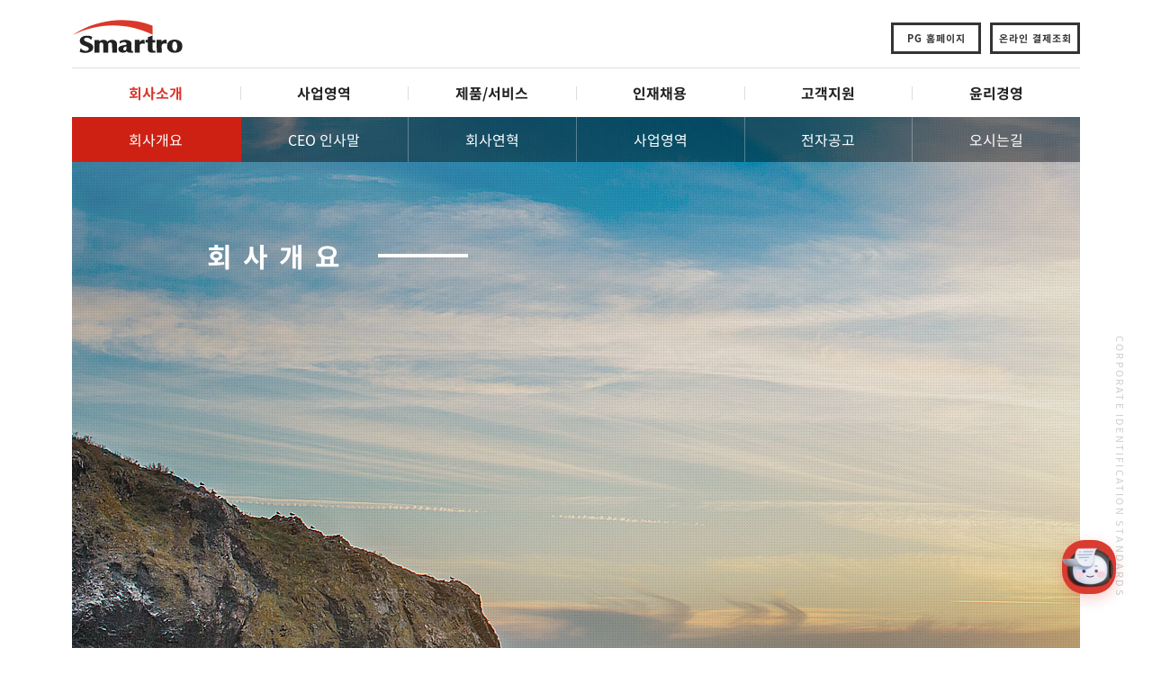

--- FILE ---
content_type: text/html; charset=UTF-8
request_url: https://www.smartro.co.kr/about-us/introduce/
body_size: 40833
content:
<!DOCTYPE html>
<html lang="ko" class=" desktop">

<head>
    <meta http-equiv="X-UA-Compatible" content="IE=edge">
    <meta charset="utf-8" />
    <meta name="format-detection" content="telephone=no" />
    <meta name="viewport" content="user-scalable=yes, width=device-width, initial-scale=1, maximum-scale=2, minimum-scale=1" />
        <!-- <meta name="viewport" content="user-scalable=no, width=device-width, initial-scale=1, maximum-scale=1" /> -->

    
    <meta name='robots' content='max-image-preview:large' />
    
    <title>Introduce | 스마트로 | SMARTRO</title>    
    <meta name="description" itemprop="description" content="KT 그룹사 스마트로는 카드결제, 전자결제 PG 등을 제공하는 No.1 지급결제 전문기업입니다" />
    <meta name="keywords" itemprop="keywords" content="스마트로" />	
    
	<script src="https://www.smartro.co.kr/wp-content/themes/jt_smartro/js/vendors/browser-selector.js"></script><link rel='stylesheet' id='wp-block-library-css' href='https://www.smartro.co.kr/wp-includes/css/dist/block-library/style.min.css?ver=6.2.2' type='text/css' media='all' />
<link rel='stylesheet' id='classic-theme-styles-css' href='https://www.smartro.co.kr/wp-includes/css/classic-themes.min.css?ver=6.2.2' type='text/css' media='all' />
<style id='global-styles-inline-css' type='text/css'>
body{--wp--preset--color--black: #000000;--wp--preset--color--cyan-bluish-gray: #abb8c3;--wp--preset--color--white: #ffffff;--wp--preset--color--pale-pink: #f78da7;--wp--preset--color--vivid-red: #cf2e2e;--wp--preset--color--luminous-vivid-orange: #ff6900;--wp--preset--color--luminous-vivid-amber: #fcb900;--wp--preset--color--light-green-cyan: #7bdcb5;--wp--preset--color--vivid-green-cyan: #00d084;--wp--preset--color--pale-cyan-blue: #8ed1fc;--wp--preset--color--vivid-cyan-blue: #0693e3;--wp--preset--color--vivid-purple: #9b51e0;--wp--preset--gradient--vivid-cyan-blue-to-vivid-purple: linear-gradient(135deg,rgba(6,147,227,1) 0%,rgb(155,81,224) 100%);--wp--preset--gradient--light-green-cyan-to-vivid-green-cyan: linear-gradient(135deg,rgb(122,220,180) 0%,rgb(0,208,130) 100%);--wp--preset--gradient--luminous-vivid-amber-to-luminous-vivid-orange: linear-gradient(135deg,rgba(252,185,0,1) 0%,rgba(255,105,0,1) 100%);--wp--preset--gradient--luminous-vivid-orange-to-vivid-red: linear-gradient(135deg,rgba(255,105,0,1) 0%,rgb(207,46,46) 100%);--wp--preset--gradient--very-light-gray-to-cyan-bluish-gray: linear-gradient(135deg,rgb(238,238,238) 0%,rgb(169,184,195) 100%);--wp--preset--gradient--cool-to-warm-spectrum: linear-gradient(135deg,rgb(74,234,220) 0%,rgb(151,120,209) 20%,rgb(207,42,186) 40%,rgb(238,44,130) 60%,rgb(251,105,98) 80%,rgb(254,248,76) 100%);--wp--preset--gradient--blush-light-purple: linear-gradient(135deg,rgb(255,206,236) 0%,rgb(152,150,240) 100%);--wp--preset--gradient--blush-bordeaux: linear-gradient(135deg,rgb(254,205,165) 0%,rgb(254,45,45) 50%,rgb(107,0,62) 100%);--wp--preset--gradient--luminous-dusk: linear-gradient(135deg,rgb(255,203,112) 0%,rgb(199,81,192) 50%,rgb(65,88,208) 100%);--wp--preset--gradient--pale-ocean: linear-gradient(135deg,rgb(255,245,203) 0%,rgb(182,227,212) 50%,rgb(51,167,181) 100%);--wp--preset--gradient--electric-grass: linear-gradient(135deg,rgb(202,248,128) 0%,rgb(113,206,126) 100%);--wp--preset--gradient--midnight: linear-gradient(135deg,rgb(2,3,129) 0%,rgb(40,116,252) 100%);--wp--preset--duotone--dark-grayscale: url('#wp-duotone-dark-grayscale');--wp--preset--duotone--grayscale: url('#wp-duotone-grayscale');--wp--preset--duotone--purple-yellow: url('#wp-duotone-purple-yellow');--wp--preset--duotone--blue-red: url('#wp-duotone-blue-red');--wp--preset--duotone--midnight: url('#wp-duotone-midnight');--wp--preset--duotone--magenta-yellow: url('#wp-duotone-magenta-yellow');--wp--preset--duotone--purple-green: url('#wp-duotone-purple-green');--wp--preset--duotone--blue-orange: url('#wp-duotone-blue-orange');--wp--preset--font-size--small: 13px;--wp--preset--font-size--medium: 20px;--wp--preset--font-size--large: 36px;--wp--preset--font-size--x-large: 42px;--wp--preset--spacing--20: 0.44rem;--wp--preset--spacing--30: 0.67rem;--wp--preset--spacing--40: 1rem;--wp--preset--spacing--50: 1.5rem;--wp--preset--spacing--60: 2.25rem;--wp--preset--spacing--70: 3.38rem;--wp--preset--spacing--80: 5.06rem;--wp--preset--shadow--natural: 6px 6px 9px rgba(0, 0, 0, 0.2);--wp--preset--shadow--deep: 12px 12px 50px rgba(0, 0, 0, 0.4);--wp--preset--shadow--sharp: 6px 6px 0px rgba(0, 0, 0, 0.2);--wp--preset--shadow--outlined: 6px 6px 0px -3px rgba(255, 255, 255, 1), 6px 6px rgba(0, 0, 0, 1);--wp--preset--shadow--crisp: 6px 6px 0px rgba(0, 0, 0, 1);}:where(.is-layout-flex){gap: 0.5em;}body .is-layout-flow > .alignleft{float: left;margin-inline-start: 0;margin-inline-end: 2em;}body .is-layout-flow > .alignright{float: right;margin-inline-start: 2em;margin-inline-end: 0;}body .is-layout-flow > .aligncenter{margin-left: auto !important;margin-right: auto !important;}body .is-layout-constrained > .alignleft{float: left;margin-inline-start: 0;margin-inline-end: 2em;}body .is-layout-constrained > .alignright{float: right;margin-inline-start: 2em;margin-inline-end: 0;}body .is-layout-constrained > .aligncenter{margin-left: auto !important;margin-right: auto !important;}body .is-layout-constrained > :where(:not(.alignleft):not(.alignright):not(.alignfull)){max-width: var(--wp--style--global--content-size);margin-left: auto !important;margin-right: auto !important;}body .is-layout-constrained > .alignwide{max-width: var(--wp--style--global--wide-size);}body .is-layout-flex{display: flex;}body .is-layout-flex{flex-wrap: wrap;align-items: center;}body .is-layout-flex > *{margin: 0;}:where(.wp-block-columns.is-layout-flex){gap: 2em;}.has-black-color{color: var(--wp--preset--color--black) !important;}.has-cyan-bluish-gray-color{color: var(--wp--preset--color--cyan-bluish-gray) !important;}.has-white-color{color: var(--wp--preset--color--white) !important;}.has-pale-pink-color{color: var(--wp--preset--color--pale-pink) !important;}.has-vivid-red-color{color: var(--wp--preset--color--vivid-red) !important;}.has-luminous-vivid-orange-color{color: var(--wp--preset--color--luminous-vivid-orange) !important;}.has-luminous-vivid-amber-color{color: var(--wp--preset--color--luminous-vivid-amber) !important;}.has-light-green-cyan-color{color: var(--wp--preset--color--light-green-cyan) !important;}.has-vivid-green-cyan-color{color: var(--wp--preset--color--vivid-green-cyan) !important;}.has-pale-cyan-blue-color{color: var(--wp--preset--color--pale-cyan-blue) !important;}.has-vivid-cyan-blue-color{color: var(--wp--preset--color--vivid-cyan-blue) !important;}.has-vivid-purple-color{color: var(--wp--preset--color--vivid-purple) !important;}.has-black-background-color{background-color: var(--wp--preset--color--black) !important;}.has-cyan-bluish-gray-background-color{background-color: var(--wp--preset--color--cyan-bluish-gray) !important;}.has-white-background-color{background-color: var(--wp--preset--color--white) !important;}.has-pale-pink-background-color{background-color: var(--wp--preset--color--pale-pink) !important;}.has-vivid-red-background-color{background-color: var(--wp--preset--color--vivid-red) !important;}.has-luminous-vivid-orange-background-color{background-color: var(--wp--preset--color--luminous-vivid-orange) !important;}.has-luminous-vivid-amber-background-color{background-color: var(--wp--preset--color--luminous-vivid-amber) !important;}.has-light-green-cyan-background-color{background-color: var(--wp--preset--color--light-green-cyan) !important;}.has-vivid-green-cyan-background-color{background-color: var(--wp--preset--color--vivid-green-cyan) !important;}.has-pale-cyan-blue-background-color{background-color: var(--wp--preset--color--pale-cyan-blue) !important;}.has-vivid-cyan-blue-background-color{background-color: var(--wp--preset--color--vivid-cyan-blue) !important;}.has-vivid-purple-background-color{background-color: var(--wp--preset--color--vivid-purple) !important;}.has-black-border-color{border-color: var(--wp--preset--color--black) !important;}.has-cyan-bluish-gray-border-color{border-color: var(--wp--preset--color--cyan-bluish-gray) !important;}.has-white-border-color{border-color: var(--wp--preset--color--white) !important;}.has-pale-pink-border-color{border-color: var(--wp--preset--color--pale-pink) !important;}.has-vivid-red-border-color{border-color: var(--wp--preset--color--vivid-red) !important;}.has-luminous-vivid-orange-border-color{border-color: var(--wp--preset--color--luminous-vivid-orange) !important;}.has-luminous-vivid-amber-border-color{border-color: var(--wp--preset--color--luminous-vivid-amber) !important;}.has-light-green-cyan-border-color{border-color: var(--wp--preset--color--light-green-cyan) !important;}.has-vivid-green-cyan-border-color{border-color: var(--wp--preset--color--vivid-green-cyan) !important;}.has-pale-cyan-blue-border-color{border-color: var(--wp--preset--color--pale-cyan-blue) !important;}.has-vivid-cyan-blue-border-color{border-color: var(--wp--preset--color--vivid-cyan-blue) !important;}.has-vivid-purple-border-color{border-color: var(--wp--preset--color--vivid-purple) !important;}.has-vivid-cyan-blue-to-vivid-purple-gradient-background{background: var(--wp--preset--gradient--vivid-cyan-blue-to-vivid-purple) !important;}.has-light-green-cyan-to-vivid-green-cyan-gradient-background{background: var(--wp--preset--gradient--light-green-cyan-to-vivid-green-cyan) !important;}.has-luminous-vivid-amber-to-luminous-vivid-orange-gradient-background{background: var(--wp--preset--gradient--luminous-vivid-amber-to-luminous-vivid-orange) !important;}.has-luminous-vivid-orange-to-vivid-red-gradient-background{background: var(--wp--preset--gradient--luminous-vivid-orange-to-vivid-red) !important;}.has-very-light-gray-to-cyan-bluish-gray-gradient-background{background: var(--wp--preset--gradient--very-light-gray-to-cyan-bluish-gray) !important;}.has-cool-to-warm-spectrum-gradient-background{background: var(--wp--preset--gradient--cool-to-warm-spectrum) !important;}.has-blush-light-purple-gradient-background{background: var(--wp--preset--gradient--blush-light-purple) !important;}.has-blush-bordeaux-gradient-background{background: var(--wp--preset--gradient--blush-bordeaux) !important;}.has-luminous-dusk-gradient-background{background: var(--wp--preset--gradient--luminous-dusk) !important;}.has-pale-ocean-gradient-background{background: var(--wp--preset--gradient--pale-ocean) !important;}.has-electric-grass-gradient-background{background: var(--wp--preset--gradient--electric-grass) !important;}.has-midnight-gradient-background{background: var(--wp--preset--gradient--midnight) !important;}.has-small-font-size{font-size: var(--wp--preset--font-size--small) !important;}.has-medium-font-size{font-size: var(--wp--preset--font-size--medium) !important;}.has-large-font-size{font-size: var(--wp--preset--font-size--large) !important;}.has-x-large-font-size{font-size: var(--wp--preset--font-size--x-large) !important;}
.wp-block-navigation a:where(:not(.wp-element-button)){color: inherit;}
:where(.wp-block-columns.is-layout-flex){gap: 2em;}
.wp-block-pullquote{font-size: 1.5em;line-height: 1.6;}
</style>
<link rel='stylesheet' id='JTPOP-popup-show-css' href='https://www.smartro.co.kr/wp-content/plugins/jt-easy-popups/css/jt-popup-show.css?ver=1.1.5' type='text/css' media='all' />
<link rel='stylesheet' id='JTPOP-font-awesome-css' href='https://www.smartro.co.kr/wp-content/plugins/jt-easy-popups/css/font-awesome.min.css?ver=4.1.0' type='text/css' media='all' />
<link rel='stylesheet' id='dashicons-css' href='https://www.smartro.co.kr/wp-includes/css/dashicons.min.css?ver=6.2.2' type='text/css' media='all' />
<link rel='stylesheet' id='post-views-counter-frontend-css' href='https://www.smartro.co.kr/wp-content/plugins/post-views-counter/css/frontend.min.css?ver=1.3.13' type='text/css' media='all' />
<link rel='stylesheet' id='jt-notice-style-css' href='https://www.smartro.co.kr/wp-content/themes/jt_smartro/modules/notice/css/style.css?ver=1.0.0' type='text/css' media='all' />
<link rel='stylesheet' id='jt-incruit-style-css' href='https://www.smartro.co.kr/wp-content/themes/jt_smartro/modules/incruit/css/style.css?ver=1.0.0' type='text/css' media='all' />
<link rel='stylesheet' id='jt-faq-style-css' href='https://www.smartro.co.kr/wp-content/themes/jt_smartro/modules/faq/css/style.css?ver=1.0.0' type='text/css' media='all' />
<link rel='stylesheet' id='font-face-css' href='https://www.smartro.co.kr/wp-content/themes/jt_smartro/css/font-face.css?ver=1.7.52' type='text/css' media='all' />
<link rel='stylesheet' id='commons-css' href='https://www.smartro.co.kr/wp-content/themes/jt_smartro/css/style-commons.css?ver=1.7.52' type='text/css' media='all' />
<link rel='stylesheet' id='main-css' href='https://www.smartro.co.kr/wp-content/themes/jt_smartro/style.css?ver=1.7.52' type='text/css' media='all' />
<link rel='stylesheet' id='jt-kms-css' href='https://www.smartro.co.kr/wp-content/themes/jt_smartro/css/style-kms.css?ver=1.7.52' type='text/css' media='all' />
<link rel='stylesheet' id='jt-bin-css' href='https://www.smartro.co.kr/wp-content/themes/jt_smartro/css/style-bin.css?ver=1.7.52' type='text/css' media='all' />
<link rel='stylesheet' id='jt-jun-css' href='https://www.smartro.co.kr/wp-content/themes/jt_smartro/css/style-jun.css?ver=1.7.52' type='text/css' media='all' />
<link rel='stylesheet' id='responsive-css' href='https://www.smartro.co.kr/wp-content/themes/jt_smartro/css/responsive.css?ver=1.7.52' type='text/css' media='all' />
<link rel='stylesheet' id='jt-nico-css' href='https://www.smartro.co.kr/wp-content/themes/jt_smartro/css/style-nico.css?ver=1.7.52' type='text/css' media='all' />
<link rel='stylesheet' id='jt-board-css' href='https://www.smartro.co.kr/wp-content/themes/jt_smartro/css/style-board.css?ver=1.7.52' type='text/css' media='all' />
<link rel='stylesheet' id='jt-jdy-css' href='https://www.smartro.co.kr/wp-content/themes/jt_smartro/css/style-jdy.css?ver=1.7.52' type='text/css' media='all' />
<link rel='stylesheet' id='jt-woo-css' href='https://www.smartro.co.kr/wp-content/themes/jt_smartro/css/style-woo.css?ver=1.7.52' type='text/css' media='all' />
<link rel='stylesheet' id='jt-hee-css' href='https://www.smartro.co.kr/wp-content/themes/jt_smartro/css/style-hee.css?ver=1.7.52' type='text/css' media='all' />
<link rel='stylesheet' id='icheck-css' href='https://www.smartro.co.kr/wp-content/themes/jt_smartro/css/minimal.css?ver=1.7.52' type='text/css' media='all' />
<link rel='stylesheet' id='selectric-css' href='https://www.smartro.co.kr/wp-content/themes/jt_smartro/css/selectric.css?ver=1.7.52' type='text/css' media='all' />
<!--[if lte IE 8]>
<link rel='stylesheet' id='ie8-css' href='https://www.smartro.co.kr/wp-content/themes/jt_smartro/css/style-ie8.css?ver=1.7.52' type='text/css' media='all' />
<![endif]-->
<!--[if lte IE 8]>
<link rel='stylesheet' id='ie8-nico-css' href='https://www.smartro.co.kr/wp-content/themes/jt_smartro/css/style-ie8-nico.css?ver=1.7.52' type='text/css' media='all' />
<![endif]-->
<!--[if lte IE 9]>
<link rel='stylesheet' id='ie9-css' href='https://www.smartro.co.kr/wp-content/themes/jt_smartro/css/style-ie9.css?ver=1.7.52' type='text/css' media='all' />
<![endif]-->
<link rel='stylesheet' id='chatbot-smartro-css' href='https://www.smartro.co.kr/wp-content/themes/jt_smartro/css/chatbot-smartro.css?ver=1.0.0' type='text/css' media='all' />
<link rel='stylesheet' id='jt-mpas-css-css' href='https://www.smartro.co.kr/wp-content/themes/jt_smartro/jt-maps/style.css?ver=20160204100' type='text/css' media='all' />
<script type='text/javascript' id='jt-board-plugin-js-extra'>
/* <![CDATA[ */
var jt_board = {"ajaxurl":"https:\/\/www.smartro.co.kr\/wp-admin\/admin-ajax.php"};
/* ]]> */
</script>
<script type='text/javascript' src='https://www.smartro.co.kr/wp-content/plugins/jt-board/js/script.js?ver=6.2.2' id='jt-board-plugin-js'></script>
<script type='text/javascript' src='https://www.smartro.co.kr/wp-content/plugins/jt-korea-seo/js/front.js?ver=0.1.0' id='jtseo-front-script-js'></script>
<script type='text/javascript' src='https://www.smartro.co.kr/wp-content/themes/jt_smartro/modules/notice/js/script.js?ver=1.0.0' id='jt-notice-script-js'></script>
<script type='text/javascript' src='https://www.smartro.co.kr/wp-content/themes/jt_smartro/modules/incruit/js/script.js?ver=1.0.0' id='jt-incruit-script-js'></script>
<script type='text/javascript' src='https://www.smartro.co.kr/wp-content/themes/jt_smartro/modules/faq/js/script.js?ver=1.0.0' id='jt-faq-script-js'></script>
<script type='text/javascript' src='https://www.smartro.co.kr/wp-includes/js/jquery/jquery.min.js?ver=3.6.4' id='jquery-core-js'></script>
<script type='text/javascript' src='https://www.smartro.co.kr/wp-includes/js/jquery/jquery-migrate.min.js?ver=3.4.0' id='jquery-migrate-js'></script>
<script type='text/javascript' src='https://www.smartro.co.kr/wp-content/themes/jt_smartro/js/jquery.browser.min.js?ver=1.0.0' id='jquery-browser-js'></script>
<script type='text/javascript' src='https://www.smartro.co.kr/wp-content/themes/jt_smartro/js/jquery.easing.1.3.js?ver=1.3' id='jquery-easing-js'></script>
<script type='text/javascript' src='https://www.smartro.co.kr/wp-content/themes/jt_smartro/js/TweenMax.min.js?ver=1.18.2' id='tweenmax-js'></script>
<script type='text/javascript' src='https://www.smartro.co.kr/wp-content/themes/jt_smartro/js/jquery.smoothState.min.js?ver=0.5.2' id='jquery-smoothstate-js-js'></script>
<script type='text/javascript' src='https://www.smartro.co.kr/wp-content/themes/jt_smartro/js/flowtype.1.1.js?ver=1.1' id='flowtype-js'></script>
<script type='text/javascript' src='https://www.smartro.co.kr/wp-content/themes/jt_smartro/js/ScrollToPlugin.min.js?ver=1.8.0' id='ScrollToPlugin-js'></script>
<script type='text/javascript' src='https://www.smartro.co.kr/wp-content/themes/jt_smartro/js/spidocheScaler.min.js?ver=1.0.0' id='jquery-spidocheScaler-js'></script>
<script type='text/javascript' src='https://www.smartro.co.kr/wp-content/themes/jt_smartro/js/jquery.selectbox.js?ver=1.0.0' id='jquery-selectbox-js'></script>
<script type='text/javascript' src='https://www.smartro.co.kr/wp-content/themes/jt_smartro/js/jquery.cycle2.js?ver=2.1.6' id='jquery-cycle-js'></script>
<script type='text/javascript' src='https://www.smartro.co.kr/wp-content/themes/jt_smartro/js/jquery.cycle2.tile.min.js?ver=2.1.6' id='jquery-cycle-tile-js'></script>
<script type='text/javascript' src='https://www.smartro.co.kr/wp-content/themes/jt_smartro/js/jquery.waypoints.min.js?ver=4.0.0' id='jquery-waypoints-js'></script>
<script type='text/javascript' src='https://www.smartro.co.kr/wp-content/themes/jt_smartro/js/icheck.min.js?ver=1.0.2' id='icheck-js'></script>
<script type='text/javascript' src='https://www.smartro.co.kr/wp-content/themes/jt_smartro/js/jquery.selectric.js?ver=1.13.0' id='selectric-js'></script>
<script type='text/javascript' src='https://www.smartro.co.kr/wp-content/themes/jt_smartro/js/jquery.nicescroll.min.js?ver=3.6.8' id='nicescroll-js'></script>
<script type='text/javascript' src='https://www.smartro.co.kr/wp-content/themes/jt_smartro/js/jquery.customFile_jt-custom.js?ver=1.0.0' id='custom-file-js'></script>
<script type='text/javascript' src='https://www.smartro.co.kr/wp-content/themes/jt_smartro/js/ScrollMagic.min.js?ver=1.18.2' id='scrollmagic-js'></script>
<script type='text/javascript' src='https://www.smartro.co.kr/wp-content/themes/jt_smartro/js/vivus.min.js?ver=0.2.3' id='vivus-js'></script>
<script type='text/javascript' src='https://www.smartro.co.kr/wp-content/themes/jt_smartro/js/main.js?ver=1.7.52' id='main-js'></script>
<script type='text/javascript' src='https://www.smartro.co.kr/wp-content/themes/jt_smartro/js/script-jun.js?ver=1.7.52' id='script-jun-js'></script>
<script type='text/javascript' src='https://www.smartro.co.kr/wp-content/themes/jt_smartro/js/script-kms.js?ver=1.7.52' id='script-kms-js'></script>
<script type='text/javascript' src='https://www.smartro.co.kr/wp-content/themes/jt_smartro/js/script-woo.js?ver=1.7.52' id='script-woo-js'></script>
<script type='text/javascript' src='https://www.smartro.co.kr/wp-content/themes/jt_smartro/js/script-hee.js?ver=1.7.52' id='script-hee-js'></script>
<script type='text/javascript' src='https://www.smartro.co.kr/wp-content/themes/jt_smartro/js/script-jdy.js?ver=1.7.52' id='script-jdy-js'></script>
<!--[if lt IE 9]>
<script type='text/javascript' src='https://www.smartro.co.kr/wp-content/themes/jt_smartro/js/html5shiv.min.js?ver=3.7.3' id='html5shiv-js'></script>
<![endif]-->
<!--[if lt IE 9]>
<script type='text/javascript' src='https://www.smartro.co.kr/wp-content/themes/jt_smartro/js/selectivizr-min.js?ver=1.0.2' id='selectivizr-js'></script>
<![endif]-->
<script type='text/javascript' src='https://www.smartro.co.kr/wp-content/themes/jt_smartro/js/chatbot-smartro.js?ver=1.0.0' id='chatbot-smartro-js'></script>
<link rel="canonical" href="https://www.smartro.co.kr/about-us/introduce/" />
  
            <!-- Start jt_facebook_og -->
            <meta property="og:url" content="https://www.smartro.co.kr/about-us/introduce/"/>
            <meta property="og:title" content="회사개요"/>
            <meta property="og:image" content="https://www.smartro.co.kr/wp-content/themes/jt_smartro/images/fb_og_default.jpg"/>
            <meta property="og:site_name" content="스마트로 | SMARTRO"/>
            <meta property="og:description" content=""/>
            <!-- End jt_facebook_og -->
<link rel="icon" href="https://www.smartro.co.kr/wp-content/uploads/2016/05/cropped-smartro-favicon-32x32.png" sizes="32x32" />
<link rel="icon" href="https://www.smartro.co.kr/wp-content/uploads/2016/05/cropped-smartro-favicon-192x192.png" sizes="192x192" />
<link rel="apple-touch-icon" href="https://www.smartro.co.kr/wp-content/uploads/2016/05/cropped-smartro-favicon-180x180.png" />
<meta name="msapplication-TileImage" content="https://www.smartro.co.kr/wp-content/uploads/2016/05/cropped-smartro-favicon-270x270.png" />

    <script type="application/ld+json">
    {
        "@context": "http://schema.org",
        "@type": "Organization",
		"name": "SMARTRO",
        "url": "https://www.smartro.co.kr",
        "logo": "https://www.smartro.co.kr/wp-content/themes/jt_smartro/images/logo.svg",
        "sameAs": [
            "https://blog.naver.com/smartro11"
        ]
    }
    </script>
</head>

<body class="page-template-default page page-id-12 page-child parent-pageid-2 ko_kr">
    <div id="global_container" class="global_container">

        <header id="header">

            <div class="header_wrap">
                <div id="small_menu_btn"><span></span></div>
                <div id="small_menu_close"><span></span></div>
                <div id="small_menu_overlay"></div>

                <div class="header_inner">
                    <div id="logo">
                        <a href="https://www.smartro.co.kr">
                            <img width="123" height="37" src="https://www.smartro.co.kr/wp-content/themes/jt_smartro/images/logo.svg" alt="스마트로 | SMARTRO" />
                        </a>
                    </div>

                    <nav class="menu_container">
                        <ul id="menu">
                            <li class="current"><a href="https://www.smartro.co.kr/about-us/introduce/" class="current">회사소개</a>
<ul>
	<li class="current"><a href="https://www.smartro.co.kr/about-us/introduce/" class="current">회사개요</a></li>
	<li><a href="https://www.smartro.co.kr/about-us/ceo/">CEO 인사말</a></li>
	<li><a href="https://www.smartro.co.kr/about-us/history/">회사연혁</a></li>
	<li><a href="https://www.smartro.co.kr/about-us/area/">사업영역</a></li>
	<li><a href="https://www.smartro.co.kr/about-us/notice/">전자공고</a></li>
	<li><a href="https://www.smartro.co.kr/about-us/location/">오시는길</a></li>
</ul>
</li>
<li><a href="https://www.smartro.co.kr/business/van/">사업영역</a>
<ul>
	<li><a href="https://www.smartro.co.kr/business/van/">VAN</a></li>
	<li><a href="https://www.smartro.co.kr/business/pg/">PG</a></li>
	<li><a href="https://www.smartro.co.kr/business/platform-service/">PLATFORM SERVICE</a></li>
</ul>
</li>
<li><a href="https://www.smartro.co.kr/products/extra-service/">제품/서비스</a>
<ul>
	<li><a href="https://www.smartro.co.kr/products/extra-service/">가맹점서비스</a></li>
	<li><a href="https://www.smartro.co.kr/products/terminal/">단말기/부가장비</a></li>
	<li><a href="https://www.smartro.co.kr/products/pos/">POS/연동장비</a></li>
	<li><a href="https://www.smartro.co.kr/products/service-request/">서비스 신청</a></li>
</ul>
</li>
<li><a href="https://www.smartro.co.kr/careers/talent/">인재채용</a>
<ul>
	<li><a href="https://www.smartro.co.kr/careers/talent/">인재상</a></li>
	<li><a href="https://www.smartro.co.kr/careers/hr/">인사제도/복리후생</a></li>
	<li><a href="https://www.smartro.co.kr/careers/jobs/">채용안내</a></li>
</ul>
</li>
<li><a href="https://www.smartro.co.kr/customer/center/">고객지원</a>
<ul>
	<li><a href="https://www.smartro.co.kr/customer/center/">고객지원센터</a></li>
	<li><a href="https://www.smartro.co.kr/customer/faq/">FAQ</a></li>
	<li><a href="https://www.smartro.co.kr/customer/van-consult/">VAN 신규 상담</a></li>
	<li><a href="https://www.smartro.co.kr/customer/pg-consult/">PG 신규 상담</a></li>
</ul>
</li>
<li><a href="https://www.smartro.co.kr/ethics/ethics-rule/">윤리경영</a>
<ul>
	<li><a href="https://www.smartro.co.kr/ethics/ethics-rule/">윤리규범</a></li>
	<li><a href="https://www.smartro.co.kr/ethics/ethics-report/">윤리위반 신고</a></li>
	<li><a href="https://www.smartro.co.kr/ethics/ethics-apply/">윤리규범 실천세칙</a></li>
	<li><a href="https://www.smartro.co.kr/ethics/ethics-prevention-corruption/">부패방지 동영상 교육</a></li>
</ul>
</li>
                        </ul>
                    </nav><!-- #menu -->
                    <!--
                    <a class="header_blog" href="https://blog.naver.com/smartro11" target="_blank" rel="noopener noreferrer">
                        <svg class="header_blog_pc" xmlns="http://www.w3.org/2000/svg" width="31.78" height="14.433" viewBox="0 0 31.78 14.433">
                            <path d="M3.045 3.759c-.155.101-.306.211-.468.324-.123-.191-.068-.368-.069-.534-.008-.966-.012-1.931.002-2.896.004-.285-.068-.416-.38-.406C1.551.266.971.264.392.248.096.239-.001.341 0 .64c.009 3.212.009 6.424 0 9.636 0 .276.095.37.367.36.473-.016.949-.03 1.421.004.486.035.87.005.744-.677.917.726 1.29.897 1.956.912 1.631.037 3.136-1.133 3.506-2.721.281-1.209.064-2.343-.559-3.395-.93-1.567-2.861-1.997-4.39-1m.992 4.919a1.568 1.568 0 0 1-1.551-1.585 1.586 1.586 0 0 1 1.555-1.589 1.61 1.61 0 0 1 1.616 1.592 1.594 1.594 0 0 1-1.62 1.582m15.585-5.286a5.528 5.528 0 0 0-1.672-.115c-1.88.155-3.269 1.209-3.641 2.756-.646 2.693 1.046 4.814 3.865 4.845a5.213 5.213 0 0 0 1.955-.354c1.636-.612 2.508-1.972 2.375-3.684-.139-1.793-1.205-3.069-2.882-3.448m-1.311 5.287a1.581 1.581 0 0 1-1.595-1.548 1.594 1.594 0 0 1 1.574-1.627 1.607 1.607 0 0 1 1.599 1.608 1.587 1.587 0 0 1-1.578 1.567m-5.903-5.092c.01 2.235.021 4.472.029 6.706.001.156.02.345-.217.334-.708-.031-1.422.097-2.125-.066-.112-.179-.058-.376-.059-.564-.004-1.804-.002-3.609-.003-5.413 0-.404-.042-1.609-.533-1.854-.718-.36-.584-.871-.594-1.419-.003-.122-.001-.245-.001-.368 0-1.045.023-1.074 1.051-.789 1.222.338 2.452 1.498 2.452 3.433m19.096-.086c-.648.005-1.295.003-1.942.003-.129 0-.193.056-.178.19l-.051.392c-.091-.059-.164-.102-.23-.153-1.8-1.38-4.445-.555-5.133 1.609a4.676 4.676 0 0 0-.019 2.8c.51 1.71 1.815 2.579 3.589 2.401.675-.066 1.259-.348 1.813-.854.012.472.027.835-.071 1.197-.17.623-.567.975-1.207 1.094-.298.056-.711-.16-.87.151-.128.252-.035.618-.039.934l-.001.104c0 1.101 0 1.101 1.097 1.041 1.905-.104 3.307-1.382 3.437-3.133.019-.066.053-.134.054-.201.011-2.431.018-4.862.029-7.294-.001-.195-.077-.282-.278-.281m-3.68 5.177a1.566 1.566 0 0 1-1.529-1.605 1.586 1.586 0 0 1 1.574-1.569c.876 0 1.61.742 1.596 1.613a1.598 1.598 0 0 1-1.641 1.561"/>
                        </svg>
                        <svg class="header_blog_small" xmlns="http://www.w3.org/2000/svg" width="7.391" height="9.681"  viewBox="0 0 7.391 9.681">
                            <path fill="#36AB37" d="M2.774 3.198c-.142.093-.28.193-.427.295-.112-.173-.063-.335-.064-.486-.005-.879-.01-1.759.002-2.638C2.289.11 2.224-.009 1.94 0 1.413.019.884.017.358.001.088-.007 0 .086 0 .358c.009 2.925.008 5.85 0 8.776 0 .253.086.338.334.329a11.9 11.9 0 0 1 1.295.004c.443.031.793.004.678-.617.835.662 1.173.815 1.781.83 1.484.035 2.856-1.03 3.192-2.479.257-1.1.059-2.133-.509-3.09-.846-1.429-2.606-1.819-3.997-.913m.902 4.481a1.43 1.43 0 0 1-1.412-1.445A1.444 1.444 0 0 1 3.68 4.788a1.468 1.468 0 0 1 1.472 1.451 1.454 1.454 0 0 1-1.476 1.44"/>
                        </svg>
                    </a>
                    -->
                    <a href="https://pg.smartro.co.kr/customer/payment-search/" target="_blank" class="header_pgbtn">온라인 결제조회</a>

                    <a href="https://pg.smartro.co.kr/" target="_blank" class="header_inquiry">PG 홈페이지</a>
			
                                    </div><!-- .header_inner -->
            </div><!-- .header_wrap -->

        </header>

        <div id="body_container" class="body_container">

                        <div class="sub_menu_container">
                <div class="sub_menu wrap">
                    <ul><li class="current"><a href="https://www.smartro.co.kr/about-us/introduce/" class="current"><span>회사개요</span></a></li>
<li><a href="https://www.smartro.co.kr/about-us/ceo/"><span>CEO 인사말</span></a></li>
<li><a href="https://www.smartro.co.kr/about-us/history/"><span>회사연혁</span></a></li>
<li><a href="https://www.smartro.co.kr/about-us/area/"><span>사업영역</span></a></li>
<li><a href="https://www.smartro.co.kr/about-us/notice/"><span>전자공고</span></a></li>
<li><a href="https://www.smartro.co.kr/about-us/location/"><span>오시는길</span></a></li>
</ul>
                </div><!-- .sub_menu_bar -->
            </div><!-- .sub_menu_container -->

            <div class="content_container">
            		
	                                
            <div class="sub introduce wrap">	

    <div class="sub_header">
        <h1 id="sub_header_title"><span>회사개요</span></h1>
		        <div class="square_container">
            <div class="square square_3x4">
                <span>인</span>
                <span>간</span>
                <span>의</span>
                <span>가</span>
                <span>치</span>
                <span>를</span>
                <span>높</span>
                <span>이</span>
                <span>는</span>
                <span>기</span>
                <span>술</span>
                <span>력</span>
            </div><!-- .square -->
        </div><!-- .square_container -->
            </div> <!-- .sub_header -->
    
    <div class="sub_part">
        
        <div class="sub_title_container">
            <div class="sub_title">
                <span>ABOUT US</span>
            </div>
            <p class="sub_title_desc">스마트로는 새로운 기술과 가치 창출로 생활과 문화를 바꾸는 혁신을 준비합니다</p>
        </div>
        
         <div id="motion_bar_trigger" class="introduce_about sub_part_content">
            
            <div class="introduce_about_inner">
                <div class="table_wrap">
                    <div>
                        <strong>
                            고객의 보다 간편하고 안전한 결제환경을 만드는<br/>기술 혁신 파트너                        </strong>
             
                        <p>
                            스마트로의 기술과 전문역량으로<br />고객이 필요로 하는 간편하고 안전한 결제환경을 제공함으로써<br />궁극적으로 고객의 수익창출에 기여한다는 의미 
                        </p>

                        <div class="motion_bar motion_bar_01"></div>
                        <div class="motion_bar motion_bar_02"></div>
                        <div class="motion_bar motion_bar_03"></div> 
                        <div class="motion_bar motion_bar_04"></div> 
                    </div>
                </div>
            </div><!-- .introduce_about_inner -->
                
         </div><!-- .introduce_about -->
         
         <div class="introduce_info sub_part_content">
			 <ul class="introduce_comment pic_grid_list">
				<li>
					<span></span>
					<strong>고객<br/>Customer Value</strong>
					<p>고객의 니즈 충족과 문제 해결을 위해<br/>치열하게 고민하고 새로운 고객경험을 제시합니다</p>
				</li>
				<li>
					<span></span>
					<strong>역량<br/>Excellence</strong>
					<p>고객의 문제를 해결하고 고객이 원하는 혁신을<br/>가장 잘 할 수 있도록 전문성을 높입니다</p>
				</li>
				<li>
					<span></span>
					<strong>실질<br/>Practical Outcome</strong>
					<p>우리의 본업인 결제 솔루션 사업을 단단히 하고<br/>화려한 겉모습보다 실질적인 성과를 추구합니다</p>
				</li>
				<li>
					<span></span>
					<strong>화합<br/>Togetherness</strong>
					<p>다름을 인정하되 서로 존중하고 합심해<br/>함께 목표를 이뤄갑니다</p>
				</li>			
			</ul><!-- .pic_grid_list -->
			 
             <ul class="introduce_info_list">
                 <li>
                     <b>회사명</b>
                     <span>주식회사 스마트로</span>
                 </li>
                 <li>
                     <b>대표자</b>
                     <span>장길동</span>
                 </li>
                 <li>
                     <b>설립일</b>
                     <span>1998년 4월 16일</span>
                 </li>
                 <li>
                     <b>자본금</b>
                     <span>6,241백만원 (2023년말 현재)</span>
                 </li>
                 <li>
                     <b>직원수</b>
                     <span>217명 (2024.07월 기준)</span>
                 </li>
                 <li>
                     <b>주<span class="txt_blank_space"></span>소</b>
                     <span>본사 : 서울시 중구 을지로 170, 을지트윈타워 동관 14층</span>
                 </li>
                 <li>
                     <b>전화번호</b>
                     <span>Tel : 1666-9114     <br class="mobile_br"/>Fax : 02)2109-9197</span>
                 </li>
                 <li>
                     <b>사업분야</b>
                     <span>부가통신사업(VAN), 전자상거래PG(Payment Gateway), 매장운영 솔루션 및 플랫폼 사업</span>
                 </li>
             </ul><!-- .introduce_info -->
         </div><!-- .sub_part_introduce_02 -->
      
    </div><!-- .sub_part -->
</div> <!-- .sub.introduce -->
	        	    
            
            
﻿
			                </div><!-- .content_container -->
            
        </div><!-- .body_container  -->

        <div id="animation_scroll_placeholder"></div>

        <footer id="footer">
						<div id="fltngArea" class="floating-area">
						  <div class="floating-area__inner">
						    <a href="#" id="chatbotOpenBtn" class="link-chatbot">
						      <span id="chatbotIcon" class="ico-chatbot">
						        스마트로 챗봇
						      </span>
						      <span id="chatbotFloatBubble" class="init-bubble">
						          AI 챗봇이 빠르게 도와드릴게요!
						      </span>
						      <span id="chatbotTextBubble" class="init-bubble">
						          무엇을<br />
						          도와드릴까요?
						      </span>
						    </a>
						  </div>
						</div>
            <div class="footer_inner wrap">

                <a id="go_top" class="go_top" href="#">top</a>

                                <nav>
                    <ul class="footer_menu">
                        <li class="footer_menu_service"><a href="https://www.smartro.co.kr/service-user-agreements/"><span>이용약관</span></a></li>
                        <li class="footer_menu_policy"><a href="https://www.smartro.co.kr/privacy-policy/"><span>개인정보처리방침</span></a></li>
                        <li class="footer_menu_ethics"><a href="https://www.smartro.co.kr/ethics/ethics-report/"><span>윤리위반 신고</span></a></li>
                    </ul>
                </nav>
                
                <div class="footer_address">

                    <p><a class="address" href="https://www.smartro.co.kr/about-us/location/">04548 서울시 중구 을지로 170, 을지트윈타워 동관 14층 <br class="br_small" /> 주식회사 스마트로 / 대표자 : 장길동</a></p>

										<p class="footer_address_contact">
                        <span class="footer_company_id">사업자등록번호 217-81-14493 </span>
                        <span class="address_separator">/</span>
                        <a class="address_phone" href="#"> Fax : 02-2109-9196~7</a>
                    </p>
					<p>
						<a class="address_phone" href="tel:1666-9114">대표번호 : 1666–9114</a>
						<span class="address_separator">/</span>
						<a class="address_phone" href="tel:1551-2099">온라인결제(PG) : 1551-2099</a>
					</p>
					
                    <div class="footer_ca">
                        <ul>
                            <li>
                                <figure>
                                    <a href="http://www.smartro.co.kr/wp-content/uploads/2024/01/ISMS인증서2023(한글).pdf" target="_blank"><img src="https://www.smartro.co.kr/wp-content/themes/jt_smartro/images/footer_ca_isms_2020.png" alt="ISMS(정보보호 관리체계) 인증"/></a>
                                		<!--
                                		<figcaption>
                                        [인증범위] VAN 및 PG 신용카드 승인중계 서비스<br/>[유효기간] 2023.09.27 ~ 2026.09.26                                    </figcaption>
                                     -->
                                </figure>
                            </li>
                            <li>
                                <figure>
                                    <a href="http://www.smartro.co.kr/wp-content/uploads/2025/07/2025년_PCI-DSS_4.0.1_인증서.pdf" target="_blank"><img src="https://www.smartro.co.kr/wp-content/themes/jt_smartro/images/footer_ca_pci_4.0.1.png" alt="PCI DSS 4.0 인증" style="width:65px;"/></a>
                                    <!--
                                    <figcaption>
                                        PCI DSS 4.0 인증                                    </figcaption>
                                     -->
                                </figure>
                            </li>
                            <li>
                                <figure>
                                    <a href="http://www.smartro.co.kr/wp-content/uploads/2025/01/대량문자전송자격인증서.pdf" target="_blank"><img src="https://www.smartro.co.kr/wp-content/themes/jt_smartro/images/footer_ca_cleanspam.png" alt="대량문자 전송자격인증" style="width:33px;"/></a>
                                    <!--
                                    <figcaption>
                                        대량문자 전송자격인증                                    </figcaption>
                                     -->
                                </figure>
                            </li>
                        </ul>
                    </div>

                    <div class="copyright">
                        <div class="copyright_inner wrap">
                            <span>Copyright ⓒ Smartro All Rights Reserved.</span>
                        </div><!-- .copyright_copyright_inner -->
                    </div><!-- .copyright -->
                </div>

            </div><!-- .footer_inner -->

        </footer>

    </div><!-- .global_container -->

	<script type='text/javascript' id='prevent-xss-vulnerability-js-extra'>
/* <![CDATA[ */
var selfXss = {"message":""};
/* ]]> */
</script>
<script type='text/javascript' src='https://www.smartro.co.kr/wp-content/plugins/prevent-xss-vulnerability/assets/js/script-2.0.1.min.js?ver=1' id='prevent-xss-vulnerability-js'></script>


</body>
</html>


--- FILE ---
content_type: text/css
request_url: https://www.smartro.co.kr/wp-content/themes/jt_smartro/modules/incruit/css/style.css?ver=1.0.0
body_size: 36
content:
@charset "utf-8";

/*
 * File       : style.css
 * Author     : STUDIO-JT (KMS)
 * Guideline  : JTstyle.1.1
 * Guideline  : http://codex.studio-jt.co.kr/?p=746
 *
 * Dependency : css/layout.css , css/jt-strap.css
 *
 * SUMMARY:
 * 1) NOTICE
 */


--- FILE ---
content_type: text/css
request_url: https://www.smartro.co.kr/wp-content/themes/jt_smartro/css/font-face.css?ver=1.7.52
body_size: 1889
content:
/*
 * Font: NotoSansCJKkr
 * Font URL: https://www.google.com/get/noto/help/cjk/
 * License: SIL OPEN FONT LICENSE Version 1.1 - 26 February 2007
 * Subset Maker: Studio-jt (Park Jun Hyun)
 * Version: 1.0.1
 */


@font-face{
    font-family: 'NotoSansCJKkr';
    font-style: normal;
    font-weight: 100;
    src: url('../fonts/NotoSansCJKkr-hinted/NotoSansCJKkr-Thin.eot');
    src: local('※'),
         url('../fonts/NotoSansCJKkr-hinted/NotoSansCJKkr-Thin.woff2') format('woff2'),
         url('../fonts/NotoSansCJKkr-hinted/NotoSansCJKkr-Thin.woff') format('woff'),
         url('../fonts/NotoSansCJKkr-hinted/NotoSansCJKkr-Thin.ttf') format('truetype');
}


@font-face{
    font-family: 'NotoSansCJKkr';
    font-style: normal;
    font-weight: 400;
    src: url('../fonts/NotoSansCJKkr-hinted/NotoSansCJKkr-Regular.eot');
    src: local('※'),
         url('../fonts/NotoSansCJKkr-hinted/NotoSansCJKkr-Regular.woff2') format('woff2'),
         url('../fonts/NotoSansCJKkr-hinted/NotoSansCJKkr-Regular.woff') format('woff'),
         url('../fonts/NotoSansCJKkr-hinted/NotoSansCJKkr-Regular.ttf') format('truetype');
}


@font-face{
    font-family: 'NotoSansCJKkr';
    font-style: normal;
    font-weight: 500;
    src: url('../fonts/NotoSansCJKkr-hinted/NotoSansCJKkr-DemiLight.eot');     
    src: local('※'),
         url('../fonts/NotoSansCJKkr-hinted/NotoSansCJKkr-DemiLight.woff2') format('woff2'),
         url('../fonts/NotoSansCJKkr-hinted/NotoSansCJKkr-DemiLight.woff') format('woff'),
         url('../fonts/NotoSansCJKkr-hinted/NotoSansCJKkr-DemiLight.ttf') format('truetype');
}


@font-face{
    font-family: 'NotoSansCJKkr';
    font-style: normal;
    font-weight: 700;
    src: url('../fonts/NotoSansCJKkr-hinted/NotoSansCJKkr-Bold.eot');
    src: local('※'),
         url('../fonts/NotoSansCJKkr-hinted/NotoSansCJKkr-Bold.woff2') format('woff2'),
         url('../fonts/NotoSansCJKkr-hinted/NotoSansCJKkr-Bold.woff') format('woff'),
         url('../fonts/NotoSansCJKkr-hinted/NotoSansCJKkr-Bold.ttf') format('truetype');
}


--- FILE ---
content_type: text/css
request_url: https://www.smartro.co.kr/wp-content/themes/jt_smartro/css/style-commons.css?ver=1.7.52
body_size: 2242
content:
@charset "utf-8";
/***************************************/
/* RESET FILES */
/***************************************/
html,body,div,span,applet,object,iframe,h1,h2,h3,h4,h5,h6,p,time,figure,article,nav,header,footer,hgroup,video,audio,aside,blockquote,pre,a,abbr,acronym,address,big,cite,code,del,dfn,em,font,img,ins,kbd,q,s,samp,small,strike,strong,sub,sup,tt,var,dl,dt,dd,ol,ul,li,fieldset,form,label,legend,table,caption,tbody,tfoot,thead,tr,th,td {
	margin: 0;
	padding: 0;
	border: 0;
	outline: 0;
	font-weight: inherit;
	font-style: inherit;
	vertical-align: baseline;
    box-sizing:border-box;
}

ol,ul {	list-style: none;}
table {	border-collapse: separate;	border-spacing: 0;}/* tables still need 'cellspacing="0"' in the markup */
caption,th,td {	text-align: left;	font-weight: normal;}
figure,article,header,footer,nav,hgroup,video,audio,aside {display: block;}

/* mobile */
/*input, textarea{ -webkit-appearance: none; -webkit-border-radius:0px; border-radius:0px;}*/ /*reset mobile default style*/
body,textarea:focus,input:focus,a:focus {-webkit-tap-highlight-color: rgba(255, 255, 255, 0);}
html{-ms-text-size-adjust: none;-webkit-text-size-adjust: none;text-size-adjust: none;}

::selection { background: #ffb7b7; color:#fff;}
::-moz-selection { background: #ffb7b7; color:#fff;}

/***************************************/
/* WORDPRESS CORE */
/* Copy of style_editor.css */
/***************************************/
.alignnone { margin: 5px 20px 20px 0;}
a img.alignnone {    margin: 5px 20px 20px 0;}
.aligncenter, div.aligncenter {display:block; margin: 5px auto 5px auto;}
.alignright { float:right; margin: 5px 0 20px 20px;}
.alignleft { float:left; margin: 5px 20px 20px 0;}
.aligncenter { display: block; margin: 5px auto 5px auto;}
a img.alignright {float:right; margin: 5px 0 20px 20px;}
a img.alignleft {float:left; margin: 5px 20px 20px 0;}
a img.aligncenter { display: block; margin-left: auto; margin-right: auto}
.wp-caption {background: #fff; border: 1px solid #f0f0f0; max-width: 96%; padding: 5px 3px 10px; text-align: center;}
.wp-caption.alignnone { margin: 5px 20px 20px 0;}
.wp-caption.alignleft { margin: 5px 20px 20px 0;}
.wp-caption.alignright { margin: 5px 0 20px 20px;}
.wp-caption img {border: 0 none; height: auto; margin:0; max-width: 98.5%; padding:0;width: auto;}
.wp-caption p.wp-caption-text { font-size:11px; line-height:17px; margin:0; padding:0 4px 5px;}





--- FILE ---
content_type: text/css
request_url: https://www.smartro.co.kr/wp-content/themes/jt_smartro/style.css?ver=1.7.52
body_size: 111432
content:
@charset "utf-8";
/*
Theme Name: SMARTRO (스마트로)
Theme URI: http://studio-jt.co.kr
Description:
Author: STUDIO-JT (Nico, KMS)
Author URI: http://studio-jt.co.kr
Version: 1.0

License:
License URI:
*/

/*
 * Dependency : css/commons.css
 *
 * SUMMARY:
 * 1) GENERAL
 * 2) KBOARD STYLE
 * 3) COMPONENT
 * 4) HEADER
 * 5) FOOTER
 * 6) MAIN
 * 7) SUB PAGE
 * 8) 404
 * 9) MEDIAQUERIES
*/




/* **************************************** *
 * GENERAL
 * **************************************** */
body{ font-size:16px; font-family: NotoSansCJKkr,"Malgun Gothic", sans-serif; padding-top:80px}
html,body{ height:100%;}
.wrap {max-width: 100%;margin: auto;}
.content_container{}
.body_container { float: left; width: 100%;padding-bottom: 130px;min-height: 400px;min-height: -webkit-calc(100% - 537px);min-height: calc(100% - 537px);}
.home .body_container { padding-bottom: 0px;}
a{color: #DC372B;text-decoration:none;}
h1{font-size:42px;line-height:1.316;font-weight:600;color:#222;/* font-family:'arita-buri-m',serif; */padding: 70px 0 45px;/* border-bottom:2px solid #dddddd; */}
h2{font-size:38px;line-height:1.316;font-weight: 700;color:#222;/* font-family:'arita-buri-m',serif; */}
h3{font-size:35px;line-height:1.343;font-weight:600;color:#222;}
h4{font-size:24px;line-height:1.500;font-weight:600;color:#333;}
h5{font-size:19px;line-height:1.632;font-weight:600;color:#333;}
h6{font-size:15px;line-height:1.933;font-weight:600;color:#555;}
p {font-size: 14px;line-height: 1.7;font-weight:400;color:#666;}

/* MOBILE RESET */
input[type=text],input[type=tel],input[type=email],input[type=password],input[type=url],input[type=submit],textarea{-webkit-appearance:none;border:1px solid #ddd;border-radius:inherit;background-clip: padding-box;}
input[type=radio]{border-radius:100%;}

textarea:focus,input[type=text]:focus,input[type=tel]:focus,input[type=email]:focus,input[type=password]:focus,input[type=url]:focus{border-color:#dc382c !important; outline:none}


/* **************************************** *
 * KBOARD STYLE
 * **************************************** */
.detail-content a { color:#469ADD; font-weight: bold; text-decoration:none}
.detail-content i, .detail-content em{ font-style: italic;}
.detail-content b, .detail-content strong { font-weight: bold}

.detail-content ul, .detail-content ol{margin:13px 0; padding-left:40px}
.detail-content ol{list-style-type: decimal;}
.detail-content ul{list-style-type:disc;}

.detail-content h1, .detail-content h2, .detail-content h3 ,.detail-content h4 ,.detail-content h5, .detail-content h6 { font-weight:bold; margin:25px 0; color: #B7B3B3; background:none; border:none}
.detail-content h1{font-size: 26px;}
.detail-content h2{font-size: 20px;}
.detail-content h3{ font-size: 16px}
.detail-content h4{ font-size: 18px;}
.detail-content h5{ font-size: 12px}
.detail-content h6{ font-size: 12px; font-weight:normal}

#wp-link-wrap {font-size: 14px;color: #222;}
#wp-link-close {width: 40px;height: 40px;}
#wp-link div.link-search-wrapper span {margin-top: 0;}
button#wp-link-close {width: 60px;}
#wp-link-close:focus, #wp-link-close:hover{color: #e9511c;}
button#wp-link-close span {line-height: 2.4em;}
.kboard-list-excerpt > p >img {width: 100% !important;}



/* **************************************** *
 * COMPONENT
 * **************************************** */

/* TABS */
.tabs_menu li{ width: 50%;}
.tabs_num_2 .tabs_menu li{ width: 50%;}
.tabs_num_3 .tabs_menu li{ width: 33.3333333333%;}
.tabs_num_4 .tabs_menu li{ width: 25%;}
.tabs_num_5 .tabs_menu li{ width: 20%;}
.tabs_num_6 .tabs_menu li{ width: 16.6666666667%;}
.tabs_num_7 .tabs_menu li{ width: 14.2857142857%;}
.tabs_num_8 .tabs_menu li{ width: 12.5%;}
.tabs_num_9 .tabs_menu li{ width: 11.1111111111%;}
.tabs_num_10 .tabs_menu li{ width: 10%;}
.tabs_num_11 .tabs_menu li{ width: 9.09090909091%;}
.tabs_num_12 .tabs_menu li{ width: 8.33333333333%;}
.tabs_menu {padding-top: 70px;padding-bottom: 50px;font-size: 30px;font-weight: 700;text-align: center;}
.tabs_menu li{ display:inline-block;}
.tabs_menu a:after {content: "";background: #DC372B;display: block;top: 50%;left: -6px;width: 4px;height: 4px;position: absolute;margin-top: -1px;border-radius: 4px;}
.tabs_menu li:first-child a:after{ display:none}
.tabs_menu a { position: relative; padding: 18px; display:inline-block;letter-spacing: .4em; }
.tabs_menu a { color: #d6d5d5; }
.tabs_menu .active a { color: #DC372B; }
.tabs_menu .active a span {/* border-bottom: 5px solid #DC372B; */position: relative;}
.tabs_menu .active a span:after{content:"";position: absolute;bottom: -5px;left: 0;width: 100%;width: -webkit-calc(100% - 0.4em);width: calc(100% - 0.4em);height: 5px;background: #DC372B;}
.tabs_panels { clear: both; padding: 0;  position: relative; margin-bottom: 0; padding-bottom: 0; float: left; width: 100%; border-top-width: 0;/* background: #1b1b1b; */}
.tabs_panels > div { display: none }
.tabs_panels > div:first-child { display: block }
.tabs_menu li{ width:auto}


/* SELECTBOX with jquery.selectbox-0.2 */
.sbHolder { position: relative; left: 1px; background-color: #FFFFFF; border: solid 1px #ddd;font-size: 12px;font-weight: normal;height: 34px;position: relative;width: 110px;display: inline-block;}
.sbHolder:focus .sbSelector { }
.sbSelector { display: block; height: 32px; left: 0; line-height: 32px; outline: none; overflow: hidden; position: absolute; text-indent: 10px; top: 0; width: 170px; }
.sbSelector:link,.sbSelector:visited,.sbSelector:hover {font-size: 14px;color: #666;outline: none;text-decoration: none;}
.sbToggle { /*background: url(../img/select-icons.png) 0 -116px no-repeat;*/display: block; height: 32px; outline: none; position: absolute; right: 0; top: 0; width: 30px; }

/*
.sbToggle:hover { background: url(../img/select-icons.png) 0 -167px no-repeat; }
.sbToggleOpen { background: url(../img/select-icons.png) 0 -16px no-repeat; }
.sbToggleOpen:hover { background: url(../img/select-icons.png) 0 -66px no-repeat; }
*/
.sbHolderDisabled { background-color: #3C3C3C; border: solid 1px #515151; }
.sbHolderDisabled .sbHolder { }
.sbHolderDisabled .sbToggle { }
.sbOptions { background-color: #FFFFFF;border: solid 1px #ddd;list-style: none;left: -1px;margin: 0;padding: 0;position: absolute;top: 32px !important;width: 110px;z-index: 9;overflow-y: auto;}
.sbOptions li { padding: 0 7px; }
.sbOptions a {border-bottom: solid 1px #eee;display: block;outline: none;font-size: 14px;padding: 10px 0;}
.sbOptions a:link,
.sbOptions a:visited { color: #666; text-decoration: none; }
.sbOptions a:hover,
.sbOptions a:focus,
.sbOptions a.sbFocus { color: #dc382c; }
.sbOptions li.last a { border-bottom: none; }
.sbOptions .sbDisabled { border-bottom: dotted 1px #515151; color: #999; display: block; padding: 7px 0 7px 3px; }
.sbOptions .sbGroup { border-bottom: dotted 1px #515151; color: #EBB52D; display: block; font-weight: bold; padding: 7px 0 7px 3px; }
.sbOptions .sbSub { padding-left: 17px; }
.sbToggle:after { content: ""; display: block; border: 4px solid transparent;border-top-color: #dc382c; position: absolute; top: 50%;margin-top: -2px; right: 10px;}

/* add by JUN */
.sbHolder {vertical-align: middle;text-align: left;}
.sbHolder .sbSelector {width: 100%;}
.sbOptions {width: 110px;}
.jtkb .jtkb-search input {padding: 0 10px;width: auto;min-width: 164px;line-height: 28px;position: relative;z-index: 1;}

#phoneno1 + .sbHolder,#usermaildoc + .sbHolder{margin-top:-2px;width:140px;height:32px;line-height:32px;border: 1px solid #ccc;}
#phoneno1 + .sbHolder > .sbSelector,#usermaildoc + .sbHolder > .sbSelector{height:inherit;line-height:inherit;}
#phoneno1 + .sbHolder > .sbOptions,#usermaildoc + .sbHolder > .sbOptions{width:101.1%;}
#phoneno1 + .sbHolder > .sbOptions a ,#usermaildoc + .sbHolder > .sbOptions a {padding:0;}
#phoneno1 + .sbHolder{width:110px;}


/* JUMBO HEADER */
.jumbo { height: 460px; position: relative; background: #DEDCD9 url('images/sub/customer-jumbo.jpg') left center no-repeat; }
.jumbo_content_wrap { position: absolute; right: 0; top: 0; bottom: 0; width: 50%; background: #DC372B; color: #fff; font-size: 40px; }
.jumbo_content{display:table; width:100%; height:100%;}
.jumbo_content_inner{ vertical-align:middle; display:table-cell; padding:0 11%}
.jumbo_content strong { margin-bottom: 20px; display: block;}
.jumbo_content strong span{ display:inline-block;}
.jumbo_content p { color: #fff; font-size: 16px;word-break: break-all; }
.faq .jumbo{ height: 430px; position: relative; background: #DEDCD9 url('/wp-content/uploads/2021/11/faq_mid.jpg') left center no-repeat;background-size:55%; }




/* **************************************** *
 * HEADER
 * **************************************** */
#header {height: 80px;background: #FFF repeat center top;position:relative;width: 100%;z-index: 240;top: 0;left: 0;/*transition: 800ms;*//* box-shadow: 0 1px 1px rgba(0,0,0,.1); */}
.header_inner {position: relative;}
.home .header_inner,.page-id-9 .header_inner{ /*border-bottom: #ddd 1px solid; */height: 80px;}
div#global_container {overflow: hidden;}
div#global_container,
.header_wrap { padding: 0 80px; max-width: 1900px; margin: auto; }


/* FIXED HEADER */
.admin-bar #header { top: 32px;}
#header{ position:fixed}


/* LOGO*/
#logo {position: absolute;top: 22px;left: 0;/*transition: 800ms;*/}
#logo a { position: relative; display: block;}
.logo_img, .logo_txt { position: absolute;}
.logo_img { left: 0; top: 0; height:auto;width: 66px;-webkit-transition:500ms;transition:500ms;}
.logo_txt { top: 23px; left: 58px;-webkit-transition:500ms;transition:500ms}
#logo img { width: 123px; display: block; }


/* LANG */
a.header_lang { position: absolute; right: 0; top: 25px; font-size: 11px; font-weight: bold; border: 3px solid #DC372B; display: block; width: 48px; text-align: center; padding: 6px 0;-webkit-transition:color 500ms cubic-bezier(0, 0.4, 0.5, 1);transition: color 500ms cubic-bezier(0, 0.4, 0.5, 1);font-family: NotoSansCJKkr,"Malgun Gothic", sans-serif;}
a.header_lang:before {content: "";display: block;position: absolute;z-index: 1;background: #DC372B;width: 0;height: 100%;top: 0;left: 0;-webkit-transition:500ms cubic-bezier(0, 0.4, 0.5, 1);transition: 500ms cubic-bezier(0, 0.4, 0.5, 1);z-index: -1;}
a.header_lang:hover {color: #fff;}
a.header_lang:hover:before {width: 100%;}

a.header_pgbtn {position: absolute;right: 0;top: 25px;font-size: 11px;font-weight: bold;color: #363333;letter-spacing: 1px;border: 3px solid #363333;display: block;width: 100px;text-align: center;padding: 6px 0;-webkit-transition:color 500ms cubic-bezier(0, 0.4, 0.5, 1);transition: color 500ms cubic-bezier(0, 0.4, 0.5, 1);}
a.header_pgbtn:before {content: "";display: block;position: absolute;z-index: 1;background: #363333;width: 0;height: 100%;top: 0;left: 0;-webkit-transition:500ms cubic-bezier(0, 0.4, 0.5, 1);transition: 500ms cubic-bezier(0, 0.4, 0.5, 1);z-index: -1;}
a.header_pgbtn:hover {color: #fff;}
a.header_pgbtn:hover:before {width: 100%;}

a.header_inquiry {position: absolute;right: 110px;top: 25px;font-size: 11px;font-weight: bold;color: #363333;letter-spacing: 1px;border: 3px solid #363333;display: block;width: 100px;text-align: center;padding: 6px 0;-webkit-transition:color 500ms cubic-bezier(0, 0.4, 0.5, 1);transition: color 500ms cubic-bezier(0, 0.4, 0.5, 1);}
a.header_inquiry:before {content: "";display: block;position: absolute;z-index: 1;background: #363333;width: 0;height: 100%;top: 0;left: 0;-webkit-transition:500ms cubic-bezier(0, 0.4, 0.5, 1);transition: 500ms cubic-bezier(0, 0.4, 0.5, 1);z-index: -1;}
a.header_inquiry:hover {color: #fff;}
a.header_inquiry:hover:before {width: 100%;}

a.header_blog {position: absolute;right: 220px;top: 25px;font-size: 0;font-weight: bold;color: #36ab37;letter-spacing: 1px;border: 3px solid #36ab37;display: block;width: 58px;height: 35px;text-align: center;padding: 8px 0;-webkit-transition:color 500ms cubic-bezier(0, 0.4, 0.5, 1);transition: color 500ms cubic-bezier(0, 0.4, 0.5, 1);}
a.header_blog svg {width: 32px;height: auto;margin: 0 auto;}
a.header_blog svg path {fill: #36AB37;-webkit-transition:fill 500ms cubic-bezier(0, 0.4, 0.5, 1);transition: fill 500ms cubic-bezier(0, 0.4, 0.5, 1);}
a.header_blog:before {content: "";display: block;position: absolute;z-index: 1;background: #36ab37;width: 0;height: 100%;top: 0;left: 0;-webkit-transition:500ms cubic-bezier(0, 0.4, 0.5, 1);transition: 500ms cubic-bezier(0, 0.4, 0.5, 1);z-index: -1;}
a.header_blog:hover {color: #fff;}
a.header_blog:hover:before {width: 100%;}
a.header_blog:hover svg path {fill: #fff;}
a.header_blog .header_blog_pc {display: block;}
a.header_blog .header_blog_small {display: none;}

/* MENU */
.menu_container {position: absolute;left: 50%;top: 21px;z-index: 850;/*transition: 800ms;*//*-ms-transform: translateX(-50%); -webkit-transform: translateX(-50%); *//* transform: translateX(-50%); */width: 814px;margin-left: -407px;}
ul#menu a { color: #222222; text-decoration: none; font-size: 16px;font-weight: bold; /*-webkit-transition:500ms; transition:500ms*/}
ul#menu > li > a:hover,ul#menu > li.current > a { color:#DC372B;}
ul#menu > li > a:before {content: '';display: block;width: 1px;height: 15px;position: absolute;left: 0;top: 16px;background: #ddd;}
ul#menu > li:first-child > a:before {background: none;}
/*ul#menu > li > a:after{left: 0;bottom: 0;width:10px;height: 4px;content:"";position:absolute;display:block;}
ul#menu > li:hover > a:after{background-color: #DC372B;width: 90%;margin: 0 5%;}*/
ul#menu > li,ul#menu > li > a { float: left; display: block; }
ul#menu > li > ul {/* display: none; */opacity: 0;position:absolute;visibility: hidden;top: 59px;width: 200px;z-index:255;left: 50%;margin-left: -100px;-webkit-box-shadow: 5px 4px 12px -4px rgba(0,0,0,0.16);box-shadow: 5px 4px 12px -4px rgba(0,0,0,0.16);-webkit-transition:opacity 150ms;transition: opacity 150ms;}
ul#menu li:hover > ul {/* display: block; */visibility: visible;opacity: 1;}
ul#menu > li > a {padding: 10px 36px 25px 36px;position: relative;}
ul#menu li{ position:relative}
ul#menu > li > ul a {background: #fff;display: block;padding: 10px 5px 10px 25px;font-size: 14px;font-weight: 400;clear: both;border-top: 1px solid #edebe4;text-align: left;-webkit-transition:300ms;transition: 300ms;}
ul#menu > li:hover > ul a { padding: 17px 5px 17px 25px;}
ul#menu > li > ul a:hover {background: #DC372B;color: #fff;}
ul#menu > li > ul > li > ul a { padding-left:40px; position:relative;background: #fafafa;}
ul#menu > li > ul > li > ul a:hover {background: #fafafa;color: #66af3f;}
ul#menu > li > ul > li > ul a:before { content: ""; display: block; position: absolute; top: 50%; left: 24px; background: #67af3f; width: 5px; height: 1px;}

ul#menu > li > ul > li:first-child > a{border-top: none;}
/*ul#menu > li > ul > li:first-child > a:hover{border-top: 1px solid #DC372B;}*/

ul#menu > li:nth-child(3) > ul > li:nth-child(4) a,
ul#menu > li:nth-child(5) > ul > li:nth-child(3) a,
ul#menu > li:nth-child(5) > ul > li:nth-child(4) a  {padding-right: 45px;background-image: url(./images/icon-blank.png);background-position: 165px center;background-repeat: no-repeat;}
ul#menu > li:nth-child(3) > ul > li:nth-child(4) a:hover,
ul#menu > li:nth-child(5) > ul > li:nth-child(3) a:hover,
ul#menu > li:nth-child(5) > ul > li:nth-child(4) a:hover {background-image: url(./images/icon-blank-hover.png);}

ul#menu .has3depth a{position:relative;}
ul#menu .has3depth a:after{content:"";display:block;position:absolute;top:45%;right:10%;background-image: url(images/sub/mini_icons_sprites.png);background-repeat: no-repeat;}

ul#menu .has3depth > a:after{width:7px;height:4px;background-position:-10px -64px;}
ul#menu .has3depth:hover > a {border-top:1px solid transparent;background-color: #66af3f;color:#fff;}
ul#menu .has3depth:hover > a:after{background-position:-10px -88px;}

ul#menu .has3depth li a{border-top: 1px solid #eee;}
ul#menu .has3depth li a:after{width:5px;height:7px;background-position:-10px -10px;}
ul#menu .has3depth li a:hover:after{background-position:-10px -37px;}
ul#menu .has3depth li:first-child a{border-top: 1px solid #fff;}

/* SUB VISUAL */
.visual_btn:after { content: ""; border-bottom: 47px solid #333; border-left: 53px solid transparent; border-right: 53px solid transparent; display: block; position: absolute; bottom: -47px; -webkit-transition: 500ms; transition: 500ms; left: 0; z-index: 1; }
.visual_btn:before { content: ""; display: block; position: absolute; bottom: -153px; -webkit-transition: 300ms; transition: 300ms; left: 0; height: 106px; width: 106px; background: #333; -webkit-transition: 500ms; transition: 500ms; z-index: 1; }
.visual_btn:hover:after { bottom: 106px; border-bottom-width: 0;}
.visual_btn:hover:before { bottom: 0; }

.main_visual_container a.visual_btn:before { background: #E9511C;}
.main_visual_container a.visual_btn:after { border-bottom-color: #E9511C;}

.footer_contact a.visual_btn { position: absolute; left: 50%;margin-left: -50px; bottom: 135px;/* transition: 300ms; */}
.footer_contact a.visual_btn span{ display:block; position:relative; z-index:9; padding-top:8px}
.footer_contact a.visual_btn:before { background: #E9511C;}
.footer_contact a.visual_btn:after { border-bottom-color: #E9511C;}

/* RWD ITEM */
#small_menu_close{ display:none;}




/* **************************************** *
 * FOOTER
 * **************************************** */
#footer {background: #363333;clear: both;float: left;width: 100%;padding: 45px 0 69px;position: relative;margin-bottom: 80px;}
.footer_inner.wrap {max-width: 1030px;}
.footer_inner li, .footer_inner a, .footer_inner span{color: #fff;font-size: 13px;}
.footer_menu { font-size: 13px; }
.footer_menu_main, .footer_menu_policy { display: block; clear: both; }
.footer_menu_policy a {background-color: #d93b31;}
.footer_menu_service a {background-color: #d93b31;}
.footer_menu li, .footer_menu a {/*float:left;*/ display: inline-block;}
.footer_menu a {font-size: 15px;padding:10px 15px;margin-right:4px;width: 210px;text-align: center;}
.footer_address{font-size: inherit;font-weight: inherit;line-height: inherit;float: left;margin-left: -12px;}
.footer_address p{letter-spacing: 0.05em;}
.footer_address b{ color:#eee; font-weight:normal;}
.footer_address span {display: inline-block;}
.footer_banner { position: absolute;top: 30px; right: 0;}
.address br, .copyright br { display: none;}
.copyright span {font-size: 12px; color: #5b5959; color: rgba(255,255,255,0.23); display: block;}
.footer_inner.wrap nav {float: right; padding-right: 7px;}
.footer_ca {padding: 21px 0 15px;}
.footer_ca:after {content: '';display: block;clear: both;}
.footer_ca ul {display: block;width: 482px;font-size: 0;}
.footer_ca ul:after {content:'';display:table; clear:both;}
.footer_ca li {display: inline-block;padding-left: 7px;font-size: 12px;color: #868585;color: rgba(255,255,255,0.3);}
.footer_ca li:first-child {padding-left: 0; }
.footer_ca li:after {content: '';display: block;clear: both;}
.footer_ca figure img {display: inline-block;vertical-align: middle;}
.footer_ca figure figcaption {display: inline-block;padding: 10px;vertical-align: middle;text-align: left;}



/* **************************************** *
 * MAIN
 * **************************************** */

/* SLIDESHOW */
.main_visual_slide img {  width: 100%; display: block;}
.main_visual_slide { position: relative; }
.main_visual_slide h2 { position: absolute;line-height: 1.19;font-size: 1.75em;left: 5.8%;top: 53.3%;z-index: 3; }
.main_visual_slide h2 span {display: block;color: #fff;font-size: 100px;}
.main_visual_txt_container,.main_visual_slide:before {position: absolute;right: 0;top: 0;width: 0;padding-left: 0;bottom: 0;background: rgba(220, 55, 43, 0.8);/*padding-top: 18.2%;*/overflow:hidden;}
.main_visual_slide:before{content:"";background-color: rgba(220, 55, 43, 0.4);z-index: 6;width:0px;-webkit-transition:600ms width;transition: 600ms width;-webkit-transition-delay: 400ms;transition-delay: 400ms;}

.main_visual_slide_01 .main_visual_slide h2 {top: 37.6%;}
.main_visual_slide_01 .main_visual_txt_container .main_visual_direct_site {display: none;}
.main_visual_slide .main_visual_btn_container {overflow: hidden;position: absolute;left: 5.8%;top: 72.9%;z-index: 4;}
.main_visual_slide .main_visual_btn  {font-size: 18px;color: #fff;line-height: 1;z-index: 4;background-color: #dc372b;padding: 22px 63px;display: block;-webkit-transform: translate3d(0,100%,0);transform: translate3d(0,100%,0);-webkit-transition:-webkit-transform 500ms;transition:-webkit-transform 500ms;transition:transform 500ms;transition: transform 500ms, -webkit-transform 500ms;-webkit-transition-delay:1000ms;transition-delay:1000ms;}
.main_visual_slide .main_visual_btn:before {content: "";display: block;position: absolute;z-index: 1;background: #bf261d no-repeat;width: 0;height: 100%;top: 0;left: 0;-webkit-transition:500ms cubic-bezier(0, 0.4, 0.5, 1);transition:500ms cubic-bezier(0, 0.4, 0.5, 1);}
html.desktop .main_visual_slide .main_visual_btn:hover:before {width:100%;}
.main_visual_slide .main_visual_btn span {position: relative;z-index: 2;}

p.main_visual_txt {display: table-cell;vertical-align: middle;font-size: 50px;font-weight: 200;color: #f49490;line-height: 1.2;letter-spacing: -0.05em;}
p.main_visual_txt b { font-weight: 200; color: #fff }
.main_visual_txt_container a {font-size: 11px;letter-spacing: 0.41em;color: #fff;display: block;margin-top: 13%;padding-top: 20px;width: 27%;position: absolute;bottom: 153px;left: 8px;}
.main_visual_txt_container a:after { content: ""; position: absolute; bottom: 2px; left: 0; width: 100%; height: 1px; background: #dd756d; }
.main_visual_txt_container a:before { content: ""; position: absolute; display: block; bottom: 2px; right: -2px; height: 12px; width: 12px; background: url('images/main/visual_more_arrow_bar.png') no-repeat center bottom; }
.main_visual { position: relative;-webkit-touch-callout: none;  -webkit-user-select: none;-ms-user-select: none;}
.main_visual ul{ position: relative;    padding-top: 45.4%; height: 0; overflow: hidden; }
a#scroll_down {position: absolute;bottom: -40px;left: 50%;/* margin-left: -90px; */width: 180px;width: 10.35%;font-size: 11px;letter-spacing: 0.3em;text-align: center;display: block;padding: 0.96% 15px 3.45% 15px;border: #DC372B 3px solid;color: #fff;background: url('images/main/down-arrow.png') no-repeat center 55px;background-size: auto 30%;z-index: 220;-webkit-transform: translateX(-50%); -ms-transform: translateX(-50%); transform: translateX(-50%);}
small.corp { font-size: 11px; color: #cecece; font-weight: 400;letter-spacing: 0.2em; -ms-transform: rotate(90deg);-webkit-transform: rotate(90deg);transform: rotate(90deg); position: absolute; top: 50%;right: -190px;}
.visual_nav { position: absolute; top: 50%;  right: 39px; z-index: 230; -webkit-transform: translateY(-50%); -ms-transform: translateY(-50%); transform: translateY(-50%);  width:80px; text-align:right;}
.visual_nav span {cursor:pointer;display: block;line-height: 1px;height: 6px;width: 25px;text-indent: 99px;background-color: #fff;margin-bottom: 15px;float: right;-webkit-transition:width 300ms;transition: width 300ms;clear: both;overflow: hidden;}
.visual_nav span.cycle-pager-active {width:77px;-webkit-transition:width 500ms;transition: width 500ms;}
.main_visual_txt_container{z-index: 7;-webkit-transition:width 800ms,  padding 800ms;transition: width 800ms,  padding 800ms;-webkit-transition-delay:1000ms;transition-delay:1000ms;}
.main_visual_slide:after{-webkit-transition:width 800ms;transition: width 800ms; width:0px;-webkit-transition-delay:1000ms;transition-delay:1000ms;}
.main_visual_txt_inner{display: table;width:800px;height: 100%;position: relative;-webkit-transform: translate3d(120px,0,0);transform: translate3d(120px,0,0);-webkit-transition:-webkit-transform 900ms;transition:-webkit-transform 900ms;transition:transform 900ms;transition:transform 900ms, -webkit-transform 900ms;-webkit-transition-delay:1100ms;transition-delay:1100ms;}
.main_visual_slide img{-webkit-transition-delay:800ms;transition-delay:800ms;-webkit-transform: scale(1) rotate(0deg);-ms-transform: scale(1) rotate(0deg);transform: scale(1) rotate(0deg);}
.main_visual_slide{ overflow:hidden}
p.main_visual_txt b{-webkit-transform: translate3d(120px,0,0);transform: translate3d(120px,0,0);-webkit-transition:-webkit-transform 900ms;transition:-webkit-transform 900ms;transition:transform 900ms;transition:transform 900ms, -webkit-transform 900ms;-webkit-transition-delay:900ms;transition-delay:900ms;display: inline-block;}
.main_visual_txt_container a{-webkit-transform: translate3d(230px,0,0);transform: translate3d(230px,0,0);-webkit-transition:-webkit-transform 900ms;transition:-webkit-transform 900ms;transition:transform 900ms;transition:transform 900ms, -webkit-transform 900ms;-webkit-transition-delay:900ms;transition-delay:900ms;display: inline-block;}
.main_visual_slide h2 span b { display: block; -webkit-transform: translate3d(0,100%,0); transform: translate3d(0,100%,0);  -webkit-transition:-webkit-transform 500ms;  transition:-webkit-transform 500ms;  transition:transform 500ms;  transition: transform 500ms, -webkit-transform 500ms;-webkit-transition-delay:1000ms;transition-delay:1000ms;}
.main_visual_slide h2 span { overflow: hidden;}


.cycle-slide-active .main_visual_txt_container{width:38.8%; padding-left:4.5%; -webkit-transition-delay:600ms; transition-delay:600ms}
.cycle-slide-active .main_visual_slide:before{width: 38.5%; -webkit-transition-delay:500ms; transition-delay:500ms;}
.cycle-slide-active .main_visual_slide img{position:relative; z-index:2;-webkit-transition:-webkit-transform 1000ms ease;transition:-webkit-transform 1000ms ease;transition:transform 1000ms ease;transition: transform 1000ms ease, -webkit-transform 1000ms ease; -webkit-transition-delay:0ms; transition-delay:0ms;  -webkit-transform: scale(1.1) rotate(0.01deg) translate3d(0,0,0); transform: scale(1.1) rotate(0.01deg) translate3d(0,0,0);}
.cycle-slide-active .main_visual_txt_inner{-webkit-transform: translate3d(0,0,0);transform: translate3d(0,0,0);}
.cycle-slide-active p.main_visual_txt b,
.cycle-slide-active .main_visual_txt_container a{-webkit-transform: translate3d(0,0,0);transform: translate3d(0,0,0);}
.cycle-slide-active .main_visual_slide h2 span b{-webkit-transition-delay:300ms;transition-delay:300ms; -webkit-transform: translate3d(0,0,0); transform: translate3d(0,0,0);}
.cycle-slide-active .main_visual_slide h2 span + span b{ -webkit-transition-delay:450ms; transition-delay:450ms}
.cycle-slide-active .main_visual_slide h2 span + span + span b{ -webkit-transition-delay:600ms; transition-delay:600ms}
.cycle-slide-active .main_visual_slide .main_visual_btn {-webkit-transition-delay:600ms; transition-delay:600ms; -webkit-transform: translate3d(0,0,0); transform: translate3d(0,0,0);}


/* BUSINESS */
.main_business_header {margin-top: 6.9%;text-align: center;margin-bottom: 75px;}
.main_business_header h2 { letter-spacing: 0.38em; padding-left:0.25em; font-weight: bold; font-size: 35px; padding-bottom: 19px; }
.main_business_header h2 span:first-child { color: #DC372B; }
.main_business_header p {letter-spacing: 0.085em;}

.main_business_nav {  padding-top: 42.5%; width: 100%; height: 0; position: relative; margin-bottom: 80px; background: #2c2929 url(images/main/business-area.jpg) no-repeat; background-size: cover; }
.main_business_nav_inner{position: absolute; top: 0; left:0; width:100%; height:100%;}
.main_business_item {position: relative;display: block;float: left;width: 33.33%;height: 100%;text-align: center;color: #fff;}
.main_business_item a {border-color: #5c5c5c;border-color: rgba(255,255,255,0.2);border-style: solid;}
.main_business_nav_inner .main_business_item_01 a {border-right-width: 1px;}
.main_business_nav_inner .main_business_item_02 a {border-right-width: 1px;}
.main_business_nav_inner.hover_item_01 .main_business_item_01 a {border-color: #d23127;}
.main_business_nav_inner.hover_item_02 .main_business_item_01 a {border-right-color: #d23127;}
.main_business_nav_inner.hover_item_02 .main_business_item_02 a {border-bottom-color: #d23127;}
.main_business_nav_inner.hover_item_03 .main_business_item_01 a {border-bottom-color: #d23127;}
.main_business_nav_inner.hover_item_03 .main_business_item_03 a {border-right-color: #d23127;}
.main_business_nav_inner.hover_item_04 .main_business_item_02 a {border-bottom-color: #d23127;}
.main_business_nav_inner.hover_item_04 .main_business_item_03 a {border-right-color: #d23127;}

.main_business_item_face {display: block;position: absolute;width: 100%;height: 100%;-webkit-transition: all 1s;transition: all 1s;}
.main_business_item:hover .main_business_front {background: #DC372B; -webkit-transition: 1s border 1.5s;transition: 1s border 1.5s;}
.main_business_item_table {display: table;width: 100%;height: 100%;}
.main_business_item_table_inner {display: table-cell;vertical-align: middle;padding: 0 30px;}
.main_business_item img {display: block;margin: auto;height: 80px;}
.main_business_item h3 { color: #fff; font-size: 26px; font-weight: 400; padding-bottom: 13px; letter-spacing: .1em; }
.main_business_item p { color: #fff; padding-bottom: 31px; font-size: 15px;}
.main_business_more { font-size: 12px;line-height: 16px;font-weight: bold; color: #686664; padding-bottom: 6px; border-bottom: 3px solid #686664; display: block; width: 38px; margin: auto; text-align: center;-webkit-transition: width 500ms,color 500ms,border 500ms;transition:width 500ms,color 500ms,border 500ms; -webkit-transition-delay:0ms,200ms,200ms; transition-delay:0ms,200ms,200ms  }
.main_business_item:hover .main_business_more { width: 117px;color: #fff; border-color:#fff; -webkit-transition-delay:0ms,0ms,0ms; transition-delay:0ms,0ms,0ms  }

.main_business_item_icon {position: relative;height: 80px;width: 100%;margin-bottom: 6px;}
.main_business_item_icon img { position: absolute; left: 50%; z-index: 22; -webkit-transition:opacity 1000ms; transition: opacity 1000ms }
.main_business_item_icon img,
.main_business_item:hover .main_business_item_icon img:first-child {opacity: 0;}
.main_business_item_icon img:first-child,
.main_business_item:hover .main_business_item_icon img { opacity: 1;}

.main_business_item_01 .main_business_item_icon img {margin-left: -35px;}
.main_business_item_02 .main_business_item_icon img { margin-left:-88px}
.main_business_item_03 .main_business_item_icon img {margin-left: -36px;}
.main_business_item_04 .main_business_item_icon img {margin-left: -32px;}

/* BOTTOM LINK */
.main_bottom_link { margin-top: 94px; text-align: center; }
.main_bottom_header h2 { font-size: 30px; color: #999; margin-bottom: 55px; letter-spacing: .41em;padding-left: 0.6em;}
nav.main_bottom_link_nav { background: #777372; height: 0; padding-top: 24.4%; position: relative;  }
nav.main_bottom_link_nav li {position: absolute;top: 0;left: 0;width: 100%;height: 100%;background: no-repeat center top;background-size: cover;}
nav.main_bottom_link_nav li.main_bottom_link_01 { background-image: url(images/main/bottom-banner-01.jpg); }
nav.main_bottom_link_nav li.main_bottom_link_02 { left: 50%; background-image: url(images/main/bottom-banner-02.jpg); }
nav.main_bottom_link_nav li.main_bottom_link_03 {background-image: url(images/main/bottom-banner-03.jpg);}
nav.main_bottom_link_nav li a:before {content: '';width: 97%;position: absolute;top: 7%;bottom: 7%;left: 1.5%;overflow: hidden;border: 1px solid rgba(255,255,255,0.4);z-index: 4;-webkit-box-sizing: border-box;-moz-box-sizing: border-box;box-sizing: border-box;}

nav.main_bottom_link_nav h3 {font-size: 26px;color: #fff;font-weight: 700;letter-spacing: 0.2em;padding-left: 0.2em;}
nav.main_bottom_link_nav p {color: #fff;padding-bottom: 30px;font-size: 15px;letter-spacing: 0;}
span.main_bottom_link_more { font-size: 12px; font-weight: bold; color: #FFFFFF; padding-bottom: 6px; border-bottom: 3px solid #DC372B; display: block; width: 34px; margin: auto; text-align: center; -webkit-transition:width 500ms; transition:width 500ms}
.main_bottom_link_nav a{display: table;height: 100%;width: 100%;position: relative; z-index: 3;}
.main_bottom_link_nav a:hover span.main_bottom_link_more {width:98px }
.main_bottom_item_inner {padding-top: 35px;z-index: 6;position: relative;display: table-cell;vertical-align: middle; height:100%;}
nav.main_bottom_link_nav h3 { padding-bottom: 20px; }
.main_bottom_link_nav li{overflow: hidden;}
.main_bottom_link_nav_placeholder{ background: no-repeat center top; display:block; width:100%; height:100%; position:absolute;  top:0; left:0; -webkit-transition: 6s; -webkit-transform: scale(1) rotate(0deg); transition: 6s; -webkit-transform: scale(1) rotate(0deg); -ms-transform: scale(1) rotate(0deg); transform: scale(1) rotate(0deg); z-index: 3;}
.main_bottom_link_nav li a:hover .main_bottom_link_nav_placeholder{-webkit-transform: scale(1.1) rotate(0.1deg); -ms-transform: scale(1.1) rotate(0.1deg); transform: scale(1.1) rotate(0.1deg);}
.main_bottom_link_01 .main_bottom_link_nav_placeholder { background-image: url(images/main/bottom-banner-01.jpg);}
.main_bottom_link_02 .main_bottom_link_nav_placeholder { background-image: url(images/main/bottom-banner-02.jpg);}
.main_bottom_link_03 .main_bottom_link_nav_placeholder { background-image: url(images/main/bottom-banner-03.jpg);}



/* **************************************** *
 * ANIMATION SCROLL
 * **************************************** */

/* SKIP */
.skip_container{ display:none;}


/* LAYOUT*/
.main_animation_inner {height: 0;padding-top: 46%;background: #dbcdb9 url(images/main/scroll-anim-bg.jpg) repeat center top;overflow: hidden;position: relative;}
.fixed_anim .body_container { position: fixed; top: 80px; left: 0; z-index: 9; width: 100%; }
.fixed_anim .main_container { padding: 0 80px; max-width: 1900px; margin: auto; }
.home.fixed_anim .body_container { position: fixed; left: 0; }
.main_animation_inner > div { position: absolute; }
#animation_scroll_placeholder { display: none; clear: both }
.home #animation_scroll_placeholder { display: block; }
.home #animation_scroll_placeholder > div { height: 500px; }
.main_bottom_link { opacity: 1; -webkit-transition: opacity 500ms; transition: opacity 500ms; }


/* TIMELINE GLOBAL */
.main_animation div{color: #fff; }
.main_animation img{display:block;}
.main_animation b { color: #D6352B; }


/* TIMELINE */
#layer_01 h2 { font-size: 71px; color: #fff;}
#layer_01 {top: 200px;left: 0;width: 100%;text-align: center;font-size: 70px;letter-spacing: 0.15em;color: #fff;-webkit-transform: translateX(-100%);-ms-transform: translateX(-100%);transform: translateX(-100%); }
#layer_02 {top: 331px;left: 50%;margin-left: -132px;text-align: center;width: 265px;background: rgb(218, 57, 45);-webkit-transform: translateX(1060px);-ms-transform: translateX(1060px);transform: translateX(1060px);}
#layer_02 a { color: #fff; font-size: 20px; letter-spacing: 0.25em; display: block; padding: 20px 0; }
#layer_03 {bottom: 0;left: 50%;width: 868px;margin-left: -434px;-webkit-transform: translateY(100%);-ms-transform: translateY(100%);transform: translateY(100%);text-align: center;}
#layer_04 {top: 23%;left: 0;text-align: center;width: 100%;font-size: 26px;-webkit-transform: translateX(-100%);-ms-transform: translateX(-100%);transform: translateX(-100%);letter-spacing: 0.25em;}
#layer_05 {top: 30%;left: 0;text-align: center;width: 100%;font-size: 70px;font-weight: 700;-webkit-transform: translateX(100%);-ms-transform: translateX(100%);transform: translateX(100%);letter-spacing: 0.15em;}
#layer_06 {top: 50%;width: 100%;text-align: center;-webkit-transform: translateX(-100%);-ms-transform: translateX(-100%);transform: translateX(-100%);z-index: 1;}
#layer_06 img {display: inline-block;}
#layer_07 {left: 50%;top: -340px;margin-left: -80px;-webkit-transform: translateX(100%) translateY(-70%);-ms-transform: translateX(100%) translateY(-70%);transform: translateX(100%) translateY(-70%);}
#layer_07b { width:1176px; height:842px;left: 50%;top: -340px;margin-left: -80px;-webkit-transform: translateX(100%) translateY(-70%);-ms-transform: translateX(100%) translateY(-70%);transform: translateX(100%) translateY(-70%); z-index:9}
#layer_07b img {padding-left: 135px;padding-top: 673px;}
#layer_08 { top: 50%;  text-align: center; width: 100%; margin-top: -100px;  z-index: 11; -webkit-transform: translateX(-100%); -ms-transform: translateX(-100%); transform: translateX(-100%);}
#layer_08 img { display: inline-block;}
#layer_09 { visibility:hidden; top: 687px; text-align: center; width: 100%; z-index: 2; height:0px}
#layer_09 img {  width: 254px; margin: auto; padding-left: 73px; height:100%}
#layer_10 {  visibility:hidden;top: 643px; text-align: center; width: 100%; z-index: 14;}
#layer_10 img {  width: 555px; margin: auto; padding-left: 73px;}
#layer_11 { -webkit-transform: translateY(80px); -ms-transform: translateY(80px); transform: translateY(80px); text-align: center; width: 100%;z-index: 13; opacity: 0; }
#layer_11 img { display: inline-block;}
#layer_11 div, #layer_11 h3 { position: absolute; margin-top: 30px; opacity: 0; }
.layer_stairs_title { color: #fff; font-weight: 400; font-size: 50px; text-align: left; }
.layer_stairs_title b{ font-weight:normal; color:#fff; position:relative}
.layer_stairs_title b:after{ content:""; position:absolute; width:100%; height:1px; border-bottom:3px solid #fff; left:0; bottom:2px}
h3#layer_stairs_title_01 { top: -80px; left: 50%; margin-left: -610px; }
div.layer_stairs_bubble { font-size: 13px; color: #553a46; background: #fff; width: 230px; padding: 16px 0; border-radius: 15px; letter-spacing: 0.05em; line-height: 1.5em; }
#layer_stairs_bubble_01 { top: -90px; left: 50%; margin-left: -70px; }
#layer_stairs_bubble_02 { top: 170px; left: 50%; margin-left: -430px; }
#layer_stairs_bubble_03 { top: 390px; left: 50%; margin-left: 30px; }
#layer_stairs_bubble_04 { top: 720px; left: 50%; margin-left: 100px; }
#layer_stairs_bubble_05 {top: 1140px;left: 50%;margin-left: -209px;}
.layer_stairs_bubble:before,
.layer_stairs_bubble:after { position: absolute; bottom: -40px; left: 50%; border-left: 10px solid transparent; border-right: 10px solid transparent; border-top: 40px solid #fff; display: block; }
.layer_stairs_bubble:before { -webkit-transform: skewX(40deg); -ms-transform: skewX(40deg); transform: skewX(40deg); margin-left: -30px; }
.layer_stairs_bubble:after { -webkit-transform: skewX(-40deg); -ms-transform: skewX(-40deg); transform: skewX(-40deg); margin-left: 30px; }
#layer_stairs_bubble_01:before,
#layer_stairs_bubble_02:before,
#layer_stairs_bubble_05:before { content: "" }
#layer_stairs_bubble_03:after,
#layer_stairs_bubble_04:after,
#layer_stairs_bubble_06:after { content: "" }
h3#layer_stairs_title_02 { top: 330px; left: 50%; margin-left: 390px; }
h3#layer_stairs_title_03 { top: 660px; margin-left: -660px; }
#layer_11 h3 { left: 50%; }
#layer_stairs_info_01 {top: -72px;left: 50%;color: #553a46;font-size: 13px;margin-left: 218px;height: 80px;width: 243px;text-align: center;background: url('images/main/layer-wifi-dot.png') no-repeat center 25px;}
#layer_11 div#layer_stairs_ticket { opacity:1;height: 0px;background: #fff url('images/main/layer-ticket.png') repeat center bottom;width: 179px;top: 1248px;left: 50%;margin-left: -50px;z-index: 18;margin-top: 0;}
#layer_12 { top: 100%;left: 50%; width: 100%; margin-left: -235px; z-index: 22;}
#layer_13 { top: 100%;left: 50%; margin-top: -90px; margin-left: -680px; opacity: 0;}
ul.layer_icons { position: absolute; top: 36px; left: 35px; width: 500px; }
ul.layer_icons li,ul.layer_icons li img { float: left; }
ul.layer_icons li { margin-right: 6px; margin-bottom: 6px; opacity: 0; }
#layer_swipe { position: absolute; top: 36px; left: 35px; width: 0px; overflow: hidden;}
#layer_swipe_inner {  width: 477px; font-size: 40px; text-align: center; padding-top: 72px; background: #DC372B; height: 238px;}
#layer_14 { left: 50%; z-index: 40; margin-left: -220px;}
#layer_15 span {font-size: 30px;padding-bottom: 15px;display: inline-block;letter-spacing: 0.25em;font-weight: bold;display: block;}
#layer_15 h2 {font-size: 70px;color: #fff;letter-spacing: 0.2em;}
#layer_15 {top: 0;-webkit-transform: translateX(100%);-ms-transform: translateX(100%);transform: translateX(100%);width: 100%;text-align: center;margin-top: 130px;}
#layer_16 {text-align: center;width: 100%;bottom: 0;left: 50%; margin-left: -366px;-webkit-transform: translateY(380px);-ms-transform: translateY(380px);transform: translateY(380px);}
#layer_17,#layer_18 {bottom: 410px;font-size: 13px;color: #fff; z-index: 40;}
#layer_17 {right: 50%;-webkit-transform: translateX(-930px);-ms-transform: translateX(-930px);transform: translateX(-930px);}
#layer_18 {left: 50%;-webkit-transform: translateX(930px);-ms-transform: translateX(930px);transform: translateX(930px);}
#layer_18 a,div#layer_17 a {display: block;padding: 20px 0;width: 285px;text-align: center;margin: 0 10px;color: #fff;font-weight: 400;background: #D6352B;font-size: 18px;letter-spacing: 0.2em;}
#layer_18 a {background: #563b46;}
.action_btn { position: relative;}
.action_btn span { position: relative; z-index: 2;}
html.mobile.ios .action_btn span {top:2px;}
.action_btn:before {content: "";display: block;position: absolute;z-index: 1;background: #bf261d no-repeat;width: 0;height: 100%;top: 0;left: 0;-webkit-transition:500ms cubic-bezier(0, 0.4, 0.5, 1);transition:500ms cubic-bezier(0, 0.4, 0.5, 1);}
.action_btn:hover:before{width:100%}
.action_btn.action_btn_02:before {background: #442e37;}

#layer_13 h2 { font-weight: 400;  color: #fff; font-size: 47px;}
#layer_13 h2 > span {font-size: 38px;font-weight: 400;display: block;}
#layer_13 h2 b {font-weight: 400;display: inline;letter-spacing: 0.02em; position:relative}
#layer_13 h2 b:after{ content:""; position:absolute; width:100%; height:1px; border-bottom:3px solid #D6352B; left:0; bottom:2px}
#layer_13 h2 b > span{ font-weight:bold; font-size:47px}

#layer_swipe span { font-size: 41px; font-weight: 600; display: block;}
#layer_swipe span:first-child { font-size: 31px; font-weight: 400;}

.skip_container { text-align: center; font-size: 15px; padding: 25px 0; }
.main_animation { position: relative; }
.skip_container { position: absolute; bottom: -67px; width: 100%; }


/* NAV */
.anim_nav_container { position: absolute;  right: 30px;  top: 50%; margin-top: -190px; z-index:88}
.anim_nav a {display: block;font-size: 12px;/* text-indent: -9999px; */overflow: hidden;display: block;width: 7px;height: 16px;margin: auto;margin-bottom: 15px;/* border-radius: 20px; *//* background: #fff; */-webkit-transition: color 300ms;transition: color 300ms;text-align: center;border-bottom: 1px solid #fff;padding-bottom: 6px;-webkit-box-sizing: content-box;-moz-box-sizing: content-box;box-sizing: content-box;font-weight: bold;color: #fff;}
.anim_nav a:hover { color: #d6352b; border-bottom-color: #d6352b;}
.anim_nav a.active {color: #DC372B;border-color: #DC372B;}
.anim_nav_container button { display: block; width: 50px; height: 50px; background: none; border: 5px solid #D6352B; text-indent: -9999px; position: relative; cursor:pointer; -webkit-transition: background 300ms; transition: background 300ms;}
button#play_anim:before {content: "";border-left: 8px solid #D6352B;border-top: 6px solid transparent;border-bottom: 6px solid transparent;display: block;position: absolute;top: 15px;left: 17px;}
button#pause_anim:before,button#pause_anim:after { content: ""; width: 2px; height: 10px; background: #D6352B;display: block; position: absolute; top: 16px; left: 17px;}
button#pause_anim:after { left: 21px;}
button#pause_anim { margin-bottom: 20px; margin-top: -5px;}
.anim_nav_container button:hover,
.anim_nav_container button.active { background: #D6352B;}
button#pause_anim:hover:before,
button#pause_anim:hover:after,
button#pause_anim.active:before,
button#pause_anim.active:after  { background: #fff;}
button#play_anim:hover:before,
button#play_anim.active:before { border-left-color: #fff;}


/* TEMP */
/*
.main_animation_inner > div { display: none;}
#layer_15,#layer_16,#layer_17,#layer_18 { display: block;}
#layer_15 {top: 0;transform: translate3d(0%,0,0);width: 100%;text-align: center;margin-top: 100px;}
#layer_16 {text-align: center;width: 100%;bottom: 0;left: 50%;margin-left: -366px;transform: translate3d(0,0,0);}
#layer_17 {right: 50%;transform: translate3d(-0,0,0);}
#layer_18 {left: 50%;transform: translate3d(0,0,0);}
*/

div.layer_bubble {opacity:0;top:30px;left:50%;font-size: 12px;font-weight: bold;color: #553a46;background: #fff;width: 230px;padding: 15px 0;border-radius: 10px;letter-spacing: 0.05em;line-height: 1.5em;position: absolute;margin-top: 30px;}

.layer_bubble:before {position: absolute;bottom: -30px;left: 50%;border-left: 10px solid transparent;border-right: 10px solid transparent;border-top: 40px solid #fff;display: block;content: "";}
.layer_bubble:before {-webkit-transform: skewX(34deg);-ms-transform: skewX(34deg);transform: skewX(34deg);margin-left: 15px;}
.layer_bubble:after { -webkit-transform: skewX(-40deg); -ms-transform: skewX(-40deg); transform: skewX(-40deg); margin-left: 30px; }

#layer_start_bubble_01 {top: 56px;margin-left: -434px;width: 183px;text-align: left;padding-left: 25px;}
#layer_start_bubble_02 {top: 0px;margin-left: -268px;}
#layer_start_bubble_03 {top: 35px;margin-left: 52px;width: 223px;padding: 13px 0;}
#layer_start_bubble_04 {top: 100px;margin-left: 280px;width: 156px;padding: 13px 0;}
#layer_start_bubble_02:before {-webkit-transform: skewX(30deg);-ms-transform: skewX(30deg);transform: skewX(30deg);margin-left: 59px;}
#layer_start_bubble_03:before{-webkit-transform: skewX(42deg);-ms-transform: skewX(42deg);transform: skewX(42deg);margin-left: -19px;border-top-width: 36px;bottom: -28px;}
#layer_start_bubble_04:before{-webkit-transform: skewX(-40deg);-ms-transform: skewX(-40deg);transform: skewX(-40deg);margin-left: -68px;border-top-width: 26px;bottom: -18px;}

#layer_end_bubble_01 {top: -6px;margin-left: -950px;}
#layer_end_bubble_02 {top: -69px;margin-left: -706px;}
#layer_end_bubble_03 {top: -16px;margin-left: -463px;width: 155px;padding: 13px 0;}
#layer_end_bubble_04 {top: -15px;margin-left: -290px;width: 166px;padding: 13px 0;}
#layer_end_bubble_01:before {-webkit-transform: skewX(40deg);-ms-transform: skewX(40deg);transform: skewX(40deg);margin-left: 40px;}
#layer_end_bubble_02:before {-webkit-transform: skewX(40deg);-ms-transform: skewX(40deg);transform: skewX(40deg);margin-left: -50px;}
#layer_end_bubble_03:before{-webkit-transform: skewX(-40deg);-ms-transform: skewX(-40deg);transform: skewX(-40deg);margin-left: -50px;border-top-width: 26px;bottom: -18px;}
#layer_end_bubble_04:before{-webkit-transform: skewX(-40deg);-ms-transform: skewX(-40deg);transform: skewX(-40deg);margin-left: -68px;border-top-width: 26px;bottom: -18px;}



/* **************************************** *
 * SUB PAGE
 * **************************************** */

/* GENERAL */
.page .body_container{ padding-bottom:0;}
.title_container { position: relative;}
.title_container h1 {text-align: center;}

/* SUB MENU */
.sub_menu.wrap { padding: 0 80px; max-width: 1900px; margin: auto;}
.sub_menu_container { position: fixed; width: 100%; top: 80px; left: 0;    z-index: 239;}
.admin-bar .sub_menu_container {top: 112px;}
.sub_menu li , .sub_menu li a { font-size: 16px; float: left;  display:block;}
.sub_menu li {  width: 20%;}
.sub_menu li a { text-align:center; width: 100%; padding: 21px 0;  background:#333; background:rgba(0,0,0,.4); color:#fff; border-left: 1px solid rgba(252,252,252,0.3); -webkit-transition:background 500ms,border 500ms; transition:background 500ms,border 500ms;}
.sub_menu li:first-child a {border-left: none;}
.sub_menu li.current a, .sub_menu li.current a:hover,.header_scroll_spy .sub_menu li.current a,.header_scroll_spy .sub_menu li.current a:hover{background:#ce2114;border-color: #ce2114;}
.sub_menu li.current+li a,.sub_menu li.current:hover+li a, .sub_menu li.current+li a:hover, .header_scroll_spy .sub_menu li.current+li a, .header_scroll_spy .sub_menu li.current+li a:hover{border-color: #ce2114;}
.sub_menu li a:hover{background:#000; background:rgba(0,0,0,.8); border-color:rgba(0,0,0,.8) }
.sub_menu li:hover+li a{border-color:rgba(0,0,0,.8)}
.header_scroll_spy .sub_menu li a{background:rgba(0,0,0,.8);}
.header_scroll_spy .sub_menu li a:hover{background:#000; background:rgba(0,0,0,1); }
.sub_menu li a span {position: relative;}

.parent-pageid-5 .sub_menu li { width:33.33%;}
.parent-pageid-7 .sub_menu li:nth-child(4) a span,
.parent-pageid-9 .sub_menu li:nth-child(3) a span,
.parent-pageid-9 .sub_menu li:nth-child(4) a span {padding-right: 22px;}
/* .parent-pageid-9 .sub_menu li:nth-child(2) a span,
.parent-pageid-9 .sub_menu li:nth-child(3) a span {padding-right: 22px;} */
.parent-pageid-7 .sub_menu li:nth-child(4) a span:after,
.parent-pageid-9 .sub_menu li:nth-child(3) a span:after,
.parent-pageid-9 .sub_menu li:nth-child(4) a span:after {content: '';display: block;width: 16px;height: 15px;position: absolute;right: 0;top: 50%;margin-top: -6px;background: url(./images/icon-blank-hover.png) no-repeat center center;}
/* .parent-pageid-9 .sub_menu li:nth-child(2) a span:after,
.parent-pageid-9 .sub_menu li:nth-child(3) a span:after {content: '';display: block;width: 16px;height: 15px;position: absolute;right: 0;top: 50%;margin-top: -6px;background: url(./images/icon-blank-hover.png) no-repeat center center;} */

/* SUB HEADER */
h1#sub_header_title {font-size: 30px;font-weight: bold;letter-spacing: .4em;color: #fff;padding: 135px 0 0 150px;}
h1#sub_header_title span { position: relative;}
h1#sub_header_title span:after {display: block;position: absolute; width:100px; height: 4px;background: #fff;top: 20px;content: "";right: -130px; }
.sub_header { height: 760px; background:#DEDCD9; position:relative;}
.sub_header_inner{ background: transparent no-repeat center center; background-size: cover; opacity:0;-webkit-transition:opacity 600ms;transition: opacity 600ms;height: 100%;}
.sub_header:after {content: "CORPORATE IDENTIFICATION STANDARDS";font-size: 11px;  color: #cecece; font-weight: 400;  letter-spacing: 0.2em; -ms-transform: rotate(90deg);  -webkit-transform: rotate(90deg); transform: rotate(90deg); position: absolute; top: 50%; right: -190px;}

.square_container {font-size: 53px;font-weight: bold;color: #fff;position: relative;width: 400px;height:400px;margin: auto;padding: 60px;opacity: 0;}
.square{width: 100%;height: 100%;position: relative;}
.square span {display: block;position: absolute;width: 25%;height: 33.33%;line-height: 90px;text-align:center; opacity:0; -webkit-transition:opacity 1200ms; transition:opacity 1200ms}

.square_3x4 { margin-top: -.2em;}

.square_4x3 span:nth-child(1) {left: 0;   top: 0; -webkit-transition-delay:100ms; transition-delay:100ms}
.square_4x3 span:nth-child(2) {left: 25%; top: 0; -webkit-transition-delay:200ms; transition-delay:200ms}
.square_4x3 span:nth-child(3) {left: 50%; top: 0; -webkit-transition-delay:400ms; transition-delay:400ms}
.square_4x3 span:nth-child(4) {left: 75%; top: 0; -webkit-transition-delay:600ms; transition-delay:600ms}
.square_4x3 span:nth-child(5) {left: 0;   top: 33.33%; -webkit-transition-delay:300ms; transition-delay:300ms}
.square_4x3 span:nth-child(6) {left: 25%; top: 33.33%; -webkit-transition-delay:500ms; transition-delay:500ms}
.square_4x3 span:nth-child(7) {left: 50%; top: 33.33%; -webkit-transition-delay:600ms; transition-delay:600ms}
.square_4x3 span:nth-child(8) {left: 75%; top: 33.33%; -webkit-transition-delay:1100ms; transition-delay:1100ms}
.square_4x3 span:nth-child(9) {left: 0;   top: 66.66%; -webkit-transition-delay:1000ms; transition-delay:1000ms}
.square_4x3 span:nth-child(10){left: 25%; top: 66.66%; -webkit-transition-delay:700ms; transition-delay:700ms}
.square_4x3 span:nth-child(11){left: 50%; top: 66.66%; -webkit-transition-delay:900ms; transition-delay:900ms}
.square_4x3 span:nth-child(12){left: 75%; top: 66.66%; -webkit-transition-delay:800ms; transition-delay:800ms}

.square_3x4 span:nth-child(1) {left: 0;      top: 0; -webkit-transition-delay:100ms; transition-delay:100ms}
.square_3x4 span:nth-child(2) {left: 33.33%; top: 0; -webkit-transition-delay:200ms; transition-delay:200ms}
.square_3x4 span:nth-child(3) {left: 66.66%; top: 0; -webkit-transition-delay:400ms; transition-delay:400ms}
.square_3x4 span:nth-child(4) {left: 0;      top: 25%; -webkit-transition-delay:300ms; transition-delay:300ms}
.square_3x4 span:nth-child(5) {left: 33.33%; top: 25%; -webkit-transition-delay:500ms; transition-delay:500ms}
.square_3x4 span:nth-child(6) {left: 66.66%; top: 25%; -webkit-transition-delay:600ms; transition-delay:600ms}
.square_3x4 span:nth-child(7) {left: 0;      top: 50%; -webkit-transition-delay:1000ms; transition-delay:1000ms}
.square_3x4 span:nth-child(8) {left: 33.33%; top: 50%; -webkit-transition-delay:700ms; transition-delay:700ms}
.square_3x4 span:nth-child(9) {left: 66.66%; top: 50%; -webkit-transition-delay:900ms; transition-delay:900ms}
.square_3x4 span:nth-child(10) {left: 0;      top: 75%; -webkit-transition-delay:1100ms; transition-delay:1100ms}
.square_3x4 span:nth-child(11) {left: 33.33%; top: 75%; -webkit-transition-delay:600ms; transition-delay:600ms}
.square_3x4 span:nth-child(12) {left: 66.66%; top: 75%; -webkit-transition-delay:800ms; transition-delay:800ms}

.square_liner {width: 0;height: 0;position: absolute;z-index: 22;/* background: #fff; */-webkit-transition: 800ms cubic-bezier(0, 0.4, 0.5, 1);transition: 800ms cubic-bezier(0, 0.4, 0.5, 1);border: 0px solid #fff;}
.square_liner.square_liner_1 {left: 0;top: 0;height: 1px;border-top-width: 1px;}
.square_liner.square_liner_2 {right: 0;top: 0;width: 1px;border-right-width: 1px;}
.square_liner.square_liner_3 {right: 0;bottom: 0;height: 1px;border-bottom-width: 1px;}
.square_liner.square_liner_4 {left: 0;bottom: 0;width: 1px;border-left-width: 1px;}

/*.load h1#sub_header_title span:after{ width:100px; right: -130px;}*/
.load .square_container,
.load .square span{opacity:1}
.load .sub_header_inner{opacity:1}
.load .square_liner_1 { width: 100%; }
.load .square_liner_2 { height: 100%; }
.load .square_liner_3 { width: 100%; }
.load .square_liner_4 { height: 100%; }

/* SUB TITLE */
.sub_title { font-size: 35px; font-weight: bold; padding-bottom: 6px; letter-spacing: .4em; padding-left: .4em;}
.sub_title_desc {font-size: 15px;color: #444;letter-spacing: .03em;}
.sub_title_container { text-align: center; padding: 80px 0 45px;}
.sub_title b { color: #DC372B; display: inline-block;}

/* SUB CONTENT */
.sub_part_content p {margin-bottom: 15px;}

/*GOTOP */
a.go_top {top: -65px;right: 0;z-index: 800;height: 65px;width: 50px;display: none;position: absolute; overflow: hidden;z-index: 1;-webkit-transition: background 500ms;transition: background 500ms;background: #adadad; z-index: 7;font-size: 12px;padding-top: 30px;text-align: center;letter-spacing: 0.25em;padding-left: 0.25em;}
a.go_top:hover { background-color: #CECECE; }


/* MOTION BAR */
.motion_bar{background:#dc372b;position:absolute;z-index: 4;}
.motion_bar_01{-webkit-transform:translateY(300px);-ms-transform:translateY(300px);transform:translateY(300px)}
.motion_bar_02{-webkit-transform:translateY(150px);-ms-transform:translateY(150px);transform:translateY(150px)}
.motion_bar_03{-webkit-transform:translateY(300px);-ms-transform:translateY(300px);transform:translateY(300px)}
.motion_bar_04{-webkit-transform:translateY(500px);-ms-transform:translateY(500px);transform:translateY(500px)}




/* **************************************** *
 * CEO
 * **************************************** */
.ceo .sub_header {background-image: url('images/sub/ceo-header.jpg')}
.sub_part_ceo_01 {background: #fafafa;float: left;width: 100%;position: relative;}
.sub_part_ceo_01_profil {float: left;width: 39%;height: 100%; padding-top:4.6%; position:relative;}
.sub_part_ceo_01_profil_inner {position:absolute;right: 8px;}
.sub_part_ceo_01_profil img {width:100%; max-width:315px; display: block;}
.sub_part_ceo_01_profil b {margin-top: 22px;font-size: 17px;color: #DC3731;font-weight: bold;line-height: 1.6;display:block;}
/*.sub_part_ceo_01:before { content:''; width: 44%; height: 90%; position: absolute;  top: 5%; left: 3%; overflow: hidden; border:1px solid rgba(255,255,255,0.4); z-index:2; box-sizing:border-box;}*/
.sub_part_ceo_01_content {padding: 4.2% 4.5% 4.5% 4.5%;width: 60%;float: left; max-width:800px; text-align: justify;}
.sub_part_ceo_01_content.sub_part_content p  {margin-bottom: 32px; word-break: keep-all;}
.sub_part_ceo_01_content.sub_part_content p em {font-style: normal; font-size: 18px; margin-left: 10px}
.sub_part_ceo_01_content strong{margin-bottom: 5px;font-size: 18px;font-weight: bold;color: #222; display:block;}
.ceo_sign { margin-top:-7px;}
.ceo_sign strong { font-size:14px; display:inline}
.ceo_sign img{ vertical-align: middle; margin-left: 20px;margin-top:-6px;}
.ceo_sign .en_name { margin-left:15px;}



/* **************************************** *
 * INTRODUCE
 * **************************************** */
.introduce .sub_header {background-image: url('images/sub/introduce-header.jpg')}
.introduce_about strong { color: #dc372b; font-size: 24px; font-weight: bold; line-height: 31px; display: block; text-align: center; margin-bottom: 15px; }
.introduce_about p { text-align: center }
.introduce_about { height: 520px; background: #D2544D url('images/sub/introduce-about-bg.jpg') center center no-repeat; position: relative; }
.introduce_about:before { content: ''; width: 95%; height: 84%; position: absolute; top: 8%; left: 2.5%; overflow: hidden; border: 1px solid rgba(255,255,255,0.4); z-index: 2; -webkit-box-sizing: border-box; -moz-box-sizing: border-box; box-sizing: border-box; }
.introduce_about_inner {width: 59.2%;height:320px;background: #fff;margin: auto;position: relative;top: 100px;padding: 0;z-index: 3;text-align: center;}
.introduce_about_inner .table_wrap {display: table;width:100%;height: 100%;}
.introduce_about_inner .table_wrap > div {display: table-cell; vertical-align: middle;}
.introduce_about .motion_bar_01{width:7px;height:199px;left: 6%;top: -41%;}
.introduce_about .motion_bar_02{width:16px;height:90px;left: 30%;top: 83%;}
.introduce_about .motion_bar_03{width:7px;height:162px;right: 28.6%;top: 91.9%;}
.introduce_about .motion_bar_04{width:34px;height:119px;right: 6%;top: -6%;}

.introduce_comment.pic_grid_list {max-width:925px;margin-top: 4.6%;margin-bottom: 2.8%;}
.introduce_comment.pic_grid_list:after {content:''; display:table; clear:both;}
.introduce_comment.pic_grid_list li {width:43.24%;margin-right:13.51%;}
.introduce_comment.pic_grid_list li:first-child {margin-right:13.51%;}
.introduce_comment.pic_grid_list li:first-child + li,
.introduce_comment.pic_grid_list li:nth-child(2n) {margin-right:0;}
.introduce_comment.pic_grid_list strong {font-size: 24px;margin: 5.6% 0 2.2%;}
.introduce_comment.pic_grid_list p {line-height:1.85;}

.introduce_comment.pic_grid_list li:first-child span {background-image: url('images/sub/ethics/ethics-rule-05-03.gif');}
.introduce_comment.pic_grid_list li:first-child + li span {background-image: url('images/sub/introduce-comment-01.jpg');}
.introduce_comment.pic_grid_list li:first-child + li + li span {background-image: url('images/sub/ethics/ethics-rule-04-03.gif');}
.introduce_comment.pic_grid_list li:first-child + li + li + li span {background-image: url('images/sub/ethics/ethics-rule-02-03.gif');}

ul.introduce_info_list { font-size: 14px;width: 100%;max-width: 1030px;margin: auto;display: table;}
.introduce_info.sub_part_content { padding-top: 63px; padding-bottom: 300px; background: #fafafa url('images/sub/introduce-info-bg.jpg') center bottom no-repeat; clear: both; float: left; width: 100%; }
ul.introduce_info_list li { display: table-row; }
ul.introduce_info_list b,
ul.introduce_info_list li > span { display: table-cell; padding: 15px 0; border-bottom: 1px solid #ddd; }
ul.introduce_info_list li:first-child b,
ul.introduce_info_list li:first-child > span { border-top: 2px solid #ddd; }
ul.introduce_info_list li:first-child b { border-top-color: #DC372B; }
ul.introduce_info_list b { width: 120px; padding-left: 40px; font-weight: bold; }
ul.introduce_info_list li > span { padding-left: 30px; }
ul.introduce_info_list .txt_blank_space { display: inline-block; width: 13px;}



/* **************************************** *
 * HISTORY
 * **************************************** */
.history .sub_header {background-image: url('images/sub/history-header.jpg')}
.history .history_wrap {overflow: hidden;width: 77%;margin: 22px 11.5% 0 11.5%;padding-bottom: 19px;border-bottom: 1px solid #dedede;float: left;}
.history .history_wrap:first-child {margin-top: 8.3%;}
.history .history_wrap:last-child { border-bottom: none;padding-bottom: 8%; }
.history .history_year {float: left;width: 10%;}
.history .history_year h2 {margin: 0;padding: 0;font-size: 14px;font-weight: 600;line-height: 24px;letter-spacing: .1em;color: #DC372B;}
.history .history_list {float: left;width: 90%;}
.history .history_list li {position: relative;}
.history .history_list li p {font-size: 14px;line-height: 1.65em;color: #666;margin-bottom: 7px;}
.history .history_list li p b {position: absolute;top: 0;left: 0;font-size: 14px;line-height: 24px;font-weight: 400;color: #009745;font-weight: 700;letter-spacing: .1em;color: #999999;}
.history .history_list li p span { display: block; padding-left: 6.3% }
.sub_part_content.sub_part_history_01b { width: 50%; float: right; max-height: 700px; overflow: auto; }
.sub_part_history_01a { position: absolute; top: 0; bottom: 0; left: 0; width: 50%; background: #dedede url('images/sub/history-01-bg.jpg') center center no-repeat; background-size: no-repeat; }
.history_line { display: inline-block; width: 65px; height: 3px; background: #fff; margin-top: -9px; margin-left: 3px; vertical-align: middle; }
.sub_part_history_01a:before { content: ''; width: 90%; height: 90%; position: absolute; top: 5%; left: 5%; overflow: hidden; border: 1px solid rgba(255,255,255,0.4); z-index: 2; -webkit-box-sizing: border-box; -moz-box-sizing: border-box; box-sizing: border-box; }
.sub_part_history_01 { position: relative; overflow: hidden; background: #fafafa; }
.history_01a_inner { position: absolute; top: 25%; left: 32.5%; width: 36%; height: 50%; background: #DC372B; z-index: 4; }
.history_01a_inner .table_wrap {display: table;width:100%;height: 100%;}
.history_01a_inner .table_wrap > div {display: table-cell; vertical-align: middle;}
.history_01a_inner p { color: #fff; padding-left: 15%; font-size: 0.46em; line-height: 1.35em; }
.sub_part_content .history_01a_inner p {margin-bottom: 0;}


/* **************************************** *
 * AREA
 * **************************************** */
.area .sub_header { background-image: url('images/sub/area-header.jpg') }
.sub_part_content.sub_part_area_content h2 { font-weight: 700; font-size: 24px; text-align: center; padding-bottom: 15px; margin-bottom: 25px; border-bottom: 2px solid #e3e3e3; color: #DC372B; }
.sub_part_content.sub_part_area_content h2 span {display: inline-block;}
/*.sub_part_content.sub_part_area_content { width: 59.2%; margin: auto; }*/
.sub_part_content.sub_part_area_content { width: 100%;max-width: 1030px; margin: auto; }
.sub_part_area_row { display: table; width: 100%; }
.sub_part_area_cell { display: table-cell; width: 50%; padding-left: 30px;}
.sub_part_area_cell:first-child { padding-right: 30px; padding-left: 0; }
.sub_part_area_cell li {font-size: 14px;color: #DC372B;padding-bottom: 15px;padding-left: 15px;position: relative;}
.sub_part_area_cell li:before { content: ""; position: absolute; top: 7px; left: 0; width: 4px; height: 4px; background: #DC372B; }
.sub_part_area_cell li span {  border-bottom: 1px solid #DC372B; padding-bottom: 2px;}
.sub_part_area_cell p {text-align: justify;line-height: 28px;}
.sub_part_area_row .sub_part_area_cell:first-child p {margin-bottom: 20px;}
.sub_part_area_header { background: #f5f5f5 no-repeat center center; height: 420px; margin-bottom: 53px; position: relative; }
.sub_part_area_01 .sub_part_area_header { background-image: url('images/sub/area-01-bg.jpg') }
.sub_part_area_02 .sub_part_area_header { background-image: url('images/sub/area-02-bg.jpg') }
.sub_part_area_03 .sub_part_area_header { background-image: url('images/sub/area-03-bg.jpg') }
.sub_part_area_04 .sub_part_area_header { background-image: url('images/sub/area-04-bg.jpg') }
.sub_part_area {padding-bottom: 70px;background: #f5f5f5; }
.sub_part_area.sub_part_area_04 {padding-bottom: 180px;}
.sub_part_area_header_content {margin-bottom: 0;width: 650px;position: absolute;right: 0;top: 0;bottom: 0;background: #DC372B;background: rgba(220, 55, 43, 0.9);}
.sub_part_area_header_content_inner { display: table; width: 100%; height: 100%;}
.sub_part_area_header_content p {color: #fff;font-weight: 100;font-size: 50px;line-height: 1.23em;letter-spacing: -0.07em;display: table-cell;vertical-align: middle;padding-left: 12%;}
.sub_part_even .sub_part_area_header_content { right: auto; left: 0; }
.area_more_btn {color: #fff;font-size: 14px;display: block;background: #DC372B url('images/sub/area-btn-arrow.png') no-repeat 145px center;width: 210px;line-height: 45px;padding-left: 20px;}
.action_btn.area_more_btn:before {background-image: url('images/sub/area-btn-arrow.png'); background-position: 145px center;}




/* **************************************** *
 * LOCATION
 * **************************************** */
.location .sub_header {background-color:#252526; background-image: url('images/sub/location-header.jpg')}
.location .sub_part { padding: 40px 0 165px; overflow: hidden;}
.sub_part_location { font-size: 14px; color:#666}
.header_map_container{position:relative;width: 1042px;height: 477px;margin: auto; /*display:none*/ background: url('images/sub/smartro_map.png')no-repeat center; } /* jbrix 220705 */
.header_map {/* background: url('images/sub/location-header-map-full.png') center center no-repeat; */margin: auto;padding-top: 20px;display: none;}
#header_map_smartro_text {display:none;position: absolute;color: #dc372b;font-size: 16px;left: 475px;font-weight: bold;top: 184px;}
#header_map_smartro_text:before { content:""; margin-right: 6px; display: inline-block;background: #dc372b;  width: 12px; height: 12px;}
#header_map_text { display:none; position: absolute; width: 100%; height: 100%; background: url('images/sub/location-header-map.png') center center no-repeat;  }
#header_map_smartro_line {display:none; position: absolute;left: 494px;top: 220px; width: 43px; height: 135px;}
.location h2 { font-size: 24px; color: #DC372B; padding-bottom: 17px; margin-bottom: 25px; border-bottom: 2px #e3e3e3 solid; }
.sub_part_location { padding:40px 8.5%; clear: both; float: left; width: 100%; }
.sub_part_even { background: #f8f8f8; }
.sub_part { /*padding: 40px 0;*/ }
.sub_part_location_map { float: right; width: 48%; height: 350px; background: #eee; }
.sub_part_location_info { float: left; width: 48%; }
.sub_part_location_info ul{display: table;width: 100%;}
.sub_part_location_info strong {font-size: 24px;font-family: Georgia, serif;display: inline-block;line-height: 14px;}
strong.location_tel { color: #DC372B; padding-right: 20px;letter-spacing: 0.05em;}
strong.location_fax {  color: #222;letter-spacing: 0.05em;}
.sub_part_location_info li {display: table-row;width: 100%;}
.sub_part_location_info li > b, .sub_part_location_info li > span{display:table-cell;padding-bottom:12px;vertical-align: top;}
.sub_part_location_info li > b{width: 12.5%;min-width: 75px;position: relative;vertical-align: top;}
.sub_part_location_info li > b:after{content:"";position:absolute;right:0;top: 3px;bottom: 15px;min-height: 14px;width: 1px;background:#dddddd;}
.sub_part_location_info li > span{ padding-left:35px}
.sub_part_location_03 .sub_part_location_info li > span > span {display: block;padding-bottom: 10px;}
.sub_part_location_03 .sub_part_location_info li > b,
.sub_part_location_03 .sub_part_location_info li > span{border-bottom: 1px solid #ddd;padding-bottom: 30px;padding-top: 20px;}
.sub_part_location_03 .sub_part_location_info li > b:after{bottom: 28px;top: 20px;}
.sub_part_location_03 h2{ margin-bottom:5px}
.location_info_list {overflow: auto; height: 290px;}
.location_see_btn { display: block; font-size: 12px; color: #222; border-bottom: 1px solid #222; max-width: 90px; position: relative; margin-top: 2px; background: url('images/sub/location-arrow.png') right center no-repeat;}

.sub_part_location_03 .sub_part_location_info ul{display: table;width: 95%;}
.sub_part_location_03 .sub_part_location_info li.active > b,
.sub_part_location_03 .sub_part_location_info li.active > span{border: 1px solid #DC372B;border-width:1px 0;}
.sub_part_location_03 .sub_part_location_info li.prev_active > b,
.sub_part_location_03 .sub_part_location_info li.prev_active > span{border: none;}
.sub_part_location_03 .sub_part_location_info li.active > span{background: #fafafa  url('images/sub/location-active-bg.png') no-repeat 95% 20px;}



/* **************************************** *
 * CUSTOMER
 * **************************************** */
.parent-pageid-9 .sub_menu li{width:25%}
/* .parent-pageid-9 .sub_menu li{width:33.33%} */
.customer .sub_header {background-color:#252526; background-image: url('images/sub/customer-header.jpg')}
.faq .sub_header {background-color:#252526; background-image: url('/wp-content/uploads/2021/11/faq_top.jpg');background-size:100% auto;}
.customer_contact_info ul { font-size: 14px; color: #666; }
.customer_contact_info ul b { font-weight: 700 }
.customer h2 {font-size: 24px;text-align: center;color: #DC372B;padding-bottom: 20px;border-bottom: 1px solid #ddd;position: relative;}
.customer h2 span{position:absolute;right:0;top: 10px;font-size:14px;color:#222;}
.customer .customer_contact_phone h3 { font-size: 24px; color: #666; letter-spacing: 0.15em }
.customer .customer_contact_info h3 span { border-bottom: 2px solid #DC372B;}
.customer_contact_cell.customer_contact_phone a { font-size: 35px; display: block; font-weight: 700; color: #ccc; }
.sub_part_customer_odd{background-color:#fafafa;}
/*.sub_part_customer{ padding:55px 0 40px;}*/
.sub_part_customer_01 > .sub_part_customer_inner > ul > li {padding: 50px 0 90px;border-bottom: 1px solid #ddd;float: left;width: 100%;clear: both;background: 245px bottom no-repeat;}
.sub_part_customer_01 > .sub_part_customer_inner > ul > li:nth-child(1){background-image: url('images/sub/customer-ars-01.png')}
.sub_part_customer_01 > .sub_part_customer_inner > ul > li:nth-child(2){background-image: url('images/sub/customer-ars-02.png')}
.sub_part_customer_01 > .sub_part_customer_inner > ul > li:nth-child(3){background-image: url('images/sub/customer-ars-03.png')}
.sub_part_customer_01 > .sub_part_customer_inner > ul > li:nth-child(4){background-image: url('/wp-content/uploads/2021/08/smartro_gasstation.gif')}
/* .sub_part_customer_01 > .sub_part_customer_inner > ul > li:nth-child(4){background-image: url('images/sub/customer-ars-04.png')} */
.sub_part_customer_01 > .sub_part_customer_inner > ul > li:nth-child(5){background-image: url('images/sub/customer-ars-05.png')}
.sub_part_customer_01 > .sub_part_customer_inner > ul > li:nth-child(6){background-image: url('images/sub/customer-ars-06.png')}
.sub_part_customer_01 > .sub_part_customer_inner > ul > li:nth-child(7){background-image: url('images/sub/customer-ars-07.png')}
.customer_contact_cell.customer_contact_phone { float: left; width: 50%; }
.customer_contact_cell.customer_contact_info { float: right; width: 50%; padding-left: 40px; }
.customer .customer_contact_info h3 { font-size: 18px; color: #DC372B; margin-bottom: 20px; }
.customer .sub_part_customer_inner { width: 59.2%; margin: auto; overflow: hidden; margin-bottom: 70px; }
.faq .sub_part_customer_inner { width: 59.2%; margin: auto; overflow: hidden; margin-bottom: 70px; }
ul.customer_contact_info_01 { float: left;}
ul.customer_contact_info_02 { padding-left: 200px;}
.customer_contact_info ul li {margin-bottom: 6px;}
.customer_contact_cell.customer_contact_phone a b { color: #DC372B; }
.customer_jumbo { height: 460px; position: relative; background: #DEDCD9 url('images/sub/customer-jumbo.jpg') left center no-repeat; }
.customer_jumbo_content { position: absolute; right: 0; top: 0; bottom: 0; width: 50%; background: #DC372B; color: #fff; font-size: 40px; padding: 165px 0 0 95px; }
.customer_jumbo_content strong span{ display:inline-block;}
.customer_jumbo_content p { color: #fff; font-size: 16px; }
.customer_as_step { padding: 40px 0; counter-reset: section; }
.customer_as_step li { float: left; width: 30.33%; -webkit-box-sizing: content-box; -moz-box-sizing: content-box; box-sizing: content-box; margin-bottom: 50px; }
.customer_as_step li:nth-child(3n+1) { clear: both; }
.customer_as_step li:nth-child(3n-1) { padding: 0 4.45%; }
.customer_as_step li img { width: 100%; margin-bottom: 20px; display: block; border: #ddd 1px solid;}
.customer_as_list { clear: both; }
.customer_as_step li p { padding-left: 15px; position: relative; }
.customer_as_step li p:before { counter-increment: section; content: counter(section) ". "; font-size: 14px; color: #DC372B; position: absolute; left: 0; top: 0; }
.customer .sub_header {background-color:#252526; background-image: url('images/sub/customer-header.jpg')}
.customer_contact_info ul { font-size: 14px; color: #666; }
.customer_contact_info ul b { font-weight: 700 }
.customer h2 {font-size: 24px;text-align: center;color: #DC372B;padding-bottom: 20px;border-bottom: 1px solid #ddd;position: relative;}
.customer h2 span{position:absolute;right:0;top: 10px;font-size:14px;color:#222;}
.customer .customer_contact_phone h3 { font-size: 24px; color: #666; letter-spacing: 0.15em }
.customer .customer_contact_info h3 span { border-bottom: 2px solid #DC372B;}
.customer_contact_cell.customer_contact_phone a { font-size: 35px; display: block; font-weight: 700; color: #ccc; }
.sub_part_customer_odd{background-color:#fafafa;}
.sub_part_customer{ padding:55px 0 110px;}
.sub_part_customer_01 > .sub_part_customer_inner > ul > li {padding: 50px 0 90px;border-bottom: 1px solid #ddd;float: left;width: 100%;clear: both;background: 245px bottom no-repeat;}
.sub_part_customer_01 > .sub_part_customer_inner > ul > li:nth-child(1){background-image: url('images/animate/customer-ars-01.gif')}
.sub_part_customer_01 > .sub_part_customer_inner > ul > li:nth-child(2){background-image: url('images/animate/customer-ars-02.gif')}
.sub_part_customer_01 > .sub_part_customer_inner > ul > li:nth-child(3){background-image: url('images/sub/customer-ars-03.png')}
.sub_part_customer_01 > .sub_part_customer_inner > ul > li:nth-child(4){background-image: url('/wp-content/uploads/2021/08/smartro_gasstation.gif')}
/* .sub_part_customer_01 > .sub_part_customer_inner > ul > li:nth-child(4){background-image: url('images/animate/customer-ars-04.gif')} */
.sub_part_customer_01 > .sub_part_customer_inner > ul > li:nth-child(5){background-image: url('images/sub/customer-ars-05.png')}
.sub_part_customer_01 > .sub_part_customer_inner > ul > li:nth-child(6){background-image: url('images/animate/customer-ars-06.gif')}
.sub_part_customer_01 > .sub_part_customer_inner > ul > li:nth-child(7){background-image: url('images/sub/customer-ars-161128-07.png')}
.sub_part_customer_01 > .sub_part_customer_inner > ul > li:nth-child(8){background-image: url('images/animate/customer-ars-07.gif')}
.sub_part_customer_01 > .sub_part_customer_inner > ul > li:nth-child(9){background-image: url('images/sub/customer-ars-161128-08.png')}
.customer_contact_cell.customer_contact_phone { float: left; width: 50%; }
.customer_contact_cell.customer_contact_info { float: right; width: 50%; padding-left: 40px; }
.customer .customer_contact_info h3 { font-size: 18px; color: #DC372B; margin-bottom: 20px; }
.customer .customer_contact_phone h3 span {display: inline-block;}
.customer .sub_part_customer_inner { width: 100%;max-width: 1030px; margin: auto; overflow: hidden; margin-bottom: 70px; }
.faq .sub_part_customer_inner { width: 100%;max-width: 1030px; margin: auto; overflow: hidden; margin-bottom: 70px; }
ul.customer_contact_info_01 { float: left;}
ul.customer_contact_info_02 { padding-left: 240px;}
.customer_contact_info ul li {margin-bottom: 6px;}
.customer_contact_cell.customer_contact_phone a b { color: #DC372B; }
.customer_jumbo { height: 460px; position: relative; background: #DEDCD9 url('images/sub/customer-jumbo.jpg') left center no-repeat; }
.customer_jumbo_content { position: absolute; right: 0; top: 0; bottom: 0; width: 50%; background: #DC372B; color: #fff; font-size: 40px; padding: 165px 0 0 95px; }
.customer_jumbo_content strong span{ display:inline-block;}
.customer_jumbo_content p { color: #fff; font-size: 16px; }
.customer_as_step { padding: 40px 0; counter-reset: section; }
.customer_as_step li { float: left; width: 30.33%; -webkit-box-sizing: content-box; -moz-box-sizing: content-box; box-sizing: content-box; margin-bottom: 50px; position:relative }
.customer_as_step li:nth-child(3n+1) { clear: both; }
.customer_as_step li:nth-child(3n-1) { padding: 0 4.45%; }
.customer_as_step li img { width: 100%; margin-bottom: 20px; display: block; border: #ddd 1px solid;}
.customer_arrow_01,
.customer_arrow_02 { position: absolute; display: block; width: 31px; height: 10px; background: url('images/sub/customer-arrow.png') center center no-repeat; top: 43%; }
.customer_arrow_01 { left: 2%; }
.customer_arrow_02 { right: 2%; }
.customer_as_list {clear: both;padding-top: 50px;float: left;width: 100%;}
.customer_as_step li p { padding-left: 15px; position: relative; }
.customer_as_step li p:before { counter-increment: section; content: counter(section) ". "; font-size: 14px; color: #DC372B; position: absolute; left: 0; top: 0; }
.customer_as_list li { float: left; width: 20%; text-align: center; }
.customer_as_list h3 { color: #444; font-size: 18px; margin-top: 25px; margin-bottom: 10px; }
.customer_as_list li > span { color: #DC372B; font-size: 12px; border-bottom: 1px solid #DC372B; font-weight: 700; display: block; width: 16px; margin: auto; margin-bottom: 16px; }
.customer_as_list p { color: #666; }
.customer_as_list_img {border-bottom: 2px solid #e3e3e3;width: 90%;margin: auto;}
.customer_as_list img { display: block; max-width: 100%; margin: auto; }



/* **************************************** *
 * PRODUCTS
 * **************************************** */
 .parent-pageid-7 .sub_menu li{ width:25%}
.products .sub_part { padding-bottom:0}
.sub_part_products_inner h2 { color: #DC372B; text-align: center; font-size: 24px;padding: 55px 0 36px;clear: both;}
.sub_part_products_inner{ background:#fafafa; width: 100%; margin: auto; padding-bottom: 105px; overflow: hidden;}

.sub_tab_nav { padding-top: 70px; padding-bottom: 50px; font-size: 30px; font-weight: 700; text-align: center; }
.sub_tab_nav li { display: inline-block; }
.sub_tab_nav li { width: auto }
.sub_tab_nav a:after { content: ""; background: #DC372B; display: block; top: 50%; left: -6px; width: 4px; height: 4px; position: absolute; margin-top: -1px; border-radius: 4px; }
.sub_tab_nav li:first-child a:after { display: none }
.sub_tab_nav a { position: relative; padding: 18px; display: inline-block; letter-spacing: .4em; }
.sub_tab_nav a { color: #d6d5d5; -webkit-transition:300ms color linear; transition: 300ms color linear }
.sub_tab_nav .cycle-pager-active a { color: #DC372B; }
.sub_tab_nav .cycle-pager-active a span { position: relative; }
.sub_tab_nav .cycle-pager-active a span:after { content: ""; position: absolute; bottom: -5px; left: 0; width: 100%; width: -webkit-calc(100% - 0.4em); width: calc(100% - 0.4em); height: 5px; background: #DC372B; }
.product_tabs { clear: both; padding: 0; position: relative; margin-bottom: 0; padding-bottom: 0; float: left; width: 100%; border-top-width: 0;/* background: #1b1b1b; */ }
.product_tabs > div:first-child { display: block }
.product_tabs .jumbo { overflow: hidden }
ul#product_header_img_slide li,
ul#product_header_txt_slide li,
.sub_part_products_inner { display: none; width:100% }
ul#product_header_img_slide li:first-child,
ul#product_header_txt_slide li:first-child,
.sub_part_products_inner:first-child { display: block; }
.product_tabs > div.jumbo { background: #DEDCD9; }
#product_header_txt_slide,#product_header_txt_slide li { height: 100%; }
.product_header_img { position: absolute; top: 0; left: 0; width: 50%; height: 100%; }
.product_header_txt { position: absolute; right: 0; top: 0; bottom: 0; width: 50%; background: #DC372B; color: #fff; font-size: 40px; }
ul#product_header_img_slide img { display: block; }
ul#product_header_img_slide li { height: 100%; }
ul#product_header_img_slide { height: 100%; }
.product_header_txt_wrap { display: table; width: 100%; height: 100%;}
.product_header_txt_inner { vertical-align: middle; display: table-cell; padding: 0 11%;}

/*
ul#product_header_txt_slide li strong,
ul#product_header_txt_slide li p{ transform:translateY(60px); opacity:0 }
ul#product_header_txt_slide li strong{ transition:800ms transform, 500ms opacity; }
ul#product_header_txt_slide li p{ transition:800ms transform, 500ms opacity;}
ul#product_header_txt_slide li.cycle-slide-active strong,
ul#product_header_txt_slide li.cycle-slide-active p{ transform:translateY(0px); opacity:1 }
ul#product_header_txt_slide li.cycle-slide-active strong{ transition:1000ms transform, 1000ms opacity; transition-delay:500ms }
ul#product_header_txt_slide li.cycle-slide-active p{ transition:1500ms transform, 1500ms opacity;transition-delay:500ms}
*/


/* TERMINAL */
.terminal .sub_header {background-color:#252526; background-image: url('images/sub/terminal-header.jpg')}
#product_header_img_slide li{background:#D6D5D5 no-repeat center center; backgorund-size:cover}
#product_header_img_slide li.terminal_01 { background-image: url('images/sub/terminal-01.jpg') }
#product_header_img_slide li.terminal_02 { background-image: url('images/sub/terminal-02.jpg') }
#product_header_img_slide li.terminal_03 { background-image: url('images/sub/terminal-03.jpg') }
#product_header_img_slide li.terminal_04 { background-image: url('images/sub/terminal-04.jpg') }

.terminal .tabs_panels .jumbo{background: #D6D5D5 no-repeat left center;}
.terminal .tabs_panels .terminal_01 .jumbo { background-image: url('images/sub/terminal-01-170809.jpg') }
.terminal .tabs_panels .terminal_02 .jumbo { background-image: url('images/sub/terminal-02-170809.jpg') }
.terminal .tabs_panels .terminal_03 .jumbo { background-image: url('images/sub/terminal-03-170809.jpg') }
.terminal .tabs_panels .terminal_04 .jumbo { background-image: url('images/sub/terminal-04-170809.jpg') }
.terminal .tabs_panels .terminal_05 .jumbo { background-image: url('images/sub/terminal-05-170809.jpg') }

.products_list {width:100%;max-width: 1110px; padding:0 40px; margin:auto;}
.products_list > li {display:table;float:left;width:100%;font-size:14px;color:#666;padding: 0 0 30px;margin-bottom:30px;border-bottom:1px solid #ddd;font-size: 0; }
.products_list > li:last-child { border-bottom:none;}
.products_list > li.has_detail_view {cursor:pointer;}
.products_list > li > div { display:table-cell; vertical-align:middle;}
.products_list > li > div .jt_product_content_inner { display:table; }
.products_list > li .jt_product_img {width: 100%; width: 295px;  vertical-align:top; border-radius: 3px;-webkit-transition: all 300ms;transition: all 300ms; }
.products_list > li .jt_product_img img{display: block;width: 100%;height: auto;vertical-align: top;position: relative;border: 1px solid #E3E3E3;border-radius: 3px;-webkit-transition: all 300ms;transition: all 300ms;-webkit-box-sizing: content-box;-moz-box-sizing: content-box;box-sizing: content-box;}
.products_list > li .jt_product_desc { display: table-cell; vertical-align: middle; width: 100%;}
.products_list > li h3{color:#444;font-size:18px; -webkit-transition: color 300ms; transition: color 300ms;}
.products_list > li ul {margin-left:25px;margin-right: 25px;vertical-align:middle;}
.products_list > li li{color:#666;padding-left: 12px;padding-bottom: 5px;position: relative;font-size: 14px;}
.products_list > li li:before {content: "";display: block;position: absolute;left: 0;top: 10px;width: 4px;height: 1px;background-color: #666;}
.products_list > li li:first-child {padding-left:0;margin-bottom: 13px;}
.products_list > li li:first-child:before {display:none;}
.products_list > li:nth-child(3n+1) { clear:both;}
.products_list > li.has_detail_view:hover h3 {color: #DC372B;}
.products_list > li.has_detail_view:hover img {border-color: #DC372B;}
.products_list > li .jt_product_view_btn {  display:table-cell; vertical-align:middle;}
.products_list > li .jt_product_view_btn a {float:right;display:block;width: 160px;height: 45px;line-height: 45px;background: #dc372b;color: #fff;text-align: center;font-size: 14px; position:relative;}
.products_list > li .jt_product_view_btn a span { position: relative; z-index: 2;}
.products_list > li .jt_product_view_btn a:before {content: "";display: block;position: absolute;z-index: 1;background: #D02F25;width: 0;height: 100%;top: 0;left: 0; -webkit-transition:500ms cubic-bezier(0, 0.4, 0.5, 1); transition:500ms cubic-bezier(0, 0.4, 0.5, 1)}
.products_list > li .jt_product_view_btn a:hover:before{width:100%}

/* POS */
.pos .sub_header {background-color:#252526; background-image: url('images/sub/pos-header.jpg')}


/* **************************************** *
 * SITEMAP
 * **************************************** */
.page-id-47 .title_container {display: none;}
.sitemap ul.sitemap_menu > li { float: left; width: 33.33%; height: 253px; margin-top: 45px; padding: 0; }
.sitemap ul.sitemap_menu > li:nth-child(3n+1) { padding: 0 34px 0 0; }
.sitemap ul.sitemap_menu > li:nth-child(3n+2) { padding: 0 16px 0 16px; }
.sitemap ul.sitemap_menu > li:nth-child(3n) { padding: 0 0 0 34px; }
.sitemap ul.sitemap_menu >li >a { display: block; padding: 0 0 14px 0px; border-bottom: 1px solid #66af3f; font-size: 20px; }
.sitemap ul.children { padding: 0; }
.sitemap .children >li > a { display: block; width: 100%; padding: 10px 0 10px 0; border-bottom: 1px solid #eeeeee; font-size: 14px; color: #777777; }
.sitemap .children .children a { padding-left: 22px; border-bottom: none; background: #FFFFFF url(../images/sub/mini_arrow_right.png) no-repeat 9px center; }
.sitemap .children .children a:last-child { border-bottom: 1px solid #eeeeee; }



/* **************************************** *
 * EMAIL POLICY
 * **************************************** */
.page-id-376 .title_container {display: none;}
.email_policy h1 { border: none; font-size: 20px; font-family: NanumGothic; font-weight: bold;padding: 0 0 20px 0;}
.email_policy_inner p { color: #777777;font-size: 14px;}
.email_policy_inner { position: relative; margin-top: 130px;height: 256px; padding: 75px  0 75px 300px; border: 1px solid #ebebea;}
.email_policy_visual{ width:240px; height:256px; background: #ebebea url(images/sub/mail-policy.png) center center no-repeat;; position:absolute; left:0; top:0;}



/* **************************************** *
 * ATTACHMENT
 * **************************************** */
body.attachment p.attachment { margin: 50px 0; text-align: center;  padding: 40px; background: #f5f5f5; -webkit-box-sizing: border-box; -moz-box-sizing: border-box; box-sizing: border-box; border: 1px solid #ddd;}
body.attachment p.attachment img { max-width: 100%; height: auto;}



/**********************************
 * MEMBERSHIP
 *********************************/
/* tab */
.tabs_skin_membership .tabs_menu {margin:0 0 35px 0; border-width:0 1px 1px 0; border-style:solid; border-color:#dedede; background-color:#fafafa;}
.tabs_skin_membership .tabs_menu li{border-width:1px 0 0 1px; border-style:solid; border-color:#dedede; text-align: center;}
.tabs_skin_membership .tabs_menu li a{height: 50px; line-height: 50px; font-size: 15px; font-weight: 600; color:#555555; text-transform: capitalize;}
.tabs_skin_membership .tabs_menu li a span {text-transform: uppercase;}
.tabs_skin_membership .tabs_menu li.active{border-top:2px solid #66af3f;}
.tabs_skin_membership .tabs_menu li.active a{color:#68b03f; background-color:#fff;}
.tabs_skin_membership .tabs_panels {background: none;}

/* tab-content */
.tabs_skin_membership {margin-top: 30px;}

.tabs_skin_membership .tabs_panels td {border: 1px solid #dedede;}
.tabs_skin_membership .top-line td {border-top: 1px solid #65af4d;}
.tabs_skin_membership table {width: 100%;  margin:0; padding: 0; border-collapse:collapse;}
.tabs_skin_membership table h4{width: 100%; padding-left: 33px; font-size: 16px; font-weight: 600; color:#66af3f; text-transform: capitalize;}
.tabs_skin_membership table h4 span {text-transform: uppercase;}
.tabs_skin_membership .tab-title {width: 159px; vertical-align:middle; background: #fafafa;}
.tabs_skin_membership table .table-title {width:74px; padding:0px 16px 0px 16px; vertical-align:middle; text-align:center; background: #fafafa;}
.tabs_skin_membership table .table-title p {width: 42px; line-height: 22px; font-size: 14px; font-weight:600; color:#333333;}
.tabs_skin_membership table ul {padding: 28px 40px 28px 24px}
.tabs_skin_membership table li {position:relative; padding-left: 12px; line-height: 25px; letter-spacing: -0.03em; font-size: 14px; font-weight:200; color:#777777;}
.tabs_skin_membership table li:before {content: ""; display:block;width: 3px;height: 3px; position:absolute;top: 11px; left: 0; background: #66af3f;}
.tabs_skin_membership table .mem-highlight {padding-left: 13px; color: #65af4d;}
.tabs_skin_membership table .mem-highlight:before {content: "*"; display:block; width: 4px; height: 4px; position:absolute; top: -1px; left: -2px; background: none; }

/* tab-content */
.tabs_skin_membership section {width: 100%; padding:0; margin: 0;}
.tabs_skin_membership section h5 {padding: 61px 0 14px 0; font-size: 20px; font-weight:600; color: #222222;}
.tabs_skin_membership .mem-info-warp {display: table; width: 100%; border-top: 1px solid #65af4d;}
.tabs_skin_membership .mem-info-warp > div {display: table-row; }
.tabs_skin_membership .mem-info-title { display:table-cell; width: 32%; padding:42px 0 42px 29px; border-bottom: 1px solid #e5e5e5; border-right: 1px solid #e5e5e5; border-left: 1px solid #e5e5e5; background: #f6f6f6 ; font-size: 15px; font-weight:600; color: #222222;}
.tabs_skin_membership .mem-info-content { display:table-cell; width: 68%; border-bottom: 1px solid #e5e5e5; border-right: 1px solid #e5e5e5; vertical-align: middle;}
.tabs_skin_membership section ul {padding: 14px 40px 14px 27px;}
.tabs_skin_membership section li {position:relative; padding-left: 14px; line-height: 26px; font-size: 14px; color: #777777; font-weight: 200; }
.tabs_skin_membership section li:before {content: ""; display:block;width: 3px;height: 3px; position:absolute;top: 11px; left: 3px; background: #66af3f;}


/* **************************************** *
 * TML STYLE
 * **************************************** */

/* Login*/
.login_form{overflow:hidden;padding: 83px 0;border:3px solid #e9ecef;width: 100%;margin: auto;}
.login_form input{-webkit-box-sizing: border-box;-moz-box-sizing: border-box;box-sizing: border-box;}
.login_form .rows,.login_form .cols{float:left;}

.login_form .cols-01 li{margin-bottom: 10px;}
.login_form .cols-01 li:last-child{margin-bottom:inherit;}
.login_form .cols-01 p{position: relative;}
.login_form .cols-01 label{z-index: -1;position:absolute;visibility:hidden;}
.login_form .cols-01 input{width: 400px;padding: 14px 15px;font-family: "NanumGothic","Gulim", sans-serif;}

.login_form .rows-01{padding-bottom:30px;border-bottom:1px solid #eeeeee;}
.login_form .rows-01 > .cols-01{margin-right: 10px;}

.login_form .rows-02{float:left;padding-top:25px;color:#555555;}
.login_form .rows-02 > .cols li{margin-bottom:10px;font-size:14px;line-height:36px;}
.login_form .rows-02 > .cols li:last-child{margin-bottom:inherit;}
.login_form .rows-02 > .cols-01{width: 290px;}
.login_form .rows-02 > .cols-01 li{position:relative;padding-left:13px;}
.login_form .rows-02 > .cols-01 li:before{content:"";display:block;position:absolute;top:50%;left:0;width:3px;height:3px;margin-top:-1.5px;background:#66af3f;}

.login_form .rows-02 > .cols-02{width: 250px;}

/* Register */

.tml-register input:focus,.tml-registerform select:focus,.tml-lostpassword input:focus,.lost_username input:focus,.login_form input:focus{outline: 1px solid #66af3f;outline-offset: -1px;}

.login_form input[type=submit]{width:130px;height: 100px;border: inherit;font-family: "NanumGothic","Gulim", sans-serif;font-size:15px;color:#fff;background:#66af3f;-webkit-transition:all 0.1s ease;transition: all 0.1s ease;cursor: pointer;}
.login_form input[type=submit]:hover{background:#85bf65;}

.login_form a{display:inline-block;height:36px;border:1px solid #e0e0e0;font-size:13px;text-align:center;color:#555;-webkit-transition:all 0.1s ease;transition: all 0.1s ease;}

.login_form a:hover{background:#e7e7e7;}
.login_form a[href$="register/"]:hover{color:#fff;background:#aaaaaa;}

.login_form a{width:115px;background:#fafafa;}
.login_form a{float:right;margin-left: 10px;}
.login_form a[href$="register/"]{width:100%;background:#f0f0f0;}
.login_form .login_form_inner { width: 545px;  margin: auto;}

/* Lost*/
.lost_username {margin-top: 70px;padding: 83px;border: 3px solid #e9ecef;text-align: center;}
.lost_username .rows:after {content: "";display: block;clear: both;}
.lost_username .cols {float: left;margin-right: 10px;}
.lost_username .cols:last-child {margin-right: 0;}
.lost_username .cols-02 {width: 56.5%;}
.lost_username span {font-family: "NanumGothic", "Gulim", sans-serif;font-size: 14px;line-height: 3.214;color: #555555;}
.lost_username input[name=lostUsername],
.lost_username input[type=submit]{-webkit-box-sizing: border-box;-moz-box-sizing: border-box;box-sizing: border-box;font-family: "NanumGothic", "Gulim", sans-serif;color: #555555;}
.lost_username input[name=lostUsername] {width: 300px;padding: 14px 15px;margin: 0 10px;}
.lost_username input[type=submit] {padding: 14px 30px;color:#fff;background:#66af3f;border: 1px solid #66af3f;-webkit-transition:all 0.1s ease;transition: all 0.1s ease;cursor:pointer;}
.lost_username input[type=submit]:hover{border: 1px solid #85bf65;background: #85bf65;}

.tml-lostpassword p,.tml-lostpassword input, .tml-lostpassword textarea, .tml-lostpassword label,.tml-lostpassword select{margin:0;padding:0;width: inherit;display: inline-block;}
.tml-lostpassword .tml-action-links{margin: 0;padding: 0;text-align: inherit;}
.tml-lostpassword .tml-action-links li {border: inherit;border-right: inherit;line-height: inherit;list-style: inherit;margin: 0 10px 0 0;padding: inherit;}
.tml-lostpassword .tml-action-links a{border: inherit;display: inherit;padding: inherit;text-decoration: inherit;}
.tml-lostpassword{max-width: inherit;margin-top: 70px;padding: 83px;border: 3px solid #e9ecef;text-align: center;}
.tml-lostpassword form{margin:15px 0;}
.tml-lostpassword input{margin:0 10px;padding: 14px 15px;}
.tml-lostpassword input[type=text]{width: 260px;}
.tml-lostpassword input[type=submit]{-webkit-box-sizing: border-box;-moz-box-sizing: border-box;box-sizing: border-box;margin: 0;padding: 14px 30px;border: 1px solid #66af3f;font-family: "NanumGothic", "Gulim", sans-serif;color:#fff;background:#66af3f;-webkit-transition:all 0.1s ease;transition: all 0.1s ease;cursor:pointer;}
.tml-lostpassword input[type=submit]:hover{border: 1px solid #85bf65;background: #85bf65;}
.tml-lostpassword a[href*='login'],
.tml-lostpassword a[href*='register']{font-size: 14px;line-height: 2.000;font-weight: 400;color: #777;-webkit-transition:all 0.1s ease;transition: all 0.1s ease;}
.tml-lostpassword a[href*='login']:hover,
.tml-lostpassword a[href*='register']:hover{color:#66af3f;}
.tml-lostpassword a[href*='login']{position: relative;}
.tml-lostpassword a[href*='login']:after{content: "";display: block;width: 2px;height: 14px;background: #ccc;margin-right: 10px;position: absolute;top: 7px;right: -16px;}
.tml-lostpassword .message {display: block;margin: 0 auto 20px;}
.tml-lostpassword .error{margin-bottom:10px;}
.tml-lostpassword .tml-action-links{ display:none}
.tml-lostpassword{ margin-top:0;}

.tml-register {max-width: inherit;}
.tml-register p, .tml-register input, .tml-register textarea, .tml-register select{margin:0;padding:0;width: inherit;}
.tml-register .rows-02{text-align: center;}
.tml-register label{display:inline-block;}
.tml-register input[type=reset],
.tml-register input[type=submit]{-webkit-box-sizing: border-box;-moz-box-sizing: border-box;box-sizing: border-box;width: 150px;height: 40px;margin: 0;padding: 0;font-family: "NanumGothic", "Gulim", sans-serif;color:#fff;-webkit-transition:all 0.1s ease;transition: all 0.1s ease;cursor:pointer;}
.tml-register input[type=reset],
.tml-register input[type=submit]{margin-right: 5px;border: none;background:#553e1e;}
.tml-register input[type=reset]:hover,
.tml-register input[type=submit]:hover{ border: none; background: #84745d; }
.tml-register input[type=reset]:focus,
.tml-register input[type=submit]:focus{outline:none;}
.tml-register input[type=submit]{background:#66af3f;}
.tml-register input[type=submit]:hover{background:#c2d94e;}

.tml-termsAgree .rows-01 > section{margin-bottom: 35px;padding: 50px 50px 0;border:1px solid #e5e5e5;border-top:1px solid #66af3f;}
.tml-termsAgree article{margin-bottom: 60px;}
.tml-termsAgree article:last-child{margin-bottom:50px;}
.tml-termsAgree h2{margin-bottom:13px;font-family:"NanumGothic","Gulim", sans-serif;font-size:20px;line-height:1.600;font-weight:600;color:#333;}
.tml-termsAgree h3{display:none;}
.tml-termsAgree h5{position:relative;margin-bottom:12px;padding-left:15px;font-size:14px;line-height:2.286;color:#333333;}
.tml-termsAgree h5:before{content:"";display:block;position:absolute;top: 50%;left:0;width:3px;height:3px;margin-top: -1.5px;background:#66af3f;}
.tml-termsAgree .terms_box{height:236px;padding:30px 40px;font-size:16px;line-height:28px;letter-spacing:-0.5px; overflow:auto;border: 1px solid #e5e5e5;color: #666;background: #fafafa;}
.tml-termsAgree .terms_box h4{margin-bottom:35px;font-size:14px;line-height:2.000;font-weight:400;color:#666;}
.tml-termsAgree .agree_text{margin-top:20px;text-align: right;}
.tml-termsAgree .agree_text *{display:inline-block;}
.tml-termsAgree .agree_text input{margin: 0 0 0 25px;vertical-align: middle;}
.tml-termsAgree .agree_text label{font-size: 14px;line-height: 2.286;letter-spacing:-1px;color: #333;}
.tml-termsAgree .content-wrap.all{border-bottom:1px solid #eeeeee;margin-bottom: 40px;padding-bottom: 30px;}
.tml-termsAgree .content-wrap.all h5{display:none;}
.tml-termsAgree .content-wrap.all p{margin-bottom:inherit;}
.tml-termsAgree .content-wrap.all .terms_box{height:inherit;}
.tml-termsAgree .content-wrap.all .agree_text{text-align:center;margin-bottom: 0;margin-top: 10px;}
.tml-termsAgree .content-wrap.all .agree_text input{margin: 0 5px 0 0;}
.tml-termsAgree .content-wrap.all .agree_text label{font-weight:600;color:#333;}

.tml-registerform table{width:100%;margin-bottom:35px;border-top:1px solid #66af3f;}
.tml-registerform caption{padding-bottom: 17px;}
.tml-registerform caption:after{content:"";display:block;clear:both;}
.tml-registerform caption span:nth-child(1){float: left;font-size:20px;font-weight: 600;color:#333;}
.tml-registerform caption span:nth-child(2){float:right;font-size:13px;color:#66af3f;margin-top: 7px;}
.tml-registerform th,.tml-registerform td{border-bottom:1px solid #eeeeee;}
.tml-registerform th{width: 160px;padding-left: 25px;font-size:14px;font-weight:600;color: #333;background: #fafafa;}
.tml-registerform td{padding: 15px 30px;font-size:13px;font-weight:400;color: #666;}
.tml-registerform th label{position:relative;padding-left:20px;}
.tml-registerform th label:before{content:"＊";display:block;position:absolute;left:0;color:#66af3f;}
.tml-registerform tr:nth-child(7) ~ tr th label:before{display:none;}
.tml-registerform input[type="radio"]{margin-right:5px;}
.tml-registerform input[name=membership] + span + a[href="#"]{margin: 0 40px 0 10px;padding: 4px 8px;border:1px solid #dedede;border-radius:4px;background:#fafafa;-webkit-transition:all 0.1s ease;transition:all 0.1s ease;}
.tml-registerform input[name=membership] + span + a[href="#"]:hover{border: 1px solid #66AF3F;color: #FFF;background: #66AF3F;}
.tml-registerform input[name=membership] + span + a[href="#"] > span{display:inline-block;margin-left:6px;-webkit-transform:scale(0.5);-ms-transform:scale(0.5);transform:scale(0.5);}
.tml-registerform input[type=text],.tml-registerform input[type=password],.tml-registerform input[type=tel],.tml-registerform input[type=button],.tml-registerform select{-webkit-box-sizing: border-box;-moz-box-sizing: border-box;box-sizing: border-box;padding: 7.5px 10px;border: 1px solid #ccc;font-family: "NanumGothic", "Gulim", sans-serif;}
.tml-registerform select{padding: 6.5px 10px;}
.tml-registerform input[type=button]{margin-right: 10px;padding: 7.5px 24px;border: 1px solid #999999;color:#fff;background:#999999;-webkit-transition:all 0.1s ease;transition: all 0.1s ease;cursor:pointer;}
.tml-registerform input[type=button]:hover{border: 1px solid #b7b7b7;/* color: #555; */background: #b7b7b7;}
.tml-registerform input[name=user_login],.tml-registerform input[type=password],.tml-registerform input[name=username],.tml-registerform input[name=username_bank]{width:250px;}
.tml-registerform input[name=user_login]{margin-right:5px;}
.tml-registerform input[name=username]{margin-right:10px;}
.tml-registerform select[name=phoneno1],.tml-registerform input[type=tel]{width:110px;}
.tml-registerform select[name=phoneno1] + span,.tml-registerform input[name=phoneno2] + span{display:inline-block;width:10px;height:1px;background:#cccccc;vertical-align: middle;}
.tml-registerform input[name=usermail_one],.tml-registerform input[name=usermail_two],.tml-registerform select[name=useremail_doc]{width:140px;margin-right: 5px;}
.tml-registerform input[name=usermail_one] + span{margin-right:5px;}
.tml-registerform input[name=postcode]{width:110px;margin-right: 5px;}
.tml-registerform input[name=postcode],.tml-registerform input[name=address]{margin-bottom:10px;}
.tml-registerform input[name=address],.tml-registerform input[name=addr2]{display:block;width:100%;}
.tml-registerform input[value*="우편번호"] + span{font-size:13px;color:#888;}

.tml-registerform .age{margin-right:20px;}
.tml-registerform .wa-ir{display: none;}

.registered_box{margin-top: 100px;text-align: center;}
.registered_box h4{font-size: 20px;line-height: 1.600;margin-bottom: 17px;}
.registered_box h4 span{display:inline-block;position:relative;color:#66af3f;padding-bottom: 18px;}
.registered_box h4 span:after{content:"";display:inline-block;position:absolute;bottom:0;left:0;width:100%;height:1px;background:#66af3f;}
.registered_box p{margin-bottom: 37px;}
.registered_box a{position: relative;display: inline-block;padding: 12px 30px;font-family: "NanumGothic", "Gulim", sans-serif;font-size: 14px;font-weight: 600;color:#fff;background:#66af3f;-webkit-transition:all 0.1s ease;transition: all 0.1s ease;cursor:pointer;}
.registered_box a:hover{color: #555;background: #f0f0f0;}

.tml-profile p,.tml-profile input, .tml-profile textarea, .tml-profile label,.tml-profile select{margin:0;padding:0;width: inherit;display: inline-block;}
.tml-profile .tml-form-table th,.tml-profile .tml-form-table td {width: inherit;display: table-cell;vertical-align: inherit;}
.tml-profile input, .tml-profile textarea, .tml-profile select {width: inherit;}
.tml-profile{margin-top:70px;}
.tml-profile table{width:100%;margin-bottom:35px;border-top:1px solid #66af3f;}
.tml-profile caption{padding-bottom: 17px;}
.tml-profile caption:after{content:"";display:block;clear:both;}
.tml-profile caption span:nth-child(1){float: left;font-size:20px;font-weight: 600;color:#333;}
.tml-profile caption span:nth-child(2){float:right;font-size:13px;color:#66af3f;margin-top: 7px;}
.tml-profile th,.tml-profile td{border-bottom:1px solid #eeeeee;}
.tml-profile th{width: 160px;padding-left: 25px;font-size:14px;font-weight:600;color: #333;background: #fafafa;}
.tml-profile td{padding: 15px 30px;font-size:13px;font-weight:400;color: #666;}
.tml-profile th label{position:relative;padding-left:20px;}
.tml-profile th label:before{content:"＊";display:block;position:absolute;left:0;color:#66af3f;}
.tml-profile tr:nth-child(7) ~ tr th label:before{display:none;}
.tml-profile input[type="radio"]{margin-right:5px;}
.tml-profile input[name=membership] + span + a[href="#"]{margin: 0 40px 0 10px;padding: 4px 8px;border:1px solid #dedede;border-radius:4px;background:#fafafa;-webkit-transition:all 0.1s ease;transition:all 0.1s ease;}
.tml-profile input[name=membership] + span + a[href="#"]:hover{border:1px solid #999999;color:#fff;background:#999999;}
.tml-profile input[name=membership] + span + a[href="#"] > span{display:inline-block;margin-left:6px;-webkit-transform:scale(0.5);-ms-transform:scale(0.5);transform:scale(0.5);}
.tml-profile input[type=text],.tml-profile input[type=email],.tml-profile input[type=password],.tml-profile input[type=tel],.tml-profile input[type=button],.tml-profile select{-webkit-box-sizing: border-box;-moz-box-sizing: border-box;box-sizing: border-box;padding: 7.5px 10px;border: 1px solid #ccc;font-family: "NanumGothic", "Gulim", sans-serif;}
.tml-profile select{padding: 6.5px 10px;}
.tml-profile input[type=button]{margin-right: 10px;padding: 7.5px 24px;border: 1px solid #999999;color:#fff;background:#999999;-webkit-transition:all 0.1s ease;transition: all 0.1s ease;cursor:pointer;}
.tml-profile input[type=button]:hover{border: 1px solid #f0f0f0;color: #555;background: #f0f0f0;}
.tml-profile input[name=user_login],.tml-profile input[type=email],.tml-profile input[type=password],.tml-profile input[name=username],.tml-profile input[name=username_bank]{width:250px;}
.tml-profile input[name=user_login]{margin-right:5px;}
.tml-profile input[name=username]{margin-right:10px;}
.tml-profile select[name=phoneno1],.tml-profile input[type=tel]{width:110px;}
.tml-profile input[name=phoneno1] + span, .tml-profile input[name=phoneno2] + span{display:inline-block;width:10px;height:1px;margin: 0 7px 0 10px;background:#cccccc;vertical-align: middle;}
.tml-profile input[name=usermail_one],.tml-profile input[name=usermail_two],.tml-profile select[name=useremail_doc]{width:140px;margin-right: 5px;}
.tml-profile input[name=usermail_one] + span{margin-right:5px;}
.tml-profile input[name=postcode]{width:110px;padding: 7.5px 24px;margin-right: 5px;}
.tml-profile input[name=postcode],.tml-profile input[name=address]{margin-bottom:10px;}

.tml-profile input[name=address],.tml-profile input[name=addr2]{display:block;width:100%;}
.tml-profile input[value*="우편번호"] + span{font-size:13px;color:#888;}

.tml-profile .age{margin-right:20px;}

.tml-profile .membership{margin-right:20px;}
.tml-profile .wa-ir{display: none;}

.tml-profile .rows-02{text-align: center;}
.tml-profile input[type=reset],.tml-profile input[type=submit]{-webkit-box-sizing: border-box;-moz-box-sizing: border-box;box-sizing: border-box;width: 150px;height: 40px;margin: 0;padding: 0;font-family: "NanumGothic", "Gulim", sans-serif;color:#fff;-webkit-transition:all 0.1s ease;transition: all 0.1s ease;cursor:pointer;}
.tml-profile input[type=reset]{margin-right: 5px;border: 1px solid #553e1e;background:#553e1e;}
.tml-profile input[type=submit]{border: 1px solid #66af3f;background:#66af3f;}
.tml-profile input[type=reset]:hover,.tml-profile input[type=submit]:hover{border: 1px solid #f0f0f0;color: #555;background: #f0f0f0;}





/* **************************************** *
 * ANIMATION
 * **************************************** */
@-webkit-keyframes sway {
    0% {   -webkit-transform: translate3d(20px,0,0) rotate(25deg);   }
    50% {  -webkit-transform: translate3d(-50px,0,0) rotate(-40deg);}
    100% { -webkit-transform: translate3d(20px,0,0) rotate(25deg); }
}

@-webkit-keyframes fall {
    100% { -webkit-transform: translate3d(0,900px,0); }
}

@-webkit-keyframes dance {
    0% {  -webkit-transform:  rotate(1deg); }
    50% { -webkit-transform:  rotate(-1deg);}
    100% {-webkit-transform:  rotate(1deg); }
}

@keyframes sway {
    0% {   -webkit-transform: translate3d(20px,0,0) rotate(25deg);   transform: translate3d(20px,0,0) rotate(25deg);  }
    50% {  -webkit-transform: translate3d(-50px,0,0) rotate(-40deg);  transform: translate3d(-50px,0,0) rotate(-40deg);}
    100% { -webkit-transform: translate3d(20px,0,0) rotate(25deg); transform: translate3d(20px,0,0) rotate(25deg);  }
}

@keyframes fall {
    100% { -webkit-transform: translate3d(0,900px,0); transform: translate3d(0,900px,0) }
}

@keyframes dance {
    0% {  -webkit-transform:  rotate(1deg);  transform:  rotate(1deg); -webkit-transform:  rotate(1deg); transform:  rotate(1deg); }
    50% { -webkit-transform:  rotate(-1deg); transform:  rotate(-1deg);-webkit-transform:  rotate(-1deg);transform:  rotate(-1deg);}
    100% {-webkit-transform:  rotate(1deg);transform:  rotate(1deg); -webkit-transform:  rotate(1deg); transform:  rotate(1deg); }
}


@keyframes sway {
    0% {   -webkit-transform: translate3d(20px,0,0) rotate(25deg);   transform: translate3d(20px,0,0) rotate(25deg);  }
    50% {  -webkit-transform: translate3d(-50px,0,0) rotate(-40deg);  transform: translate3d(-50px,0,0) rotate(-40deg);}
    100% { -webkit-transform: translate3d(20px,0,0) rotate(25deg); transform: translate3d(20px,0,0) rotate(25deg);  }
}

@keyframes fall {
    100% { -webkit-transform: translate3d(0,900px,0); transform: translate3d(0,900px,0) }
}

@keyframes dance {
    0% {  -webkit-transform:  rotate(1deg);  transform:  rotate(1deg); }
    50% { -webkit-transform:  rotate(-1deg); transform:  rotate(-1deg);}
    100% {-webkit-transform:  rotate(1deg);transform:  rotate(1deg); }
}


--- FILE ---
content_type: text/css
request_url: https://www.smartro.co.kr/wp-content/themes/jt_smartro/css/style-kms.css?ver=1.7.52
body_size: 98225
content:
/*
 * File       : style-kms.css
 * Author     : STUDIO-JT (KMS)
 * Guideline  : JTstyle.1.0
 * Guideline  : http://codex.studio-jt.co.kr/?p=114
 *
 *
 * SUMMARY:
 * 1)  SUB HEADER - SQUARE CUSTOM
 * 2)  GLOBAL
 * 3)  회사개요
 * 4)  인재채용
 * 5)  사업영역
 * 6)  제품소개
 * 7)  개인정보취급방침
 * 8)  이용약관
 * 9)  404
 * 10) GOTOP
 * 11) 20161107 수정 - MAIN VISUAL SLIDE05 추가
 * 12) 전자공고
 * 13) 제품상세
 * 14) 고객지원
 * 15) 20170719 수정 - MAIN VISUAL SLIDE07 추가
 */



/* **************************************** *
 * SUB HEADER - SQUARE CUSTOM
 * **************************************** */
.square.square_3x4 span {width: 33.33%; height: 25%;} /* square_3x4 layout */

.square.square_3x3 span {width: 33.33%;} /* square_3x3 layout */
.square_3x3 span:nth-child(1) {left: 0;      top: 0;      -webkit-transition-delay:100ms;      transition-delay:100ms}
.square_3x3 span:nth-child(2) {left: 33.33%; top: 0;      -webkit-transition-delay:200ms;      transition-delay:200ms}
.square_3x3 span:nth-child(3) {left: 66.66%; top: 0;      -webkit-transition-delay:300ms;      transition-delay:300ms}
.square_3x3 span:nth-child(4) {left: 0;      top: 33.33%; -webkit-transition-delay:250ms; transition-delay:250ms}
.square_3x3 span:nth-child(5) {left: 33.33%; top: 33.33%; -webkit-transition-delay:350ms; transition-delay:350ms}
.square_3x3 span:nth-child(6) {left: 66.66%; top: 33.33%; -webkit-transition-delay:450ms; transition-delay:450ms}
.square_3x3 span:nth-child(7) {left: 0;      top: 66.66%; -webkit-transition-delay:500ms; transition-delay:500ms}
.square_3x3 span:nth-child(8) {left: 33.33%; top: 66.66%; -webkit-transition-delay:400ms; transition-delay:400ms}
.square_3x3 span:nth-child(9) {left: 66.66%; top: 66.66%; -webkit-transition-delay:200ms; transition-delay:200ms}

.square.square_3x2 span {width: 33.33%;} /* square_3x2 layout */
.square_3x2 span:nth-child(1) {left: 0;      top: 12%;      -webkit-transition-delay:100ms;      transition-delay:100ms}
.square_3x2 span:nth-child(2) {left: 33.33%; top: 12%;      -webkit-transition-delay:200ms;      transition-delay:200ms}
.square_3x2 span:nth-child(3) {left: 66.66%; top: 12%;      -webkit-transition-delay:300ms;      transition-delay:300ms}
.square_3x2 span:nth-child(4) {left: 0;      top: 54%; -webkit-transition-delay:250ms; transition-delay:250ms}
.square_3x2 span:nth-child(5) {left: 33.33%; top: 54%; -webkit-transition-delay:350ms; transition-delay:350ms}
.square_3x2 span:nth-child(6) {left: 66.66%; top: 54%; -webkit-transition-delay:450ms; transition-delay:450ms}

.square_4x4 span:nth-child(1) {left: 0;   top: 0;   -webkit-transition-delay:100ms;   transition-delay:100ms}
.square_4x4 span:nth-child(2) {left: 25%; top: 0;   -webkit-transition-delay:250ms;   transition-delay:250ms}
.square_4x4 span:nth-child(3) {left: 50%; top: 0;   -webkit-transition-delay:400ms;   transition-delay:400ms}
.square_4x4 span:nth-child(4) {left: 75%; top: 0;   -webkit-transition-delay:550ms;   transition-delay:550ms}
.square_4x4 span:nth-child(5) {left: 0;   top: 25%; -webkit-transition-delay:250ms; transition-delay:250ms}
.square_4x4 span:nth-child(6) {left: 25%; top: 25%; -webkit-transition-delay:400ms; transition-delay:400ms}
.square_4x4 span:nth-child(7) {left: 50%; top: 25%; -webkit-transition-delay:550ms; transition-delay:550ms}
.square_4x4 span:nth-child(8) {left: 75%; top: 25%; -webkit-transition-delay:700ms; transition-delay:700ms}
.square_4x4 span:nth-child(9) {left: 0;   top: 50%; -webkit-transition-delay:400ms; transition-delay:400ms}
.square_4x4 span:nth-child(10){left: 25%; top: 50%; -webkit-transition-delay:550ms; transition-delay:550ms}
.square_4x4 span:nth-child(11){left: 50%; top: 50%; -webkit-transition-delay:700ms; transition-delay:700ms}
.square_4x4 span:nth-child(12){left: 75%; top: 50%; -webkit-transition-delay:850ms; transition-delay:850ms}
.square_4x4 span:nth-child(13){left: 0;   top: 75%; -webkit-transition-delay:550ms; transition-delay:550ms}
.square_4x4 span:nth-child(14){left: 25%; top: 75%; -webkit-transition-delay:700ms; transition-delay:700ms}
.square_4x4 span:nth-child(15){left: 50%; top: 75%; -webkit-transition-delay:850ms; transition-delay:850ms}
.square_4x4 span:nth-child(16){left: 75%; top: 75%; -webkit-transition-delay:1000ms; transition-delay:1000ms}

.pg .square_container {width: 405px;height: 385px;} /* square_pg layout */
.square_pg span:nth-child(1) {width: 33.33%; left: -3.33%; top: 0;      -webkit-transition-delay:100ms;      transition-delay:100ms}
.square_pg span:nth-child(2) {width: 33.33%; left: 34.33%; top: 0;      -webkit-transition-delay:300ms;      transition-delay:300ms}
.square_pg span:nth-child(3) {width: 33.33%; left: 70.66%; top: 0;      -webkit-transition-delay:400ms;      transition-delay:400ms}
.square_pg span:nth-child(4) {width: 25%;    left: 0;      top: 33.33%; -webkit-transition-delay:200ms; transition-delay:200ms}
.square_pg span:nth-child(5) {width: 25%;    left: 25%;    top: 33.33%; -webkit-transition-delay:400ms; transition-delay:400ms}
.square_pg span:nth-child(6) {width: 25%;    left: 50%;    top: 33.33%; -webkit-transition-delay:300ms; transition-delay:300ms}
.square_pg span:nth-child(7) {width: 25%;    left: 75%;    top: 33.33%; -webkit-transition-delay:250ms; transition-delay:250ms}
.square_pg span:nth-child(8) {width: 100%;   left: 0;      top: 66.66%; -webkit-transition-delay:300ms; transition-delay:300ms; font-size:45px;}

.salt .square_container {width: 405px;height: 478px;} /* square_salt layout */
.square_salt.square span {width: 20%; height: 25%;}
.square_salt span:nth-child(1)  {left: 0;   top: 0;   -webkit-transition-delay:100ms;   transition-delay:100ms}
.square_salt span:nth-child(2)  {left: 20%; top: 0;   -webkit-transition-delay:200ms;   transition-delay:200ms}
.square_salt span:nth-child(3)  {left: 40%; top: 0;   -webkit-transition-delay:300ms;   transition-delay:300ms}
.square_salt span:nth-child(4)  {left: 60%; top: 0;   -webkit-transition-delay:400ms;   transition-delay:400ms}
.square_salt span:nth-child(5)  {left: 80%; top: 0;   -webkit-transition-delay:500ms;   transition-delay:500ms}
.square_salt span:nth-child(6)  {left: 0;   top: 25%; -webkit-transition-delay:150ms; transition-delay:150ms}
.square_salt span:nth-child(7)  {left: 20%; top: 25%; -webkit-transition-delay:250ms; transition-delay:250ms}
.square_salt span:nth-child(8)  {left: 40%; top: 25%; -webkit-transition-delay:350ms; transition-delay:350ms}
.square_salt span:nth-child(9)  {left: 60%; top: 25%; -webkit-transition-delay:300ms; transition-delay:300ms}
.square_salt span:nth-child(10) {left: 80%; top: 25%; -webkit-transition-delay:200ms; transition-delay:200ms}
.square_salt span:nth-child(11) {left: 0;   top: 50%; -webkit-transition-delay:200ms; transition-delay:200ms}
.square_salt span:nth-child(12) {left: 20%; top: 50%; -webkit-transition-delay:400ms; transition-delay:400ms}
.square_salt span:nth-child(13) {left: 40%; top: 50%; -webkit-transition-delay:500ms; transition-delay:500ms}
.square_salt span:nth-child(14) {left: 60%; top: 50%; -webkit-transition-delay:450ms; transition-delay:450ms}
.square_salt span:nth-child(15) {left: 80%; top: 50%; -webkit-transition-delay:350ms; transition-delay:350ms}
.square_salt span:nth-child(16) {width: 25%; left: -4.5%; top: 75%; -webkit-transition-delay:350ms; transition-delay:350ms}
.square_salt span:nth-child(17) {width: 25%; left: 23.5%; top: 75%; -webkit-transition-delay:550ms; transition-delay:550ms}
.square_salt span:nth-child(18) {width: 25%; left: 51.5%; top: 75%; -webkit-transition-delay:250ms; transition-delay:250ms}
.square_salt span:nth-child(19) {width: 25%; left: 79.5%; top: 75%; -webkit-transition-delay:100ms; transition-delay:100ms}



/* **************************************** *
 * GLOBAL
 * **************************************** */
a.smartro_btn_basic {display: block;width: 220px;margin: 0 auto;padding: 10px 0 12px 30px;font-size: 14px;letter-spacing: .1em;text-align: left;color: #fff;border: 1px solid #dc372b;background: #dc372b url(../images/sub/jobs-btn-arrow.png) no-repeat 157px center;}
a.smartro_btn_basic.white {border: 1px solid #fff;background: transparent url(../images/sub/jobs-btn-arrow.png) no-repeat 157px center;}
a.smartro_btn_basic.point_color {color: #dc372b;background: #fff url(../images/sub/jobs-btn-arrow-color.png) no-repeat 157px center;}
a.smartro_btn_basic.go_kakao {color:#000;background: #fae100 url(../images/sub/bizzle-kakao-ch-icon.svg) no-repeat 163px  center;}
a.smartro_btn_long {display: block;width: 217px;margin: 5% 0 0;font-size: 11px;line-height: 1;letter-spacing: .4em;text-align: left;color: #fff;background: transparent url(../images/sub/van-btn-long-arrow.png) no-repeat left bottom;}

.action_btn.smartro_btn_basic:before {background-image: url(../images/sub/jobs-btn-arrow.png); background-position: 157px center;}
a.smartro_btn_basic.go_kakao:before {background-color:#e2cc00; background-image: url(../images/sub/bizzle-kakao-ch-icon.svg); background-position: 163px  center;}
.action_btn.smartro_btn_basic.point_color:before {background-color:#fbebea; background-image:url(../images/sub/jobs-btn-arrow-color.png);}
.action_btn.smartro_btn_basic.white:before{background-color: rgba(191, 38, 29, 0.4);}
.mobile_br {display: none;}



/* **************************************** *
 * 회사개요
 * **************************************** */
.introduce_about p span{display: inline-block;}



/* **************************************** *
 * 인재채용
 * **************************************** */
body.page-id-32 .sub_menu li,
body.page-id-34 .sub_menu li,
body.page-id-36 .sub_menu li {width: 33.3333%;}

.careers h2.sub_part_title {font-size: 24px;font-weight: 700;color: #dc372b;}

.careers_full_grid {float: left;width: 50%;height: 440px;position: relative;}
.careers_full_grid h2 {padding-bottom: 0.8%;font-size: 27px;font-weight: 700;color: #fff;}
.careers_full_grid p {font-size: 14px;font-weight: 700;color: #fff;}
.careers_full_grid p a, .sub_part_jobs_01 .sub_jobs_content p a:hover {color: #fff;}
.careers_full_grid .table_wrap {display: table;width: 100%;height: 100%;padding: 0 3%;position: absolute;top: 0; left: 0;}
.careers_full_grid .table_wrap > div {display: table-cell;width: 100%;height: 100%;vertical-align: middle;text-align: center;}

p.sub_part_number {font-size: 14px;font-weight: bold;color: #fff;padding: 34px 0 0 41px;}
p.sub_part_number span {position: relative;}
.load p.sub_part_number span:after {width: 107px;left: 27px;}
p.sub_part_number span:after {display: block;position: absolute;left: 27px;width: 0px;height: 3px;background: #fff;top: 9px;content: "";-webkit-transition: width 800ms;transition: width 800ms;right: -30px;}

/* 인재상 */
.talent .sub_header {background-image: url('../images/sub/talent-header.jpg');}

.sub_part_talent {float: left;width: 100%;position: relative;}
.sub_part_talent:before {content: '';width: 96%;height: 92%;position: absolute;top: 4%;left: 2%;overflow: hidden;border: 1px solid rgba(255,255,255,0.4);z-index: 2;-moz-box-sizing: border-box;box-sizing: border-box;}
.sub_talent_content {width: 50%;padding: 18.2% 2.5% 19.8%;text-align: center;}
.sub_talent_content h2 {padding-bottom: 2%;font-size: 1em;font-weight: 700;letter-spacing: .8em;word-wrap: break-word;color: #fff;}
.sub_talent_content p {font-size: 15px;font-weight: 700;line-height: 1.9;letter-spacing: .6em;color: #fff;}
.sub_talent_content p span {font-size: 28px;font-weight: 700;line-height: 1.5;letter-spacing: 0;color: #fff;}
.sub_talent_content01 {float: left;background: url('../images/sub/talent-content-bg01.jpg') no-repeat center center;background-size: cover;}
.sub_talent_content02 {float: right;background: url('../images/sub/talent-content-bg02.jpg') no-repeat center center;background-size: cover;}

/* 인사제도/복리후생 */
.hr .sub_header {background-image: url('../images/sub/hr-header.jpg');}

.sub_part_hr_01 {float: left;width: 100%;position:relative;}
.careers_full_grid.sub_hr_content01 {background: url('../images/sub/hr-content-bg01.jpg') no-repeat center center;background-size: cover;}
.careers_full_grid.sub_hr_content02 {background: url('../images/sub/hr-content-bg02.jpg') no-repeat center center;background-size: cover;}
.careers_full_grid.sub_hr_content03 {width: 100%;margin-top: -1px;background: url('../images/sub/hr-content-bg03.jpg') no-repeat center center;background-size: cover;}
.sub_part_hr_01 .motion_bar_01{width:7px;height:199px;left: 22.5%;top: 27.2%;}
.sub_part_hr_01 .motion_bar_02{width:16px;height:90px;left: 36.7%;top: 58.4%;}
.sub_part_hr_01 .motion_bar_03{width:7px;height:162px;right: 38.7%;top: 61.5%;}
.sub_part_hr_01 .motion_bar_04{width:34px;height:119px;right: 24.7%;top: 14.4%;}
.sub_part_hr_02 {float: left;width: 100%;padding: 5.8% 2% 63px;text-align: center;}
.sub_hr_02_content01 ul {display: block;margin: 1% 0 3.4%;padding: 0 5%;}
.sub_hr_02_content01 ul li {display: inline-block;width: 200px;padding: 0 5px 65px;}
.sub_hr_02_content01 ul li p {font-size: 16px;font-weight: 700;color: #222;position: relative;}
.sub_hr_02_content01 ul li p:before {content: '';display: block;width: 100%;height: 6px;position: absolute;left: 0;bottom: 5px;background: #eee;}
.sub_hr_02_content01 ul li p:after {content: '';width: 41px;height: 69px;position: absolute;bottom: -57px;left: -30px;background: transparent url(../images/sub/hr-year.png) no-repeat center center; }
.sub_hr_02_content01 ul li:last-child p:after {background-image: url(../images/sub/hr-year-02.png); }
.sub_hr_02_content01 ul li:first-child p:after {display: none;}
.sub_hr_02_content01 ul li p span {position: relative;z-index: 2;}

.sub_part_hr_03 {float: left;width: 100%;padding: 3.2% 0 100px;text-align: center;background: #fafafa;}
.sub_hr_03_content01 {width: 100%;max-width: 1023px;margin: auto;}
.sub_hr_03_content01 h2 {padding-bottom: 3.7%;}
.sub_hr_03_content01 h3 {padding-bottom: 6.5%;font-size: 18px;font-weight: 700;color: #444;text-align: center;border-bottom: 4px solid #dc372b;}
.sub_hr_03_content01 p {padding: 2.5% 0;font-size: 14px;font-weight: 700;color: #222;word-break: keep-all;}
.sub_hr_03_content01 li:nth-child(2) {margin-top:-2.5%;}
.sub_hr_03_content01 p.sub {padding-left:9px;font-weight: 400;color: #666;}
.sub_hr_03_content01 p.sub:before{content: '-';font-size: 14px;font-weight: 400;color: #666;position: absolute;left: 0;top: 5px;}
.sub_hr_03_content01 p span {display: inline-block;}
.hr_grid {float: left;width: 313px;min-height: 776px;padding: 0 27px;text-align: left;border: 1px solid #ddd;border-radius: 3px;background: #fff;}
.hr_grid.grid01, .hr_grid.grid02 {margin-right: 42px;}
.hr_grid img {display: block;margin: 16% auto 8%;max-width: 100%;}
.hr_grid > ul {display: block;width: 100%;margin-top: 15px;}
.hr_grid > ul > li {display: block;width: 100%;padding: 2% 0;border-bottom: 1px dotted #ddd;}
.hr_grid > ul > li:last-child {border-bottom: none;}
.hr_grid > ul > li > ul > li {position: relative;}

/* 채용안내 */
.jobs .sub_header {background-image: url('../images/sub/jobs-header.jpg');}

.sub_part_jobs_01 {float: left;width: 100%;}
.careers_full_grid.sub_jobs_content01 {background: url('../images/sub/jobs-content-bg01.jpg') no-repeat center center;background-size: cover;}
.careers_full_grid.sub_jobs_content02 {background: url('../images/sub/jobs-content-bg02.jpg') no-repeat center center;background-size: cover;}

.sub_part_jobs_02 {float: left;width: 100%;padding: 5.8% 0 63px;text-align: center;background: #fafafa;}
.sub_jobs_02_content01 ul {display: block;margin: 2.3% 0 3.8%;padding: 0 5%;}
.sub_jobs_02_content01 ul li {display: inline-block;width: 200px;margin: 1% 0;padding: 0 5px;}
.sub_jobs_02_content01 ul li figure {width: 100%;text-align: center;}
.sub_jobs_02_content01 ul li figure img {display: block;margin: 0 auto;max-width: 100%;vertical-align: top;}
.sub_jobs_02_content01 ul li figcaption {padding-top: 12%;}
.sub_jobs_02_content01 ul li figcaption p {font-size: 16px;font-weight: 700;color: #222;position: relative;}
.sub_jobs_02_content01 ul li figcaption p:before {content: '';display: block;width: 100%;height: 6px;position: absolute;left: 0;bottom: 5px;background: #eee;}
.sub_jobs_02_content01 ul li figcaption p:after {content: '';width: 7px;height: 7px;position: absolute;bottom: 5px;right: -13px;background: transparent url(../images/sub/jobs-arrow.png) no-repeat center center; }
.sub_jobs_02_content01 ul li:last-child figcaption p:after {display: none;}
.sub_jobs_02_content01 ul li figcaption p span {position: relative;z-index: 2;}

.sub_part_jobs_02 a.smartro_btn_basic {width: 175px;background-position: 123px center;}



/* **************************************** *
 * 사업영역
 * **************************************** */
.business h2.sub_part_title {margin: 3.2% 0 1%; font-size: 24px;font-weight: 700;color: #dc372b;}
.business h2.sub_part_title.pic_grid_header {margin: 3.2% 0 1.5%; font-size: 24px;font-weight: 700;color: #dc372b;}

.business_banner_wrap {float: left;width: 100%;height: 520px;position: relative;background: #D2544D url('../images/sub/van-banner.jpg') center center no-repeat;background-size: cover;}
.business_banner_wrap strong { color: #fff; font-size: 27px; font-weight: bold; line-height: 31px; display: block; text-align: center; margin-bottom: 15px; }
.business_banner_wrap p { text-align: center; font-size: 14px; color: #fff;}
.business_banner_wrap:before { content: ''; width: 95%; height: 84%; position: absolute; top: 8%; left: 2.5%; overflow: hidden; border: 1px solid rgba(255,255,255,0.4); z-index: 2; -moz-box-sizing: border-box; box-sizing: border-box; }
.business_banner_wrap .business_banner_inner {display: table; width: 100%; height: 100%;}
.business_banner_wrap .business_banner_inner > div {display: table-cell; vertical-align: middle;}

.pic_grid_list {display: block;width: 100%;max-width: 1030px;margin: 2.3% auto;}
.pic_grid_list li {float: left;width: 29%;padding-bottom: 5%;text-align: center;}
.pic_grid_list li:first-child, .pic_grid_list li:first-child + li {margin-right: 6.5%;}
.pic_grid_list span {display: block;height:150px;border-bottom: 2px solid #e3e3e3;background-repeat: no-repeat;background-position: center bottom;}
.pic_grid_list strong {display: block;margin: 8% 0 4%;font-size: 18px;font-weight: 700;color: #444;}
.pic_grid_list p {padding-bottom: 2px;font-size: 14px;font-weight: 400;line-height: 1.6;color: #666;}

ul.pic_service_list {width: 100%;max-width: 1030px;margin: 0 auto;border-top: 2px solid #e3e3e3;}
ul.pic_service_list > li {width: 100%;height: 270px;border-bottom: 1px dotted #e3e3e3;}
ul.pic_service_list .service_pic, ul.pic_service_list .service_text {float: left;width: 50%;height: 100%;text-align: left;}
ul.pic_service_list .service_pic {padding-top: 74px;}
ul.pic_service_list .service_text {padding-top: 66px;}
ul.pic_service_list .service_pic span {display: block;font-size: 50px;font-weight: 700;line-height: 1.1;letter-spacing: .4em;color: #d6d6d6;}
ul.pic_service_list .service_text p {font-size: 14px;font-weight: 400;line-height: 1.8;color: #666;}
ul.pic_service_list .service_text p.title {margin-bottom: 3.3%;}
ul.pic_service_list .service_text p span {position: relative;font-size: 18px;font-weight: 700;color: #dc372b;}
ul.pic_service_list .service_text p span:after {content: '';display: block;width: 100%;height: 2px;position: absolute;left: 0;bottom: -2px;background: #dc372b;}
ul.pic_service_list .service_text ul {display: block; width: 100%;}
ul.pic_service_list .service_text ul > li {display: block; width: 100%; position: relative;}
ul.pic_service_list .service_text ul > li > p {padding: 1% 0 1% 9px;}
ul.pic_service_list .service_text ul > li > p:before{content: '-';font-size: 14px;font-weight: 400;color: #666;position: absolute;left: 0;top: 4px;}

ul.pic_service_sub_list {display: block;width: 100%;max-width: 1030px;margin: 37px auto 0;}
ul.pic_service_sub_list li {display: block;width: 100%;margin-bottom: 6px;position: relative;text-align: left;}
ul.pic_service_sub_list li span {display: block;margin-left: 14px;font-size: 14px;font-weight: 400;color: #666;}
ul.pic_service_sub_list li span:before {content: '';display: block;width: 4px;height: 4px;position: absolute;left: 0;top: 6px;background: #dc372b;}

/* VAN */
.van .sub_header {background-image: url('../images/sub/van-header.jpg');}

.sub_part_van .jumbo {background-image: url('../images/sub/van-smartro.jpg');}

.van_section_02 {float: left; width: 100%; text-align: center;background: #fafafa;overflow: hidden;}
.van_section_02 .pic_grid_list li:first-child span {background-image: url('../images/animate/van-service-01.gif');}
.van_section_02 .pic_grid_list li:first-child + li span {background-image: url('../images/animate/van-service-02.gif');}
.van_section_02 .pic_grid_list li:first-child + li + li span {background-image: url('../images/animate/van-service-03.gif');}
.van_section_02 .line {width: 65%;max-width: 773px;margin: 0 auto 13px;padding-top:2px;clear: both;}
.van_section_02 .device {width: 65%;max-width: 656px;margin: auto;clear: both;}
.van_section_02 .line img {width: 100%;max-width: 100%;height: auto;}
.van_section_02 .device {position:relative}
.van_section_02 .device #van_device_card {position:absolute;left: 0;top: 35px;}
.van_section_02 .device #van_device {width: 100%;max-width: 100%;height: auto;vertical-align: bottom;position: relative;z-index: 3;}
.van_section_02 .line img.mobile_line_img {display: none;}
.van_section_02 p.line_middle_text {display: block;margin: 1% 0;font-size: 21px;font-weight: 700;color: #c2c2c2;}
.van_section_02 p.line_middle_text span {display: block;font-size: 40px;color: #8a8a8a;}

.van_section_03 {background-image: url('../images/sub/van-banner.jpg');}
.van_section_03 .motion_bar_01{width:7px;height:199px;left: 25.4%;top: -9%;}
.van_section_03 .motion_bar_02{width:16px;height:90px;left: 36.2%;top: 66%;}
.van_section_03 .motion_bar_03{width:7px;height:99px;right: 49.7%;top: 85.9%;}
.van_section_03 .motion_bar_04{width:34px;height:119px;right: 23.6%;top: 13%;}

.van_section_04 {float: left;width: 100%;padding-bottom: 1.5%;text-align: center;background: #fafafa;}
.van_section_04 ul.partner_info_list {display: table;width: 100%;max-width: 1030px;margin: auto;font-size: 14px;}
.van_section_04 ul.partner_info_list li { display: table-row; }
.van_section_04 ul.partner_info_list b, ul.partner_info_list strong, ul.partner_info_list span{display: table-cell;padding: 15px 0;border-bottom: 1px solid #ddd;}
.van_section_04 ul.partner_info_list b {color: #222;border-top: 2px solid #dc372b}
.van_section_04 ul.partner_info_list b:first-child {width: 293px;border-right: 1px solid #ddd;}
.van_section_04 ul.partner_info_list strong {color: #dc372b; width: 293px; font-weight: bold; vertical-align: middle;border-right: 1px solid #ddd;}
.van_section_04 ul.partner_info_list span {text-align: left; color: #666; padding-left: 30px;}
.van_section_04 .pic_grid_list {margin: 0 auto;}
.van_section_04 .pic_grid_list li:first-child span {background-image: url('../images/sub/van-pay-01.png');}
.van_section_04 .pic_grid_list li:first-child + li span {background-image: url('../images/animate/van-pay-02.gif');}
.van_section_04 .pic_grid_list li:first-child + li + li span {background-image: url('../images/animate/van-pay-03.gif');}

.van_section_05 {float: left; width: 100%;}
.sub_part_van .van_section_05 .jumbo {background-image: url('../images/sub/van-pos.jpg');}

.van_section_06 {float: left;width: 100%;padding-bottom: 4.3%;text-align: center;background: #fafafa;}
.van_section_06 .pic_grid_list {margin: -0.5% auto;}
.van_section_06 .pic_grid_list li:first-child span {background-image: url('../images/animate/van-smile-01.gif');}
.van_section_06 .pic_grid_list li:first-child + li span {background-image: url('../images/animate/van-smile-02.gif');}
.van_section_06 .pic_grid_list li:first-child + li + li span {background-image: url('../images/animate/van-smile-03.gif');}
.van_section_06 .smile_pos_list {display: block;width: 100%;max-width: 1030px;margin: auto;}
.van_section_06 .smile_pos_list > li {float: left;width: 49.5%;height: 238px;padding: 0 2%;background: #f1f1f1;border-radius: 3px;}
.van_section_06 .smile_pos_list > li:first-child {margin-top: 1.5%; margin-bottom: 1%; margin-right: 1%;}
.van_section_06 .smile_pos_list > li:first-child + li {margin-top: 1.5%; margin-bottom: 1%;}
.van_section_06 .smile_pos_list > li:first-child + li + li {margin-right: 1%;}
.van_section_06 .smile_pos_list figure {display: block;width: 100%;height: 100%;}
.van_section_06 .smile_pos_list figcaption {height: 90px;}
.van_section_06 .smile_pos_list img {max-width: 100%;vertical-align: middle;}
.van_section_06 .smile_pos_list p {padding-top: 5%;font-size: 16px;font-weight: 700;color: #dc372b;}
.van_section_06 .smile_pos_list p span {position: relative;}
.van_section_06 .smile_pos_list p span:after {content: '';display: block;width: 100%;height: 1px;position: absolute;left: 0;bottom: -7px;background: #dc372b;}

.van_section_07 {float: left;width: 100%;padding: 1.5% 0 7%;text-align: center; background: url('../images/sub/van-area.jpg') no-repeat center center;background-size: cover;}
.van_section_07 b {font-size: 24px;font-weight: 700;color: #fff;}
.van_section_07 p {padding: 0.5% 0 0;font-size: 14px;font-weight: 400;color: #ababab;color: rgba(255,255,255,0.5);}
.van_section_07 a.smartro_btn_basic {margin: 2.3% auto 2.6%;width: 200px;}
.van_area_info {padding: 0 2%;}
.van_area_info > div {display: inline-block;margin: 0 1%;padding: 0;}
.van_area_info img{max-width: 100%;vertical-align: middle;}

.business .van_section_08 h2.sub_part_title.pic_grid_header {margin: 3.2% 0 0.7%;font-size: 24px;font-weight: 700;color: #dc372b;}
.van_section_08 {float: left;width: 100%;padding-bottom: 4.3%;text-align: center;background: #fafafa;}
.van_section_08 ul.payment_info_list {display: table;width: 100%;max-width: 1030px;margin: auto;font-size: 14px;margin-top: 19px;}
.van_section_08 ul.payment_info_list li { display: table-row; }
.van_section_08 ul.payment_info_list b, ul.payment_info_list strong, ul.payment_info_list span{display: table-cell;padding: 15px 0;border-bottom: 1px solid #ddd;}
.van_section_08 ul.payment_info_list b {color: #222;border-top: 2px solid #dc372b}
.van_section_08 ul.payment_info_list b:first-child {width: 293px;border-right: 1px solid #ddd;}
.van_section_08 ul.payment_info_list strong {color: #dc372b; width: 293px; font-weight: bold; vertical-align: middle;border-right: 1px solid #ddd;}
.van_section_08 ul.payment_info_list span {text-align: left; color: #666; padding-left: 30px;}

.van_section_08 .pic_grid_list {margin: 2.9% auto;}
.van_section_08 .pic_grid_list li:first-child span {background-image: url('../images/animate/van-payment-info-01.gif');}
.van_section_08 .pic_grid_list li:first-child + li span {background-image: url('../images/animate/van-payment-info-02.gif');}
.van_section_08 .pic_grid_list li:first-child + li + li span {background-image: url('../images/animate/van-payment-info-03.gif');}

/* PG */
.pg .sub_header {background-image: url('../images/sub/pg-header.jpg');}

.sub_part_pg .jumbo {background-image: url('../images/sub/pg-smilepay.jpg');}

.pg_section_02 {float: left; width: 100%; text-align: center;background: #fafafa; overflow:hidden;}
.pg_section_02 .pic_grid_list {margin: -0.3% auto;}
.pg_section_02 .pic_grid_list li:first-child span {background-image: url('../images/sub/pg-pay-01.png');}
.pg_section_02 .pic_grid_list li:first-child + li span {background-image: url('../images/animate/pg-pay-02.gif');}
.pg_section_02 .pic_grid_list li:first-child + li + li span {background-image: url('../images/animate/pg-back-02.gif');}
.pg_section_02 .device_wrap {clear: both;padding-top: 17px;}
.pg_section_02 .device {width: 65%;max-width: 773px;margin: auto;clear: both;position: relative;}
.pg_section_02 .device .device_img,
.pg_section_02 .device .device_img_mobile {width: 100%;max-width: 100%;height: auto;vertical-align: bottom;}
.pg_section_02 .device .device_img_mobile {display: none;}
.pg_section_02 p.device_wrap_text {font-size: 21px;font-weight: 700;line-height: 30px;letter-spacing: .4em;color: #919191;}
.pg_section_02 p.device_wrap_text span {position: absolute;top: 50%;margin-top: -27px;}
.pg_section_02 p.device_wrap_text span.context01 {left: -11.5%;}
.pg_section_02 p.device_wrap_text span.context02 {right: -22%;}
.pg_section_02 p.device_wrap_text b {color: #c2c2c2;}
.pg_section_02 p.device_wrap_text em {color: #dc372b;}

.pg_section_03 {background-image: url('../images/sub/pg-banner.jpg');}
.pg_section_03 .motion_bar_01{width:7px;height:199px;left: 25.4%;top: -9%;}
.pg_section_03 .motion_bar_02{width:16px;height:90px;left: 36.2%;top: 66%;}
.pg_section_03 .motion_bar_03{width:7px;height:99px;right: 49.7%;top: 85.9%;}
.pg_section_03 .motion_bar_04{width:34px;height:119px;right: 23.6%;top: 13%;}

.pg_section_04 {float: left; width: 100%; text-align: center;background: #fafafa;}
.pg_section_04 ul.smilepay_info_list {display: block; width: 100%;max-width: 1030px;margin: auto;overflow: hidden;}
.pg_section_04 ul.smilepay_info_list li {float: left; width: 33.333%; min-height: 200px; border-right: 1px solid #ddd;}
.pg_section_04 ul.smilepay_info_list li:nth-child(3n) {border-right: none;}
.pg_section_04 ul.smilepay_info_list li:first-child + li + li + li,
.pg_section_04 ul.smilepay_info_list li:first-child + li + li + li + li,
.pg_section_04 ul.smilepay_info_list li:first-child + li + li + li + li + li {border-bottom: 1px solid #ddd;}
.pg_section_04 ul.smilepay_info_list strong {display: block;margin-bottom: 7%;padding: 4% 0;font-size: 14px;color: #222;font-weight: bold;border-top: 2px solid #dc372b;border-bottom: 1px solid #ddd;}
.pg_section_04 ul.smilepay_info_list p {padding-bottom: 3px;font-size: 14px; color: #666;}

.pg_section_04 .partner_network {clear: both;}
.pg_section_04 .partner_network > div {position: relative;width: 495px;height: 135px;margin: 4.5% auto;border: 2px dotted #dc372b;border-radius: 10px;}
.pg_section_04 .partner_network p {position: absolute;top: -18px;left: 121px;font-size: 18px;font-weight: 700;color: #dc372b;background: #fafafa;}
.pg_section_04 .partner_network b {display: block;width: 737px;position: absolute;top: -3px;left: -130px;font-size: 50px;font-weight: 700;line-height: 131px;color: #cfcfcf;}
.pg_section_04 .partner_network b span {background: #fafafa;}
.pg_section_04 .partner_network_text01, .pg_section_04 .partner_network_text02 {padding-right: 25px;}

.pg_section_05 {float: left;width: 100%;height: 520px;text-align: center;background: #D2544D url('../images/sub/pg-backoffice.jpg') center center no-repeat; position: relative;}
.pg_section_05 strong { color: #dc372b; font-size: 27px; font-weight: bold; line-height: 31px; display: block; text-align: center; margin-bottom: 15px; }
.pg_section_05 strong span {display: inline-block;}
.pg_section_05 p { text-align: center; font-size: 14px; font-weight: bold; color: #222;}
.pg_section_05:before { content: ''; width: 95%; height: 84%; position: absolute; top: 8%; left: 2.5%; overflow: hidden; border: 1px solid rgba(255,255,255,0.4); z-index: 2; -moz-box-sizing: border-box; box-sizing: border-box; }
.pg_section_05 .section_05_inner {width: 59.2%;    height: 318px;background: #fff;margin: auto;position: relative;top: 100px;z-index: 3;}
.pg_section_05 .section_05_inner:after {content: "";position: absolute;bottom: -13.5px;left: 50%;display: block;width: 0;height: 0;margin-left: -3.5px;border-style: solid;border-color: transparent;border-width: 7px;border-top-color: #fff; }
.section_05_inner .table_wrap {display: table;width:100%;height: 100%;}
.section_05_inner .table_wrap > div {display: table-cell; vertical-align: middle;}

.pg_section_06 {float: left; width: 100%; padding-bottom: 124px; text-align: center;background: #fafafa;}
.pg_section_06 .pic_grid_list {margin: 1.2% auto;}
.pg_section_06 .pic_grid_list li:first-child span {background-image: url('../images/animate/pg-back-01.gif');}
.pg_section_06 .pic_grid_list li:first-child + li span {background-image: url('../images/animate/pg-back-02.gif');}
.pg_section_06 .pic_grid_list li:first-child + li + li span {background-image: url('../images/animate/pg-back-03.gif');}

/* BIZZLE */
.bizzle .sub_header {background-image: url('../images/sub/bizzle-header.jpg');}
.square_bizzle span:nth-child(1) {width: 25%;    left: 0;      top: 0; -webkit-transition-delay:250ms; transition-delay:250ms}
.square_bizzle span:nth-child(2) {width: 25%;    left: 25%;    top: 0; -webkit-transition-delay:300ms; transition-delay:300ms;}
.square_bizzle span:nth-child(3) {width: 25%;    left: 50%;    top: 0; -webkit-transition-delay:400ms; transition-delay:400ms;}
.square_bizzle span:nth-child(4) {width: 25%;   left: 75%;    top: 0; -webkit-transition-delay:300ms; transition-delay:300ms;}
.square_bizzle span:nth-child(5) {width: 33.33%; left: -3.33%; top: 33.33%;      -webkit-transition-delay:100ms; transition-delay:100ms}
.square_bizzle span:nth-child(6) {width: 33.33%; left: 34.33%; top: 33.33%;      -webkit-transition-delay:300ms; transition-delay:300ms}
.square_bizzle span:nth-child(7) {width: 33.33%; left: 70.66%; top: 33.33%;      -webkit-transition-delay:400ms; transition-delay:400ms}
.square_bizzle span:nth-child(8) {width: 33.33%; left: -3.33%; top: 66.66%; -webkit-transition-delay:200ms; transition-delay:200ms}
.square_bizzle span:nth-child(9) {width: 33.33%; left: 34.33%; top: 66.66%; -webkit-transition-delay:400ms; transition-delay:400ms}
.square_bizzle span:nth-child(10) {width: 33.33%; left: 70.66%; top: 66.66%; -webkit-transition-delay:300ms; transition-delay:300ms}
.bizzle_visual_btn_container {overflow: hidden;text-align:center;display: block;margin: 29px auto 0;font-size: 0;}
.bizzle_visual_btn_container .bizzle_visual_btn {font-size: 18px;color: #fff;line-height: 1;z-index: 4;background-color: #dc372b;padding: 22px 63px;display: inline-block;-webkit-transform: translate3d(0,100%,0);transform: translate3d(0,100%,0);-webkit-transition:-webkit-transform 500ms;transition:-webkit-transform 500ms;transition:transform 500ms;transition: transform 500ms, -webkit-transform 500ms;-webkit-transition-delay:1000ms;transition-delay:1000ms;}
.bizzle_visual_btn_container .bizzle_visual_btn:before {content: "";display: block;position: absolute;z-index: 1;background: #bf261d no-repeat;width: 0;height: 100%;top: 0;left: 0;-webkit-transition:500ms cubic-bezier(0, 0.4, 0.5, 1);transition:500ms cubic-bezier(0, 0.4, 0.5, 1);}
html.desktop .bizzle_visual_btn_container .bizzle_visual_btn:hover:before {width:100%;}
.bizzle_visual_btn_container .bizzle_visual_btn span {position: relative;z-index: 2;}
.load .bizzle_visual_btn_container .bizzle_visual_btn {-webkit-transition-delay:600ms; transition-delay:600ms; -webkit-transform: translate3d(0,0,0); transform: translate3d(0,0,0);}

.sub_part_bizzle .jumbo {background-image: url('../images/sub/bizzle-content-bg01.jpg');}

.bizzle_section_02 {float: left;width: 100%;background: #fafafa;}
.bizzle_section_02 h2 {text-align: center;}
.pic_service_list_container {max-width:1032px; margin:0 auto;padding-bottom:120px;}
.pic_service_list_container_02 {padding-top: 120px;}
.pic_service_list {border-bottom:1px solid #e3e3e3;}
.pic_service_list:first-child {border-top:1px solid #e3e3e3;}
.bizzle_service {font-size:0;}
.bizzle_service > div {display: inline-block;}
.bizzle_service_txt {width:58.14%;vertical-align: middle;padding-right: 15px;}
.bizzle_service_txt h3 {font-size: 36px; font-weight:700;color:#222;letter-spacing: 0.1em;line-height:1.38; margin-bottom: 29px;word-break: keep-all;}
.bizzle_service_txt h3 span {color:#ccc;}
.bizzle_service_txt i {font-style: normal;font-size: 16px;font-weight:700;color:#d23d32;letter-spacing: -0.025em;box-shadow: inset 0 -2px 0 0 #d23d32;word-break: keep-all;}
.bizzle_service_txt_list {margin-top: 19px;}
.bizzle_service_txt_list li {position:relative;padding-left: 15px;font-size:14px;font-weight:400;color:#666;letter-spacing: -0.025em;margin-top: 14px;}
.bizzle_service_txt_list li:first-child {margin-top:0;}
.bizzle_service_txt_list li:before {content:'';position:absolute;left: 1px;top:9px;width:4px;height:4px;background-color:#d23d32;}
.bizzle_service_img {width:41.86%;vertical-align: middle;padding-top: 61px;text-align: center;}
.bizzle_service_img img {max-width:100%; vertical-align:middle;}
.bizzle_service_slide {position:relative;}
.bizzle_service_slide_inner {display:inline-block;}
.bizzle_service_slide_control {width: 100%;height: 50px;position: absolute;left: 0;bottom: calc(50% - 55px * 1);}
.bizzle_service_slide_btn {position: absolute;z-index: 110;cursor: pointer;display: block;width: 23px;height: 38px;background: url('../images/sub/extra-service-arrow.png') no-repeat;}
.bizzle_service_slide_prev {background-position: -146px -20px;left: -12px;}
html.desktop .bizzle_service_slide_prev:hover {background-position: -209px -20px;}
.bizzle_service_slide_next {background-position: -20px -20px;right: -12px;}
html.desktop .bizzle_service_slide_next:hover {background-position: -83px -20px;}
.bizzle_waiting_service .bizzle_service_txt {width:34.5%;}
.bizzle_waiting_service .bizzle_service_img {width:65.5%;}
.bizzle_video_popup_list {padding-top: 38px;display: inline-block;}
.bizzle_video_popup_list:after {content:''; display:table; clear:both;}
.bizzle_video_popup_list a {display: inline-block;position:relative;margin-right: 10px;}
.bizzle_video_popup_list a:last-child {margin-right:0;}
.bizzle_video_popup_list a:after {content:'';position:absolute; width:calc(100% - 6px * 1); height:calc(100% - 6px * 1); top:0;left:0; background-color: rgba(0,0,0,.7); border:3px solid transparent;-webkit-transition:.3s; transition:.3s;}
html.desktop .bizzle_video_popup_list a:hover:after {border-color:#d23d32;}
.bizzle_video_popup_list a figure:before {content:'';position:absolute;width:26px;height:26px;top: 19px;left: 45px;background: url(../images/sub/bizzle-youtube-btn.png) center center no-repeat;background-size:contain;z-index: 10;-webkit-transition:.3s; transition:.3s;opacity:1;}
html.desktop .bizzle_video_popup_list a:hover figure:before {opacity:0;}
.bizzle_video_popup_list a figure:after {content:'';position:absolute;width:26px;height:26px;top: 19px;left: 45px;background: url(../images/sub/bizzle-youtube-btn-hover.png) center center no-repeat;background-size:contain;z-index: 10;-webkit-transition:.3s; transition:.3s;opacity:0;}
html.desktop .bizzle_video_popup_list a:hover figure:after {opacity:1;}
.bizzle_video_popup figure img {vertical-align:middle;}

#bizzle_youtube_popup_overlay {position: fixed;top: 0;left: 0;width: 100%;height: 100%;background-color: #000;opacity:.8;display:none;z-index: 440;}
.bizzle_youtube_popup {position: fixed;width: 720px;z-index: 450;top: 50%;left: 50%;background-color: #000;display: none;}
.bizzle_youtube_popup_inner {position: relative;padding-top: calc(56.38888888889% - 2px * 1);}
html.mobile .bizzle_youtube_popup_inner {padding-top:56.38888888889%;}
.bizzle_youtube_popup iframe {position:absolute;top:0; left:0; width:100%; height:100%;}
.bizzle_youtube_popup_close {display: block;width: 45px;height: 45px;position: absolute;right: -10px;top: -50px;background: url('../images/close.svg') no-repeat center center;background-size: 25px auto;z-index: 460;}

.bizzle_easy_point_container {background-color:#dc372b;text-align:center;}
.bizzle_easy_point {max-width: 1243px;margin:0 auto;padding-top: 110px;}
.bizzle_easy_point h4 {font-size: 34px; color:#fff; letter-spacing: 0.1em;word-break: keep-all;}
.bizzle_easy_point h4 br {display: none;}
.bizzle_easy_point h4 span:after {content:'';display: inline-block;width:19px;height:31px;background: url('../images/sub/bizzle-easy-point-coin.svg') center center no-repeat;margin-left: 15px;position: relative;top: 2px;}
.bizzle_easy_point_container p {font-size: 14px;color:#fff;line-height: 1.86;padding-top: 14px;opacity:.5;word-break: keep-all;}
.bizzle_easy_point_img {font-size:0;padding-top: 75px;}
.bizzle_easy_point_img:after {content:''; display: table; clear:both;}
.bizzle_easy_point_img figure {display:inline-block;margin-right: 2.4%;width: 22.2%;}
.bizzle_easy_point_img figure:last-child {margin-right:0;width:50.8%;}
.bizzle_easy_point_img figure img {max-width: 100%;vertical-align:middle;}


/* 비즐 페이지 개편
.bizzle ul.pic_service_list li .service_pic {background: url('../images/animate/bizzle-service-01.gif') no-repeat 78% bottom;}
.bizzle ul.pic_service_list li:first-child + li .service_pic {background-image: url('../images/animate/bizzle-service-02.gif');}
.bizzle ul.pic_service_list li:first-child + li + li .service_pic {background-image: url('../images/animate/bizzle-service-03.gif');background-position: 86% bottom;}
.bizzle ul.pic_service_list li:first-child + li + li + li .service_pic {background-image: url('../images/animate/bizzle-service-04.gif');background-position: 86% bottom;}
.bizzle ul.pic_service_list li:first-child + li + li + li + li .service_pic {background-image: url('../images/animate/bizzle-service-05.gif');background-position: 86% bottom;}
.bizzle ul.pic_service_list li:first-child + li + li + li + li + li .service_pic {background-image: url('../images/animate/bizzle-service-06.gif');background-position: 86% bottom;}
*/

.bizzle_section_03 {float: left;width: 100%;height: 592px;background: url('../images/sub/bizzle-content-bg02.jpg') no-repeat center center;background-size: cover;}
.bizzle_section_03 .position_wrap {width: 100%;height: 100%;max-width: 1210px;margin: 0 auto;position: relative;}
.bizzle_section_03 h2 {margin-bottom: 2%;font-size: 24px;font-weight: 700;letter-spacing: .4em;color: #fff; }
.bizzle_section_03 p {font-size: 14px;font-weight: 400;line-height: 1.8;color: #fff; }
.bizzle_section_03 .bizzle_pad {position: absolute;top: -18%;left: -9%;z-index: 2;}
.bizzle_section_03 .bizzle_mobile {position: absolute;bottom: -17.3%;right: 7.4%;z-index: 2;}
.bizzle_section_03 .position_right {position: absolute;display: block;width: 440px;text-align: right;right: 6.5%;top: 11%;z-index: 3;}
.bizzle_section_03 .position_left {position: absolute;display: block;width: 420px;text-align: left;left: 7.3%;bottom: 12.9%;z-index: 3;}
.bizzle_section_03 .position_right .smartro_btn_basic {float: left;width: 200px;margin: 24px 0 0 11px;padding: 12px 52px 12px 20px;}
.bizzle_section_03 .position_right .smartro_btn_basic.pos_download {width: 210px;}
.bizzle_section_03 .position_left .smartro_btn_basic {margin: 0;width: 200px;padding: 12px 0 12px 20px;}
.bizzle_section_03 .position_left .smartro_btn_basic.android_download {margin-top: 5.9%;/* margin-bottom: 10px; */}
.bizzle_section_03 .position_left a.smartro_btn_basic + a.smartro_btn_basic {margin-top: 10px;}

.bizzle_section_04 {float: left;width: 100%;padding-top: 201px;background: #fafafa;}
.bizzle_section_04 > div {width: 100%;max-width: 1020px;margin: auto;}
.bizzle_section_04 img {width: 100%; max-width: 100%;}

.bizzle_section_05 {float: left;width: 100%;padding: 4.7% 0 180px;text-align: center;background: #fafafa;}
.bizzle_section_05 .interview_wrap {position: relative;width: 100%;max-width: 1035px;margin: 0 auto;}
/*.bizzle_section_05 .interview_absolute_wrap {position: absolute;top: 0;left: 0;z-index: 2;}*/
.bizzle_section_05 .interview_relative_wrap {float: left; width: 100%; margin-bottom: 3.5%; position: relative;}
.bizzle_section_05 .interview_left {float: left;width: 39%;text-align: left;border-top: 2px solid #e3e3e3;}
.bizzle_section_05 .interview_right {float: left;width: 61%;padding: 3.5% 0 0 3.7%;text-align: left;border-top: 2px solid #e3e3e3;}
.bizzle_section_05 .interview_full {float: left;width: 100%;text-align: left;}
.bizzle_section_05 figure {display: block;width: 100%;margin: 10% 0 6%;}
.bizzle_section_05 figcaption {margin-top: 13px;}
.bizzle_section_05 img {width: 100%;height: auto;max-width: 100%;vertical-align: middle;}
.bizzle_section_05 h3 {padding-bottom: 2%;font-size: 17px;font-weight: 700;color: #dc372b;}
.bizzle_section_05 .interview_full h3 {padding-bottom: 1%;}
.bizzle_section_05 .interview_full p {margin-bottom: 2.5%;}
.bizzle_section_05 blockquote {margin-bottom: 8.5%;}
.bizzle_section_05 blockquote.one_content {margin-bottom: 0;}
.bizzle_section_05 blockquote p {margin-bottom: 4%;font-size: 14px;font-weight: 400;line-height: 1.9;color: #666;}
.bizzle_section_05 .interview_full p {color: #222;}
.bizzle_section_05 .interview_left p {font-size: 30px;line-height: 1.5;font-weight: 700;color: #222;}
.bizzle_section_05 .interview_left p em {display: inline-block;}
.bizzle_section_05 .interview_left figcaption p {margin: 0;font-size: 13px;color: #222;line-height: 1.9; }
.bizzle_section_05 .interview_left figcaption p em {display: inline-block;}
.bizzle_section_05 .interview_left figure.post_02 {margin: 13% 0 0;}
.bizzle_section_05 .interview_left figure.post_03 {margin: 0;position: absolute; left: 0; bottom: 0;}
.bizzle_section_05 .interview_left figure.post_03 img {width: 39%;}
.bizzle_section_05 .interview_right figure.post_04 {margin: 9% 0 2%;}
.bizzle_section_05 .interview_right figure.post_05 {margin: 5.3% 0 0;}
.bizzle_section_05 .tel_wrap {display: table;width: 100%;max-width: 1035px;height: 210px;margin: auto;background: #dc372b;}
.bizzle_section_05 .tel_wrap > div {display: table-row;}
.bizzle_section_05 .bizzle_tel_text {display: table-cell;width: 70%;padding: 1% 5% 0 8.5%;vertical-align: middle;text-align: left;}
.bizzle_section_05 .bizzle_tel_text strong {display: block;font-size: 18px;font-weight: 700;line-height: 1.2;letter-spacing: .2em;color: #fff;}
.bizzle_section_05 .bizzle_tel_text p {display: block;margin-left: -12px;font-size: 80px;font-weight: 100;line-height: 1.1;color: #fff; }
.bizzle_section_05 .bizzle_tel_btn {display: table-cell;width: 30%;padding: 0 0 0 2%;vertical-align: middle;}
.bizzle_section_05 .bizzle_tel_btn a.smartro_btn_basic {width: 200px;margin: 2.8% 0;padding: 12px 0 12px 20px;}

/* MSP */
.msp .sub_header {background-image: url('../images/sub/msp-header.jpg');}

.sub_part_msp .jumbo {background-image: url('../images/sub/msp-content-bg01.jpg');}
.sub_part_msp .jumbo strong span {display: inline-block;}

.msp_section_02 {float: left;width: 100%;padding-bottom: 2%;text-align: center;background: #fafafa;}
.msp_section_02 .section_inner {width: 60%;min-width: 770px;margin: auto;padding-top: 10px;}
.msp_section_02 h3 {padding: 10% 0 7%;margin-bottom: 3%;font-size: 18px;font-weight: 700;color: #444;text-align: center;border-bottom: 4px solid #dc372b;}
.msp_section_02 p {padding: 2.2% 0;font-size: 14px;font-weight: 700;color: #222;}
.msp_section_02 p.sub {padding: 1% 0 1% 9px;font-weight: 400;color: #666;}
.msp_section_02 p.sub:before{content: '-';font-size: 14px;font-weight: 400;color: #666;position: absolute;left: 0;top: 2px;}
.msp_grid {float: left;width: 30.5%;height: 475px;margin-bottom: 4%;padding: 0 3%;text-align: left;border: 1px solid #ddd;border-radius: 3px;background: #fff;}
.msp_grid:nth-child(3n-1), .msp_grid:nth-child(3n-2) {margin-right: 4%;}
.msp_grid img {display: block;margin: 16% auto 8%;max-width: 100%;}
.msp_grid > ul {display: block;width: 100%;}
.msp_grid > ul > li {display: block;width: 100%;padding: 4.5% 0;border-bottom: 1px dotted #ddd;}
.msp_grid > ul > li:last-child {border-bottom: none;}
.msp_grid > ul > li > ul > li {position: relative;}

.msp_section_03 {float: left;width: 100%;text-align: center;background: url(../images/sub/msp-content-bg02.jpg) no-repeat center center;background-size: cover;}
.msp_section_03 table {width: 100%;max-width: 1000px;margin: 4.7% auto 3%;padding: 0 5%;}
.msp_section_03 tr {width: 100%;}
.msp_section_03 td {text-align: center;vertical-align: middle;}
.msp_section_03 td.text_td {width: 120px;text-align: left;}
.msp_section_03 td.text_td.align_right {text-align: right;}
.msp_section_03 td img {display: block;max-width: 100%;margin: 0 auto 1.5%;vertical-align: middle;}
.msp_section_03 td.img_td img {display: block; width: auto;}
.msp_section_03 td b {display: block;font-size: .9em;letter-spacing: .4em;font-weight: 700;color: #fff;}
.msp_section_03 td p {display: block;margin-bottom: 6%;font-size: 14px;color: #fff;}
.msp_section_03 td p.title {margin-bottom: 18%;}
.msp_section_03 td p.title span {font-size: 16px;letter-spacing: .2em;}
.msp_section_03 td p.tel {display: block;width: 100%;max-width: 730px;margin: auto; font-weight: 700;text-align: right;}
.msp_section_03 td span {font-size: 14px;font-weight: 700;color: #fff;}
.msp_section_03 td.img_td span {display: block;font-size: 15px;letter-spacing: .4em;}
.msp_section_03 td ul {display: block;margin-top: 18%;}
.msp_section_03 td ul li {display: block;width: 100%;height: 138px;margin-bottom: 24%;}
.msp_section_03 td ul li p span {position: relative;}
.msp_section_03 td ul li p span:after {content: '';display: block;width: 100%;height: 1px;position: absolute;left: 0;bottom: -4px;background: #fff;}

/* 부가서비스 */
/* .extra_service .sub_header {background-image: url('../images/sub/extra-service-header-v2.jpg');} */
.extra_service .sub_header {background-image: url('/wp-content/uploads/2021/04/top-bg.jpg');}

/* 부가서비스 - SLIDER */
.extra_slide_wrap {width: 955px;height: 448px;margin: 1.5% auto 0;position: relative;background: url('../images/sub/extra-service-asp-view-bg.png') no-repeat center bottom;}
.extra_slide_wrap .extra_slide {display: block;width: 848px;height: 100%;margin: auto;}
.extra_slide_wrap .extra_slide li {width: 100%;height: 100%;}
.extra_slide_wrap .extra_slide li img {max-width: 100%;margin-top: 35px;vertical-align: bottom;}
.extra_slide_wrap .arrow {position: absolute;width: 25px;height: 50px;top: 50%;margin-top: -10px;z-index: 200;}
.extra_slide_wrap .arrow a {display: block; width: 100%; height: 100%;background: url('../images/sub/extra-service-arrow.png') no-repeat;}
.extra_slide_wrap .pre_btn {left: 0;}
.extra_slide_wrap .pre_btn a {background-position: -145px -15px;}
.extra_slide_wrap .pre_btn a:hover {background-position: -208px -15px;}
.extra_slide_wrap .next_btn {right: 0;}
.extra_slide_wrap .next_btn a {background-position: -20px -15px;}
.extra_slide_wrap .next_btn a:hover {background-position: -83px -15px;}

/* 부가서비스 - 매출관리 ASP */
.extra_service_asp .jumbo {background-image: url('../images/sub/extra-service-asp-content-bg-01.jpg');}

.asp_section_02 {float: left;width: 100%;padding-bottom: 0.7%;text-align: center;background: #fafafa;}
.asp_section_02 ul.pic_service_list li:first-child .service_pic {background: url('../images/sub/extra-service-asp-intro01.png') no-repeat 83% bottom;}
.asp_section_02 ul.pic_service_list li:first-child + li .service_pic {background: url('../images/animate/extra-service-asp-intro02.gif') no-repeat 82% bottom;}
.asp_section_02 ul.pic_service_list li:first-child + li + li .service_pic {background: url('../images/animate/extra-service-asp-intro03.gif') no-repeat 85% bottom;}

.asp_section_03 {float: left;width: 100%;text-align: center;background: #fafafa;}

.asp_section_04 {background-image: url('../images/sub/extra-service-asp-content-bg-02.jpg');}
.asp_section_04 .motion_bar_01{width:7px;height:199px;left: 20.6%;top: -8.5%;}
.asp_section_04 .motion_bar_02{width:16px;height:90px;left: 36%;top: 66.5%;}
.asp_section_04 .motion_bar_03{width:7px;height:99px;right: 38.3%;top: 70.9%;}
.asp_section_04 .motion_bar_04{width:34px;height:119px;right: 23.8%;top: 21%;}

/* 부가서비스 - 통합 ASP */
.extra_service_combine_asp .jumbo {background-image: url('../images/sub/extra-service-combine-asp-content-bg-01.jpg');}

.combine_asp_section_02 {float: left;width: 100%;text-align: center;background: #fafafa;}
.combine_asp_section_02 ul.pic_service_list li:first-child .service_pic {background: url('../images/sub/extra-service-combine-asp-process01.png') no-repeat 81% bottom;}
.combine_asp_section_02 ul.pic_service_list li:first-child + li .service_pic {background: url('../images/animate/extra-service-combine-asp-process02.gif') no-repeat 79% 94%;}
.combine_asp_section_02 ul.pic_service_list li:first-child + li + li .service_pic {background: url('../images/animate/extra-service-combine-asp-process03.gif') no-repeat 80% 97%;}
.combine_asp_section_02 ul.pic_service_list li:first-child + li + li + li .service_pic {background: url('../images/animate/extra-service-combine-asp-process04.gif') no-repeat 79% 97%;}
.combine_asp_section_02 ul.pic_service_list li:first-child + li + li + li + li .service_pic {background: url('../images/animate/extra-service-combine-asp-process05.gif') no-repeat 84% bottom;}

.combine_asp_section_03 {float: left;width: 100%;text-align: center;background: #fafafa;}

/* 부가서비스 - DCC */
.dcc .jumbo {background-image: url('../images/sub/dcc-content-bg-01.jpg');}

.dcc_section_02 {float: left;width: 100%;text-align: center;background: #fafafa;}
.dcc_section_02 ul.pic_service_list li .service_pic {background: url('../images/sub/dcc-service01.png') no-repeat 85% bottom;}
.dcc_section_02 ul.pic_service_list li:first-child + li .service_pic {background: url('../images/animate/dcc-service02.gif') no-repeat 81% bottom;}
.dcc_section_02 ul.pic_service_list li:first-child + li + li .service_pic {background-image: url('../images/animate/dcc-service03.gif');}

.dcc_section_03 {float: left;width: 100%;padding: 20px 0 169px;text-align: center;background: #fafafa;}
.dcc_service_process {display: block;width: 100%;max-width: 1030px;margin: 0 auto;padding-top: 30px;border-top: 2px solid #e3e3e3;}
.dcc_service_process li {float: left;width: 210px;margin-right: 63px;min-height: 215px;position: relative;text-align: left;}
.dcc_service_process li:nth-child(4n) {margin-right: 0;}
.dcc_service_process li:after {content: '';display: block;width: 31px;height: 10px;position: absolute;top: 64px;right: -47px;background: url('../images/sub/dcc-arrow.png') no-repeat center center;}
.dcc_service_process li:nth-child(4n):after {background: none;}
.dcc_service_process figcaption {padding-top: 10px;}
.dcc_service_process li img {position: relative;max-width: 100%;vertical-align: middle;}
.dcc_service_process li p {padding-left: 16px;position: relative;font-size: 14px;color: #666;font-weight: 400;text-align: left;white-space: pre;}
.dcc_service_process p:before {content: '1.';font-size: 14px;font-weight: 400;color: #dc372b;position: absolute;left: 0;top: 0;}
.dcc_service_process li:first-child + li p:before {content: '2.';}
.dcc_service_process li:first-child + li + li p:before {content: '3.';}
.dcc_service_process li:first-child + li + li + li p:before {content: '4.';}
.dcc_service_process li:first-child + li + li + li + li p:before {content: '5.';}
.dcc_service_process li:first-child + li + li + li + li + li p:before {content: '6.';}
.dcc_service_process li:first-child + li + li + li + li + li + li p:before {content: '7.';}
.dcc_service_process li:first-child + li + li + li + li + li + li + li p:before {content: '8.';}

/* 부가서비스 - 스마일웨이팅 */
.smile_wating .jumbo {background-image: url('../images/sub/pos-content-bg-02.jpg');}


/* **************************************** *
 * 제품소개
 * **************************************** */
.pos .sub_part_products_inner h2 {padding: 50px 0 29px;}
.pos .sub_part_products_inner {padding-bottom: 102px;}
.pos .sub_part_products_inner.gear {padding-bottom: 180px;}

.pos .tabs_panels .jumbo{background: #D6D5D5 no-repeat left center;}

/* POS */
#product_header_img_slide li.pos_01 {background-image: url('../images/sub/pos-content-bg-01.jpg');}
.pos .tabs_panels .POS_01 .jumbo {background-image: url('../images/sub/pos-content-bg-01.jpg');}
#product_header_img_slide li.pos_02 {background-image: url('../images/sub/pos-content-bg-01.jpg');}
.pos .tabs_panels .POS_02 .jumbo {background-image: url('../images/sub/pos-content-bg-01.jpg');}
#product_header_img_slide li.pos_03 {background-image: url('../images/sub/pos-content-bg-01.jpg');}
.pos .tabs_panels .POS_03 .jumbo {background-image: url('../images/sub/pos-content-bg-01.jpg');}

/* 연동장비 */
#product_header_img_slide li.pos_04 {background-image: url('../images/sub/pos-content-bg-02.jpg');}
.pos .tabs_panels .POS_04 .jumbo {background-image: url('../images/sub/pos-content-bg-02.jpg');}
/* #product_header_img_slide li.pos_02 {background-image: url('../images/sub/pos-content-bg-02.jpg');}
.pos .tabs_panels .POS_02 .jumbo {background-image: url('../images/sub/pos-content-bg-02.jpg');} */

.products_gear_list {width: 100%;max-width: 1030px;margin: auto;}
.products_gear_list li {float: left;width: 16.6666%;height: 170px;padding-top: 28px;position: relative;text-align: center;background: #fff;border: solid #e4e4e4;border-width: 0 1px 1px 0;}
.products_gear_list li:first-child,
.products_gear_list li:first-child + li ,
.products_gear_list li:first-child + li  + li ,
.products_gear_list li:first-child + li  + li  + li ,
.products_gear_list li:first-child + li  + li  + li  + li ,
.products_gear_list li:first-child + li + li  + li  + li  + li {border-top: 1px solid #e4e4e4;}
.products_gear_list li.products_gear_list_blank { background: none;}
.products_gear_list > li:nth-child(6n+1) {clear: both;border-left: 1px solid #e4e4e4;}
.products_gear_list p {display: block;width: 100%;position: absolute;left: 0;bottom: 22px;font-size: 15px;font-weight: 400;color: #444;}



/* **************************************** *
 * 개인정보취급방침
 * **************************************** */
.privacy {padding-bottom: 167px;background: #f7f7f7;}

#privacy_popup_overlay {z-index: 444;position: fixed;top: 0;left: 0;bottom: 0;right: 0;background: rgba(255, 255, 255, 0.85);display:none;}
#privacy_popup {z-index: 450;width: 600px;height: 441px;position: fixed;top: 0;left: 0;background: #fff;border: 1px solid #ddd;display:none;}
#privacy_popup .privacy_popup_inner {position: relative;width: 100%;height: 100%;padding: 40px;}
#privacy_popup .pop_up_close {display: block;width: 45px;height: 45px;position: absolute;right: 40px;top: 30px;background: #dc372b url('../images/pop_up_close.png') no-repeat center center;}
#privacy_popup .privacy_download {display: block;width: 127px;height: 25px;margin: 0 auto;font-size: 10px;font-weight: 700; line-height: 22px; letter-spacing: .2em; color: #999;border: 1px solid #ddd;background: url('../images/pop_up_download.png') no-repeat 90% center;}
#privacy_popup h2 {font-size: 25px; font-weight: 700; line-height: 28px; letter-spacing: .2em; color: #d93b31;}
#privacy_popup .pop_up_content { margin-top: 40px; height: 308px;overflow: auto;}
#privacy_popup table {margin-bottom: 0;}
#privacy_popup table td {padding: 13px 0 12px;}

.privacy_part {width: 100%;max-width: 1040px;margin: auto;position: relative;}
.privacy_part_inner .table_support {padding-bottom: 30px;}
.privacy_header {margin: 31px 0 21px;}

.privacy .before_privacy_download {display: block;width: 210px;height: 36px;padding: 7px 0 0 17px;position: absolute;right: 0;top: 88px;font-size: 13px;font-weight: 400; color: #d83432;border: 2px solid #d83432;background: url('../images/before_privacy_download.png') no-repeat 90% center;cursor: pointer;}
.privacy h1 {margin-bottom: 51px;padding: 80px 0 24px;font-size: 40px;font-weight: 700;letter-spacing: .2em;color: #d93b31;border-bottom: 4px solid #d93b31;}
.privacy h2 {font-size: 21px; font-weight: 700; color: #222;}
.privacy h2 span {position: relative;}
.privacy h2 span:after {content: '';display: block;width: 100%;height: 3px;position: absolute;left: 0;bottom: 3px;background: #f3bdb9;background: rgba(220,55,43,0.33);}
.privacy p {font-weight:400;color:#666;font-size: 15px;}
.privacy em {font-size: 13px;font-weight: 400;color: #dc372b;}
.privacy b {padding-left: 10px;position: relative;font-weight:400;color:#222;font-size: 15px;}
.privacy b:before {content: '';display: block;width: 3px;height: 3px;position: absolute;top: 9px;left: 0;background: #d93b31;}
.privacy b a, .privacy_list li b a {font-weight:400;color:#222;font-size: 15px;}
.privacy_list li {padding-bottom: 10px;font-weight:400;color:#666;font-size: 15px;}
.privacy_list li a {font-weight:400;color:#666;font-size: 15px;}
.privacy_list_1depth {margin: 5px 0 11px 8px;}
.privacy_list_1depth li {position: relative;padding-left: 12px;padding-bottom: 7px;}
.privacy_list_1depth li:before {content: '-';display: block;position: absolute;top: 0;left: 0;font-weight:400;color:#666;font-size: 15px;}
.privacy_list_1depth li ul {margin-top:8px}

.privacy table {width: 100%;margin-bottom: 25px;border-top: 2px solid #dc372b;}
.privacy table th {padding: 15px 0;border: solid #ddd;border-width: 0 0 1px 1px;font-weight:700;color:#222;font-size: 14px;vertical-align: middle;text-align: center;}
.privacy table td {padding: 26px 0 26px 13px;border: solid #ddd;border-width: 0 0 1px 1px;font-weight: 400;color: #666;font-size: 14px;vertical-align: middle;}
.privacy table.two_colume td {padding: 26px 0;text-align: center;}
.privacy table.two_colume td.left {padding: 26px 0 26px 25px;text-align: left;}
.privacy table td ul li {padding-bottom: 0;}
.privacy table td b {padding-left: 0;font-weight:700;color: #dc372b;}
.privacy table td b:before {display: none;}
.privacy table td a {position: relative;font-weight:700;color: #dc372b;}
.privacy table td a.show_company_list {box-shadow: inset 0 -1px 0 0 #dc372b;}
.privacy table td:first-child {padding: 0;text-align: center;}
.privacy table th:first-child, .privacy table td:first-child {border-left: none;}
.privacy table tr.no_border_col td:first-child {border-left: solid 1px #ddd;text-align: left;padding: 26px 0 26px 13px;}
.privacy table.two_colume th, .privacy table.two_colume td {width: 50%;}
.five_colume .col_1 {width: 13.5%;}
.five_colume .col_2 {width: 18.5%;}
.five_colume .col_3 {width: 20%;}
.five_colume .col_4 {width: 23.5%;}
.five_colume .col_5 {width: 24.5%;}

#company_popup {z-index: 450;width: 600px;height: 441px;position: fixed;top: 0;left: 0;background: #fff;border: 1px solid #ddd;display:none;}
#company_popup .company_popup_inner {position: relative;width: 100%;height: 100%;padding: 40px;}
#company_popup .company_list_close {display: block;width: 45px;height: 45px;position: absolute;right: 40px;top: 30px;background: #dc372b url('../images/pop_up_close.png') no-repeat center center;}
#company_popup h2 {font-size: 25px; font-weight: 700; line-height: 28px; letter-spacing: .2em; color: #d93b31;}
#company_popup .pop_up_content { margin-top: 40px; height: 308px;overflow: auto;}
#company_popup .pop_up_content ul {}
#company_popup .pop_up_content ul:after {content: '';display: table;clear: both;}
#company_popup .pop_up_content ul li {float: left;width: 33.3333%;position: relative;padding-left: 15px;margin-bottom: 10px;font-weight: 400;color: #666;font-size: 14px;}
#company_popup .pop_up_content ul li:before {content: '';display: block;width: 4px;height: 4px;position: absolute;left: 0;top: 8px;background: #dc372b;border-radius: 5px;}



/* **************************************** *
 * 이용약관
 * **************************************** */
.service_user_agreements {padding-bottom: 174px;background: #f7f7f7;}

.service_user_agreements_part {width: 100%;max-width: 1040px;margin: auto;position: relative;}
.service_user_agreements_part:first-child {margin-bottom: 55px;}
.service_user_agreements_part_inner .table_support {padding-bottom: 30px;}
.service_user_agreements_header {margin: 40px 0 21px;}

.service_user_agreements h1 {margin-bottom: 51px;padding: 80px 0 24px;font-size: 40px;font-weight: 700;letter-spacing: .2em;color: #d93b31;text-align:center;/*border-bottom: 4px solid #d93b31;*/}
.service_user_agreements h2 {font-size: 21px; font-weight: 700; color: #222;}
.service_user_agreements h2 span {position: relative;}
.service_user_agreements h2 span:after {content: '';display: block;width: 100%;height: 3px;position: absolute;left: 0;bottom: 3px;background: #f3bdb9;background: rgba(220,55,43,0.33);}
.service_user_agreements p {font-weight:400;color:#666;font-size: 15px;}
.service_user_agreements p.paragraph {margin-bottom: 25px;}
.service_user_agreements strong {display: block; padding: 16px 0 2px;font-weight: 700;color: #222;font-size: 15px;}
.service_user_agreements strong.none_padding_top {padding: 0 0 2px;}
.service_user_agreements em {font-size: 13px;font-weight: 400;color: #dc372b;}
/*.service_user_agreements b {padding-left: 10px;position: relative;font-weight:400;color:#222;font-size: 15px;}
.service_user_agreements b:before {content: '';display: block;width: 3px;height: 3px;position: absolute;top: 9px;left: 0;background: #d93b31;}*/
.service_user_agreements b a, .service_user_agreements_list li b a {font-weight:400;color:#222;font-size: 15px;}
.service_user_agreements_list li {padding-bottom: 10px;font-weight:400;color:#666;font-size: 15px;}
.service_user_agreements_list li a {font-weight:400;color:#666;font-size: 15px;}
.service_user_agreements_list_1depth {margin: 5px 0 11px 8px;}
.service_user_agreements_list_1depth li {position: relative;padding-bottom: 7px;}
.service_user_agreements_list_2depth li {margin-left: 16px;}



/* **************************************** *
 * 404
 * **************************************** */
body.error404 #header, body.error404 #footer {display: none;}
body.error404 .sub.error_404 {position: fixed;top: 0;left: 0;right: 0;bottom: 0;width: 100%;height: 100%;margin: auto;padding: 0;overflow-y: scroll;text-align: center;}
body.error404 #error_404 {display: table;width: 100%;height: 100%;margin: auto;padding: 0;top: 0;left: 0;right: 0;left: 0;}
body.error404 .error_404_content {display: table-cell;vertical-align: middle;text-align: center;}
#error_404 .square_container {font-size: 53px;font-weight: bold;color: #c1c1c1;position: relative;width: 305px;height:350px;margin: auto;padding: 0px;opacity: 1;}
#error_404 .square_container:after {content: '';width: 405px;height: 484px;position: absolute;top: -80px;left: -52px;border: 1px solid;border-color: #e5e5e5;border-color: rgba(0,0,0,0.1);z-index: 2;-moz-box-sizing: border-box;box-sizing: border-box;}
#error_404 .square_container .square_liner {display: none;}
.error_404 .square span {height: 25%;line-height: 53px;} /* square_4x4 layout */
#error_404 .square_container b {color: #dc372b;}
#error_404 .square_4x4 span:nth-child(11){position: relative;}
#error_404 .square_4x4 span:nth-child(11) > img {position: absolute;left: -5px;top: -10px;}
#error_404 nav {width: 295px;margin: -7px auto 0;position: relative;z-index: 10;}
#error_404 nav a {width: 50%;font-size: 13px;font-weight: 700;letter-spacing: .4em;}
#error_404 nav a.error_404_back{float: left;padding-left: 58px;position:relative;color: #c1c1c1;background: url('../images/404_back_arrow.png') no-repeat 10px center;}
#error_404 nav a.error_404_back:after {content: '';display: block;width: 1px;height: 11px;position: absolute; right: 0;top: 50%;margin-top: -5.5px;background: #c1c1c1;}
#error_404 nav a.error_404_home{float: right;padding-right: 47px;color: #dc372b;background: url('../images/404_home_arrow.png') no-repeat 94px center;}



/* **************************************** *
 * GOTOP
 * **************************************** */
a.go_top {display: block;height: 63px;width: 50px;padding-top: 30px;padding-left: 0.25em;position: absolute;top: -83px;right: 5.35%;overflow: hidden;background: #adadad url('../images/go_top.png') no-repeat center 19px;-webkit-transition: background 500ms;transition: background 500ms;z-index: 200;font-size: 12px;text-align: center;letter-spacing: 0.25em;}
a.go_top:hover { background-color: #CECECE; }



/* **************************************** *
 * 20161107 수정 - MAIN VISUAL SLIDE05 추가
 * **************************************** */
.main_visual_slide_05_inner {position: absolute;left: 0;right: 0;top: 50%;margin-top: -225px;z-index: 3;text-align: center;}
.main_visual_slide_05 .main_visual_slide:before {display: none;}

.main_visual_slide_05 .main_visual_slide h2 {position: static;}
.main_visual_slide_05 .main_visual_slide h2 span:first-child {padding-top: 17px;}
.main_visual_slide_05 .main_visual_slide h2 span i {position: relative;font-style: normal;}
.main_visual_slide_05 .main_visual_slide h2 span i:after {content: '';display: block;width: 33px;height: 33px;position: absolute;top: -1px;left: 59px;background: url(../images/main/slide-05-leaf.png) no-repeat center center;}

.main_visual_slide_05_inner p {display: block;margin-left: -10px;padding-top: 5px;font-size: 20px;font-weight: 700;letter-spacing: 0.2em;color: #fff;overflow: hidden;}
.main_visual_slide_05_inner p span {display: block;-webkit-transform: translate3d(0, 100%, 0);transform: translate3d(0, 100%, 0);-webkit-transition: -webkit-transform 500ms;transition: transform 500ms, -webkit-transform 500ms;-webkit-transition-delay: 1000ms;transition-delay: 1000ms;}
.main_visual_slide_05_inner p span b {display: inline-block;position: relative;line-height: 2.2;}
.main_visual_slide_05_inner p span b:after {content: '';display: block;width: 100%;height: 2px;position: absolute;bottom: 0;left: 0;background: #fff;}
.cycle-slide-active .main_visual_slide_05_inner p span {-webkit-transition-delay: 700ms;transition-delay: 700ms;-webkit-transform: translate3d(0, 0, 0);transform: translate3d(0, 0, 0);}

a.salt_popup_play {display: block;width: 116px;height: 116px;position: relative;margin: 30px auto 0;border-radius: 50%;}
a.salt_popup_play:before, a.salt_popup_play:after {content: '';display: block;width: 0;height: 0;position: absolute;top: 50%;left: 50%;border-radius: 50%;}
a.salt_popup_play:after {background: #fff url(../images/main/slide-05-play.svg) no-repeat 55% center;background-size: 55px auto;-webkit-transition: 600ms;transition: 600ms;}
a.salt_popup_play:hover:after {background-color: #dc372b;background-image: url(../images/main/slide-05-play-hover.svg);}
a.salt_popup_play:before {background-color: rgba(255, 255, 255, 0.4);-webkit-transition: 300ms;transition: 300ms;}
.cycle-slide-active .main_visual_slide_05_inner a.salt_popup_play:before,
.cycle-slide-active .main_visual_slide_05_inner a.salt_popup_play:after {width: 100%;height: 100%;margin-top: -50%;margin-left: -50%;-webkit-transition-delay: width 400ms, height 400ms, margin 400ms;transition-delay: width 400ms, height 400ms, margin 400ms;}

/* POPUP */
#main_visual_popup_overlay {z-index: 444;position: fixed;top: 0;left: 0;bottom: 0;right: 0;background: rgba(0, 0, 0, 0.8);display: none;}
#main_visual_popup {z-index: 450;width: 960px;height: 540px;position: fixed;top: 0;left: 0;display: none;}
.main_visual_popup_inner {position: absolute;top: 0;left: 0;bottom: 0;right: 0;}
.main_visual_popup_inner iframe {display: block;width: 100%;height: 100%;}
.main_visual_popup_close {display: block;width: 23px;height: 23px;position: absolute;right: -55px;top: 0;background: url(../images/pop_up_close_white.png) no-repeat center center;opacity: 0.8;}
.main_visual_popup_close:hover {opacity: 1;}

@media (max-width: 1279px) {
    /* POPUP */
    #main_visual_popup {width: 80%;height: auto;padding-top: 56.25%;}
    .main_visual_popup_close {right: -30px;}
}

@media (max-width: 720px) {
    .main_visual ul li.main_visual_slide_05 {width: 100%;}
    .main_visual_slide_05_inner {margin-top: 0;-webkit-transform: translateY(-50%);-ms-transform: translateY(-50%);transform: translateY(-50%);}

    .main_visual_slide_05 .main_visual_slide h2 {display: block;}
    .main_visual_slide_05 .main_visual_slide h2 span {font-size: 55px;}
    .main_visual_slide_05 .main_visual_slide h2 span:first-child {padding-top: 11px;}
    .main_visual_slide_05 .main_visual_slide h2 span i {display: inline-block;}
    .main_visual_slide_05 .main_visual_slide h2 span i:after {width: 22px;height: 22px;top: -11px;left: 34px;z-index: -1;background-size: cover;}

    .main_visual_slide_05_inner p {font-size: 18px;}
    .main_visual_slide_05_inner p span b {line-height: 2;}
    .main_visual_slide_05_inner p span b:after {height: 1px;}

    a.salt_popup_play {width: 86px;height: 86px;margin: 3% auto 0;}
    a.salt_popup_play:after {background-size: 40px auto;}
}

@media (max-width: 480px) {
    .main_visual_slide_05 .main_visual_slide h2 span {font-size: 1.65em;}
    .main_visual_slide_05 .main_visual_slide h2 span i:after {width: 17px;height: 17px;left: 60%;}
    .main_visual_slide_05_inner p {font-size: 15px;}
    .main_visual_slide_05_inner p span b {line-height: 1.75;}

    a.salt_popup_play {width: 66px;height: 66px;margin: 5% auto 0;}
    a.salt_popup_play:after {background-size: 30px auto;}

    /* POPUP */
    #main_visual_popup {width: 90%;}
    .main_visual_popup_close {right: 0;top: -25px;width: 18px;height: 18px;background-size: cover;}
}



/* **************************************** *
 * 전자공고
 * **************************************** */
/* 회사소개 TAB */
.ko_kr.page-id-12 .sub_menu li,
.ko_kr.page-id-14 .sub_menu li,
.ko_kr.page-id-16 .sub_menu li,
.ko_kr.page-id-18 .sub_menu li,
.ko_kr.page-id-38 .sub_menu li,
.ko_kr.page-id-320 .sub_menu li {width: 16.6666%;}

/* single notice gnb active */
.single-notice ul#menu > li:first-child > a {color: #DC372B;}

/* square */
.notice .square_container, .notice_single .square_container {width: 405px;height: 484px;} /* square_notice layout */
.square_notice.square span {width: 33.3333%; height: 25%;}
.square_notice span:nth-child(1) {left: -4%;    top: 0;   -webkit-transition-delay:100ms;   transition-delay:100ms}
.square_notice span:nth-child(2) {left: 33.33%; top: 0;   -webkit-transition-delay:200ms;   transition-delay:200ms}
.square_notice span:nth-child(3) {left: 72%;    top: 0;   -webkit-transition-delay:300ms;   transition-delay:300ms}
.square_notice span:nth-child(4) {left: -4%;    top: 25%; -webkit-transition-delay:250ms; transition-delay:250ms}
.square_notice span:nth-child(5) {left: 33.33%; top: 25%; -webkit-transition-delay:350ms; transition-delay:350ms}
.square_notice span:nth-child(6) {left: 72%;    top: 25%; -webkit-transition-delay:450ms; transition-delay:450ms}
.square_notice span:nth-child(7) {left: -4%;    top: 50%; -webkit-transition-delay:450ms; transition-delay:450ms}
.square_notice span:nth-child(8) {left: 33.33%; top: 50%; -webkit-transition-delay:400ms; transition-delay:400ms}
.square_notice span:nth-child(9) {left: 72%;    top: 50%; -webkit-transition-delay:300ms; transition-delay:300ms}
.square_notice span:nth-child(10){width: 25%; left: 0;   top: 75%; -webkit-transition-delay:500ms; transition-delay:500ms}
.square_notice span:nth-child(11){width: 25%; left: 25%; top: 75%; -webkit-transition-delay:450ms; transition-delay:450ms}
.square_notice span:nth-child(12){width: 25%; left: 50%; top: 75%; -webkit-transition-delay:400ms; transition-delay:400ms}
.square_notice span:nth-child(13){width: 25%; left: 75%; top: 75%; -webkit-transition-delay:350ms; transition-delay:350ms}

/* search  */
.jt_search {font-size: 0;text-align: right;}
.jt_search_category {display: inline-block;width: 110px;vertical-align: top; margin-right:8px;}

.jt_search_field {display: inline-block;position: relative;vertical-align: top;}
.jt_search_input {width: 233px;height: 34px;padding: 4px 37px 4px 8px;font-size: 14px;color: #666;text-overflow: ellipsis;-moz-box-sizing: border-box;box-sizing: border-box;}
.jt_search_button {display: inline-block;width: 36px;height: 34px;position: absolute;right: 0;padding: 0;vertical-align: middle;font-size: 0;border: none;background: none;outline: none;cursor: pointer;background: transparent url(../images/icon-search.png) no-repeat center center;}

/* pagination */
.jt_pagination {display: block;width: 100%;margin-top: 40px;font-size: 0;text-align: center;}
.jt_pagination .page-numbers {display: inline-block;min-width: 32px;height: 32px;margin:0 4px 4px 4px;position: relative;font-size: 16px;font-weight: 400;line-height: 30px;text-align: center;vertical-align: top;color: #444;-webkit-transition: color 300ms, background 300ms, border 300ms;transition: color 300ms, background 300ms, border 300ms;}
.jt_pagination .page-numbers:hover, .jt_pagination .page-numbers.current {color: #dc382c;}
.jt_pagination .page-numbers.current:after {content: '';display: block;width: 24px;height: 2px;position: absolute;bottom: 0;left: 50%;margin-left: -12px;background: #dc382c;}
.jt_pagination .page-numbers.first, .jt_pagination .page-numbers.prev, .jt_pagination .page-numbers.next, .jt_pagination .page-numbers.last {font-size: 0;background: transparent url(../images/icon-pagination.png) no-repeat;border: 1px solid #dedede;}
.jt_pagination .page-numbers.first {background-position: -10px center; margin:0 4px 0 0;}
.jt_pagination .page-numbers.prev {background-position: -56px center; margin:0 8px 0 0;}
.jt_pagination .page-numbers.next {background-position: -100px center; margin:0 0 0 8px;}
.jt_pagination .page-numbers.last {background-position: -146px center; margin:0 0 0 4px;}
.jt_pagination .page-numbers.first:hover, .jt_pagination .page-numbers.prev:hover, .jt_pagination .page-numbers.next:hover, .jt_pagination .page-numbers.last:hover {background-color: #fff;}

/* list */
.jt_board_list_header {height:34px; margin-bottom:18px; position:relative;}

.jt_board_total_found {position: absolute;top: 0px;left: 0px;padding-left: 43px;font-size: 15px;font-weight: 400;line-height: 34px;color: #666;}
.jt_board_total_found:before {content: '';display: block;width: 34px;height: 34px;position: absolute;top: 0;left: 0;border-radius: 50%;background: #dc382c url(../images/icon-total.png) no-repeat center center;}

.jt_board_list {width: 100%;position: relative;table-layout: fixed;}
.jt_board_list caption {display:block;width:100%;height:2px;position:absolute;top:-2px;left:0;overflow: hidden;font-size: 0;line-height: 0;background: #dc382c;}
.jt_board_list tr {width: 100%;}
.jt_board_list th {padding: 19px 0;position: relative;vertical-align: middle;font-size: 15px;font-weight: 600;text-align: center;color: #222;background: #fafafa;border-bottom: 1px solid #dedede;}
.jt_board_list th:before {content: '';display: block;width: 1px;height: 12px;position: absolute;top: 50%;left: 0;margin-top: -6px;background: #d4d4d4;}
.jt_board_list th:first-child:before {display: none;}
.jt_board_list td {padding: 19px 0;font-size: 14px;font-weight: 400;text-align: center;color: #222;vertical-align: middle;cursor: pointer;border-bottom: 1px solid #dedede;background: #fff;transition:all 300ms;-webkit-transition:all 300ms;}
.jt_board_list tr:hover td {background:#f9f6f6;}
.jt_board_list tr:hover td.jt_board_nothing_found {background:#fff; cursor:default;}
.jt_board_list td.title {padding: 14px 20px;text-align: left;}
.jt_board_list .title_wrap {width: auto;overflow: hidden;text-overflow: ellipsis;white-space: nowrap;word-wrap: normal;}
.jt_board_list .title_wrap * {vertical-align: middle;}
.jt_board_list .title_wrap a {color: #222;border: none;}
.jt_board_list .num {width: 100px;padding:0;color: #444;}
.jt_board_list .title {width: auto;}
.jt_board_list .date {width: 100px;}
.jt_board_list .view {width: 100px;}

/* notice list */
.notice .sub_header {background-image: url(../images/sub/notice-header.jpg);}
.notice .sub_title_container {background: #fafafa;}
.sub_part_notice {padding-top: 30px;padding-bottom: 310px;background: #fafafa url(../images/sub/introduce-info-bg.jpg) center bottom no-repeat;}
.jt_notice_list {width: 100%;max-width: 1030px;margin: auto;}

/* single */
.jt_single {width: 100%;max-width: 1030px;margin: 30px auto 0;background: #fff;}
.jt_single_inner {padding : 62px 78px 100px;}

.jt_single_title {position: relative;padding-bottom: 16px;}
.jt_single_title h2 {font-size: 20px;font-weight: 700;color: #222; word-break: break-all; letter-spacing:-0.035em;}

.jt_single_content {border: solid #dc382c;border-width: 2px 0;padding-bottom:66px; color:#666;}
.jt_single_content .single_info {width: 100%;min-height: 51px;background: #fafafa;border-bottom: 1px solid #dedede;padding: 0 30px;margin-bottom: 22px;font-size: 0;}
.jt_single_content .single_info span, .jt_single_content .single_info time {display: inline-block;position: relative;font-size: 14px;line-height: 49px;color: #666;vertical-align: top;background: transparent no-repeat left center;}
.jt_single_content .single_info span.author {padding-right: 20px;padding-left: 22px;background-image: url(../images/icon-author.png);}
.jt_single_content .single_info time {padding-right: 20px;padding-left: 26px;background-image: url(../images/icon-date.png);}
.jt_single_content .single_info span.post_views {padding-left: 29px;background-image: url(../images/icon-view.png);}
.jt_single_content .single_info span.download_file {display: block;border-top: 1px solid #dedede;}
.jt_single_content .single_info span.download_file a {font-size: 14px;-webkit-transition: all 300ms;transition: all 300ms;}
.jt_single_content .single_info span.download_file a:hover{border-bottom-width:1px; border-bottom-style:solid}
.jt_single_content h1 {font-size:26px; font-weight:500; color:#222; padding:25px 0 15px 0;}
.jt_single_content h2 {font-size:22px; font-weight:500; color:#222; padding:25px 0 15px 0;}
.jt_single_content h3 {font-size:16px; font-weight:500; color:#222; padding:25px 0 15px 0;}
.jt_single_content p {margin: 0;padding: 10px 0;font-size: 15px;line-height: 2;color: #222;}
.jt_single_content strong {font-weight:600;}
.jt_single_content em {font-style:italic;}
.jt_single_content img {max-width:100%; margin:32px 0 15px 0; height: auto;}
.jt_single_content ul {}
.jt_single_content li {position:relative;padding:8px 0 4px 15px;letter-spacing:-0.03em;font-size: 15px;}
.jt_single_content li:before {content:'';display:block;width:4px;height:4px;position:absolute;top: 18px;left:0px;background: #dc382c;border-radius:50%;}
.jt_single_content li span {font-weight:600; color: #dc382c; letter-spacing:0;}

/* single pagenation */
.jt_single_pagination {display: block;width: 220px;margin: 30px auto;}
.jt_single_pagination::after {content: '';display: table;clear: both;}
.jt_single_pagination a {float: left;width: 63px;height: 63px;margin: 5px;text-align: center;background: #adadad url(../images/template_list.png) no-repeat center 15px;}
.jt_single_pagination span {display: block;padding-top: 40px;font-size: 11px;font-weight: 700;color: #fff;}
.jt_single_pagination .btn_prev {background-image: url(../images/template_prev.png);background-position: center 20px;}
.jt_single_pagination .btn_list {background-color: #dc382c;}
.jt_single_pagination .btn_next {background-image: url(../images/template_next.png);background-position: center 17px;}
.jt_single_pagination .btn_hidden{ visibility:hidden}

/* notice single */
.single-notice .body_container {padding-bottom: 0;}
.notice_single .sub_header {background-image: url(../images/sub/notice-header.jpg);}
.notice_single .sub_title_container {background: #fafafa;}
.sub_part_notice_single {float: left;width: 100%;padding-bottom: 130px;background: #fafafa;}
.sub_part_notice_single:after {content: '';display: block;clear: both;}



/* **************************************** *
 * 제품상세
 * **************************************** */
.single-product .body_container {padding-bottom: 0;}
.products_single {background: #fafafa;}

.single-product ul#menu > li:first-child + li + li > a {color: #DC372B;}

/* SLIDER */
.products_detail_slider {max-width: 1450px;height: 640px;margin: 0 auto;position: relative;}
.products_detail_slidewrap {width: 100%;position: relative;}
.products_detail_slideitem {display: none;width: 100%;height: 100%;}
.products_detail_slideitem:first-child {display: block;}
.products_detail_slideitem img {width: 100%;height: 100%;vertical-align: middle;}
.products_detail_slider_control {display: none;width: 100%;height: 69px;position: absolute;left: 0;top: 50%;margin-top: -34.5px;}
.products_detail_slider_btn {width: 69px;height: 100%;position: absolute;background: #ddd no-repeat center center;z-index: 110;-webkit-transition: background 300ms;transition: background 300ms;cursor: pointer;}
.products_detail_slider_prev {left: 0;background-image: url(../images/product/slider-arrow-left.png);}
.products_detail_slider_next {right: 0;background-image: url(../images/product/slider-arrow-right.png);}
.products_detail_slider_btn:hover {background-color: #dc372b;}

/* CONTENT */
.products_detail_inner {width: 100%;max-width: 1030px;margin: 0 auto;}
.products_detail_inner_title {font-size: 30px;line-height: 1.5;font-weight: 400;color: #222;}
.products_detail_inner_title_desc {padding-top: 25px;font-size: 15px;line-height: 1.8;font-weight: 500;color: #444;}

/* ICON 정보 */
.products_detail_feature {padding: 54px 0 120px;}
.products_detail_pic_title {text-align: center;}
.products_detail_pic {width: 100%;margin-top: 55px;font-size: 0;text-align: center;}
.products_detail_pic_item {display: inline-block;width: 20%;margin: 18px 0;padding: 0 4px;vertical-align: top;}
.products_detail_pic_figure {display: block;width: 100%;height: auto;}
.products_detail_pic_figure img {max-width: 100%;vertical-align: middle;}
.products_detail_pic_caption {padding-top: 15px;font-size: 15px;line-height: 1.9;font-weight: 500;color: #444;}

.products_detail_pic_type2 .products_detail_pic_item {width: 25%;}

/* 제품별설명 */
.products_detail_msg {display: table;width: 100%;}
.products_detail_msg_row {display: table-row;}
.products_detail_msg_cell {display: table-cell;width: 50%;vertical-align: middle;}
.products_detail_first {vertical-align: top;padding-top: 13.3%;}
.products_detail_first_type2 {vertical-align: top; padding-top:7.3%;}
.products_detail_second {text-align: right;}
.products_detail_msg_productimg {max-width: 100%;padding:30px 0;vertical-align: middle;}

.products_detail_award {padding-top: 180px;padding-left: 100px;position: relative;}
.products_detail_award img {position: absolute;left: 0;bottom: 4px;}
.products_detail_award p {font-size: 15px;line-height: 1.6;font-weight: 600;color: #222;}

/* 제품사양 테이블 */
.products_detail_spec {padding: 150px 0;}
.products_detail_spec_title {margin-bottom: 35px;font-size: 25px;letter-spacing: 0.4em;font-weight: 600;text-align: center;color: #222;}
.products_detail_spec_table {width: 100%;}
.products_detail_spec_table caption {width: 0px;height: 0px;position: absolute;top: 0;left: 0;font-size: 0;line-height: 0;overflow: hidden;}
.products_detail_spec_table thead th {padding: 14px 0;font-size: 14px;line-height: 1.8;text-align: center;font-weight: 500;vertical-align: middle;word-break: break-all;color: #fff;background: #dc372b;border-left: 1px solid #e7736b;}
.products_detail_spec_table thead th:first-child {border-left: none;}
.products_detail_spec_table tbody th, .products_detail_spec_table tbody td {padding: 12px;font-size: 14px;line-height: 1.8;font-weight: 500;vertical-align: middle;word-break: keep-all;color: #666;border: solid #ddd;border-width: 0 0 1px 1px;}
.products_detail_spec_table tbody th {width: 156px;padding-left: 28px;color: #444;border-left: none;}
.products_detail_spec_table tbody td {width: 236px;}
.products_detail_spec_table tbody td span {color: #dc372b;}
.products_detail_spec_table tbody td.half {width: 118px;}
.products_detail_spec_table tbody td.auto {width: auto;}
.products_detail_spec_table tbody td.content {padding-left: 28px;text-align: left;}
.products_detail_spec_table tbody td.none_border {border-left: none;}

/* 페이지네이션 */
.single_pagination {display: table;width: 100%;max-width: 1030px;height: 176px;margin: 0 auto;position: relative;border-top: 4px solid #dc372b;}
.single_pagination_link, .single_pagination_title {display: table-cell;width: 50%;height: 100%;font-size: 15px;font-weight: 400;text-align: center;vertical-align: middle;color: #444;}
.single_pagination_next, .single_pagination_title_next {padding-left: 40px;}
.single_pagination_prev, .single_pagination_title_prev {padding-right: 40px;}
.single_pagination_title {font-weight: 600;}
.single_pagination_link span {display: block;padding-top: 8px;}
.single_pagination_link b {display: inline-block;position: relative;font-size: 20px;line-height: 1;font-weight: 600;color: #222;-webkit-transition: all 300ms;transition: all 300ms;}
.single_pagination_link b:after {content: '';display: block;opacity: 0;visibility: hidden;width: 15px;height: 12px;position: absolute;top: 50%;margin-top: -6px;background: no-repeat center center;-webkit-transition: opacity 300ms, left 200ms, right 200ms;transition: opacity 300ms, left 200ms, right 200ms;}
.single_pagination_prev b:after {left: 0px;background-image: url(../images/product/pagination-prev.png);}
.single_pagination_next b:after {right: 0;background-image: url(../images/product/pagination-next.png);}
.single_pagination_link:hover b {color: #dc372b;}
.single_pagination_link:hover b:after {opacity: 1;visibility: visible;}
.single_pagination_prev:hover b {padding-left: 10px;}
.single_pagination_prev b:after {left: -10px;}
.single_pagination_next:hover b {padding-right: 10px;}
.single_pagination_next b:after {right: -10px;}
.single_pagination_list {display: block;width: 80px;height: 80px;position: absolute;top: 50%;left: 50%;margin-top: -40px;margin-left: -40px;font-size: 0;border: 1px solid #ddd;background: url(../images/product/pagination-list.png) no-repeat center center;z-index: 1;-webkit-transition: background 300ms;transition: background 300ms;}
.single_pagination_list:hover {background-color: #fff;}

/* 제품상세 : SMT-M264예외처리 */
.product_smt_m264 .products_detail_first {padding-top: 9.5%;}

.product_apexa_g .products_detail_first_type2 {padding-top: 5.3%;}
.product_apexa_g .products_detail_award {padding-top: 20%;}



/* **************************************** *
 * 고객지원
 * **************************************** */
.jumbo_content strong em {display: block;font-size: 24px;line-height: 1.7;}

@media (max-width: 730px) {
    .jumbo_content strong em {font-size: 18px;}
}



/* **************************************** *
 * 20170719 수정 - MAIN VISUAL SLIDE07 추가
 * **************************************** */
.main_visual_slide_07_inner {position: absolute;left: 0;right: 0;top: 50%;margin-top: -225px;z-index: 3;text-align: center;}
.main_visual_slide_07 .main_visual_slide:before {display: none;}

.main_visual_slide_07 .main_visual_slide h2 {position: static;margin-top: -10px;margin-bottom: -2px;}

.cf_popup_play {display: block;overflow: hidden;color: #fff;}
.cf_popup_play * {vertical-align: middle;}
.cf_popup_play span {display: block;}
.cf_popup_play b {display: inline-block;padding-bottom: 5px;position: relative;font-size: 20px;letter-spacing: 0.2em;font-weight: 600;transition: color 300ms;}
.cf_popup_play b:before, .cf_popup_play b:after {content: '';display: block;height: 2px;position: absolute;bottom: 0;background-color: #fff;transition: width 600ms;transition-timing-function: cubic-bezier(0.165, 0.840, 0.440, 1.000);}
.cf_popup_play b:before {width: 100%;right: 0;-webkit-transition-delay: 180ms;transition-delay: 180ms;}
.cf_popup_play b:after {width: 0;left: 0;-webkit-transition-delay: 0ms;transition-delay: 0ms;background-color: #dc372b;}
.cf_popup_play:hover b:before {width: 0;-webkit-transition-delay: 0ms;transition-delay: 0ms;}
.cf_popup_play:hover b:after {width: 100%;-webkit-transition-delay: 180ms;transition-delay: 180ms;}
.cf_popup_play i {display: inline-block;width: 48px;height: 48px;margin-top: 10px;position: relative;border-radius: 50%;}
.cf_popup_play i:before, .cf_popup_play i:after {content: '';display: block;width: 100%;height: 100%;position: absolute;top: 50%;left: 50%;margin-top: -50%;margin-left: -50%;border-radius: 50%;}
.cf_popup_play i:before {background-color: rgba(255, 255, 255, 0.4);-webkit-transition: 300ms;transition: 300ms;}
.cf_popup_play i:after {background: #fff url(../images/main/slide-05-play.svg) no-repeat 55% center;background-size: 17px auto;-webkit-transition: 600ms;transition: 600ms;}
.cf_popup_play:hover i:after {background-color: #dc372b;background-image: url(../images/main/slide-05-play-hover.svg);}

.cf_popup_play span {-webkit-transform: translate3d(0, 100%, 0);transform: translate3d(0, 100%, 0);opacity: 0;-webkit-transition: -webkit-transform 500ms;transition: -webkit-transform 500ms;transition: transform 500ms, opacity 500ms;transition: transform 500ms, opacity 500ms, -webkit-transform 500ms;-webkit-transition-delay: 1000ms;transition-delay: 1000ms;}
.cycle-slide-active .cf_popup_play span {-webkit-transition-delay: 750ms;transition-delay: 750ms;-webkit-transform: translate3d(0, 0, 0);transform: translate3d(0, 0, 0);opacity: 1}

@media (max-width: 720px) {
    .main_visual ul li.main_visual_slide_07 {width: 100%;}
    .main_visual_slide_07_inner {margin-top: 0;-webkit-transform: translateY(-50%);-ms-transform: translateY(-50%);transform: translateY(-50%);}

    .main_visual_slide_07 .main_visual_slide h2 {display: block;margin-bottom: 15px;}
    .main_visual_slide_07 .main_visual_slide h2 span {font-size: 55px;}

    .cf_popup_play b {font-size: 18px;}
    .cf_popup_play b:before, .cf_popup_play b:after {height: 1px;}
    .cf_popup_play i {width: 40px;height: 40px;margin-left: 5px;margin-top: 0px;}

	.square_pg span:nth-child(8) {font-size:.82em;}
}

@media (max-width: 480px) {
    .main_visual_slide_07 .main_visual_slide h2 span {font-size: 1.65em;}

    .cf_popup_play b {font-size: 15px;letter-spacing: 0.1em;}
    .cf_popup_play i {width: 32px;height: 32px;margin-left: 5px;}
    .cf_popup_play i:after {background-size: 12px auto;}
}

/* **************************************** *
 * 20230622 수정 - extra-service.php > bizzle_section_04_1 추가
 * **************************************** */
 .bizzle_section_04_1 { float: left; width: 100%; background: #DD372B; font-family: Noto Sans CJK KR; }
 .bizzle_section_04_1 br.mo { display: none; }
 .bizzle_section_04_1 .wrap { max-width: 1098px; margin: 60px auto; color: #fff; display: flex; flex-wrap: wrap; align-items: center; }
 .bizzle_section_04_1 .wrap .txt-box { width: calc(100% - 573px); padding-right: 36px; }
 .bizzle_section_04_1 .wrap .txt-box h3 { color: #FFF; font-size: 34px; font-weight: 700; line-height: 1.5; margin-bottom: 10px; }
 .bizzle_section_04_1 .wrap .txt-box p { color: #FFF; font-size: 16px; line-height: 1.5; }
 .bizzle_section_04_1 .wrap .txt-box .flex { margin: 40px 0 64px; display: flex; }
 .bizzle_section_04_1 .wrap .txt-box ul { position: relative; font-size: 14px; padding-left: 18px; }
 .bizzle_section_04_1 .wrap .txt-box ul li { margin-bottom: 10px; padding-left: 12px; position: relative; }
 .bizzle_section_04_1 .wrap .txt-box ul li::before { content: ""; position: absolute; top: 50%; left: 0; width: 4px; height: 4px; background: #fff; }
 .bizzle_section_04_1 .wrap .txt-box ul li b { position: relative; padding-left: 22px; }
 .bizzle_section_04_1 .wrap .txt-box ul li b::before { content: ""; background: transparent url(../images/sub/bizzle_section_04_1_call.svg) no-repeat; position: absolute; width: 18px; height: 19px; top: 50%; left: 0; transform: translateY(-50%); }
 .bizzle_section_04_1 .wrap .txt-box-inner { background: #DF463E; padding: 32px; }
 .bizzle_section_04_1 .wrap .txt-box-inner.mo { display: none; }
 .bizzle_section_04_1 .wrap .txt-box-inner p { color: #fff; line-height: 1.5; }
 .bizzle_section_04_1 .wrap .txt-box-inner p:nth-of-type(2) { margin: 6px 0 24px; }
 .bizzle_section_04_1 .wrap .txt-box-inner a { display: block; margin: 0; padding: 13px 0 12px 20px; background: transparent url(../images/sub/jobs-btn-arrow.png) no-repeat 178px center; } 
 .bizzle_section_04_1 .wrap .txt-box-inner a::before { background-position: 178px center; }
 .bizzle_section_04_1 .wrap .img-box { width: 573px; }
 .bizzle_section_04_1 .wrap .img-box img.mo { display: none; }
 .bizzle_section_04_1 .wrap .img-box img { width: 100%; }
 @media (max-width: 1280px) {
    .bizzle_section_04_1 .wrap { width: 90%; }
    .bizzle_section_04_1 .wrap .txt-box { width: 50%; }
    .bizzle_section_04_1 .wrap .img-box { width: 50%; }
 }
 @media (max-width: 1023px) {
    .bizzle_section_04_1 .wrap .txt-box { width: 60%; }
    .bizzle_section_04_1 .wrap .img-box { width: 40%; }    
 }
 @media (max-width: 900px) {
    .bizzle_section_04_1 br.mo { display: block; }
    .bizzle_section_04_1 .wrap .txt-box { width: 100%; }
    .bizzle_section_04_1 .wrap .img-box { width: 100%; }
    .bizzle_section_04_1 .wrap .txt-box-inner.pc { display: none; }
    .bizzle_section_04_1 .wrap .txt-box-inner.mo { display: block; margin-top: 40px; padding: 20px; }
    .bizzle_section_04_1 .wrap .txt-box h3 { font-size: 24px; }
    .bizzle_section_04_1 .wrap .txt-box p { font-size: 14px; }
    .bizzle_section_04_1 .wrap .txt-box .flex { display: block; margin-bottom: 40px; }
    .bizzle_section_04_1 .wrap .txt-box ul { padding-left: 0; margin-top: 16px; }
    .bizzle_section_04_1 .wrap .img-box img.pc { display: none; }
    .bizzle_section_04_1 .wrap .img-box img.mo { display: block; }
    .bizzle_section_04_1 .wrap .txt-box-inner a { width: 236px; background-position: 188px center; }
    .bizzle_section_04_1 .wrap .txt-box-inner a::before { background-position: 188px center; }
 }

--- FILE ---
content_type: text/css
request_url: https://www.smartro.co.kr/wp-content/themes/jt_smartro/css/style-bin.css?ver=1.7.52
body_size: 3494
content:
/*
 * File       : style-bin.css 
 * Author     : STUDIO-JT (BIN)
 * Guideline  : JTstyle.1.0
 * Guideline  : http://codex.studio-jt.co.kr/?p=114
 * 
 *
 * SUMMARY:
 * 1)  MAIN
 */



/* **************************************** *
 * MAIN - SLIDE 추가
 * **************************************** */
.main_visual_slide_06 p.main_visual_txt {padding-bottom:110px;}
.main_visual_txt_container .main_visual_direct_site {display:block; width:206px; height:62px; bottom:229px; left:4px; line-height:58px; border:2px solid #fff; background:#fff; color:#d23d32; font-size:16px; text-align:center; padding:0 0 0 26px; margin-top:0; font-weight:600; letter-spacing:0;}
.main_visual_txt_container .main_visual_direct_site:hover {background:none; color:#fff;}
.main_visual_txt_container .main_visual_direct_site:before {content:''; display:block; width:14px; height:16px; position:absolute; top:50%; left:40px; margin-top:-7px; background:url(../images/main/slide-06-direct.png) no-repeat center center;}
html.mobile.ios .main_visual_txt_container .main_visual_direct_site:before {margin-top:-8px;}
.main_visual_txt_container .main_visual_direct_site:hover:before {background-image:url(../images/main/slide-06-direct-hover.png);}
.main_visual_txt_container .main_visual_direct_site:after {display:none;}


.main_visual_slide_06 p.main_visual_txt b {-webkit-transition:-webkit-transform 900ms; transition:-webkit-transform 900ms; transition:transform 900ms; transition:transform 900ms, -webkit-transform 900ms; -webkit-transition-delay:900ms; transition-delay:900ms; display:inline-block;}

/* **************************************** *
 * CUSTOMER - 상담시간관련문의
 * **************************************** */
.sub_part_customer_01 > .sub_part_customer_inner > ul > li:nth-child(9) .customer_contact_info ul li br {display:none;}

/* **************************************** * 
 * MEDIAQUERIES 
 * **************************************** */
@media (max-width:720px) {
	/* MAIN - SLIDE 추가 */
	.main_visual_slide_06 p.main_visual_txt {padding-bottom:0;}
	.main_visual_slide_06 p.main_visual_txt b {-webkit-transition:-webkit-transform 0ms;transition:-webkit-transform 0ms;transition:transform 0ms;transition:transform 0ms, -webkit-transform 0ms;-webkit-transition-delay:0ms;transition-delay:0ms;}
	.main_visual_txt_container .main_visual_direct_site {width:175px; height:45px; bottom:8%; padding-left:15px; line-height:47px; border:none; -webkit-transition:-webkit-transform 0ms;transition:-webkit-transform 0ms;transition:transform 0ms;transition:transform 0ms, -webkit-transform 0ms;-webkit-transition-delay:0ms;transition-delay:0ms;}
	.main_visual_txt_container .main_visual_direct_site:hover {background:#fff; color:#d23d32;}
	.main_visual_txt_container .main_visual_direct_site:before {left:17px; background-image:url(../images/main/slide-06-direct-m.png); background-size:14px auto;}
	.main_visual_txt_container .main_visual_direct_site:hover:before {background-image:url(../images/main/slide-06-direct-m.png);}
	.main_visual_slide_01 .main_visual_txt_container .main_visual_direct_site {display:block;bottom: calc(8% + 45px * 1);-webkit-transition: 1.2s;transition: 1.2s;width:220px;}
	.main_visual_slide_06 .main_visual_slide br {display:block;}
	
	/* CUSTOMER - 상담시간관련문의 */
	.sub_part_customer_01 > .sub_part_customer_inner > ul > li:nth-child(9) .customer_contact_info ul li br {display:block;}
	.sub_part_customer_01 > .sub_part_customer_inner > ul > li:nth-child(9) .customer_contact_info ul li:nth-child(3) {line-height:1.6;}
	
}

@media (max-width:480px) {
	
	.main_visual_slide_01 p.main_visual_txt {padding-bottom:90px;}
	
}

--- FILE ---
content_type: text/css
request_url: https://www.smartro.co.kr/wp-content/themes/jt_smartro/css/style-jun.css?ver=1.7.52
body_size: 590
content:
/*
 * File       : style-jun.css 
 * Author     : STUDIO-JT (Jun)
 * Guideline  : JTstyle.1.0
 * Guideline  : http://codex.studio-jt.co.kr/?p=114
 *
 * Dependency : css/ commons.css
 *
 * SUMMARY:
 * 1)  SUB_PAGES
 * 2)  MEDIAQUERY
 */
 
/* **************************************** *
 * SUB_PAGES
 * **************************************** */

/* HISTORY */


/* LOCATION */

/* VAN */
.van_section_02 .line img.ie8_line_img{display: none;}
.van_device_ie8{display: none;}
/* PG */
.device_img_ie8{display: none;}

/* **************************************** *
 * MEDIAQUERY
 * **************************************** */
@media only screen and (max-width:1000px){
	
/* 상담대상및영역 */


/* 상담절차 */


/* 영역및절차 */


/* 오시는길 */


}


--- FILE ---
content_type: text/css
request_url: https://www.smartro.co.kr/wp-content/themes/jt_smartro/css/responsive.css?ver=1.7.52
body_size: 69073
content:
@charset "utf-8";
/*
 * File       : responsive.css
 * Author     : STUDIO-JT (KMS)
 * Guideline  : JTstyle.1.0
 * Guideline  : http://codex.studio-jt.co.kr/?p=114
 *
 * Dependency :
 *
 *
 * SUMMARY:
 * 1)  MEDIA
 */



/* **************************************** *
 * MEDIA
 * **************************************** */
@media (max-width:1685px){
    /* 회사소개 - CEO 인사말 */
    .sub_part_ceo_01_content.sub_part_content p br {display: none;}
    .sub_part_ceo_01_content.sub_part_content p:first-child + p strong {display: block;}
}

@media (max-width:1650px){
    /* jumbo */
    #tabs_01.extra_service_asp .jumbo_content p br,
    .sub_part_msp .jumbo_content p br,
    .sub_part_salt .jumbo_content p br,
    .terminal .jumbo_content p br,
    .pos .jumbo_content p br {display: none;}

    /* 사업영역 - BIZZLE */
    .bizzle_section_03 .bizzle_pad {left: 0;}
}

@media (max-width: 1560px) {
    /* 제품상세 */
    .products_detail_slider {height: auto;}
}

@media (max-width:1540px){
    /* ANIMATION */
    div.layer_stairs_bubble { font-size: 16px;width: 270px; padding: 15px 0;}

    #layer_stairs_bubble_03 {margin-left: 20px;}
    #layer_stairs_bubble_04 { top: 705px;margin-left: 95px; }
    #layer_stairs_bubble_05 {top: 1130px;}

    #layer_stairs_info_01 {font-size: 16px;}

    #layer_start_bubble_01 {top: 63px;margin-left: -473px;width: 225px;}

    div.layer_bubble {font-size: 15px;width: 260px;}
    #layer_end_bubble_01 {margin-left: -970px;}
    #layer_end_bubble_03 {margin-left: -441px;}
    #layer_end_bubble_04 {margin-left: -280px;}

    /* TAB MENU */
    .tabs_menu {padding-top: 3%;padding-bottom: 3%;font-size: 24px;}
    .tabs_menu .active a span:after {height: 3px;bottom: -3px;}
	
	/* PLATFORM SERVICE */
    .square.square_3x2 span {line-height: 100px;}
}

@media (max-width:1470px){
    /* FOOTER */
    .footer_inner.wrap {max-width: 100%;padding: 0 10%;}

    /* jumbo */
    .jumbo_content p br {display: none;}

    /* 사업영역 - BIZZLE */
	.bizzle_section_02 .bizzle_easy_point {max-width: 1303px;padding: 110px 30px 0;}
	.bizzle_section_02 .pic_service_list_container_02 {padding-bottom: 137px;}
	
    .bizzle_section_03 {height: 500px;}
    .bizzle_section_03 .bizzle_pad {width: 70%;top: -11%;}
	.bizzle_section_03 .bizzle_mobile {bottom: 50%;-webkit-transform: translateY(50%); -ms-transform: translateY(50%); transform: translateY(50%);}
	
	.bizzle_section_04 {padding-top: 140px;}

    /* 회사소개 - 연혁 */
    .history_01a_inner {width: 50%;left: 25%;}
    .history_01a_inner p {padding-left: 27%;}
    .history_line {height: 2px;margin-top: -2%;}
    .history .history_year {width: 15%;}
    .history .history_list {width: 85%;}
    .history .history_list li p span {padding-left: 8%;}

    /* 회사소개 - 오시는길 */
    .sub_part_location { padding: 40px 5%; }
    .sub_part_location_info li > span {padding-left: 25px;}
	
    /* 인재채용 - 인사제도/복리후생 */
	.sub_hr_02_content01 ul {margin: 3.7% 0 3.4%;}
    .sub_hr_02_content01 ul li {float: left;width: 20%;margin-bottom:3.8%;}
    .sub_hr_02_content01 ul li p:after {left: -25px;}
}

@media (max-width:1400px){
    body {padding-top: 130px;}

    /* HEADER */
    #header {height: 130px;}
    .menu_container {top: 75px;left: 0;width: 100%;margin-left: 0;border-top: #ddd 1px solid;}
    ul#menu{ text-align:center}
    ul#menu > li {float: left;width: 16.667%;}
    ul#menu > li > a {padding: 15px 0;width: 100%;text-align: center;}
    ul#menu > li > a:before {top: 20px;}
    ul#menu > li > a:after{bottom: 7px;}
    ul#menu > li > ul {top: 54px;}
    ul#menu > li:first-child > ul {left: 60%;}
    ul#menu > li:last-child > ul {left: 50%;}

    /* SUBPAGE */
    .sub_menu_container {top: 130px;}

	/* 사업영역 - PG */
	.pg_section_02 p.device_wrap_text span.context01 {left:-12.5%;}
	.pg_section_02 p.device_wrap_text span.context02 {right:-24%;}
}

@media (max-width:1370px){
    /* FOOTER */
    #footer {padding: 4% 0;text-align: center;}
    .footer_inner.wrap nav {margin-right: 0;float: none;display: block;margin: auto;}
    .footer_address {float: none;clear: both;display: block;padding-top: 2.5%;}
    .footer_ca ul {margin: auto;}
}

@media (max-width:1300px){
    /* TAB MENU */
    .tabs_menu {font-size: 22px;}
    .tabs_menu a {padding: 10px;letter-spacing: .3em;}

    /* 회사소개 - 오시는길 */
    .sub_part_location_info li > span > em {display: block;padding-top: 15px;}

    /* 사업영역 - PG */
    .pg_section_02 p.device_wrap_text {font-size: 18px;}

    /* 사업영역 - MSP */
    .msp_section_03 td.text_td, .msp_section_03 td.text_td.align_right {width: 140px;padding-right: 0;text-align: center;}

    /* 사업영역 -BIZZLE */
    .bizzle_section_03 {height: 480px;}
    .bizzle_section_03 .bizzle_mobile {max-width: 530px;}

    .bizzle_section_04 {padding-top: 111px;}
}

@media (max-width:1250px){
    /* 회사소개 - 회사개요 */
    ul.introduce_info_list {width: 90%;}
	.introduce_comment.pic_grid_list strong {font-size:22px;}

    /* 회사소개 - 사업영역 */
    .sub_part_content.sub_part_area_content {width: 90%;}

    /* 사업영역 */
    .pic_grid_list {width: 90%;}
    ul.pic_service_list, ul.pic_service_sub_list {width: 90%;}
    ul.pic_service_list .service_pic span {font-size: 1.3em;}
    ul.pic_service_list .service_text p br {display: none;}

    /* 사업영역 - VAN */
    .van_section_04 ul.partner_info_list {width: 90%;}
    .van_section_06 .smile_pos_list {width: 90%;}
	.van_section_08 ul.payment_info_list {width: 90%;}

    .van_section_07 {padding: 2% 0 4%;}
    .van_section_07 p {padding: 1.5% 2% 0;}
    .van_section_07 a.smartro_btn_basic {margin: 2.3% auto 3.3%;}

    /* 사업영역 - PG */
    .pg_section_04 ul.smilepay_info_list {width: 90%;}

    /* 사업영역 - MSP */
    .msp_section_02 .section_inner {width: 90%;min-width: 0;}

    /* 사업영역 - BIZZLE */
	.bizzle_section_02 .pic_service_list_container {width:90%;padding-bottom:100px;}
	.bizzle_section_02 .pic_service_list_container_02 {padding-top:100px;}
	.bizzle_section_02 .bizzle_service_txt h3 {font-size: 32px;margin-bottom: 24px;}
	.bizzle_section_02 .bizzle_service_txt_list li {margin-top: 12px;}
	.bizzle_section_02 .bizzle_service_txt {width: 54%;}
	.bizzle_section_02 .bizzle_service_img {width: 46%;}
	.bizzle_section_02 .bizzle_waiting_service .bizzle_service_txt {width: 40%;}
	.bizzle_section_02 .bizzle_waiting_service .bizzle_service_img {width: 60%;}
	.bizzle_section_02 .bizzle_easy_point {padding-top:90px;}
	.bizzle_section_02 .bizzle_easy_point_img {padding-top: 65px;}
	.bizzle_section_02 .bizzle_easy_point h4 {font-size: 30px;}

    .bizzle_section_04 > div {width: 90%;}

    .bizzle_section_05 .interview_wrap {width: 90%;}
    .bizzle_section_05 blockquote p {text-align: justify;}
    .bizzle_section_05 blockquote p br {display: none;}
    .bizzle_section_05 .tel_wrap {width: 90%;}

    /* 사업영역 - 부가서비스 */
    .dcc_service_process {width: 90%;}
    .dcc_service_process li {float: none;display: inline-block;vertical-align: top;min-height: 230px;margin-right: 57px;}
    .dcc_service_process li:nth-child(4n) {margin-right: 57px;}
    .dcc_service_process li:nth-child(4n):after {background: url('../images/sub/dcc-arrow.png') no-repeat center center;}
    .dcc_service_process li:nth-child(3n), .dcc_service_process li:last-child {margin-right: 0;}
    .dcc_service_process li:nth-child(3n):after, .dcc_service_process li:last-child:after {background: none;}

    /* 인재채용 - 인사제도/복리후생 */
    .sub_hr_03_content01 {width: 90%;}
    .hr_grid {width: 32%;}
    .hr_grid.grid01, .hr_grid.grid02 {margin-right: 1.5%;}

    /* 고객센터 */
    .customer .sub_part_customer_inner {width: 90%;}
    .sub_part_customer_01 > .sub_part_customer_inner > ul > li {background: 38% bottom no-repeat;}

    /* 제품소개  */
    .products_gear_list {width: 90%;}

    /* 제품상세 */
    .products_detail_inner {width: 90%;margin: 0 5%;}

    .products_detail_feature {padding: 5% 0 10%;}
    .products_detail_pic {margin-top: 5%;}
    .products_detail_pic_caption br {display: none;}

    .products_detail_first {padding-right: 10px;}
    .products_detail_second {padding-left: 10px;}
    .products_detail_msg .products_detail_inner_title br, .products_detail_msg .products_detail_inner_title_desc br {display: none;}

    .products_detail_spec {padding: 13% 0;}

	.product_smt_m264 .products_detail_award {padding-top:150px;}

    /* 개인정보취급방침 */
    .privacy {padding-bottom: 15%;}
    .privacy_part {width: 90%;}
    .privacy table th {padding: 15px 10px;}
	.privacy table td, .privacy table.two_colume td.left, .privacy table td:first-child, .privacy table tr.no_border_col td:first-child {padding: 26px 10px;}
    .privacy p br, .privacy li br, .privacy table td br {display: none;}

    .privacy h1 {padding: 50px 0 24px;font-size: 35px;}
    .privacy .before_privacy_download {top: 58px;}

    /* 통신과금 서비스 */
    .service_user_agreements {padding-bottom: 15%;}
    .service_user_agreements_part {width: 90%;}
    .service_user_agreements p br, .service_user_agreements_list li br {display: none;}

    /* notice */
    .jt_notice_list {width: 90%;}

    /* single */
    .jt_single {width: 90%;margin-top: 0;}
    .jt_single_inner {padding: 7% 7% 10%;}
}

@media (max-width:1200px){
    /* 사업영역 -BIZZLE */
    .bizzle_section_03 .mobile_br {display: block;}
    .bizzle_section_03 .position_left {left: 10%;}

    .bizzle_section_05 .interview_left figure.post_03 {margin: 5.5% 0 0;position: static;}
    .bizzle_section_05 .interview_left figure.post_03 img {width: 100%;}

    /* 고객센터 */
    ul.customer_contact_info_01 {width: 100%;}
    ul.customer_contact_info_02 {padding-left: 0;}

    /* 사업영역 - PG */
    .pg_section_02 p.device_wrap_text {font-size: 15px;}
}

@media (max-width:1150px){
    /* SUBPAGE */
    .sub_menu li a {padding: 13px 0;}

    /* 사업영역 */
    .extra_slide_wrap .pre_btn {left: 20px;}
    .extra_slide_wrap .next_btn {right: 20px;}

    /* 사업영역 - BIZZLE */
    .bizzle_section_05 .bizzle_tel_btn {padding: 0;}

    /* 사업영역 - MSP */
    .msp_section_03 td img, .msp_section_03 td p.tel {width: 85%;}
	
	/* 사업영역 - VAN */
	.van_section_08 .pic_grid_list p br{ display: none; }
}

@media (max-width:1105px){
    /* 사업영역 */
    .extra_slide_wrap {width: 90%;height: auto;margin: 0 5%;padding-top: 35px;background-size: 97%;}
    .extra_slide_wrap .extra_slide {width: 90%; position: relative;}
    .extra_slide_wrap .extra_slide li img {margin-top: 0;}
    .extra_slide_wrap .arrow {top: inherit;left: inherit;right: inherit;margin-top: 0;bottom: 5px;}
    .extra_slide_wrap .pre_btn {right: 65px;}
    .extra_slide_wrap .next_btn {right: 20px;}
}

@media (max-width:1100px){
    /* 회사소개 - CEO 인사말 */
	.sub_part_ceo_01_profil { width:42%;}
	.sub_part_ceo_01_profil_inner { right:0;}
	.sub_part_ceo_01_content { width:58%;}
	.en_us .ceo_sign img {max-width:20%;}
	.en_us .ceo_sign .en_name {margin-left:10px;}

    /* 회사소개 - 사업영역 */
    .sub_part_area_cell p br {display: none;}

    /* 사업영역 -BIZZLE */
    .bizzle_section_03 {height: 430px;}
    .bizzle_section_03 .position_right {right: 4.5%;}
    .bizzle_section_03 .position_left {bottom: 9.8%;left: 8.5%;}
    .bizzle_section_03 .bizzle_mobile {right: 3.5%;max-width: 470px;}

    .bizzle_section_05 .interview_left > p br {display: none;}

    /* 인재채용 */
    .careers h2.sub_part_title {margin: 3% 0;}

    /* 인재채용 - 인재상*/
    .sub_talent_content p {font-size: 0.5em;}
}

@media (max-width:1024px){ /* before max-width:1000px */
    div#global_container,.header_wrap,.sub_menu.wrap {padding: 0 5%;}

    /* FOOTER */
    #footer {margin-bottom: 5%;}

    /* 사업영역 */
    .business h2.sub_part_title {margin: 3% 0;}
    .business h2.sub_part_title.pic_grid_header{margin: 3% 0 0;}
	
	/* 사업영역 - VAN */
	.van_section_08 .business h2.sub_part_title.pic_grid_header { margin: 3% 0 0.7%; }

    /* 제품소개 */
    .sub_part_products_inner h2,
    .pos .sub_part_products_inner h2 {padding: 50px 0 35px;}
}

@media (max-width: 1023px) {
	/* 회사소개 - 회사개요 */
	.introduce_comment.pic_grid_list strong {font-size:20px;}
	
    /* 제품상세 */
    .products_detail_slider_control {height: 55px;margin-top: -27.5px;}
    .products_detail_slider_btn {width: 55px;}

    .products_detail_inner_title {font-size: 26px;}
    .products_detail_inner_title_desc {padding-top: 5%;}

    .products_detail_pic_item,
    .products_detail_pic_type2 .products_detail_pic_item {width: 33.3333%;}
    .products_detail_pic_caption {padding-top: 8%;}
    .products_detail_award {padding-top: 110px;padding-left: 75px;}
    .products_detail_award img {width: 60px;}

	.product_smt_m264 .products_detail_award {padding-top:35%;}

	/* 사업영역 - PG */
    .pg_section_02 p.device_wrap_text span {display: block;width: 170px;}
	.pg_section_02 p.device_wrap_text span.context01 {left:-11.5%;}
    .pg_section_02 p.device_wrap_text span.context02 {right: -11.5%;}

	/* 제품소개 */
	.products_list > li .jt_product_view_btn { display:block;}
	.products_list > li > div { float:left;}
	.products_list > li > div .jt_product_content_inner { display:block;}
	.products_list > li .jt_product_img { width:40%;}
	.products_list > li .jt_product_content { width:60%;}
	.products_list > li .jt_product_view_btn { margin-top:15px; margin-left:25px;}
	.products_list > li .jt_product_view_btn a { float:left;}
}

@media (max-width:940px){
    /* MENU */
    #logo {top: 19px;left: 50%;margin-left: -60px;}
    a.header_lang, a.header_inquiry, a.header_blog, a.header_pgbtn {top: 20px;}
    a.header_blog {width: 34px;padding: 9px 0;}
    a.header_blog svg {width: 8px;}
    a.header_blog .header_blog_pc {display: none;}
    a.header_blog .header_blog_small {display: block;}

    /* TML STYLE */
    .tml-lostpassword input[type=text] { width: 170px;}

    /* SUBPAGE */
    .sub_menu_container {top: 130px;}

    /* 회사소개 - CEO 인사말 */
	.sub_part_ceo_01_profil {width: 100%; height: auto; padding-top:0;}
	.sub_part_ceo_01_profil_inner {position:static; margin:auto; padding:4.5% 4.5% 0;}
	.sub_part_ceo_01_profil img { max-width:100%;}
    .sub_part_ceo_01_content {width: 100%;}
	.sub_part_ceo_01_profil_inner{ }

    /* 회사소개 - 오시는길 */
    .sub_part_location {padding: 30px 2.5%;}
    .sub_part_location_info li > b {width: 10%;}
    .sub_part_location_info li > span {padding-left: 20px;}
    .sub_part_location_info strong {font-size: 22px;}

    /* 회사소개 - 연혁 */
    .sub_part_history_01a {float: left;width: 100%;height: 300px;position: relative;}
    .history_01a_inner { height: 70%; top: 15%; }
    .history_01a_inner p { font-size: 14px; padding-left: 50%; margin-left: -54px; }
    .sub_part_content.sub_part_history_01b { width: 100%; position: relative; }

    /* 사업영역 - VAN */
    .van_section_07 {padding: 4% 2%;}
    .van_section_07 p {padding: 2.5% 2% 0;}
    .van_section_07 a.smartro_btn_basic {margin: 3.3% auto 6%;}
    /*
    .van_area_info {width: 100%;margin: auto;padding: 0;}
    .van_area_info > div {float: left;width: 25%;margin: 0;padding: 0 10px;}
    */

    /* 사업영역 - PG */
    .pg_section_04 ul.smilepay_info_list li {min-height: 176px;}
    .pg_section_04 .partner_network > div {width: 400px;height: 120px;margin: 8% auto;}
    .pg_section_04 .partner_network p {left: 79px;}
    .pg_section_04 .partner_network b {width: 637px;top: -4px;left: -133px;font-size: 42px;line-height: 120px;}

    /* 사업영역 - BIZZLE */
    .bizzle_section_05 .bizzle_tel_text {width: 60%;}
    .bizzle_section_05 .bizzle_tel_text p {font-size: 2.8em;}
    .bizzle_section_05 .bizzle_tel_text strong {font-size: .7em;}
    .bizzle_section_05 .bizzle_tel_btn {width: 40%;padding-left: 0;}
    .bizzle_section_05 .bizzle_tel_btn a.smartro_btn_basic {width: 180px;margin: 2% auto;padding: 12px 0 12px 15px;font-size: 13px;background-position: 136px center;}

    /* 사업영역 - MSP */
    .msp_grid {width: 48%;height: 500px;}
    .msp_grid:nth-child(3n-1), .msp_grid:nth-child(3n-2) {margin-right: 0;}
    .msp_grid:nth-child(2n-1) {margin-right: 4%;}
    .msp_section_02 h3 {padding: 7% 0 5%;}

    /* 사업영역 - 부가서비스 */
    .dcc_service_process li {margin-right: 60px;}
    .dcc_service_process li:nth-child(3n) {margin-right: 60px;}
    .dcc_service_process li:nth-child(3n):after {background: url('../images/sub/dcc-arrow.png') no-repeat center center;}
    .dcc_service_process li:nth-child(2n) {margin-right: 0;}
    .dcc_service_process li:nth-child(2n):after {background: none;}

}

@media (max-width:900px){
    .body_container { position: relative;min-height: calc(100% - 597px);}

    /* 회사소개 - 회사개요 */
    .introduce_about_inner {width: 80%;padding: 0 5%;}

    /* 회사소개 - 사업영역 */
    .sub_part_area_header_content {width: 100%;}

    /* 사업영역 */
    .pic_grid_list li {width: 31%;}
    .pic_grid_list li:first-child, .pic_grid_list li:first-child + li {margin-right: 3.5%;}
    .pic_grid_list strong {font-size: 16px;}
    .pic_grid_list p {font-size: 13px;}

    .business_banner_wrap {height: 450px;padding: 0 5%;}

    /* 사업영역 - PG */
    .pg_section_05 .section_05_inner {width: 80%;padding: 0 5%;}

    /* 사업영역 -BIZZLE */
	.bizzle_section_02 .bizzle_service_slide_inner {max-width:66%;}
	.bizzle_section_02 .pic_service_free_pay .bizzle_service_img img {max-width:66%;}
	.bizzle_section_02 .bizzle_waiting_service .bizzle_service_txt {width: 50%;}
	.bizzle_section_02 .bizzle_waiting_service .bizzle_service_img {width: 50%;}
	.bizzle_section_02 .bizzle_service_img {width: 42%;padding-top:40px;vertical-align:bottom;}
	.bizzle_section_02 .bizzle_service_txt {width: 58%;padding: 43px 0 50px;}
	.bizzle_section_02 .bizzle_service_txt h3 {font-size: 28px;margin-bottom: 18px;}
	.bizzle_section_02 .bizzle_service_slide_control {bottom: calc(50% - 65px * 1);}
	.bizzle_section_02 .bizzle_easy_point {padding-top: 65px;}
	.bizzle_section_02 .bizzle_easy_point h4 {font-size: 28px;}
	.bizzle_section_02 .bizzle_easy_point_img {padding-top: 55px;}
	
    .bizzle_section_03 {height: auto;background: #dc372b;}
	.bizzle_section_03 .bizzle_mobile_link {max-width: 600px;margin: 0 auto;}
    .bizzle_section_03 .bizzle_pad {position: static;width: 75%;padding: 3% 0 0;margin: 0 12.5%;}
    .bizzle_section_03 .position_right {position: static;width: 100%;padding: 3%;text-align: center;}
    .bizzle_section_03 .bizzle_mobile {position: static;width: 75%;max-width: none;padding: 8% 5% 5%;margin: 0 12.5%;-webkit-transform: none; -ms-transform: none; transform: none;}
    .bizzle_section_03 .position_left {position: static;width: 100%;padding: 0 0 8% 0;text-align: center;}
    .bizzle_section_03 .position_right .smartro_btn_basic {float: none;display: inline-block;margin: 24px 0 0;padding: 12px 0 12px 15px;}
    .bizzle_section_03 .position_right a.smartro_btn_basic {font-size: 12px;}
    .bizzle_section_03 .position_left .smartro_btn_basic {display: inline-block;font-size: 12px;padding: 12px 0 12px 15px;}

    .bizzle_section_04 {padding-top: 8%;}
	.bizzle_section_05 {padding-top:8%;}

    /* 제품소개  */
    .products_gear_list li {width: 25%;}
    .products_gear_list > li:nth-child(6n+1) {clear: none;border-left: none;}
    .products_gear_list > li:nth-child(4n+1) {clear: both;border-left: 1px solid #e4e4e4;}
    .products_gear_list li:first-child + li  + li  + li  + li ,
    .products_gear_list li:first-child + li + li  + li  + li  + li {border-top: none;}
    .products_gear_list li.products_gear_list_blank {display: none;}
}

@media (max-width:885px){
    /* 사업영역 */
    .pic_grid_list p {padding-bottom: 10px;}
    .pic_grid_list p br.mobile_br {display: block;}

    /* 인재채용 - 인사제도/복리후생 */
    .hr_grid.grid01, .hr_grid.grid02 {margin-right: auto;}
    .hr_grid {width: 70%;min-height: 0;margin: 1% 15%;}
    .hr_grid > ul {margin-top: 0;padding-bottom: 3%;}
    .hr_grid img {margin: 5% auto 4%;}
    .sub_hr_03_content01 h3 {padding-bottom: 3%;border-width: 0 0 2px 0;}
    .sub_hr_03_content01 p {padding: 1% 0;}
	.sub_hr_03_content01 p.sub:before {top:4px;}
	
	/* 사업영역 - VAN */
	.van_section_08 .pic_grid_list li:first-child + li span { background-size: contain; }
	.van_section_08 .pic_grid_list p br.mobile_br { display: none; }
}

@media (max-width:820px){
	/* 회사소개 - 회사개요 */
	.introduce_comment.pic_grid_list p {padding-bottom:0; word-break:keep-all;}
	.introduce_comment.pic_grid_list li:first-child + li p br {display: none;}
}

@media (max-width:768px){
    /* MENU */
    ul#menu > li:first-child > ul {left: 72%;}

    /* SUBPAGE */
    .jumbo {background-position: 200% center;}
    .motion_bar {display: none;}

    /* content-footer margin-bottom */
    .sub_part_area.sub_part_area_04 {padding-bottom: 70px;}
    .pg_section_06 {padding-bottom: 5%;}
    .bizzle_section_05 {padding: 8% 0 10%;}
    .sub_part_products_inner, .pos .sub_part_products_inner {padding-bottom: 3%;}
    .pos .sub_part_products_inner.gear {padding-bottom: 10%;}
    .sub_part_hr_03, .sub_part_jobs_02 {padding: 7% 0;}

    /* 회사소개 - 오시는길 */
    .location .sub_part {padding: 5% 0;}
    .sub_part_location {padding: 30px 5%;position: relative;}
    .sub_part_location_info {width: 100%;}
    .sub_part_location_map {width: 90%;position: absolute;left: 5%;top: 100px;}
    .location_info_list {height: auto;}
    .sub_part_location_info ul {margin-top: 405px;}
    .sub_part_location_03 .sub_part_location_info ul {width: 100%;}

    /* 사업영역 */
    ul.pic_service_list > li {height: 270px;position: relative;}
    ul.pic_service_list .service_pic {width: 100%;padding-top: 30px;}
    ul.pic_service_list .service_pic span {display: inline-block;font-size: 24px;}
    ul.pic_service_list .service_pic span br.mobile_br {display: none;}
    ul.pic_service_list .service_text {width: 58%;height: auto;padding-top: 0;position: absolute;top: 80px;left: 0;}
    ul.pic_service_list .service_text p {font-size: 13px;}
    ul.pic_service_list .service_text ul > li > p:before {top: 1px;}
    ul.pic_service_list .service_text p span {white-space: pre;}

    .bizzle ul.pic_service_list li .service_pic,
    .bizzle ul.pic_service_list li:first-child + li .service_pic,
    .bizzle ul.pic_service_list li:first-child + li + li .service_pic,
    .bizzle ul.pic_service_list li:first-child + li + li + li .service_pic,
    .asp_section_02 ul.pic_service_list li:first-child .service_pic,
    .asp_section_02 ul.pic_service_list li:first-child + li .service_pic,
    .asp_section_02 ul.pic_service_list li:first-child + li + li .service_pic,
    .combine_asp_section_02 ul.pic_service_list li:first-child .service_pic,
    .combine_asp_section_02 ul.pic_service_list li:first-child + li .service_pic,
    .combine_asp_section_02 ul.pic_service_list li:first-child + li + li .service_pic,
    .combine_asp_section_02 ul.pic_service_list li:first-child + li + li + li .service_pic,
    .combine_asp_section_02 ul.pic_service_list li:first-child + li + li + li + li .service_pic,
    .dcc_section_02 ul.pic_service_list li .service_pic,
    .dcc_section_02 ul.pic_service_list li:first-child + li .service_pic,
    .dcc_section_02 ul.pic_service_list li:first-child + li + li .service_pic {background-position: right bottom;}

    /* 사업영역 - MSP */
    .msp_section_03 table {margin: 5% auto;}
    .msp_section_03 td img {display: none;}
    .msp_section_03 td p.tel {width: 90%;}
    .msp_section_03 td p.title {margin-bottom: 10%;}
    .msp_section_03 td p.title span {font-size: 15px;}
    .msp_section_03 td p {margin-bottom: 5%;font-size: 13px;}
    .msp_section_03 td span {font-size: 13px;}
    .msp_section_03 td ul li {height: 120px;margin-bottom: 15%;}

    /* 사업영역 - BIZZLE */
	.bizzle_section_02 .pic_service_list_container {padding-bottom:15%;}
	.bizzle_section_02 .pic_service_list_container_02 {padding-top:15%;}
	.bizzle_section_02 .bizzle_service_img {width: 100%;padding-top:10%;}
	.bizzle_section_02 .bizzle_service_txt {width: 100%;padding-bottom:0;padding-top:10%;}
	.bizzle_section_02 .bizzle_service_txt h3 {font-size: 28px;margin-bottom: 14px;}
	.bizzle_section_02 .bizzle_service_txt h3 br {display: none;}
	.bizzle_section_02 .bizzle_service_txt i {font-size: 15px;line-height: 1.55;}
	html.android .bizzle_section_02 .bizzle_service_txt i {padding-bottom:4px;}
	.bizzle_section_02 .bizzle_waiting_service .bizzle_service_img {width: 100%;}
	.bizzle_section_02 .bizzle_waiting_service .bizzle_service_txt {width:100%; padding-top:0;}
	.bizzle_section_02 .bizzle_service_txt_list {margin-top: 16px;}
	.bizzle_section_02 .bizzle_service_txt_list li {width: 50%;display: inline-block;word-break: keep-all;margin-top:8px;padding-right:30px;vertical-align: top;}
	.bizzle_section_02 .bizzle_service_txt_list li:nth-child(1),
	.bizzle_section_02 .bizzle_service_txt_list li:nth-child(2) {margin-top:0;}
	.bizzle_section_02 .bizzle_video_popup_list {padding-top: 30px;}
	.bizzle_section_02 .pic_service_free_pay {padding-bottom: 0;border: 0;}
	.bizzle_section_02 .pic_service_list.pic_service_waiting_service {border-top:0;margin-top: -1%;}
	
	.bizzle_section_02 .bizzle_service_slide_inner {max-width: 38%;}
	.bizzle_section_02 .bizzle_service_slide_control {bottom: calc(45% - 25px * 1);}
	.bizzle_section_02 .pic_service_free_pay .bizzle_service_img {display: none;}
	.bizzle_section_02 .bizzle_easy_point_img figure {width: 29.7%;}
	.bizzle_section_02 .bizzle_easy_point_img figure:nth-child(2) {display:none;}
	.bizzle_section_02 .bizzle_easy_point_img figure:last-child {width: 67.9%;}
	.bizzle_section_02 .bizzle_easy_point_img figure img {margin-bottom:-1px;}
	
	.bizzle_section_02 .bizzle_easy_point {padding-top: 9%;}
	.bizzle_section_02 .bizzle_easy_point_img {padding-top: 7%;}
	.bizzle_section_02 .bizzle_easy_point h4 {font-size: 24px;}
	.bizzle_section_02 .bizzle_easy_point h4 span:after {margin-left: 8px;}
	
	.bizzle_youtube_popup {width:calc(100vw - 10% * 1);}
	
    .bizzle_section_05 .interview_left p {font-size: 22px;}

    /* 사업영역 - 부가서비스 */
    .dcc_section_03 {padding: 20px 0 10%;}

    /* 인재채용 */
    .careers_full_grid {width: 100%; height: 400px;}
    .careers_full_grid h2 {font-size: 24px;}

    /* 인재채용 - 채용안내 */
    .sub_jobs_02_content01 ul li {margin: 2% 0;}
    .sub_jobs_02_content01 ul li figcaption {padding-top: 5%;}
    .sub_jobs_02_content01 ul li figcaption p {font-size: 15px;}

    /* 고객센터 */
    .sub_part_customer {padding: 7% 0 5%;}
    .customer h2 {padding:12% 0 6%;}
    .customer h2 span {position: static;display: block;width: 100%;text-align: right;padding-top: 1%;}
    .customer_contact_cell.customer_contact_phone {width: 100%;}
    .customer_contact_cell.customer_contact_info {width: 100%;padding-left: 0;padding-top: 3%;}
    .sub_part_customer_01 > .sub_part_customer_inner > ul > li {padding: 20px 0 80px;background: right bottom no-repeat;}
    .customer .customer_contact_phone h3 {font-size: 22px;}
    .customer_contact_cell.customer_contact_phone a {font-size: 32px;}

    /* 제품소개 */
	.products_list { padding:0 5%;}
    .products_list > li:nth-child(3n+1) {clear: none;}
    .products_list > li:nth-child(odd) {clear: both;}


    /* 제품상세 */
    .products_detail_slider_btn:hover {background-color: #ddd;}

    .products_detail_pic_caption, .products_detail_inner_title_desc {line-height: 1.6;}

    .products_detail_spec_table thead th, .products_detail_spec_table tbody th, .products_detail_spec_table tbody td {font-size: 16px;}

    .single_pagination {height: 70px;border-top-width: 2px;}
    .single_pagination_list {width: 70px;height: 100%;border-width: 0 1px;top: 0;margin-top: 0;margin-left: -35px;background-size: 15px auto;}
    .single_pagination_link b {font-size: 15px;}
    .single_pagination_link span {display: none;}

    .single_pagination_next, .single_pagination_title_next {padding-left: 35px;}
    .single_pagination_prev, .single_pagination_title_prev {padding-right: 35px;}
    .single_pagination_link b:after {display: none;}
    .single_pagination_link:hover b {padding: 0;color: #222;}

    /* 개인정보취급방침 */
    .privacy_header {margin: 5% 0;}
    .privacy_part_inner .table_support {padding-bottom: 10px;}
    .privacy .before_privacy_download {top: 38px;right: 0;width: auto;height: 32px;padding: 0 20px 0 7px;line-height: 32px;font-size: 12px;border-width: 1px;background-position: 96% center;}
    .privacy h1 {margin-bottom: 30px;padding: 40px 0 15px;font-size: 24px;border-width: 0 0 2px 0;}
    .privacy h2 {font-size: 17px;}
    .privacy h2 span:after {bottom: 2px;}
    .privacy p {font-size: 13px;}
    .privacy em {font-size: 11px;}
    .privacy b {font-size: 13px;}
    .privacy b:before {top: 5px;}
    .privacy b a, .privacy li b a {font-size: 13px;}
    .privacy li {font-size: 13px;}
    .privacy li a {font-size: 13px;}
    .privacy_list_1depth {margin: 2% 0 2% 8px;}
    .privacy_list_1depth li {padding-bottom: 1%;}
    .privacy_list_1depth li:before {font-size: 13px;}
	.privacy_list_1depth li ul {margin-top:1%;}
    .privacy table th {font-size: 12px;}
    .privacy table td {font-size: 12px;}
    .privacy .privacy_part table.two_colume th, .privacy .privacy_part table.two_colume td {width: 60%;}
    .privacy .privacy_part table.two_colume th:first-child, .privacy .privacy_part table.two_colume td:first-child {width: 40%;}

    /* 통신과금 서비스 */
    .service_user_agreements_header {margin: 5% 0;}
    .service_user_agreements h1 {margin-bottom: 30px;padding: 40px 0 15px;font-size: 24px;border-width: 0 0 2px 0;}
    .service_user_agreements h2 {font-size: 17px;}
    .service_user_agreements h2 span:after {bottom: 2px;}
    .service_user_agreements p {font-size: 13px;}
    .service_user_agreements p.paragraph {margin-bottom: 3%;}
    .service_user_agreements em {font-size: 11px;}
    .service_user_agreements strong {font-size: 13px;}
    .service_user_agreements b {font-size: 13px;}
    .service_user_agreements b:before {top: 5px;}
    .service_user_agreements b a, .service_user_agreements_list li b a {font-size: 13px;}
    .service_user_agreements_list li {font-size: 13px;}
    .service_user_agreements_list li a {font-size: 13px;}
    .service_user_agreements_list_1depth {margin: 2% 0 2% 8px;}
    .service_user_agreements_list_1depth li {padding-bottom: 1%;}
    .service_user_agreements_list_1depth li:before {font-size: 13px;}

    /* list */
    .jt_board_list, .jt_board_list tbody, .jt_board_list tr, .jt_board_list td {display: block;}
    .jt_board_list thead, .jt_board_list .num, .jt_board_list .view {display: none;}
    .jt_board_list tr {position: relative;}
    .jt_board_list td.title {width: 100%;padding: 15px 12px 36px 12px;}
    .jt_board_list .date  {width: auto;height: 20px;line-height: 20px;padding: 0;position: absolute;left: 12px;bottom: 12px;border: none;font-size: 13px;}
    /*.jt_board_list .view {left: 85px;}*/
    /*.jt_board_list .view:before {content:'';display:block;width:1px;height:10px;position:absolute;top:50%;left: -11px;margin-top:-5px;background:#ccc;}*/

    /* notice */
    .sub_part_notice_single {padding-bottom: 12%;}

    /* pagination */
    .jt_pagination {margin-top: 8%;}
    .jt_pagination .page-numbers {min-width:28px; height:28px; font-size:15px; margin-left:2px; margin-right:2px;}
	.jt_pagination .page-numbers.first {background-position:-12px center;}
	.jt_pagination .page-numbers.prev {background-position:-59px center; margin-right:4px;}
	.jt_pagination .page-numbers.next {background-position:-101px center;}
	.jt_pagination .page-numbers.last {background-position:-148px center; margin-left:4px;}

    /* single  */
	.jt_single_title h2 {font-size:18px;}
	.jt_single_content {padding-bottom: 5%;}
	.jt_single_content p {padding: 0;font-size:14px;}
	.jt_single_content li {font-size:14px; padding-left:11px;}
	.jt_single_content li:before {top:14px;}
    .jt_single_content .single_info {margin-bottom: 10px;padding: 0 15px;min-height: inherit;}
	.jt_single_content .single_info span, .jt_single_content .single_info time, .jt_single_content .single_info span.download_file a {font-size: 13px;}
    .jt_single_content .single_info span, .jt_single_content .single_info time {line-height: 1.6;background-size: 13px auto;}
    .jt_single_content .single_info time,
    .jt_single_content .single_info span.author,
    .jt_single_content .single_info span.post_views {padding: 9px 20px;}
    .jt_single_content .single_info span.post_views {background-size: 18px auto;}
    .jt_single_content .single_info span.download_file {padding: 9px 20px 9px 64px;}
    .jt_single_content .single_info span.download_file_title {position: absolute;left: 0;}

    /* single pagination */
    .jt_single_pagination {margin: 5% auto;}
}

@media (max-width:720px){

    /* SMALL SCREEN USE DEFAULT FONT */
    body{font-family: sans-serif;padding-top: 60px;}

    /* REMOVE ADMIN BAR  */
    #wpadminbar{ display:none;}
    html[lang="ko"] {margin-top: 0px !important;}
    .admin-bar #header { top: 0;}

    /* MENU */
    #logo {top: 10px;}
    .menu_container { position: fixed; top: 0; left: 0; bottom: 0; z-index: 555; width: 320px; background: #414141; margin-left: 0; -webkit-transform: translateX(-100%);transform: translateX(-100%);}
    ul#menu > li { display: block; float: none; clear: both; width: 100%; padding:0; }
    ul#menu > li > a { position:relative; text-align: left; color: #fff;border-bottom: 1px solid #545453;padding-left: 25px;}
    .single-notice ul#menu > li:first-child > a,
    .single-product ul#menu > li:first-child + li + li > a {color: #fff;}
    ul#menu > li > a:before{width: 7px; height:5px; content:""; background: url(../images/sub/mini_arrow_down.png) no-repeat center center; position:absolute;top: 24px;bottom: auto;right:30px;position: absolute;left: auto;}
    ul#menu li.active > a:before{transform:rotate(180deg);top: 28px}
    ul#menu li:hover > a, ul#menu a:hover, ul#menu li.active > a { color: #ADABA5;}
    ul#menu > li:hover > a:after { display: none; }
    ul#menu > li > ul, ul#menu > li:hover > ul { position: inherit;display: none; margin: 0; left: 0; box-shadow: none; top: 0; width: 100%; clear: both; background: #676663;}
    ul#menu > li > ul a, ul#menu > li:hover > ul a { background: none; border: none; color: #eee;padding-left: 45px;font-size: 15px; }
    ul#menu > li > ul > li:first-child > a,ul#menu > li > ul > li:first-child > a:hover { border-top: none; }
    ul#menu > li > ul a:hover{background: #7D7D7A;}
    #menu > li:last-child > ul, ul#menu > li:last-child > ul { left: 0; }
    ul#menu { height: 100%; position: absolute; width: 100%; overflow: auto; padding-left:35px }
    ul#menu > li > ul{visibility: visible; opacity: 1;}
    ul#menu > li:nth-child(3) > ul > li:nth-child(4) a,
    ul#menu > li:nth-child(5) > ul > li:nth-child(3) a,
    ul#menu > li:nth-child(5) > ul > li:nth-child(4) a {background-image: url(../images/icon-blank-hover.png);background-position: 225px center;background-size: 13px auto;}
    header#header { height: 60px; }
    #small_menu_btn { cursor:pointer; width: 40px; height: 40px; position: absolute;top: 50%; left: 5%;margin-top: -20px;}
    #small_menu_btn span, #small_menu_btn:before, #small_menu_btn:after {border-radius: 2px; width: 23px; height: 3px; content: "";width: 23px;height: 3px; background: #414141;left: 8px;position: absolute;}
    #small_menu_btn span{top: 13px;}
    #small_menu_btn:before{top: 19px;}
    #small_menu_btn:after {top: 25px;}
    #small_menu_overlay { z-index: 444; position: fixed; top: 0;  left: 0; bottom: 0; right: 0;  background: rgba(255, 255, 255, 0.85); display:none;}
    #small_menu_close { border-radius:2px; display:block; cursor:pointer; z-index: 450;position: fixed; width: 30px; height: 30px; line-height: 30px; text-align: center;     background: #333 url(../images/menu_close_btn.png) no-repeat center center; background-size: 12px auto; color: #fff; font-size: 24px; left: -30px;top: 20px;}

    /* FOOTER */
    .copyright {padding-top: 5%;}
    .footer_ca {display: none;}

    /* MAIN */
    nav.main_bottom_link_nav li a:before {display: none;}
    .main_visual_txt_inner { opacity: 0; transition: 900ms;}
    .cycle-slide-active .main_visual_txt_inner { opacity:1}
    .main_visual_txt_container a,
    p.main_visual_txt b{transition-delay: 0ms;}

    /* jumbo */
    .jumbo {height: 400px;padding-bottom: 800px;background-position: center top;}
    .jumbo_content_wrap {width: 100%;height: 400px;top: 400px;/*background: rgba(220, 55, 43, 0.9);*/}
    .jumbo_content_inner {padding: 0 8%;}
    .product_tabs .jumbo {padding-bottom: 0;}

    /* SUBPAGE */
    .sub_menu_container {display: none;}

    .sub_title_container {padding: 8% 0px 5%;}
    .sub_title {font-size: 30px;}
    .sub_title_desc {font-size: 13px;}

    /* 회사소개 - 회사개요 */
    .introduce_about {height: 350px;}
    .introduce_about:before {display: none;}
    .introduce_about_inner {width: 90%;height: 90%;top: 5%;}

    /* 회사소개 - 연혁 */
    .sub_part_history_01a:before {display: none;}
    .history_01a_inner { width: 80%; height: 80%; top: 10%; left: 10%; }
    .history_01a_inner p { padding-left: 50%; margin-left: -54px; }

    /* 회사소개 - 사업영역 */
    .sub_part_area_header {}
    .sub_part_area_header {height: 350px;margin-bottom: 0;}
    .sub_part_area_header_content p {padding-left: 9%;font-size: 40px;}
    .sub_part_area {padding-bottom: 5%;}
    .sub_part_content.sub_part_area_content h2 {font-size: 22px; padding: 12% 0 6%;}
    .sub_part_area_cell {padding-left: 15px;}
    .sub_part_area_cell:first-child {padding-right: 15px;}

    /* 사업영역 */
    .business h2.sub_part_title {margin: 12% 0 6%; font-size:22px; }
    .business h2.sub_part_title.pic_grid_header{margin: 16% 0 0; font-size:22px; }

    .business_banner_wrap {height: 400px;}
    .business_banner_wrap:before {display: none;}

    /* 사업영역 - VAN */
    .van_section_02 p.line_middle_text {font-size: 18px;}
    .van_section_02 p.line_middle_text span {font-size: 35px;}

    .van_section_04 ul.partner_info_list b:first-child, .van_section_04 ul.partner_info_list strong {width: 100px;text-align: left;}
    .van_section_04 ul.partner_info_list b, ul.partner_info_list strong, ul.partner_info_list span {padding: 15px 0 15px 15px;}

    .van_section_06 .smile_pos_list > li {clear: both;float: none;width: 75%;margin: 0 12.5%;}
    .van_section_06 .smile_pos_list > li:first-child,
    .van_section_06 .smile_pos_list > li:first-child + li,
    .van_section_06 .smile_pos_list > li:first-child + li + li,
    .van_section_06 .smile_pos_list > li:first-child + li + li + li {margin-right: 0;margin-top: 3%;margin-bottom: 0;}

    .van_section_07 p br {display: none;}
    .van_section_07 a.smartro_btn_basic {margin: 7% auto 9%;padding: 10px 0 12px 20px;font-size: 13px;}
	
	.business .van_section_08 h2.sub_part_title.pic_grid_header { margin: 5.2% 0 1.3%; ont-size: 22px; }
	.van_section_08 .sub_part_title .br_small { display:block; }
	.van_section_08 ul.payment_info_list b:first-child, .van_section_08 ul.payment_info_list strong {width: 100px;text-align: left;}
    .van_section_08 ul.payment_info_list b, ul.payment_info_list strong, ul.payment_info_list span {padding: 15px 0 15px 15px;}
	ul.payment_info_list strong {padding-right:15px;}

    /* 사업영역 - PG */
    .pg_section_02 .device {width: 75%;}

    .pg_section_04 .partner_network > div {width: 90%;height: auto;padding: 3% 3% 2.5%;}
    .pg_section_04 .partner_network p {top: -15px;left: 50%;margin-left: -124px;font-size: 17px;}
    .pg_section_04 .partner_network b {position: static;width: 100%;font-size: 32px;line-height: 1.6;text-align: center;}
    .pg_section_04 .partner_network b span {display: inline-block;padding: 0 2%;}
    .pg_section_04 .partner_network_text01, .pg_section_04 .partner_network_text02 {padding-right: 0;}

    .pg_section_05 {height: 350px;}
    .pg_section_05:before {display: none;}
    .pg_section_05 .section_05_inner {width: 90%;height: 90%;top: 5%;}
	
	/* 사업영역 - BIZZLE */
	.extra_service .sub_header {padding-top: calc(133% + 62px * 1)}
	.bizzle_visual_btn_container {position:absolute;bottom: calc(3.9% + -8px * 1);left:0;width:100%;margin:0;}
	.bizzle_visual_btn_container .bizzle_visual_btn {font-size: 16px;padding: 3% 6%;}
	.bizzle_section_02 .bizzle_service_txt_list li:before {top: 7px;}
	html.ios .bizzle_section_02 .bizzle_service_txt_list li:before {top: 6px;}
	.bizzle_section_02 .bizzle_easy_point_container p {line-height:1.8;}

    /* 인재채용 */
	.sub_part_hr_02 {padding-top: 7%;padding-bottom: calc(14% + 42px * 1 );}
	.sub_hr_02_content01 ul li {margin-bottom: 0;padding-bottom: 0;}
	.careers .sub_hr_03_content01 h2.sub_part_title {margin: 10% 0 4%;}
    .careers h2.sub_part_title {margin: 3.8% 0 6%; font-size:22px;}

    /* 인재채용 - 인재상*/
    .sub_part_talent:before {display: none;}
    .sub_talent_content {width: 100%;padding: 23% 2.5%;}

    /* 제품소개 */
    .sub_part_products_inner h2,
    .pos .sub_part_products_inner h2 {padding: 12% 0 6%;font-size:22px;}

    /* 제품상세 */
    .products_detail_slider_control {height: 50px;margin-top: -25px;}
    .products_detail_slider_btn {width: 50px;}

    .products_detail_inner_title {font-size: 22px;font-weight: 600;}
    .products_detail_inner_title_desc {font-size: 13px;}

    .products_detail_feature {padding: 10% 0;}
    .products_detail_pic_item {margin: 2% 0;}
    .products_detail_pic_figure {transform: scale(0.8);}
    .products_detail_pic_caption {padding-top: 5%;font-size: 13px;}

    .products_detail_msg, .products_detail_msg_row, .products_detail_msg_cell {display: block;}
    .products_detail_msg_cell {width: 100%;padding: 0;text-align: center;}
    .products_detail_first {padding-top: 0;}
    .products_detail_msg_productimg {max-width: 70%;padding: 20px 0 0;}
    .products_detail_msg .products_detail_inner_title br {display: block;}

    .products_detail_award, .product_smt_m264 .products_detail_award {display: inline-block;padding-top: 5%;padding-left: 0;}
    .products_detail_award img {width: 50px;position: static;}
    .products_detail_award p {padding-top: 10px;font-size: 13px;}
    .products_detail_award p br {display: none;}

    .products_detail_spec {padding: 10% 0;}
    .products_detail_spec_title {margin-bottom: 4%;font-size: 22px;}

    .product_apexa_g .products_detail_first_type2 {padding:0;}
    .product_apexa_g .products_detail_award {padding-top: 5%;}

    /* TML STYLE */
    .login_form .cols-01 input { width: 100%; }
    .login_form .rows-01 > .cols-01 { width: 100%; padding-right: 140px; margin-right: 0; }
    .login_form .rows-01 { width: 100%; position: relative; }
    .cols.cols-02.login-submit { position: absolute; right: 0; top: 0; }
    .login_form { padding-left: 5%; padding-right: 5%; overflow: inherit; float: left; width: 90%; }
    .login_form .login_form_inner { width: 100%; }

    .login_form .rows-02 > .cols-01 { width: auto; }
    .login_form .rows-02 > .cols-02 { float: right; width: auto; }
    .login_form .rows-02 { width: 100%;}
    .tml-lostpassword p { display: block;}
    .tml-lostpassword { padding: 83px 10%;}
    .tml-lostpassword label {padding-bottom: 10px;}
    .tml-lostpassword input[type=text] { width: 100%; margin: 0; margin-bottom: 10px;}

    a.header_inquiry {display: none;}
    a.header_pgbtn{top:15px;right:55px;}
    a.header_lang{color: #DC372B;}
    a.header_lang:before {background: transparent;}

    /* sub_header */
    h1#sub_header_title span:after {top: 50%;margin-top: -2px;right: -110px;}
    .square_pg span:nth-child(8) {letter-spacing: .2em;}

    /* error 404 */
    #error_404 .square_container{top: inherit;left: inherit;}

    /* notice */
    .sub_part_notice {padding-top: 15px;}
}

@media (max-width:700px){
    /* 회사소개 - 회사개요 */
    .introduce_about strong br, .introduce_about p br {display: none;}

    /* 사업영역 - VAN */
    .van_area_info {width: 100%;margin: auto;padding: 0;}
    .van_area_info > div {float: left;width: 100%;margin: 0 0 6% 0;padding: 0 10px;}

    /* 사업영역 - PG */
    .pg_section_05 strong br, .pg_section_05 p br {display: none;}

    /* 인재채용 - 인사제도/복리후생 */
    .sub_hr_03_content01 p.sub:before {top: 1px;}

    /* 개인정보취급방침 */
    #privacy_popup {width: 80%;height: auto;left: 10% !important;}
    #privacy_popup .privacy_popup_inner {padding: 5%;}
    #privacy_popup .pop_up_close {width: 35px;height: 35px;background-size: 55%;top: 4.5%;right: 5%;} 
    #privacy_popup h2 {font-size: 17px;line-height: 20px;}
	#privacy_popup .pop_up_content {margin-top: 5.5%;}
    #company_popup {width: 80%;height: auto;left: 10% !important;}
    #company_popup .company_popup_inner {padding: 5%;}
    #company_popup .company_list_close {width: 35px;height: 35px;background-size: 55%;top: 4.5%;right: 5%;}
    #company_popup h2 {font-size: 17px;line-height: 20px;}
    #company_popup .pop_up_content ul li {width: 50%;font-size: 12px;}
}

@media (max-width:620px){
    /* 회사소개 - CEO 인사말 */
	.ceo_sign img { margin-left:10px;}
	.ceo_sign .en_name { margin-left:10px;}
	
	/* 회사소개 - 회사개요 */
	.introduce_comment.pic_grid_list {width: 90%;margin-right: 5%;margin-left: 5%;margin-bottom: 62px;}
	.introduce_comment.pic_grid_list li {float: left;width:45%;margin:0;margin-right:10%;}
	.introduce_comment.pic_grid_list li:first-child {margin-right:10%;}
	.introduce_comment.pic_grid_list li:first-child + li, 
	.introduce_comment.pic_grid_list li:nth-child(2n) {margin-right:0}
	.introduce_comment.pic_grid_list strong {font-size:16px; margin:4% 0;}

    /* 사업영역  */
    .business_banner_wrap p br {display: none;}

    .pic_grid_list li {float: none;width: 80%;margin: 0 10%;padding-bottom: 0;}
    .pic_grid_list li:first-child, .pic_grid_list li:first-child + li {margin-right: 0;}
    .pic_grid_list li:last-child {padding-bottom: 0;}
    .pic_grid_list strong {margin: 4% 0;}

    /* 사업영역 - VAN */
    .line_img {display: none;}
    .van_section_02 .line img.mobile_line_img {display: block;width: auto;margin: auto;}
    .van_section_02 .device {width: 80%;}

    .van_section_06 .smile_pos_list > li {width: 85%;height: 215px;margin: 0 7.5%;}
    .van_section_06 .smile_pos_list figcaption {height: 77px;}
    .van_section_06 .smile_pos_list p {padding-top: 4%;font-size: 16px;}
    .van_section_06 .smile_pos_list p span:after {bottom: -2px;}
    .van_section_06 .smile_pos_list > li:first-child + li img,
    .van_section_06 .smile_pos_list > li:first-child + li + li img {margin-top: 4px;}
	
	.van_section_08 > p { padding: 0 3%; word-break:keep-all; }
	.van_section_08 > p br { display:none; } 
	.van_section_08 .pic_grid_list li:first-child + li span { background-size: inherit; height: 100px; }
	.van_section_08 .pic_grid_list p br { display: block; }
	.van_section_08 .pic_grid_list p br.mobile_br { display: none; }

    /* 사업영역 - PG */
    .device_wrap_text {display: none;}
    .pg_section_02 .device {width: 100%;padding-top: 5%;}
    .device_img {display: none;}
    .pg_section_02 .device img.device_img_mobile {display: block;width: auto;margin: auto;}

    .pg_section_04 ul.smilepay_info_list li {width: 50%;}
    .pg_section_04 ul.smilepay_info_list li:nth-child(3n) {border-right: 1px solid #ddd;}
    .pg_section_04 ul.smilepay_info_list li:nth-child(2n) {border-right: none;}
    .pg_section_04 ul.smilepay_info_list li:first-child + li + li + li {border-bottom: none;}

    body .pg_section_02 .device{height:auto}
    .pg_section_02 #device_line,
    .pg_section_02 .device_phone,
    .pg_section_02 .device_shadow,
    .pg_section_02 .device_hand { display: none;}

    /* 사업영역 - BIZZLE */
	.bizzle_section_02 .bizzle_service_slide_inner {max-width: 100%;}
	.bizzle_section_02 .bizzle_service_txt h3 {font-size: 24px;}
	.bizzle_section_02 .bizzle_service_txt h3 br {display: block;}
	
    .bizzle_section_05 .tel_wrap {height: auto;}
    .bizzle_section_05 .tel_wrap > div {display: block;}
    .bizzle_section_05 .bizzle_tel_text {display: block;width: 100%;padding: 11% 0 2%;margin: auto;text-align: center;}
    .bizzle_section_05 .bizzle_tel_text strong {font-size: 13px;}
    .bizzle_section_05 .bizzle_tel_text p {font-size: 50px;}
    .bizzle_section_05 .bizzle_tel_btn {display: block;width: 100%;padding-bottom: 9%;}

    /* 사업영역 - MSP */
    .msp_section_02 .section_inner {padding-top: 0;}
    .msp_grid {width: 80%;margin: 0 10% 20px;padding: 0 8%;height: auto;}
    .msp_grid:nth-child(2n-1) {margin-right: 0;}
    .msp_grid > ul {margin-bottom: 4%;}
    .msp_section_02 h3 {margin-bottom: 1%;padding: 6% 0 4%;border-width: 0 0 2px 0;}

    .msp_section_03 table {padding: 0;}
    .msp_section_03 td.img_td {display: none;}
    .msp_section_03 td.text_td, .msp_section_03 td.text_td.align_right {width: 50%;}
    .msp_section_03 td p {margin-bottom: 1%;}
    .msp_section_03 td p.title {margin-bottom: 5%;}
    .msp_section_03 td ul {margin-top: 5%;}
    .msp_section_03 td ul li {height: 110px;margin-bottom: 8%;}

    /* 사업영역 - 부가서비스 */
    .dcc_service_process li {float: left;width: 100%;min-height: 0;margin-bottom: 6%;margin-right: 0;text-align: center;}
    .dcc_service_process figcaption {width: 210px;margin: auto;}
    .dcc_service_process li:after {background: none;}
    .dcc_service_process li:nth-child(3n) {margin-right: 0;}
    .dcc_service_process li:nth-child(3n):after {background: none;}

    /* 제품소개  */
	.products_list > li { float:none; max-width:297px; margin:auto auto 30px;}
	.products_list > li ul { margin:0;}
	.products_list > li li { margin-bottom:0;}
	.products_list > li li:first-child { margin-bottom:5px; margin-top:10px;}
	.products_list > li li:last-child {padding-bottom:0;}
	.products_list > li .jt_product_img { width:100%; max-width:297px}
	.products_list > li .jt_product_content { width:100%;}
	.products_list > li .jt_product_view_btn { margin-left:0px;}
	.products_list > li .jt_product_view_btn a { width:100%;}
}

@media (max-width: 600px) {
    /* list */
    .jt_board_total_found {display: none;}
    .jt_search_field {width: calc(100% - 118px);}
    .jt_search_input {width: 100%;}
}

@media (max-width:540px){
    div#global_container, .header_wrap {padding: 0;}

    /* FOOTER */
    #footer {margin-bottom: 0;}
    .footer_address {padding-top: 5%;}
    .footer_menu li, .footer_menu a {display: block;width: 210px;margin: auto;}
    .footer_menu a {margin-bottom: 5px;margin-right: 0;}

    /* BACKGROUND COLOR */
    /*.sub_part_ceo_01 {background: #fff;}
    .sub_part_history_01 {background: #fff;}
    .sub_part_area, .area .sub_part_even {background: #fff;}

    .van_section_02, .van_section_04, .van_section_06 {background: #fff;}
    .pg_section_02, .pg_section_04, .pg_section_06, .pg_section_04 .partner_network p, .pg_section_04 .partner_network b span {background: #fff;}
    .msp_section_02 {background: #fff;}
    .salt_section_02, .salt_section_04, .salt_section_05 {background: #fff;}
    .asp_section_02, .asp_section_03, .combine_asp_section_02, .combine_asp_section_03, .dcc_section_02, .dcc_section_03 {background: #fff;}

    .sub_part_hr_03 {background: #fff;}
    .sub_part_jobs_02 {background: #fff;}

    .sub_part_products_inner {background: #fff;}
    .sub_part_customer_odd {background: #fff;}*/

    /* TML STYLE */
    .login_form .rows-01 > .cols-01 { padding-right: 0; }
    .cols.cols-02.login-submit { position: inherit; width: 100%; margin-top: 10px; }
    .login_form input[type=submit] { width: 100%; height: 45px; text-align: center; }
    .login_form .rows-02 > .cols-01 { width: 100%; text-align: center; }
    .login_form .rows-02 > .cols li:last-child { display: inline-block; font-size:12px }
    .login_form a { width: 100%; float: none; margin: 0; display: block; }
    .login_form .rows-02 > .cols.lost_box_right li:last-child{ width:100%}
    .login_form .rows-02 > .cols-02 { width: 100%;}
    .tml-lostpassword input[type=submit] { width: 100%;}

    /* MAIN - BUSINESS AREA */
    .main_business_nav_inner .main_business_item_01 a {border-bottom-width: 0px; border-right-width: 0px;}
    .main_business_nav_inner .main_business_item_02 a {border-bottom-width: 0px;}
    .main_business_nav_inner .main_business_item_03 a {border-right-width: 0px;}

    /* jumbo */
    .jumbo {height: 250px;padding-bottom: 500px;}
    .jumbo_content_wrap {height: 250px;top: 250px;font-size: 24px;}
    .jumbo_content p {font-size: 14px;text-align: justify;}
    .product_tabs .jumbo {height: 275px;}

    .extra_service_asp .jumbo {height: 320px;padding-bottom: 640px;}
    .extra_service_asp .jumbo_content_wrap {height: 320px;top: 320px;}

    /* SUBPAGE */
    .sub_title {font-size: 18px;padding-bottom: 0; padding-left: 0;}
    .sub_title_desc {display: none;}
    .tabs_menu {padding: 8% 4%; font-size: 16px;}
    .tabs_menu .active a span:after {height: 2px;bottom: -2px;}
    .sub_tab_nav a {padding: 5px 10px;}

    /* 회사소개 - CEO 인사말 */
    .sub_part_ceo_01_profil b {  margin-top:20px;}
	.sub_part_ceo_01_profil b br {display:none;}
    .sub_part_ceo_01_content {padding: 4% 4.5% 11%;}
    .sub_part_ceo_01_content.sub_part_content p {margin-bottom: 0; margin-top:0;}
    .sub_part_ceo_01_content b {display: block;padding-bottom: 1%;font-size: 18px;}
    .sub_part_ceo_01_content strong { margin: 0 0 15px ;}
    .sub_part_ceo_01_content.sub_part_content .ceo_sign { margin-top:23px; display: block;margin-left: 0;}
	.ceo_sign img { max-width:30%;}

	/* 회사소개 - 회사개요 */
    .introduce_info.sub_part_content {padding-top: 10%;padding-bottom: 15%;background: #fafafa;}
    .introduce_about {height: 300px;}
    .introduce_about strong {font-size: 18px;}
    .introduce_about.sub_part_content p {font-size: 14px;}
	
	.introduce_comment.pic_grid_list {width: 80%;margin-right: 10%;margin-left: 10%;margin-bottom:12%;}
	.introduce_comment.pic_grid_list li {width:100%;float: none;margin:0;}
	.introduce_comment.pic_grid_list p {padding:0 5%;margin-bottom:25px;}
	
    ul.introduce_info_list b {width: 65px;padding-left: 15px;}
    ul.introduce_info_list li > span br.mobile_br {display: block;}

    /* 회사소개 - 연혁 */
    .sub_part_history_01a {height: 250px;}
    .history .history_year {width: 20%;}
    .history .history_list {width: 80%;}
    .history .history_list li p span {padding-left: 14%;}
    .sub_part_content.sub_part_history_01b {max-height: none;}

    /* 회사소개 - 사업영역 */
    .sub_part_area_header {height: 250px;}
    .sub_part_area_header_content p {padding-left: 7%;font-size: 30px;}
    .sub_part_area_cell {display: block; width: 100%; padding-left: 0;}
    .sub_part_area_cell:first-child {padding-right: 0;}
    .area_more_btn {width: 180px;padding-left: 20px;margin: 0 auto 20px;background-position: 120px center;}

    /* 회사소개 - 오시는길 */
    .location h2 {font-size: 18px;}
    .sub_part_location_info strong {font-size: 18px;}
    .sub_part_location_info li > span > em {padding-top: 10px;}
    .sub_part_location_map {top: 90px;}
    .sub_part_location_info ul {margin-top: 390px;}

    /* 사업영역 */
    .business_banner_wrap {height: 290px;padding: 0 7%;}
    .pic_grid_list p {font-size: 14px;}

    /* 사업영역  - VAN */
    .van_section_06 .smile_pos_list > li {width: 90%;margin: 0 5%;}
    .van_section_02 p.line_middle_text {font-size: 14px;}
    .van_section_02 p.line_middle_text span {font-size: 26px;}

    /* 사업영역 - PG */
	.square_pg span:nth-child(8) {letter-spacing:.5em;}
    .pg_section_04 ul.smilepay_info_list li {width: 100%;min-height: 0;}
    .pg_section_04 ul.smilepay_info_list li {border-right: none;}
    .pg_section_04 ul.smilepay_info_list li:nth-child(3n) {border-right: none;}
    .pg_section_04 ul.smilepay_info_list li:first-child + li + li + li + li {border-bottom: none;}
    .pg_section_04 ul.smilepay_info_list strong {margin-bottom: 5%;}
    .pg_section_04 ul.smilepay_info_list p:last-child {margin-bottom: 5%;}
    .pg_section_04 .partner_network b {font-size: 27px;}

    .pg_section_05 {height: 300px;}
    .pg_section_05 strong {font-size: 18px;}
    .pg_section_05.sub_part_content p {font-size: 14px;}

    /* 사업영역 - BIZZLE */
	.extra_service .square_container {height:55%;}
	.bizzle_visual_btn_container {bottom: 7.6%}
	.bizzle_visual_btn_container .bizzle_visual_btn {font-size: 14px;padding: calc(3.4% + 1px * 1) 7% calc(3.4% - 1px * 1);}
	
	.bizzle_section_02 .bizzle_service_img {padding-top:12%;}
	.bizzle_section_02 .bizzle_service_txt {padding-top:12%;}
	.bizzle_section_02 .bizzle_service_txt_list li {width:100%; padding-right:0;}
	.bizzle_section_02 .bizzle_service_txt_list li:nth-child(2) {margin-top:8px;}
	.bizzle_section_02 .bizzle_service_slide_inner {max-width: calc(100% - 120px * 1);}
	.bizzle_section_02 .bizzle_service_slide_prev {left: -6px;}
	.bizzle_section_02 .bizzle_service_slide_next {right:-6px;}
	.bizzle_section_02 .bizzle_service_txt h3 {line-height: 1.25;}
	.bizzle_section_02 .bizzle_service_slide_control {bottom: calc(45% - 20px * 1);bottom: calc(45% - 25px * 1);}
	
	.bizzle_section_02 .bizzle_easy_point {padding-top: 12%;}
	.bizzle_section_02 .bizzle_easy_point_img {padding-top: 10%;}
	.bizzle_section_02 .bizzle_easy_point h4 {line-height: 1;}
	.bizzle_section_02 .bizzle_easy_point h4 br {display: block;}
	.bizzle_section_02 .bizzle_easy_point h4 span:after {background-size: cover;width: 15px; height: 26px;}
	.bizzle_section_02 .bizzle_easy_point_container p br {display: none;}
	
	.bizzle_youtube_popup {width:290px;}
		
    .bizzle_section_03 .bizzle_pad, .bizzle_section_03 .bizzle_mobile {display: none;}
    .bizzle_section_03 .position_right {margin: 5% 0 2.5%;padding: 3% 0;}
    .bizzle_section_03 .position_left {padding: 10% 0 11%;}
    .bizzle_section_03 .position_right .smartro_btn_basic,
    .bizzle_section_03 .position_right .smartro_btn_basic.pos_download,
    .bizzle_section_03 .position_left .smartro_btn_basic {width: 190px; margin: 10px 0 0; background-position: 145px center;}
    .bizzle_section_03 .position_left .smartro_btn_basic.android_download {margin-top: 0; margin-bottom: 0;}

    .bizzle_section_05 .interview_wrap {height: auto;}
    .bizzle_section_05 .interview_absolute_wrap {position: static;}
    .bizzle_section_05 .interview_left, .bizzle_section_05 .interview_right {width: 100%;}
    .bizzle_section_05 .interview_right {padding: 3.5% 0 0 0 ;border-top: none;}
    .bizzle_section_05 .interview_full p {color: #666;}
    .bizzle_section_05 figure,
    .bizzle_section_05 .interview_left figure.post_02,
    .bizzle_section_05 .interview_left figure.post_03,
    .bizzle_section_05 .interview_right figure.post_04 {margin: 5% 0;}

    /* 제품소개 */
	.products_list > li {  width: 90%;}

    /* 사업영역 - 부가서비스 */
    .extra_slide_wrap {padding-top: 20px;}

    /* 인재채용 */
    .careers_full_grid {height: 350px;}
    .careers_full_grid h2 {padding-bottom: 2%;}
    .careers_full_grid p {padding-bottom: 2%;}
    .careers_full_grid p:last-child {padding-bottom: 0;}
    .careers_full_grid p br {display: none;}
    .careers_full_grid p br.mobile_br {display: block;}
    p.sub_part_number {padding: 15px 0 0 3%;}
	.careers h2.sub_part_title {margin-top:7%;}

    /* 인재채용 - 인사제도/복리후생 */
    .sub_hr_02_content01 ul li p {font-size: 14px;}
    .sub_hr_02_content01 ul li p:after {width: 30px;height: 58px;background-size: 90% auto;bottom: -41px;left: -20px;}

    .hr .careers_full_grid {height: 270px;}
    .hr_grid {width: 90%;margin: 1% 5%;}

    /* 인재채용 - 채용안내 */
    .sub_jobs_02_content01 a.smartro_btn_basic {width: 150px;margin: 8% auto 2%;padding: 10px 0 10px 12px;font-size: 13px;background-position: 93% center;}
    .sub_jobs_02_content01 ul li {display: block;margin: 7% auto;}
    .sub_jobs_02_content01 ul li figcaption p:after {left: 50%;margin-left: -3.5px;bottom: -19px;transform: rotate(90deg);}

    /* 고객센터 */
    .customer .customer_contact_phone h3 {font-size: 18px;}
    .customer_contact_cell.customer_contact_phone a {font-size: 27px;}
    .customer h2 span { padding-top: 4%;}

    /* 제품소개 */


    /* 제품상세 */
    .products_detail_slider_control {height: 38px;margin-top: -19px;}
    .products_detail_slider_btn {width: 38px;background-size: 12px auto;}

    .products_detail_inner_title {font-size: 17px; word-break:keep-all;}
	.products_detail_inner_title br {display:none;}
    .single-product .sub_title_desc {display: block;padding: 0 8px;}

    .products_detail_feature {padding: 9% 0 13%;}
    .products_detail_pic {margin-top: 3%;}
    .products_detail_pic_item,
    .products_detail_pic_type2 .products_detail_pic_item {width: 50%;}
    .products_detail_pic_figure {-webkit-transform: scale(0.65);-ms-transform: scale(0.65);transform: scale(0.65);}
    .products_detail_pic_caption {padding-top: 2%;}

    .products_detail_spec {padding: 13% 0;}
    .products_detail_spec_title {font-size: 18px;}
    .products_detail_spec_table thead th, .products_detail_spec_table tbody th, .products_detail_spec_table tbody td {font-size: 18px;}
    .products_detail_spec_table tbody th {padding-left: 18px;}

    .single_pagination {height: 60px;}
    .single_pagination_list {width: 60px;margin-left: -30px;}
    .single_pagination_title, .single_pagination_link b {font-size: 13px;}
    .single_pagination_next, .single_pagination_title_next {padding-left: 30px;}
    .single_pagination_prev, .single_pagination_title_prev {padding-right: 30px;}

    /* 개인정보취급방침 */
    .privacy h1 {padding: 70px 0 15px;font-size: 20px;text-align: center;}
    .privacy .before_privacy_download {top: 20px;}
    .privacy h2 span:after {display: none;}
    #privacy_popup h2 {text-align: center;}
    #privacy_popup .pop_up_close {top: inherit;bottom: -45px;right: 0;}
    #company_popup .company_list_close {top: inherit;bottom: -45px;right: 0;}
    #privacy_popup .privacy_download {width: 100px;text-indent: -6px;background-position: 96% center;}
    #privacy_popup table td {padding: 13px 4px 12px;}

    /* 통신과금 서비스 */
    .service_user_agreements h1 {padding: 70px 0 15px;font-size: 20px;text-align: center;}
    .service_user_agreements h2 span:after {display: none;}

    /* GO TOP */
    a.go_top {top: 0; right: 0;}

    /* SUB HEADER */
    .sub_header h1#sub_header_title {font-size: 1.2em;letter-spacing: .3em; top: 5%;left: 5%;}
    h1#sub_header_title span:after {width: 80px;right: -90px;}

    /* notice */
    .notice .sub_title_container, .notice_single .sub_title_container {background: none;}
    .sub_part_notice {padding-top: 0;padding-bottom: 15%;background: none;}
    .sub_part_notice_single {padding-bottom: 15%;background: none;}

    /* single */
    .jt_single_inner {padding: 0;}
    .jt_single_content .single_info span, .jt_single_content .single_info time {background-size: 11px auto;}
    .jt_single_content .single_info time, .jt_single_content .single_info span.author, .jt_single_content .single_info span.post_views {padding: 9px 11px 9px 15px;}
    .jt_single_content .single_info span.post_views {background-size: 13px auto;}
}

@media (max-width:480px){
    /* TML STYLE */
    .login_form .rows-02 > .cols-01 li:before{ display:none;}
    .login_form .rows-02{ padding-top:0}

    /* 회사소개 - CEO 인사말 */
	.en_us .ceo_sign span {max-width: 92px;margin-left: 14px;display:inline-block;vertical-align:middle;}
	.en_us .ceo_sign img {max-width: 85%;margin-left:0;}
	.en_us .ceo_sign span.en_name {font-size: 10px;display:block;margin-left:0;}

    /* 사업영역 */
    ul.pic_service_list {float: left;margin: 0 5%;}
    ul.pic_service_sub_list {float: left;margin: 0 5%;padding-top: 4%;}
    ul.pic_service_list > li {clear: both;height: auto;border-bottom: none;}
    ul.pic_service_list .service_pic {display: none;}
    ul.pic_service_list .service_text {width: 100%;padding-top: 5%;padding-bottom: 5%;position: static;border-bottom: 1px dotted #e3e3e3;}
    ul.pic_service_list .service_text p span {font-size: 15px;}
    ul.pic_service_list .service_text p {font-size: 12px;}
    ul.pic_service_sub_list li span {font-size: 12px;}

	/* 사업영역 - PG */
	.square_pg span:nth-child(8) {letter-spacing:.25em;}

    /* 사업영역 - VAN */
    .van_section_02 .device {width: 100%;}

    .van_section_06 {padding-bottom: 6%;}
    .van_section_06 .smile_pos_list {width: 100%;}
    .van_section_06 .smile_pos_list > li {width: 100%;margin: 0;}
    .van_section_06 .smile_pos_list figcaption {height: 66px;}
    .van_section_06 .smile_pos_list > li:first-child + li img,
    .van_section_06 .smile_pos_list > li:first-child + li + li img {margin-top: 4%;}

    .van_section_07 {padding: 9% 10% 5%;background: #3b3b3b;}
    .van_section_07 p {padding: 5% 0 0;}
    /*.van_area_info > div {width: 100%;margin: 0 0 6% 0;padding: 0;}*/

    /* 사업영역 - MSP */
    .msp_grid {width: 95%;margin: 0 2.5% 20px;}

    /* 사업영역 - 부가서비스 */
    .business_banner_wrap strong br.mobile_br {display: block;}
    .asp_section_02 {padding-bottom: 6%;}

    /* 개인정보취급방침 */
    #company_popup .pop_up_content ul li {width: 100%;}
    .privacy table td a.show_company_list {text-decoration: underline;}
    .privacy table td a.show_company_list:after {display: none;}
}

@media (max-width:450px){

    /* 사업영역 -BIZZLE */
    .bizzle_section_03 {padding: 0 5%;}
    .bizzle_section_03 p {margin-bottom:3%;}
    .bizzle_section_03 p br, .bizzle_section_03 p br.mobile_br {display: none;}
    .bizzle_section_03 .position_right .smartro_btn_basic,
    .bizzle_section_03 .position_right .smartro_btn_basic.pos_download,
    .bizzle_section_03 .position_left .smartro_btn_basic {display: block;margin: 5px auto;}
	
	/* 사업영역 - VAN */
	.van_section_08 .sub_part_title { padding: 0 3%; word-break:keep-all; }
	.van_section_08 .sub_part_title .br_small { display: none; }

    /* 인재채용 - 채용안내 */
    .sub_jobs_02_content01 ul li figcaption p:after {bottom: -12px;}

    /* 제품소개 */
    .products_gear_list li {width: 50%;}
    .products_gear_list > li:nth-child(3n+1) {clear: none;border-left: none;}
    .products_gear_list > li:nth-child(odd) {clear: both;border-left: 1px solid #e4e4e4;}
    .products_gear_list li:first-child + li + li {border-top: none;}

    /* error 404 */
    #error_404 .square_container {width: 280px;height: 280px;font-size: 40px;}
    #error_404 .square_container:after {width: 300px;height: 330px;top: -16px;left: -11px;}
    #error_404 nav a {letter-spacing: .2em;}
    #error_404 nav a.error_404_back {background-position: 26px center;}
    #error_404 nav a.error_404_home {background-position: 84px center;}
    #error_404 .square_4x4 span:nth-child(11) > img {width: 100%;left: 0;top: 0;}
}

@media (max-width:420px){
	/* 사업영역 - VAN */
	.van_section_08 .pic_grid_list p br { display: none; }
    .van_section_08 .pic_grid_list p br.mobile_br { display: block; }
	
}

@media (max-width:340px){
    /* MAIN */
    #layer_15 span,
    nav.main_bottom_link_nav h3 {letter-spacing: 0;}

	/* 회사소개 - CEO 인사말 */
	.sub_part_ceo_01_profil img { width:100%;}
	.ceo_sign img { margin-left:10px;}
}


--- FILE ---
content_type: text/css
request_url: https://www.smartro.co.kr/wp-content/themes/jt_smartro/css/style-nico.css?ver=1.7.52
body_size: 18394
content:
@charset "utf-8";

.br_small{display:none;}

/* BUTTONS HOVER */
.footer_menu a { position: relative;}
.footer_menu a span { position: relative; z-index: 2;}
.footer_menu a:before {content: "";display: block;position: absolute;z-index: 1;background: #D02F25;width: 0;height: 100%;top: 0;left: 0; -webkit-transition:500ms cubic-bezier(0, 0.4, 0.5, 1); transition:500ms cubic-bezier(0, 0.4, 0.5, 1)}
.footer_menu a:hover:before{width:100%}



/* PG DEVICE MOTION */
.pg_section_02 .device { height: 626px;  position: relative;}
.pg_section_02 .device .device_img {  position: absolute; left: 0;  top: 0;}
.device_phone,
.device_shadow,
.device_hand {position:absolute;z-index: 2;/* display: none; */}
.device_phone{top: 177px;left: 50%;margin-left: -80px;}
.device_shadow{top: 353px;left: 50%;margin-left: -28px;}
.device_hand{top: 307px;left: 50%;margin-left: -23px;}
.business_banner_wrap{ z-index: 5;}


/* ENGLISH : TODO MOVE TO ENGLISH PAGE */
.en_us .sub_header_subtitle_eng p span,
.en_us .sub_header_subtitle_eng p span b { display: block;}
.en_us .sub_header_subtitle_eng p span{ overflow:hidden;}
.en_us .sub_header h1#sub_header_title{padding-right: 130px;}

.en_us .error_404_content h1 { font-size: 110px; color: #ce2114;}

.en_us .van_section_07 a.smartro_btn_basic:before{background-position: 185px center;}
.en_us .position_left a.smartro_btn_basic.white:before{background-position: 190px center;}

.en_us .products_gear_list p{line-height: 18px; padding: 0 10px;}

.en_us .sub_talent_content p{font-size: 20px;line-height: 1.5;}


/* **************************************** *
 * MEDIAQUERIES
 * **************************************** */
@media (max-width:1650px) {
    .main_business_nav { padding-top: 50.5%;}
    .main_visual_txt_container a { font-size: 13px;}
    a#scroll_down{ font-size:13px}
}

@media (max-width:1450px) {
    .main_business_item p br {display: none;}
}

@media (max-width:1300px) {
    .sub_tab_nav .cycle-pager-active a span:after { height: 3px; bottom: -3px;}
}

@media (max-width:1270px) {
    a#scroll_down{padding-bottom: 30px;background-position: center 45px; min-height: 100px;}
    .main_business_nav {padding-top: 610px;}
    .main_business_nav p {padding-left: 10%; padding-right: 10%}
    .main_business_nav h3 {/* font-size: 0.7em; */font-size: 23px;padding-bottom: 30px;}
    .main_business_nav p{font-size:12px}
    nav.main_bottom_link_nav h3 .br_small { display: block;}
    nav.main_bottom_link_nav p { display: none;}
    .main_bottom_item_inner {/* padding-top: 15%; */}
    nav.main_bottom_link_nav { padding-top: 260px;}
    nav.main_bottom_link_nav li.main_bottom_link_02 h3{padding-top:12px; min-height:90px}
}

@media (max-width:1100px) {
    .sub_tab_nav a{ padding: 10px; letter-spacing: .3em;}

    /* VAN */
    .van_section_02 .device #van_device_card { left: -70px; top: 15px;width: 60%;}
}

@media (max-width:1010px) {
    a#scroll_down { display: none; }
    small.corp,
    .sub_header:after { display: none; }
    h1#sub_header_title span{ display: none; }
    h1#sub_header_title{padding-top: 185px;}
    .main_business_nav p { display: none; }
}

@media (max-width: 940px){
   .menu_container{ border-bottom: #ddd 1px solid;}
   .home .header_inner, .page-id-9 .header_inner { border-bottom: none;  height: auto;}
   .action_btn:before{ display:none}
}

@media (max-width: 900px){
   .van_area_info > div { /*width: 50%;*/ margin-bottom: 40px;}
}

@media (max-width:730px) {
    .product_header_txt { z-index: 3; width: 100%;}
    .product_header_img { width: 100%; z-index: 2;}
    .product_header_txt { background: rgba(220, 55, 43, 0.9);}
    .jumbo_content strong { font-size: 24px;}
    .product_header_txt_inner {padding: 0 8%;}
    .product_header_txt_innert p {font-size: 14px;text-align: justify;}
    .sub_tab_nav a {font-size: 18px;}

    .products .tabs_panels .jumbo { background-position: top center;}
    .products .jumbo_content_wrap { position: absolute; top: 0; left: 0; background: rgba(220, 55, 43, 0.9);}
    .products .tabs_panels .jumbo { padding-bottom: 0;}

	.main_business_item {width: 100%;height: 33.33%;}
    .main_business_nav_inner .main_business_item_01 a {border-right-width: 0px;border-bottom-width: 1px;}
    .main_business_nav_inner .main_business_item_02 a {border-right-width: 0px;border-bottom-width: 1px;}
}

@media (max-width:720px) {
    #logo img {     width: 75px;  height: 23px;}
    a.header_lang {position: absolute;z-index: 999;height: 33px;border-color: #fff;color: #fff;right: 0;top: -200px;opacity: 0;transition: 300ms opacity 300ms;}
    .open_menu a.header_lang {top: 10px;opacity: 1;}
    a.header_blog {position: absolute;z-index: 999;height: 33px;border-color: #fff;color: #fff;right:0;top: -200px;opacity: 0;-webkit-transition: 300ms opacity 300ms;transition: 300ms opacity 300ms;}
    a.header_blog:before {background: transparent;}
    a.header_blog svg path, a.header_blog:hover svg path {fill: #fff;}
    .open_menu a.header_blog {top: 10px;opacity: 1;}
    #logo { top: 19px; left: 0px; margin-left: 0px; }
    #small_menu_btn span,
    #small_menu_btn:before,
    #small_menu_btn:after { border-radius: 0px; content: ""; width: 18px; height: 3px; background: #414141; right: 0; left: auto; position: absolute; }
    #small_menu_btn { cursor: pointer; width: 40px; height: 40px; position: absolute; top: 50%; right: 5%; margin-top: -20px; left: auto }
    #small_menu_overlay { z-index: 444; position: fixed; top: 0; left: 0; bottom: 0; right: 0; background: rgba(0, 0, 0, 0.5); display: none; }
    #small_menu_close {border-radius: 0;display: block;cursor: pointer;z-index: 450;position: fixed;width: 60px;height: 60px;line-height: 30px;text-align: center;background: #000 url(../images/close.svg) no-repeat center center;background-size: 15px auto;color: #fff;font-size: 24px;right: -60px;left: auto;top: 0;}
    .menu_container {position: fixed;top: 0;right: 0;left: auto;bottom: 0;z-index: 555;width: 300px;background: #322e2d;margin-left: 0;-webkit-transform: translateX(100%);transform: translateX(100%);border: none;}
    ul#menu {height: 100%;position: absolute;width: 100%;overflow: auto;padding-right: 35px;padding-left: 0;margin-top: 60px;border-top: 1px solid #474342;}
    ul#menu > li:first-child > ul { left: 0; }
    .main_bottom_header h2 { font-size: 1.286em; letter-spacing: 0.25em;margin: 9% 0;}
    nav.main_business_link { margin-bottom: 0; padding-top: 79.5%;}
    .main_bottom_link{ margin-top:0}
    nav.main_bottom_link_nav li { width: 100%; }
    nav.main_bottom_link_nav li:after{ display:none}
    nav.main_bottom_link_nav { padding-top: 71.8%; margin-bottom: 0; }
    nav.main_bottom_link_nav li.main_bottom_link_01,
    nav.main_bottom_link_nav li.main_bottom_link_02 { display: none; }
    nav.main_bottom_link_nav li.main_bottom_link_03 { display: block;  background-image: url(../images/main/bottom-banner-03.jpg);}
    nav.main_bottom_link_nav h3 {font-size: 1.429em;font-weight: bold;line-height: 1.4em;}
    nav.main_bottom_link_nav h3 .br_small{ display:block;}
    footer#footer { padding: 9% 0px; }

    .main_business_item h3{padding-bottom: 5px;}

    .anim_nav_container{ display:none}
    .main_visual_slide h2,
	.main_visual_slide .main_visual_btn_container{ display:none; }
    .main_visual_txt_container { position: absolute; right: 0; top: 0; width: 100%; padding-left: 0; bottom: 0; background: rgba(220, 55, 43, 0.9); /*padding-top: 18.2%;*/ overflow:hidden }
    p.main_visual_txt {font-size: 2.714em;font-weight: 100;font-family:NotoSansCJKkr;color: #fff;line-height: 1.2;letter-spacing: -0.04em;}
    .main_visual_txt_container a {font-size: 0.786em;letter-spacing: 0.3em;color: #fff;display: block;margin-top: 0;padding-top: 0;width: 200px;position: absolute;bottom: 8%;line-height: 2em;left: 8px;}
    .main_visual_txt_container a:after { content: ""; position: absolute; bottom: 5px; left: 0; width: 100%; height: 1px; background: #dd756d; }
    .main_visual_txt_container a:before {content: "";position: absolute;display: block;bottom: 5px;right: -1px;height: 12px;width: 12px;background: url('../images/main/visual_more_arrow_bar.png') no-repeat center bottom;}
    .main_visual {position: relative;/* margin-top: 80px; */}
    .main_visual ul{position: relative;padding-top: 132.9%;height: 0;overflow: hidden;}
    .main_visual ul li{ height:100%}
    .visual_nav {top: auto;bottom: 18px;right: 0;z-index: 230;transform: translateY(0);width:100%;text-align:center;}
    .visual_nav span {display: inline-block;height: 12px;width: 12px;background: none;border: 1px solid #fff;float: none;margin:0 3px 10px;border-radius:50%;}
    .visual_nav span.cycle-pager-active {width: 12px;transition: background 300ms;background:#fff;}
    .cycle-slide-active .main_visual_txt_container{width:100%;padding-left: 2%;transition-delay:0ms;}
    .main_visual_txt_inner{display: table;width: 80%;height: 90%;position: relative;}
    .main_visual_slide img{transition-delay:0ms;height: 100%;width: auto;}
    .cycle-slide-active .main_visual_slide img{transition: none; transition-delay:0ms; transform:scale(1)}
    .main_visual_slide {  height: 100%;}
    .main_visual_slide br{ display:none}
    .main_visual_slide .br_small{ display:block}

    .skip_container{ display:none}
    .anim_nav{ display:none}
    .main_animation_inner {padding-top: 118.8%;}
    .main_animation_inner > div { display: none;}
    #layer_15,
    #layer_16,
    #layer_17,
    #layer_18 { display: block;  margin: 0; transform: translate3d(0,0,0);}
    #layer_15{top: 6%;}
    #layer_15 h2{ display:none}
    #layer_15 span{padding:0;font-size: 1.786em;width: 100%;line-height: 1.4em;}
    #layer_15 span .br_small{ display:block;}
    #layer_16{ left: 0;}
    div#layer_17 {right: 17.5%;}
    div#layer_18{left: 17.5%;top: calc(30% + 51px);}
    #layer_17,
    #layer_18{width: 65%;bottom: auto;top: 30%;}
    div#layer_17 a, div#layer_18 a{width: 100%;margin: 0;font-size: 14px;padding: 14px 0;}
    .main_animation img { width: 130%;transform: translateX(-12%);}
    div.layer_bubble{display:none}

    /* sub page header*/
    .sub_header { height: 0; padding-top: 133%; position: relative; background-size: cover;}
    h1#sub_header_title { position: absolute; top: 9%; left: 9%; padding: 0;font-size: 1.4em;}
    h1#sub_header_title span {display: block;}
    .square_container,
    .pg .square_container,
    .salt .square_container,
    .notice .square_container,
    .notice_single .square_container {position: absolute;top: 23%;left: 20%;width: 60%;padding: 3%;font-size: 3em;height: 65%;}
    .pg .square_container,
    .salt .square_container,
    .notice .square_container,
    .notice_single .square_container { left: 15%;width: 70%}
    .square span{line-height: 120px;}
    .header_map { background-size: 217%; position: absolute; top: 0; left: 0; width: 100%; height: 100%;}
    nav.main_bottom_link_nav p{ display:none}

    /* Menu */
    ul#menu > li > ul, ul#menu > li:hover > ul {background: #3b3736;}
    ul#menu > li.current > ul { display: block;}
    ul#menu > li > a:before{display:none}
    ul#menu > li > ul a:before { content: '';  position: absolute; width: 4px; height: 4px;top: 50%; left: 25px; margin-top:-2px; background: #DD372B; display: block;}
    ul#menu > li > ul a { border-bottom: 1px solid #4f4b4a;color: #cacaca;}
    ul#menu li > a{background-position:230px center; background-repeat: no-repeat}
    ul#menu li:hover > a, ul#menu a:hover, ul#menu li.active > a,ul#menu > li.current > a {color: #fff;background-color: #dd372b;background-image: url(../images/arrow_down.svg);-webkit-transition:300ms background;transition:300ms background;background-size: 12px;}
    ul#menu > li > ul a:hover,ul#menu > li > ul a.current { background: #615A58;}
    ul#menu > li > ul a.current{color:#fff}

    /* Footer*/
    .footer_address .br_small{ display:block}
    .footer_address p {letter-spacing: normal;}
    .footer_inner.wrap { padding: 0 5%;}
    p.footer_address_contact span,
    p.footer_address_contact a { display: inline-block;font-size: 12px;}

    /* Location */
    div#header_map_smartro_text,
    div#header_map_text,
    #header_map_smartro_line,
    div#header_map  {  display: none !important;}
    .header_map_container {position: absolute;top: 0;left: 0;width: 100%;height: 100%;/*background: url('../images/sub/location-header-map-full.png') center center no-repeat;*/background-size: 217%;} /* jbrix 220705 */

}


@media (max-width:620px) {

    .van_section_02 #card_line{ display:none}

}

@media (max-width:540px) {

	#logo { left: 5%; }
	a.header_lang {right: 5%;}
    a.header_blog {right:5%; /*right: -webkit-calc(5% + 55px * 1);right: calc(5% + 55px * 1);*/}
    .main_business_item_inner img,
    .main_business_item_inner p,
    .main_business_header p { display: none; }
    .main_business_item {border: none;border-bottom: 1px solid #5c5c5c;}
    .main_business_item:last-child {border-bottom: none;}
    span.main_business_more {position: absolute;right: 20px;top: 50%;margin-top: -12px;}
    .main_business_nav h3 {padding-bottom: 0;text-align: left;padding-left: 20px;font-size: 18px;}
    .main_business_item img{ display:none}
    .main_business_item_inner {padding-top: 6.5%; height: 100%;}
    .main_business_item:hover .main_business_back .main_business_more,
    .main_business_item:hover .main_business_more{ transition: none; width: 38px;}
    .main_business_header h2 {padding: 0;font-size: 18px;padding: 9%;}
    .main_business_header {margin: 0;}
    .main_business_nav{margin-bottom:0;padding-top: 78.3%;}
    .main_business_nav_inner .main_business_item_01 a {border-bottom-width: 0px;}
    .main_business_nav_inner .main_business_item_02 a {border-bottom-width: 0px;}
    .main_business_item_table_inner {padding: 0;}
    html.ios .main_business_item_table_inner {padding-top: 2%;}

    .main_business_item_icon {display: none;}

    .square_container, .pg .square_container, .salt .square_container, .notice .square_container, .notice_single .square_container {font-size: 2.2em;}
    .square span{line-height: 80px;}

    .sub_title_container {padding: 9% 0 8.5%;}
    .sub_title {font-size: 18px;padding-bottom: 0; padding-left: 0;}
    .sub_title_desc {display: none;}
    .product_tabs_nav {padding-top: 8%;padding-bottom: 8%;font-size: 18px;}


}

@media (max-width:365px){
    /* MAIN */
    .main_visual_txt_inner{width: 320px;}
}








/* **************************************** *
 * MEDIAQUERIES  ENGLISH VERSION
 * **************************************** */
@media (max-width: 1460px){
    /* MAIN */
    .en_us nav.main_bottom_link_nav h3 { padding-bottom: 12px;}
    .en_us .main_bottom_item_inner { padding-top: 5px;}
    .en_us nav.main_bottom_link_nav p { padding-bottom: 15px; font-size: 14px; line-height: 20px;}
}

@media (max-width: 1270px){
     /* MAIN */
    .en_us .main_bottom_item_inner { padding-left: 10%; padding-right: 10%;}
    .en_us .main_bottom_item_inner { padding-top: 15px;}
    .en_us nav.main_bottom_link_nav h3 {  padding-bottom: 30px;}

    /* MSP */
    .en_us .msp_section_03 td ul li{  padding: 0px 10px;}

    /* MAP */
    .en_us .sub_part_location_info li > b{padding-right: 10px;}

    /* TALENT */
    .en_us .sub_talent_content p{font-size: 15px;line-height: 1.9;}

}

@media (max-width: 940px){
    /* FOOTER */
    .en_us #layer_15{ top: 12%;}
    .en_us .footer_ca li { display: inline-block;float: none;}
    .en_us .footer_ca ul { text-align: center;}

    /* AREA */
    .en_us .sub_part_area_cell li span {line-height: 22px;}
    .en_us .sub_part_area_cell li:before{ top:10px}

}

@media (max-width: 940px){

    .en_us a.smartro_btn_basic.white{ background:none}

}


@media (max-width: 768px){
     /* MSP */
     .en_us .msp_section_03 td p{line-height: 16px;}
     .en_us .msp_section_03 td ul li{ padding: 0 10px;}
}


@media (max-width: 720px){
     /* MAIN */
     .en_us #layer_15{ top: 12%;}
     .en_us #layer_15 span{font-size: 2.6em;}
     .en_us .main_bottom_header h2 { margin: 9%;}
     .en_us .main_visual_txt_inner{width:460px}

     /* AREA */
     .en_us .sub_part_content.sub_part_area_content h2 {  padding-top: 30px;}
     .en_us .sub_part_area { padding-bottom: 15%;}

     /* POS */
     .en_us .sub_part_products_inner h2,{ padding-top: 15%;}
     .en_us .sub_part_products_inner{ padding-bottom: 23%;}

     /* PRODUCTS */
     .en_us .terminal .sub_header_subtitle_eng,
     .en_us .pos .sub_header_subtitle_eng {top: 50%; transform: translateY(-50%);}

}


@media (max-width: 620px){

     /*VAN */
     .en_us .van_section_04{  padding-bottom: 30%;}

}

@media (max-width:540px) {
     /* MAIN */
     body.en_us .main_business_header h2{ font-size: 26px;}
     .en_us #layer_15{ top: 10%;}
     .en_us #layer_15 span{font-size: 2.2em;}
     .en_us .main_visual_txt_inner{width:400px}

     /* FOOTER */
     .en_us .footer_inner li,
     .en_us .footer_inner a,
     .en_us .footer_inner span{ font-size:12px}
     .en_us .footer_address{padding-left: 5%; padding-right: 5%;}

     /* MSP */
     .en_us .msp_section_03 td {display: block;width: 100%;}
     .en_us .msp_section_03 td.img_td { display: none;}
     body.en_us .msp_section_03 td.text_td { width: 100%;}
     .en_us .msp_section_03 td p.tel { text-align: center; padding-top:30px;}
     .en_us td.text_td.align_right {background: #504c4b;}
     .en_us td.text_td.align_left { background: #de4a40;}
     .en_us td.text_td.align_right,
     .en_us td.text_td.align_left  { padding: 10px 0;}
     .en_us .msp_section_03{background: #de4a40;}

     /* VAN */
     .en_us .jumbo_content p {font-size: 13px;}

}

@media (max-width:480px){
    /* MAIN */
    .en_us .main_visual_txt_inner{width:320px}

    /* CEO */
    .en_us .introduce_about strong{line-height: 25px;}
}

@media (max-width:375px){
    /* MAIN */
    body.en_us p.main_visual_txt { font-size: 2.1em; line-height: 1.4em; width: 270px;}
    .en_us nav.main_bottom_link_nav h3{  font-size: 1.2em;}
}

 @media (max-width:365px){
    /* MAIN */
    body.en_us .main_visual_slide_04 p.main_visual_txt {line-height: 1.2em;   }
}

 @media (max-width:320px){
    /* MAIN */
    body.en_us #go_top {display:none}
}


--- FILE ---
content_type: text/css
request_url: https://www.smartro.co.kr/wp-content/themes/jt_smartro/css/style-board.css?ver=1.7.52
body_size: 35484
content:
/*
 * File       : style-board.css 
 * Author     : STUDIO-JT (Jun,Nico)
 * Guideline  : JTstyle.1.0
 * Guideline  : http://codex.studio-jt.co.kr/?p=114
 *
 * Dependency : css/ commons.css
 *
 * SUMMARY:
 * 1)  CUSTOM ADD BY JUN
 * 2)  CUSTOM ADD BY NICO
 * 3)  CUSTOM ADD BY KMS
 */

/* **************************************** *
 * CUSTOM ADD BY JUN
 * **************************************** */
.jtkb-detail-content h2 + br,
.jtkb-detail-content h3 + br,
.jtkb-detail-content h4 + br,
.jtkb-detail-content h5 + br,
.jtkb-detail-content h6 + br{display:none;}

.jtkb-detail-content h2,
.jtkb-detail-content h3,
.jtkb-detail-content h4,
.jtkb-detail-content h5,
.jtkb-detail-content h6{margin:40px 0;font-weight:600;}

.jtkb-detail-content h2:first-child,
.jtkb-detail-content h3:first-child,
.jtkb-detail-content h4:first-child,
.jtkb-detail-content h5:first-child,
.jtkb-detail-content h6:first-child{margin-top:0;}

.jtkb-detail-content h2{font-size:38px;line-height:1.316;color:#222;font-family:inherit;}
.jtkb-detail-content h3{font-size:30px;line-height:0.867;color:#222;}
.jtkb-detail-content h4{font-size:20px;line-height:1.300;color:#333;}
.jtkb-detail-content h5{font-size:15px;line-height:1.733;color:#333;}
.jtkb-detail-content h6{font-size:14px;line-height:2.000;color:#555;}

.jtkb-detail-content p,
.jtkb-detail-content pre,
.jtkb-detail-content blockquote{font-size:14px;line-height:2.000;font-weight:400;color:#777;}

.jtkb-detail-content b,
.jtkb-detail-content strong{font-weight:600;color:#66af3f;}

.jtkb-detail-content blockquote{margin:40px 0;padding:50px 29px;border:1px solid #e5e5e5;background:#fafafa;}

.jtkb-detail-content ul,
.jtkb-detail-content ol,
.jtkb-detail-content table{margin-bottom:60px;}

.jtkb-detail-content li{position:relative;margin-bottom:15px;padding-left:17px;}
.jtkb-detail-content li + br{display:none;}
.jtkb-detail-content li:after{content:"";display:block;position:absolute;top:0;left:0;margin-top:50%;margin-top: 9px;width:3px;height:3px;background:#65af4d;}

.jtkb-default-button-small{font-family: "NanumGothic","Gulim", sans-serif;}
.jtkb-default-button-small:focus{outline:none;}

/* KBOARD - JT_DEFAULT - TABLE : STYLE 01 */
.jtkb-detail-content table{width:100%;border-top:1px solid #66af3f;border-right:1px solid #eeeeee;}
.jtkb-detail-content table b,
.jtkb-detail-content table strong{display:block;margin-bottom:10px;}

.jtkb-detail-content table th,
.jtkb-detail-content table td{min-height: 80px;padding:15px;border-left:1px solid #eeeeee;border-bottom:1px solid #eeeeee;}

.jtkb-detail-content table th{width:120px;text-align:center;vertical-align:middle;font-weight:600;color:#333;background:#fafafa;}
.jtkb-detail-content table td{padding-left: 40px;}

/*
.jtkb-detail-content table tr:nth-child(3) td{text-align:center;border-left:none;position:relative;}
.jtkb-detail-content table tr:nth-child(3) td:nth-child(2){border-left:1px solid #eeeeee;}
.jtkb-detail-content table tr:nth-child(3) td:nth-child(2):after,
.jtkb-detail-content table tr:nth-child(3) td:nth-child(3):after{content:"";display:block;position:absolute;top:50%;right:0;margin-top: -35px;width:1px;height: 59.5%;background:#eee;}
*/

/* KBOARD - JT_DEFAULT - CUSTOM */
.jtkb-default-skin #jtkb-default-list div.jtkb-category button,
.jtkb-story-skin #jtkb-default-list div.jtkb-category button{font-family: "NanumGothic","Gulim", sans-serif;font-weight: 400;letter-spacing: -1px;}

.jtkb-default-skin #jtkb-default-document .jtkb-title h2, 
.jtkb-story-skin #jtkb-default-document .jtkb-title h2{font-family:inherit;font-size:15px;line-height:1.733;font-weight:600;color:#333;}
.jtkb-default-skin #jtkb-default-document div.jtkb-detail,
.jtkb-story-skin #jtkb-default-document div.jtkb-detail{position: relative;border-left: none;min-height: 56px;}
.jtkb-default-skin #jtkb-default-document div.jtkb-detail-name,
.jtkb-story-skin #jtkb-default-document div.jtkb-detail-name {display: none;border-right: none;}
.jtkb-default-skin #jtkb-default-document div.jtkb-detail-attach-file .jtkb-detail-name,
.jtkb-story-skin #jtkb-default-document div.jtkb-detail-attach-file .jtkb-detail-name{display: block;left: inherit;right: 0;background: none;font-size: 13px;}
.jtkb-default-skin #jtkb-default-document div.jtkb-detail-value,
.jtkb-story-skin #jtkb-default-document div.jtkb-detail-value {position: absolute;top: 0; right: 0;width: inherit;padding-left: 10px;font-size: 13px;border-right: none;padding: 15px 10px;}
.jtkb-default-skin #jtkb-default-document .jtkb-detail-attr,
.jtkb-story-skin #jtkb-default-document .jtkb-detail-attr{ min-height:56px}
.jtkb-default-skin #jtkb-default-document div.jtkb-detail-attr.jtkb-detail-date,
.jtkb-story-skin #jtkb-default-document div.jtkb-detail-attr.jtkb-detail-date {position: absolute;top: 0;left: inherit;right: 0;width: 90px;text-align: right;min-height: 56px;}
.jtkb-default-skin #jtkb-default-document div.jtkb-detail-attr.jtkb-detail-writer ,
.jtkb-story-skin #jtkb-default-document div.jtkb-detail-attr.jtkb-detail-writer {position: absolute;top: 0;right: 85px;width:inherit;line-height:2;text-align: right;min-height: 56px;    max-width: 130px;}
.jtkb-default-skin #jtkb-default-document div.jtkb-detail-attr.jtkb-detail-content .jtkb-detail-value,
.jtkb-story-skin #jtkb-default-document div.jtkb-detail-attr.jtkb-detail-content .jtkb-detail-value {padding: 50px 10px;}
/*.jtkb-default-skin #jtkb-default-document div.jtkb-detail-attr.jtkb-detail-attach-file{cursor:pointer;}
.jtkb-default-skin #jtkb-default-document div.jtkb-detail-attr.jtkb-detail-attach-file:hover a{color:#E9511C;}*/
.jtkb-default-skin #jtkb-default-document div.jtkb-detail-attr.jtkb-detail-content,
.jtkb-story-skin #jtkb-default-document div.jtkb-detail-attr.jtkb-detail-content {border-right: none;}


.jtkb-default-skin #jtkb-default-document div.jtkb-title .jtkb-detail-value ,
.jtkb-story-skin #jtkb-default-document div.jtkb-title .jtkb-detail-value {padding-left: 10px;text-align: center;background: #fafafa;}
.jtkb-default-skin #jtkb-default-document div.jtkb-detail-writer .jtkb-cut_strings,
.jtkb-story-skin #jtkb-default-document div.jtkb-detail-writer .jtkb-cut_strings{vertical-align: baseline;}
.jtkb-default-skin #jtkb-default-document div.jtkb-detail-writer .jtkb-detail-value,
.jtkb-story-skin #jtkb-default-document div.jtkb-detail-writer .jtkb-detail-value {border-right: none;}
.jtkb-default-skin #jtkb-default-document div.jtkb-detail-writer .jtkb-detail-value:after,
.jtkb-story-skin #jtkb-default-document div.jtkb-detail-writer .jtkb-detail-value:after{content:"";display: block;position:absolute;top:50%;right:0;margin-top: -5px;width:1px;height:12px;background:#dddddd;}
.jtkb-default-skin #jtkb-default-document div.jtkb-detail-date .jtkb-detail-value,
.jtkb-story-skin #jtkb-default-document div.jtkb-detail-date .jtkb-detail-value {font-size: 12px;line-height:2;border-right: none;}
.jtkb-default-skin #jtkb-default-document div.jtkb-detail-preview .jtkb-detail-name,
.jtkb-story-skin #jtkb-default-document div.jtkb-detail-preview .jtkb-detail-name {display: block;background : #fafafa url('[data-uri]') 75% 50% no-repeat;}
.jtkb-default-skin #jtkb-default-document div.jtkb-detail-preview:last-child .jtkb-detail-name,
.jtkb-story-skin #jtkb-default-document div.jtkb-detail-preview:last-child .jtkb-detail-name {background : #fafafa url('[data-uri]') 75% 50% no-repeat;}
.jtkb-default-skin #jtkb-default-document .jtkb-detail-preview:hover,
.jtkb-story-skin #jtkb-default-document .jtkb-detail-preview:hover{cursor:pointer;}
.jtkb-default-skin #jtkb-default-document .jtkb-detail-preview:hover a,
.jtkb-story-skin #jtkb-default-document .jtkb-detail-preview:hover a {color: #E9511C;}

.jtkb-default-skin #jtkb-default-document div.jtkb-detail-category1, 
.jtkb-story-skin #jtkb-default-document div.jtkb-detail-category1 {display: none;}
.jtkb-default-skin #jtkb-default-document div.jtkb-detail-attach .jtkb-detail-name ,
.jtkb-story-skin #jtkb-default-document div.jtkb-detail-attach .jtkb-detail-name {display: block;left: inherit;right: 0;width: 125px;background: none;font-size: 13px;color: #666;}
.jtkb-default-skin #jtkb-default-document div.jtkb-detail-attach .jtkb-detail-name:hover,
.jtkb-story-skin #jtkb-default-document div.jtkb-detail-attach .jtkb-detail-name:hover{cursor:pointer;}
.jtkb-default-skin #jtkb-default-document div.jtkb-detail-attach .jtkb-detail-name:hover:before,
.jtkb-story-skin #jtkb-default-document div.jtkb-detail-attach .jtkb-detail-name:hover:before{content:"";display:block;position:absolute;bottom:23%;left: 13%;width: 60%;height:1px;background:#666;}
.jtkb-default-skin #jtkb-default-document div.jtkb-detail-attach .jtkb-detail-name:after,
.jtkb-story-skin #jtkb-default-document div.jtkb-detail-attach .jtkb-detail-name:after{content:"";display:block;position:absolute;top:50%;right: 5px;margin-top: -8px;width:15px;height:15px;border:1px solid #cccccc;border-radius: 3px;background: url(../images/kboard/attach_arrow.png) no-repeat;background-size: 100%;box-sizing: border-box;}
.jtkb-default-skin #jtkb-default-document div.jtkb-detail-attach .jtkb-detail-name.active:after,
.jtkb-story-skin #jtkb-default-document div.jtkb-detail-attach .jtkb-detail-name.active:after{transform:rotate(180deg);}
.jtkb-default-skin #jtkb-default-document div.jtkb-detail-attach .jtkb-detail-value ,
.jtkb-story-skin #jtkb-default-document div.jtkb-detail-attach .jtkb-detail-value {display:none;left: inherit;right: 2px;width: auto;min-width: 150px;background: #fff;margin-top: 50px;padding: 25px 20px 10px;z-index: 1;border: 1px solid #ccc;box-shadow: 1px 2px 1px 0px #ccc;opacity:0;transition:all 0.3s ease-in-out;}

.jtkb-default-skin #jtkb-default-document div.jtkb-detail-attach .jtkb-detail-value a,
.jtkb-story-skin #jtkb-default-document div.jtkb-detail-attach .jtkb-detail-value a{display: list-item;list-style-position: inside;}
.jtkb-default-skin #jtkb-default-document div.jtkb-detail-attach .jtkb-detail-value button ,
.jtkb-story-skin #jtkb-default-document div.jtkb-detail-attach .jtkb-detail-value button {position: absolute;top: 5px;right: 5px;width: 16px;height: 16px;margin: 0;padding: 0;border: none;background: none;z-index:2;}
.jtkb-default-skin #jtkb-default-document div.jtkb-detail-attach .jtkb-detail-value button:after,
.jtkb-story-skin #jtkb-default-document div.jtkb-detail-attach .jtkb-detail-value button:after{content: "";display:block;position:absolute;width: 100%;height: 100%;top: 0;right: 0;cursor: pointer;background: url('[data-uri]') center no-repeat;background-size: 70%;}
.jtkb-default-skin #jtkb-default-document div.jtkb-detail-attach .jtkb-detail-value button:focus,
.jtkb-story-skin #jtkb-default-document div.jtkb-detail-attach .jtkb-detail-value button:focus{outline:none;}
.jtkb-default-skin #jtkb-default-document div.jtkb-detail-attach .jtkb-detail-value .wa-ir,
.jtkb-story-skin #jtkb-default-document div.jtkb-detail-attach .jtkb-detail-value .wa-ir{display:none;}
.jtkb-default-skin #jtkb-default-document div.jtkb-detail-attach .jtkb-detail-value.active,
.jtkb-story-skin #jtkb-default-document div.jtkb-detail-attach .jtkb-detail-value.active{display:block;height:auto;opacity:1;}
.jtkb-default-skin #jtkb-default-document div.jtkb-detail-attach .jtkb-detail-value.active a:hover,
.jtkb-story-skin #jtkb-default-document div.jtkb-detail-attach .jtkb-detail-value.active a:hover{color:#E9511C;}
.jtkb-default-skin #jtkb-default-document div.jtkb-detail-preview .jtkb-detail-value , 
.jtkb-story-skin #jtkb-default-document div.jtkb-detail-preview .jtkb-detail-value {padding-left: 150px;}

/* KBOARD - JT_DEFAULT - PAGINATION */
ul.jtkb-pagination-pages li{margin-right:5px;}
ul.jtkb-pagination-pages li a{width: 28px;height: 28px;padding: 0;border: 1px solid #dedee0;border: none;line-height:28px;background:none;display: block;}
ul.jtkb-pagination-pages li a:hover { background: #f5f5f5;  color: #888;}

ul.jtkb-pagination-pages li.active a{position:relative;border:1px solid transparent;background:none;color:#66af3f;}
ul.jtkb-pagination-pages li.active a:after{content:"";display:block;position:absolute;bottom:0;left: 50%;margin-left: -8px;width: 16px;height:1px;background:#66af3f;}

ul.jtkb-pagination-pages li:first-child a,
ul.jtkb-pagination-pages li:last-child a{border:1px solid #dedee0;}

ul.jtkb-pagination-pages li:first-child a{background : #ffffff url('[data-uri]') center no-repeat;}
ul.jtkb-pagination-pages li:first-child:hover a{background : #ffffff url('[data-uri]') center no-repeat;}
ul.jtkb-pagination-pages li:last-child a{background : #ffffff url('[data-uri]') center no-repeat;}
ul.jtkb-pagination-pages li:last-child:hover a{background : #ffffff url('[data-uri]') center no-repeat;}

ul.jtkb-pagination-pages li:first-child.active a,
ul.jtkb-pagination-pages li:last-child.active a{border:1px solid transparent;background:none;}

ul.jtkb-pagination-pages .wa-ir{opacity:0;}

/* KBOARD - QnA & FAQ */
#jtkb-faq-list, 
#jtkb-faq-list tbody, 
#jtkb-faq-list tbody tr, 
#jtkb-faq-list tbody td, 
#jtkb-faq-list tbody a{font-size:14px;}
#jtkb-faq-list tbody .jtkb-faq-list-uid{font-size:13px;color:#888;}

.jt_board_qna h2{margin: 30px 0 15px;font-family: "NanumGothic","Gulim", sans-serif;font-size:20px;line-height:1.400;}
.jt_board_qna h2 span{position:relative;font-size:14px;line-height:2.000;color:#777;padding-left: 20px;}
.jt_board_qna h2 span:before{content:"";display:block;position:absolute;top:0;left:0;margin: 0 6px;width:1px;height: 14px;background:#e5e5e5;}

.jtkb-faq-list {margin-bottom: 75px;}
.jtkb-faq-list table thead th{border-top: 1px solid #66af3f;font-weight: bold;font-size:14px;color:#222;background:#fafafa;}

/*
.jt_faq_list thead th{position:relative;}
.jt_faq_list thead th:before{content:"";display:block;position:absolute;top: 50%;left:0;margin-top: -8.5px;width:1px;height: 17px;background:#e5e5e5;}
.jt_faq_list thead th:first-child:before,
.jt_faq_list thead th:last-child:before{display:none;}
*/

.jtkb-faq-list .jtkb-faq-list-faq-a td{}
.jtkb-faq-list .jtkb-faq-list-faq-a .jtkb-faq-list-uid{padding:0;font-weight:bold;}
#jtkb-faq-list .jtkb-faq-list-faq-a .jtkb-faq-list-uid{color:#66af3f;}
.jtkb-faq-list .jtkb-faq-list-faq-a .jtkb-faq-list-title{color:#666;}
.jtkb-faq-list .jtkb-faq-list-faq-q .jtkb-faq-list-uid sub{font-size: 7px;vertical-align: sub;}

#jtkb-faq-list .jtkb-faq-list-toggle a{position:relative;font-size:0;font-style:normal;}
#jtkb-faq-list .jtkb-faq-list-toggle a:after{content:"";display:block;position:absolute;top:50%;left:0;width:11px;height:6px;margin-top:-3px;background : url('[data-uri]') center no-repeat;}
#jtkb-faq-list .jtkb-faq-list-faq-q.active a:after{background : url('[data-uri]') center no-repeat;}

tr.jtkb-faq-list-faq-q{color:#333;} 
tr.jtkb-faq-list-faq-a{background-color:#f8f8f8;color:#666;}

.jt_qna_list{position:relative;}
.jt_qna_list .jt_share{bottom:inherit;top: 0;}
.jt_qna_list .jtkb-qna-skin {border-top: 1px solid #eeeeee;}
.jt_qna_list #jtkb-default-list .jtkb-list table a{color:#333;}
.jt_qna_list #jtkb-default-list .jtkb-list table td{height:50px;}
.jt_qna_list #jtkb-default-list .jtkb-list table td.jtkb-list-reply-status{width:110px;}
.jt_qna_list #jtkb-default-list .jtkb-list table td.jtkb-list-date{width:110px;}
.jt_qna_list #jtkb-default-list .jtkb-list table td.jtkb-list-user{width:150px;}
.jt_qna_list #jtkb-default-list .jtkb-list thead td{background:#fafafa;}
.jt_qna_list #jtkb-default-list .jtkb-list tbody td{border-bottom:1px solid #e5e5e5;font-size:13px;}
.jt_qna_list #jtkb-default-list .jtkb-list tbody .jtkb-list-title{font-size:14px;}
.jt_qna_list #jtkb-default-list .jtkb-list tbody .jtkb-list-reply-status{color:#399ece;}
.jt_qna_list #jtkb-default-list .jtkb-list tbody tr.succes-reply .jtkb-list-reply-status{color:#65af4d;}

/*
.jt_qna_list thead td{position:relative;}
.jt_qna_list thead td:before{content:"";display:block;position:absolute;top: 50%;left:0;margin-top: -8.5px;width:1px;height: 17px;background:#e5e5e5;}
.jt_qna_list thead td:first-child:before{display:none;}
*/

.jt_qna_list tbody td{border-left:1px solid #e5e5e5;}
.jt_qna_list tbody td:first-child{border-left:0;}

/* 문의게시판 - 비밀번호 확인 */
.page-id-168 #jtkb-default-editor .jtkb-header {background-color: #65af4d;}
.page-id-168 #jtkb-default-editor .jtkb-attr-row {overflow:hidden;height: 64px;}
.page-id-168 #jtkb-default-editor .jtkb-attr-name {padding: 20px 15px 0;}
.page-id-168 #jtkb-default-editor .jtkb-attr-value {position: absolute;height: inherit;min-height: inherit;}
.page-id-168 #jtkb-default-editor .jtkb-attr-content{height: inherit;}
.page-id-168 #jtkb-default-editor .jtkb-attr-content .jtkb-attr-value {position:relative;}



/* **************************************** *
 * CUSTOM ADD BY NICO
 * **************************************** */
.jt_content .jtkb { padding: 0;}
#wp-kboard_content-media-buttons { display: none;}
.jtkb .jtkb-default-button-small:hover{ background-color:#65af4d;}
.jtkb #jtkb-default-editor select, #jtkb-default-editor input{ vertical-align:middle}
.jtkb .jtkb-default-button-small { background-color: #08732E; }
.jtkb #jtkb-default-document .jtkb-header { background-color: #c0b384; height:3px;}
.jtkb #jtkb-default-list .jtkb-list thead td {border-top: 3px solid #c0b384;}
.jtkb #jtkb-default-list td.jtkb-list-uid,.jtkb #jtkb-default-list td.jtkb-list-date {font-size: 13px; color: #999999;/* background: #f9f9f9; */}
.jtkb #jtkb-default-list thead td.jtkb-list-uid,.jtkb #jtkb-default-list thead td.jtkb-list-date { font-family: "NanumGothic", "Gulim", sans-serif; font-size: 14px; color: #222; }
#jtkb-default-list table a { color: #222; font-weight: bold; }
#jtkb-default-list table tr:hover a { color: #65AF4D; }
#jtkb-default-list .jtkb-list thead td { color: #222; }
.jtkb #jtkb-default-document .jtkb-detail-attr.jtkb-detail-preview a{color: #777;}
.jtkb #jtkb-default-document .jtkb-detail-attr.jtkb-detail-preview a:hover{color: #66af3f;}
.jtkb-pagination {clear: both; } 
#jtkb-default-document .jtkb-detail-preview .jtkb-detail-name {padding-top: 15px ;}

/* Search */
.jtkb-search select{ visibility:hidden;}
.jtkb button#jtkb-search-btn {background: #009447; visibility: visible;width: 32px;text-indent: -9999px;z-index: 3;}
.jtkb .jtkb-search input { background: #fff;padding-right: 34px;}

/* Default list */
.jtkb #jtkb-default-list .jtkb-list tbody tr:hover{background-color:#faf9f5}
.jtkb #jtkb-default-list .jtkb-list thead td{background-color:#f9f9f9}
.jtkb #jtkb-default-list .jtkb-list tbody tr.jtkb-list-notice,
.jtkb #jtkb-default-list .jtkb-list tbody tr.jtkb-list-notice td,
.jtkb #jtkb-default-list .jtkb-list tbody tr.jtkb-list-notice td a {color: #fff;}
.jtkb #jtkb-default-list .jtkb-list tbody tr.jtkb-list-notice{ background-color: #c0b384}
.jtkb #jtkb-default-list .jtkb-list tbody tr.jtkb-list-notice:hover{background-color: #D4C79A;}
.jtkb #jtkb-default-list .jtkb-list tbody tr.jtkb-list-notice:hover{background-color: #D4C79A;}

/* 정보 Message */
p.board_info { font-weight: bold;padding: 40px 3%; text-align: center; margin-bottom: 40px; background: #f9f9f9; border: 1px solid #E3E3E3;font-size: 15px;}


/* **************************************** *
 * CUSTOM ADD BY KMS
 * **************************************** */
.jtkb-list-thumbnail {background: url(../images/kb-default.jpg) no-repeat center 0; background-size: cover;}



/* **************************************** *
 * RWD
 * **************************************** */
@media (max-width:730px){
    .jtkb.jtkb-default-skin #jtkb-default-list table,.jtkb.jtkb-qna-skin #jtkb-default-list table{ margin-left: -5%; width: 110%; border-top: 3px solid #c0b384; }
    .jtkb-default-skin #jtkb-default-list .jtkb-list,.jtkb.jtkb-qna-skin #jtkb-default-list .jtkb-list { border-top: none;}
    .jtkb-default-skin #jtkb-default-document div.jtkb-title .jtkb-detail-value,.jtkb-story-skin #jtkb-default-document div.jtkb-title .jtkb-detail-value { background: none; }
    .jtkb-default-skin #jtkb-default-document div.jtkb-detail-attr.jtkb-detail-date,.jtkb-story-skin #jtkb-default-document div.jtkb-detail-attr.jtkb-detail-date,.jtkb-default-skin #jtkb-default-document div.jtkb-detail-attr.jtkb-detail-writer,.jtkb-story-skin #jtkb-default-document div.jtkb-detail-attr.jtkb-detail-writer { position: inherit; max-width: inherit; text-align: left; right: 0; width: 100%; min-height: 34px; }
    .jtkb-default-skin #jtkb-default-document div.jtkb-detail-name,.jtkb-story-skin #jtkb-default-document div.jtkb-detail-name { display: block; }
    .jtkb-default-skin #jtkb-default-document div.jtkb-detail-writer .jtkb-detail-value:after,.jtkb-story-skin #jtkb-default-document div.jtkb-detail-writer .jtkb-detail-value:after { display: none; }
    .jtkb-default-skin #jtkb-default-document div.jtkb-detail-writer .jtkb-cut_strings,.jtkb-story-skin #jtkb-default-document div.jtkb-detail-writer .jtkb-cut_strings { vertical-align: inherit; }
    .jtkb-default-skin #jtkb-default-document div.jtkb-detail-date .jtkb-detail-value,.jtkb-story-skin #jtkb-default-document div.jtkb-detail-date .jtkb-detail-value,.jtkb-default-skin #jtkb-default-document div.jtkb-detail-writer .jtkb-detail-value,.jtkb-story-skin #jtkb-default-document div.jtkb-detail-writer .jtkb-detail-value { padding: 0; padding-left: 80px; line-height: 34px; }
    .jtkb-default-skin #jtkb-default-document div.jtkb-detail-attr.jtkb-detail-content .jtkb-detail-value, .jtkb-story-skin #jtkb-default-document div.jtkb-detail-attr.jtkb-detail-content .jtkb-detail-value { padding: 30px 0px;}
    .jtkb-default-skin #jtkb-default-list button#jtkb-search-btn,
    .jtkb-default-skin #jtkb-default-list .jtkb-control .jtkb-primary-action,
    .jtkb-default-skin #jtkb-default-list button#jtkb-search-btn,
    .jtkb-qna-skin #jtkb-default-list .jtkb-control .jtkb-primary-action,
    .jtkb-qna-skin #jtkb-default-list button#jtkb-search-btn{right: -2%;}
    .jt_content .jtkb{padding-top: 40px;}
    p.board_info{ margin:40px 0 0 0}
}

@media (max-width:540px){
    .jtkb-default-skin #jtkb-default-list button#jtkb-search-btn,
    .jtkb-default-skin #jtkb-default-list .jtkb-control .jtkb-primary-action,
    .jtkb-default-skin #jtkb-default-list button#jtkb-search-btn,
    .jtkb-qna-skin #jtkb-default-list .jtkb-control .jtkb-primary-action,
    .jtkb-qna-skin #jtkb-default-list button#jtkb-search-btn{ right: 0; }
}


--- FILE ---
content_type: text/css
request_url: https://www.smartro.co.kr/wp-content/themes/jt_smartro/css/style-jdy.css?ver=1.7.52
body_size: 14289
content:
/*
 * File       : style-kms.css
 * Author     : STUDIO-JT (JDY)
 * Guideline  : JTstyle.1.0
 * Guideline  : http://codex.studio-jt.co.kr/?p=114
 *
 *
 * SUMMARY:
 * 1)  이용약관
 * 2)  채용안내 LIST
 */



/* **************************************** *
 * 이용약관
 * **************************************** */
.service_user_agreements_inner.wrap {max-width:1030px; margin:0 auto;}
.jt_accordion {width: 100%;position: relative;}
.jt_accordion caption {width: 1px;height: 1px;position: absolute;top: 0;left: 0;font-size: 0;line-height: 0;overflow: hidden;}
.jt_accordion thead {display: none;}
.jt_accordion tr {width: 100%;}
.jt_accordion td {width: auto;}
.jt_accordion tr.jt_accordion_title td {padding: 12px 0;vertical-align: middle;font-size: 18px;font-weight: 600;color: #222;background-color:#fff;border: solid #ddd;border-width: 1px 0 1px 0;cursor: pointer;}
.jt_accordion tr.jt_accordion_title td.title {padding: 25px 0 29px 39px;border-left: 1px solid #ddd;}
.jt_accordion tr.jt_accordion_title td.title i {font-style:normal; word-break: keep-all;}
.jt_accordion tr.jt_accordion_content .jt_accordion_download {text-align:right;z-index: 20;margin-top: 29px;letter-spacing: -0.03em;margin-bottom: 13px;}
.jt_accordion tr.jt_accordion_content .jt_accordion_download a {font-size: 13px;color:#d93b31;font-weight: 400;border-bottom: 2px solid #d93b31;padding-bottom: 6px;}
.jt_accordion tr.jt_accordion_content .jt_accordion_download a:after {content:'';display: inline-block;margin-left: 8px;margin-bottom: 1px;margin-right: 2px;width:9px;height:10px;background:url(../images/before_privacy_download.png) no-repeat center center;}
.jt_accordion tr.jt_accordion_title td.control {width: 96px;border-right: 1px solid #ddd;}
.jt_accordion tr.jt_accordion_title td.control {font-size: 0;text-align: center;}
.jt_accordion tr.jt_accordion_title td.control i {display: inline-block;width: 16px;height: 11px;position: relative;}
.jt_accordion tr.jt_accordion_title td.control i:after {content: '';display: block;width: 100%;height: 100%;position: absolute;top: 0;left: 0;font-style: normal;line-height: 20px;text-align: center;background: url(../images/sub/ethics/accordion-arrow.jpg) no-repeat center center;}
.jt_accordion tr.jt_accordion_title.active td.control i:after {background-image: url(../images/sub/ethics/accordion-arrow-active.jpg);}
.jt_accordion tr.jt_accordion_title.active td.title {color: #d93b31;}
.jt_accordion tr.jt_accordion_content td {vertical-align: top;background: #f5f5f5;}
.jt_accordion_content_inner {padding: 22px 38px 25px;border-left: 1px solid #ddd;border-right: 1px solid #ddd;border-bottom: 1px solid #ddd;font-size: 14px;}
.jt_accordion tr.jt_accordion_title.active td,
.jt_accordion tr.jt_accordion_title.active td.control,
.jt_accordion tr.jt_accordion_title.active td.title {border-color: #222;}
.jt_accordion tr.jt_accordion_title.active td.control i:after {color: #222;}
.jt_accordion tr.jt_accordion_content td.title:after {content:''; display: block; width:100%; height:6px; }
.jt_accordion tr.jt_accordion_content:last-child td.title:after {display: none;}
.jt_accordion tr.jt_accordion_title:not(:first-child) + tr.jt_accordion_content .jt_accordion_content_inner {display: none;}

.smartro_rule_box {padding-top:19px; word-break: keep-all;}
.smartro_rule_box:first-child {padding-top:0;}
.smartro_rule_box b {font-weight: bold;color: #444; line-height: 2;}
.smartro_rule_box > b {padding-bottom: 12px;display: block;}
.smartro_rule_box > b > i {font-style:normal;color:#666;font-weight:400 }
.smartro_rule_box p {color: #666;line-height: 1.9;letter-spacing: -0.05em;padding: 6px 39px 18px;word-break: keep-all;}
.smartro_rule_box p:last-child {padding-bottom:0;}
.smartro_rule_box span {color: #d93b31;display: block;}
.smartro_rule_box a {color: #666;}
.smartro_rule_box > ul {padding: 0px 39px;color: #666;}
.smartro_rule_box > ul > li {padding-left:14px;padding-bottom: 10px;position: relative;line-height: 2;}
.smartro_rule_box > ul > li:last-child {padding-bottom:0;}
.smartro_rule_box > ul > li:before {content:'';display: block;width: 4px;height: 4px;background-color: #da372b;position: absolute;top: 13px;left: 0;}
.smartro_rule_box > ul > li > ol {padding-bottom:14px;padding-top: 10px;}
.smartro_rule_box > ul > li > ol:last-child {padding-bottom:0;}
.smartro_rule_box > ul > li > ol > li {padding-bottom: 7px;}
.smartro_rule_box > ul > li > ol > li:last-child {padding-bottom:0;}
.smartro_rule_box > ul > li > ul {padding: 7px 0 8px;margin-left: 15px;}
/* .smartro_rule_box > ul > li > ul {padding: 7px 0 8px;margin-left: -3px;} */
.smartro_rule_box > ul > li > ul:last-child {/* padding-bottom:0; */}
.smartro_rule_box > ul > li > ul > li {padding-bottom: 6px;}
.smartro_rule_box > ul > li > ul > li:last-child {padding-bottom:0;}
.smartro_rule_box > ul > li > ul > li > b {padding-top:2px;}
.smartro_rule_box > ul > li > ul > li:first-child > b {padding-top:0;}
.smartro_rule_box > ul > li > ul > li > ul {padding: 4px 0 0 15px;}
.smartro_rule_box > ul > li > ul > li > ul > li {line-height: 1.9;}
.smartro_rule_box > ul.list_type_02 > li {padding-left: 0;}
.smartro_rule_box > ul.list_type_02 > li:before {display: none;}
.smartro_rule_box > ul.list_type_02 > li > ul {margin-left: 0; padding-left: 5px;}

.smartro_rule_box > table.smartro_rule_box_in_table {width: 100%;margin-bottom: 25px;border-top: 2px solid #dc372b;}
.smartro_rule_box > table.smartro_rule_box_in_table th {padding: 15px 0;border: solid #ddd;border-width: 0 0 1px 1px;font-weight:700;color:#222;font-size: 14px;vertical-align: middle;text-align: center;}
.smartro_rule_box > table.smartro_rule_box_in_table td {padding: 26px 10px;border: solid #ddd;border-width: 0 0 1px 1px;font-weight: 400;color: #666;font-size: 13px;vertical-align: middle;word-break: break-all;}
.smartro_rule_box > table.smartro_rule_box_in_table.two_colume td {padding: 26px 10px;text-align: center;}
.smartro_rule_box > table.smartro_rule_box_in_table.two_colume td.left {text-align: left;}
.smartro_rule_box > table.smartro_rule_box_in_table td ul li {padding-bottom: 0;}
.smartro_rule_box > table.smartro_rule_box_in_table td b {padding-left: 0;font-weight:700;color: #dc372b;}
.smartro_rule_box > table.smartro_rule_box_in_table td b:before {display: none;}
.smartro_rule_box > table.smartro_rule_box_in_table td a {font-weight:700;color: #dc372b;box-shadow: inset 0 -1px 0 0 #dc372b;}
.smartro_rule_box > table.smartro_rule_box_in_table td:first-child {padding: 0 10px;text-align: center;word-break: keep-all;}
.smartro_rule_box > table.smartro_rule_box_in_table th:first-child, 
.smartro_rule_box > table.smartro_rule_box_in_table td:first-child {border-left: none;}
.smartro_rule_box > table.smartro_rule_box_in_table.two_colume th, 
.smartro_rule_box > table.smartro_rule_box_in_table.two_colume td {width: 50%;}
.service_user_agreements .smartro_rule_box b a {font-size: 13px;}
.five_colume .col_1 {width: 13.5%;}
.five_colume .col_2 {width: 18.5%;}
.five_colume .col_3 {width: 20%;}
.five_colume .col_4 {width: 23.5%;}
.five_colume .col_5 {width: 24.5%;}


/* poopup */
.privacy_popup_overlay {z-index: 444;position: fixed;top: 0;left: 0;bottom: 0;right: 0;background: rgba(255, 255, 255, 0.85);display:none;}
.privacy_popup {z-index: 450;width: 600px;height: 441px;position: fixed;top: 0;left: 0;background: #fff;border: 1px solid #ddd;display:none;}
.privacy_popup .privacy_popup_inner {position: relative;width: 100%;height: 100%;padding: 40px;}
.privacy_popup .pop_up_close {display: block;width: 45px;height: 45px;position: absolute;right: 40px;top: 30px;background: #dc372b url('../images/pop_up_close.png') no-repeat center center;}
.privacy_popup .privacy_download {display: block;width: 127px;height: 25px;margin: 0 auto;font-size: 10px;font-weight: 700; line-height: 22px; letter-spacing: .2em; color: #999;border: 1px solid #ddd;background: url('../images/pop_up_download.png') no-repeat 90% center;}
html.mobile .privacy_popup .privacy_download {line-height: 25px;} 
.privacy_popup h2 {font-size: 25px; font-weight: 700; line-height: 28px; letter-spacing: .2em; color: #d93b31;}
.privacy_popup .pop_up_content { margin-top: 40px; height: 308px;overflow: auto;}
.privacy_popup .privacy_popup_inner table {margin-bottom: 0;}
.privacy_popup .privacy_popup_inner table td {padding: 13px 0 12px;}

.pop_up_content table {width: 100%;margin-bottom: 25px;border-top: 2px solid #dc372b;}
.pop_up_content table th {padding: 15px 0;border: solid #ddd;border-width: 0 0 1px 1px;font-weight:700;color:#222;font-size: 14px;vertical-align: middle;text-align: center;}
.pop_up_content table td {padding: 26px 0 26px 13px;border: solid #ddd;border-width: 0 0 1px 1px;font-weight: 400;color: #666;font-size: 14px;vertical-align: middle;}
.pop_up_content table.two_colume td {text-align: center;}
.pop_up_content table td:first-child {padding: 0;text-align: center;}
.pop_up_content table th:first-child, .pop_up_content table td:first-child {border-left: none;}
.pop_up_content table.two_colume th, .pop_up_content table.two_colume td {width: 50%;}



/* **************************************** *
 * 채용안내 LIST
 * **************************************** */
.sub_part_jobs_03 {float: left;width: 100%;}
.jt_incruit_list {width: 100%;max-width: 1030px;margin: auto;padding-top: 50px;padding-bottom: 146px;}

.jt_incruit_list .jt_board_list .date {width: 160px;}
.jt_incruit_list .jt_board_list .progress {width: 160px;}
.jt_incruit_list .jt_board_list td.progress {font-size:0;}
.jt_incruit_list .jt_board_list td.progress span {padding: 3px 15px 3px;color: #fff;font-size: 12px;line-height: 1.4;}
.jt_incruit_list .jt_board_list td.progress span.progress_close {background-color:#999;}
.jt_incruit_list .jt_board_list td.progress span.progress_opne {background-color:#dc382c;}
/*
.jt_search_container {display: table;width: 100%;}
.jt_search_container .jt_search_total {position:relative;padding-left:44px;font-size:15px;font-weight:400;color:#666;line-height:1.55;display:table-cell;vertical-align: middle;}
.jt_search_container .jt_search_total:before {content:'';position:absolute;top: 50%;left:0;-webkit-transform: translateY(-50%); -ms-transform: translateY(-50%); transform: translateY(-50%);width:34px;height: 34px;background: url(../images/icon_doc.png) no-repeat center center;display:inline-block;}
.jt_search_container .jt_search {display:table-cell;float: right;}*/




@media (max-width: 1280px) {
	/* 이용약관 */
    .service_user_agreements_inner.wrap {margin: 5%;}	
	
}



@media (max-width: 1250px) {
	/* 채용안내 LIST */
    .jt_incruit_list {width:90%;}
	
}



@media (max-width: 1023px) {
	/* 채용안내 LIST */
    .jt_incruit_list .jt_board_list .date {width: 100px;}
	.jt_incruit_list .jt_board_list .progress {width: 100px;}
	
}



@media (max-width: 768px) {
	/* 이용약관 */
	.service_user_agreements_part:first-child {margin-bottom:0;}
    .jt_accordion tr.jt_accordion_title td.title {padding: 20px 24px;}
	.jt_accordion tr.jt_accordion_title td.control {width: 70px;}
	.jt_accordion_content_inner {padding: 20px 24px;}
	.jt_accordion tr.jt_accordion_title td.title .jt_accordion_download a {font-size: 13px;}
	.jt_accordion tr.jt_accordion_content .jt_accordion_download a:after {margin-bottom:0;}
	
	/* popup */
	.jt_accordion tr.jt_accordion_title td.title i {width:100%;display: block;}
	.jt_accordion tr.jt_accordion_title td.title .jt_accordion_download {float: none;margin-right: 0;display: inline-block;font-size:0;}
	
	/* 채용안내 LIST */
	.jt_incruit_list {padding-top: 30px;padding-bottom: 12%;}
	.jt_incruit_list .jt_board_list td.title {padding: 15px 12px 36px 72px;}
	.jt_incruit_list .jt_board_list .progress {width: auto;position: absolute;left: 13px;top: 12px; padding:0;border-bottom: 0;text-align:center;}
	.jt_incruit_list .jt_board_list td.progress span {width:51px; height:22px;padding:0; padding-top: 4px;display: block;}
	.jt_incruit_list .jt_board_list .date {width:auto;}
	html.ios .jt_incruit_list .jt_board_list .progress {top: 12px;}
	html.android .jt_incruit_list .jt_board_list .progress {top: 13px;}
	html.android .jt_incruit_list .jt_board_list td.progress span {padding-top:3px;}
	
}



@media (max-width: 700px) {
	
	/* popup */
    .privacy_popup {width: 80%;height: auto;left: 10% !important;}
    .privacy_popup .privacy_popup_inner {padding: 5%;}
    .privacy_popup .pop_up_close {width: 35px;height: 35px;background-size: 55%;top: 4.5%;right: 5%;}
	.privacy_popup .pop_up_content {margin-top:5.5%;}
    .privacy_popup h2 {font-size: 17px;line-height: 23px;}
    .privacy_popup table {margin-top: 0;}	
	
}



@media (max-width: 540px) {
	
	/* 이용약관 */
	.service_user_agreements h1 {padding: 40px 0 10px;}
    .jt_accordion tr.jt_accordion_title td.title {padding: 16px 18px; font-size: 15px;}
	.jt_accordion tr.jt_accordion_title td.control {width: 50px;}
	.jt_accordion_content_inner {padding: 15px 18px;}	
	.jt_accordion tr.jt_accordion_content .jt_accordion_download a {padding-bottom:4px;}
	html.ios .jt_accordion tr.jt_accordion_title td.title {padding: 17px 18px 15px;}
	.smartro_rule_box {word-break: break-all;}
	.smartro_rule_box > b {padding-bottom:0;}
	.smartro_rule_box > table.smartro_rule_box_in_table {width: calc(100% + 36px * 1 );margin: 0 -18px;}
	.smartro_rule_box > table.smartro_rule_box_in_table td {padding-left:5px; padding-right:5px;font-size:12px;}
	.smartro_rule_box > table.smartro_rule_box_in_table td:first-child {padding-left:5px; padding-right:5px;word-break: break-all;}
	.smartro_rule_box > table.smartro_rule_box_in_table td b {font-size:12px;}
	.smartro_rule_box .privacy_list_1depth li:before {top:0;}

	
	/* popup */
	.privacy_popup h2 {text-align: center;word-break: keep-all;}
    .privacy_popup .pop_up_close {top: inherit;bottom: -45px;right: 0;}
    .company_popup .company_list_close {top: inherit;bottom: -45px;right: 0;}
    .privacy_popup .privacy_download {width: 100px;text-indent: -6px;background-position: 96% center;}
    .privacy_popup table td {padding: 13px 4px 12px;}
	
	/* 채용안내 LIST */
	.jt_incruit_list {padding-top: 20px;padding-bottom:14%;}
	
}



@media(max-width: 360px) {
	/* 이용약관 */
    .jt_accordion tr.jt_accordion_title td.title {padding: 15px 18px;}	
	
}

--- FILE ---
content_type: text/css
request_url: https://www.smartro.co.kr/wp-content/themes/jt_smartro/css/style-woo.css?ver=1.7.52
body_size: 40618
content:
/*
 * File       : style-woo.css
 * Author     : STUDIO-JT (WOO)
 * Guideline  : JTstyle.1.0
 *
 *
 * SUMMARY:
 * 1) MAIN - HEADER
 * 2) ETHICS
 * 3) TIP OFF RESULT
 * 4) RESPONSIVE
 * 5) TIPOFF CHECK
 */

/* **************************************** *
 * MAIN - HEADER
 * **************************************** */
/* .menu_container {width: 817px; margin-left: -409px;} */
/* MAIN */
.footer_menu_ethics {background-color: #d93b31;}
.footer_menu a {width: 160px;}
.main_bottom_ethics {text-align: center; margin-top: 94px;}
.main_bottom_ethics .main_bottom_ethics_box {text-align: left;}
.main_bottom_ethics_box .jumbo {height: 426px; background: #DEDCD9 url(../images/sub/ethics/main-footer-jumbo.jpg) left center no-repeat;}
.main_bottom_ethics_box .jumbo_content_inner {padding: 0 13%;}
.main_bottom_ethics_box .jumbo_content strong {font-size: 26px;letter-spacing: 0.2em; line-height: 1.538;font-weight: 700;margin-bottom: 5px;}
.main_ethics_btn {color: #fff;font-size: 12px;font-weight: bold;display: inline-block; margin-top: 22px;}
.main_ethics_btn span {padding-bottom: 6px;border-bottom: 3px solid #fff;display: block;width: 36px;-webkit-transition: width 500ms;transition: width 500ms;}
/* .main_ethics_btn span:hover {width: 98px;} */



/* **************************************** *
 * ETHICS
 * **************************************** */
.parent-pageid-832 .sub_menu li {width: 25%;}
.ethics h2.sub_part_title {margin: 3.2% 0 1%; font-size: 24px;font-weight: 700;color: #dc372b; text-align: center;}

/* ETHICS-RULE */
.ethics_rule .sub_header {background-image: url(../images/sub/ethics/ethics-rule-bg.jpg);}
.ethics_rule .square_container {width: 405px;height: 385px;} /* square_ethics layout */
.square_ethics span:nth-child(1) {width: 33.33%; left: -3.33%; top: 0;      -webkit-transition-delay:100ms; transition-delay:100ms}
.square_ethics span:nth-child(2) {width: 33.33%; left: 34.33%; top: 0;      -webkit-transition-delay:300ms; transition-delay:300ms}
.square_ethics span:nth-child(3) {width: 33.33%; left: 70.66%; top: 0;      -webkit-transition-delay:400ms; transition-delay:400ms}
.square_ethics span:nth-child(4) {width: 33.33%; left: -3.33%; top: 33.33%; -webkit-transition-delay:200ms; transition-delay:200ms}
.square_ethics span:nth-child(5) {width: 33.33%; left: 34.33%; top: 33.33%; -webkit-transition-delay:400ms; transition-delay:400ms}
.square_ethics span:nth-child(6) {width: 33.33%; left: 70.66%; top: 33.33%; -webkit-transition-delay:300ms; transition-delay:300ms}
.square_ethics span:nth-child(7) {width: 25%;    left: 0;      top: 66.66%; -webkit-transition-delay:250ms; transition-delay:250ms}
.square_ethics span:nth-child(8) {width: 25%;    left: 25%;    top: 66.66%; -webkit-transition-delay:300ms; transition-delay:300ms;}
.square_ethics span:nth-child(9) {width: 25%;    left: 50%;    top: 66.66%; -webkit-transition-delay:300ms; transition-delay:300ms;}
.square_ethics span:nth-child(10) {width: 25%;   left: 75%;    top: 66.66%; -webkit-transition-delay:300ms; transition-delay:300ms;}

.ethics_rule .jumbo {background: #DEDCD9 url(../images/sub/ethics/ethics-jumbo.jpg) left center no-repeat; height: 463px;}
.ethics_rule .jumbo_content strong {line-height: 1.3; margin-bottom: 17px;}

.ethics_rule_section_02 {float: left;width: 100%;padding: 0 0 194px;text-align: center;background: #fafafa;}
.ethics_rule_section_02 ul.pic_service_list .service_pic {padding-top: 70px;}
.ethics_rule ul.pic_service_list li .service_pic {background: url('../images/sub/ethics/ethics-rule-01-03.gif') no-repeat 75% bottom;}
.ethics_rule ul.pic_service_list li:first-child + li .service_pic {background-image: url('../images/sub/ethics/ethics-rule-02-03.gif');}
.ethics_rule ul.pic_service_list li:first-child + li + li .service_pic {background-image: url('../images/sub/ethics/ethics-rule-03-03.gif');background-position: 89% bottom;}
.ethics_rule ul.pic_service_list li:first-child + li + li + li .service_pic {background-image: url('../images/sub/ethics/ethics-rule-04-03.gif');background-position: right bottom;}
.ethics_rule ul.pic_service_list li:first-child + li + li + li + li .service_pic {background-image: url('../images/sub/ethics/ethics-rule-05-03.gif');background-position: 96% bottom;}
.ethics_rule ul.pic_service_list > li {height: 271px;}
.ethics_rule ul.pic_service_list .service_pic span {line-height: 1.2;}
.ethics_rule ul.pic_service_list .service_text {padding-top: 68px;}
.ethics_rule ul.pic_service_list .service_text p {line-height: 1.86;}

/* ETHICS - PREVENTION_CORRUPTION */
.ethics_rule .ethics_prevention_corruption_video {width: -webkit-fill-available; margin-top: 10px;}

/* ETHICS - REPORT */
.ethics_report .sub_header {background-image: url(../images/sub/ethics/ethics-report-bg.jpg);}
.ethics_report .square_container {width: 405px;height: 385px;} /* square_ethics layout */
.square_ethics_report span:nth-child(1) {width: 33.33%; left: -3.33%; top: 0;      -webkit-transition-delay:100ms; transition-delay:100ms}
.square_ethics_report span:nth-child(2) {width: 33.33%; left: 34.33%; top: 0;      -webkit-transition-delay:300ms; transition-delay:300ms}
.square_ethics_report span:nth-child(3) {width: 33.33%; left: 70.66%; top: 0;      -webkit-transition-delay:400ms; transition-delay:400ms}
.square_ethics_report span:nth-child(4) {width: 25%;    left: 0%; top: 33.33%; -webkit-transition-delay:200ms; transition-delay:200ms}
.square_ethics_report span:nth-child(5) {width: 25%;    left: 25%; top: 33.33%; -webkit-transition-delay:400ms; transition-delay:400ms}
.square_ethics_report span:nth-child(6) {width: 25%;    left: 50%; top: 33.33%; -webkit-transition-delay:300ms; transition-delay:300ms}
.square_ethics_report span:nth-child(7) {width: 25%;    left: 75%; top: 33.33%; -webkit-transition-delay:250ms; transition-delay:250ms}
.square_ethics_report span:nth-child(8) {width: 25%;    left: 0%;    top: 66.66%; -webkit-transition-delay:300ms; transition-delay:300ms;}
.square_ethics_report span:nth-child(9) {width: 25%;    left: 25%;    top: 66.66%; -webkit-transition-delay:300ms; transition-delay:300ms;}
.square_ethics_report span:nth-child(10) {width: 25%;   left: 50%;    top: 66.66%; -webkit-transition-delay:300ms; transition-delay:300ms;}
.square_ethics_report span:nth-child(11) {width: 25%;   left: 75%;    top: 66.66%; -webkit-transition-delay:300ms; transition-delay:300ms;}

.ethics_report .jumbo {background: #DEDCD9 url(../images/sub/ethics/ethics-report-jumbo.jpg) left center no-repeat;}

.ethics_report_section_01 {padding-top: 0; float: left; width: 100%;}
.ethics_report_content_gray {background-color: #fafafa;}
.ethics_report_intro {width: 100%;}
.ethics_report_intro_list {border-top: 2px solid #e3e3e3;padding-top: 25px;max-width: 1030px; margin: 0 auto;}
.ethics_report_intro_list li {position: relative;color: #666;}
.report_intro_list_item li {padding-left: 14px; line-height: 1.6;}
.report_intro_list_item li + li {margin-top: 14px;}
.report_intro_list_item li:before {content:'';display: block;width: 4px;height: 4px;background-color: #DC372B;position: absolute;left: 0;top: 9px;}
.report_intro_list_item li span {color: #222;}
.report_intro_list_caution {margin-top: 17px;}
.report_intro_list_caution li {padding-left: 10px;font-size: 14px;line-height: 2;color: #888;}
.report_intro_list_caution li:before {content:'*';display: block;position: absolute;width: 5px;height: 5px;top:12px;left: 0;font-size: 14px;line-height: 0.8;}
.report_intro_list_caution .report_caution {color: #DC372B;}
.ethics_report_btn {margin-top: 30px;}
.ethics_report_btn a,
.ethics_report_btn button[type=submit] {display: block;width: 190px;margin: 0 auto;padding: 12px 0;text-align: center;font-size: 14px;letter-spacing: .1em;color: #fff;border: 1px solid #dc372b;background: #dc372b;cursor: pointer;}
.ethics_report_btn.report_service {margin-top: 33px;}

.ethics_report_section_02 {padding-top: 19px; float: left; width: 100%;}
.ethics_report_type {width: 100%;}
.ethics_report_box {padding-top: 29px;border-top: 2px solid #e3e3e3;max-width: 1030px;margin: 0 auto;}
.ethics_report_box:after {content: '';display: table;clear: both;}
.ethics_report_box figure {height: 68px; display: block; position: relative;}
.ethics_report_box_item {border: 1px solid #ddd;width: 28.61%;float: left;margin-right: 7.07%;background-color: #fff;border-radius: 3px;height: 200px;text-align: center;padding: 30px 20px;}
.ethics_report_box_item p {margin-top: 23px; line-height: 1.86;}
.ethics_report_box_item:nth-child(3n) {margin-right: 0;}
.ethics_report_box_item:nth-child(-n+3) {margin-bottom: 60px;}
.ethics_report_box_item:nth-child(-n+3) figure img {padding-top: 20px;}
.ethics_report_box_item:nth-child(3n + 1) {clear: both;}

.ethics_report_intro li {font-size: 14px;}
.ethics_report_section_03 {text-align: center;padding-top: 30px; float:left; width:100%;}
.ethics_report_section_03 ul.partner_info_list {display: table;width: 100%;max-width: 1030px;margin: auto;font-size: 14px;border-top: 2px solid #dc372b;}
.ethics_report_section_03 ul.partner_info_list li { display: table-row; }
.ethics_report_section_03 ul.partner_info_list strong, ul.partner_info_list span{display: table-cell;padding: 15px 0;border-bottom: 1px solid #ddd;}
.ethics_report_section_03 ul.partner_info_list strong {color: #dc372b; width: 293px; font-weight: bold; vertical-align: middle;border-right: 1px solid #ddd;}
.ethics_report_section_03 ul.partner_info_list span {text-align: left; color: #666; padding-left: 23px; line-height: 1.7;}

.ethics_report_section_04 {float:left; width:100%; padding: 42px 0 100px;}
.ethics_report_protection_wrap {max-width: 1031px;margin: 0 auto;}
.ethics_report_protection_box {border-top: 2px solid #e3e3e3;padding-top: 30px;}
.ethics_report_protection_box:after {content: '';display: table;clear: both;}
.ethics_report_protection_item {border: 1px solid #ddd;border-radius: 3px; width: 48.98%;float: left;margin-right: 2.04%;padding: 20px 25px; 35px;height: 340px;background-color: #fff;}
.ethics_report_protection_item:last-child {margin-right: 0;}
.ethics_report_protection_item p {line-height: 1.86;margin-top: 10px;}
.report_protection_img {text-align: center;}
.report_protection_img strong {display: block;font-size: 18px;font-weight: 600;}
.report_protection_list {border-top: 1px dotted #ddd;;margin-top: 15px; padding-top: 20px;}
.report_protection_list li {font-size: 14px;color: #666;position: relative; padding-left: 8px;line-height: 2;}
.report_protection_list li:before {content:'';display: block;width: 4px;height: 1px;background-color: #666;position: absolute;top: 14px;left: 0;}

.ethics_report_section_05 {float:left; width:100%; padding: 24px 0 100px;}
.ethics_report_confirm {max-width: 1030px;margin: 0 auto;}
.ethics_report_confirm_check {padding: 22px 0;margin-top: 24px;border-top: 2px solid #dc372b; border-bottom: 1px solid #ddd;}
.report_confirm_row {line-height: 1; display:table; width: 100%; padding: 7px 0;}
.report_confirm_row.row_two {margin-top: 8px; margin:0;}
.report_title {font-size: 15px;font-weight: 600;margin-right: 86px;display: table-cell; padding-left: 36px; width: 17.5%; line-height: inherit; vertical-align: middle;}
.report_confirm_field {display: table-cell; font-size: 0;}
.ethics_report_confirm_check input {display: inline-block;width: 240px;padding: 12px 10px;border: 1px solid #e6e6e6;box-sizing: border-box;font-size: 16px;vertical-align: top;}
.ethics_report_confirm_check span {font-size: 14px;color: #666;vertical-align: top;display: inline-block;padding: 10px 0 0 15px;}
.ethics_report_btn.report_check {margin-top: 40px;}

/* ETHICS APPLY */
.ethics_apply .sub_header {background-image: url(../images/sub/ethics/ethics-apply-bg.jpg);}

.ethics_apply_accordion {padding-bottom: 200px;max-width: 1031px;margin: 0 auto;}
.ethics_apply .jt_accordion {width: 100%;position: relative;}
.ethics_apply .jt_accordion caption {width: 1px;height: 1px;position: absolute;top: 0;left: 0;font-size: 0;line-height: 0;overflow: hidden;}
.ethics_apply .jt_accordion thead {display: none;}
.ethics_apply .jt_accordion tr {width: 100%;}
.ethics_apply .jt_accordion td {width: auto;}
.ethics_apply .jt_accordion tr.jt_accordion_title td {padding: 12px 0;vertical-align: middle;font-size: 18px;font-weight: 600;color: #222;border: solid #ddd;border-width: 1px 0 1px 0;cursor: pointer;}
.ethics_apply .jt_accordion tr.jt_accordion_title td.title {padding: 27px 0 27px 39px;border-left: 1px solid #ddd;}
.ethics_apply .jt_accordion tr.jt_accordion_title td.control {width: 96px;border-right: 1px solid #ddd;}
.ethics_apply .jt_accordion tr.jt_accordion_title td.control {font-size: 0;text-align: center;}
.ethics_apply .jt_accordion tr.jt_accordion_title td.control i {display: inline-block;width: 16px;height: 11px;position: relative;}
.ethics_apply .jt_accordion tr.jt_accordion_title td.control i:after {content: '';display: block;width: 100%;height: 100%;position: absolute;top: 0;left: 0;font-style: normal;line-height: 20px;text-align: center;background: url(../images/sub/ethics/accordion-arrow.jpg) no-repeat center center;}
.ethics_apply .jt_accordion tr.jt_accordion_title.active td.control i:after {background-image: url(../images/sub/ethics/accordion-arrow-active.jpg);}
.ethics_apply .jt_accordion tr.jt_accordion_title.active td.title {color: #d93b31;}
.ethics_apply .jt_accordion tr.jt_accordion_content td {vertical-align: top;background: #f5f5f5;}
.ethics_apply .jt_accordion_content_inner {padding: 22px 38px 27px;border-left: 1px solid #ddd;border-right: 1px solid #ddd;border-bottom: 1px solid #ddd;font-size: 14px;}
.ethics_apply .jt_accordion tr.jt_accordion_title.active td,
.ethics_apply .jt_accordion tr.jt_accordion_title.active td.control,
.ethics_apply .jt_accordion tr.jt_accordion_title.active td.title {border-color: #222;}
.ethics_apply .jt_accordion tr.jt_accordion_title.active td.control i:after {color: #222;}
.ethics_apply .jt_accordion tr.jt_accordion_title:not(:first-child) + tr.jt_accordion_content .jt_accordion_content_inner {display: none;}

.ethics_apply .smartro_rule_box b {font-weight: bold;color: #444; line-height: 2;}
.ethics_apply .smartro_rule_box p {color: #666; line-height: 2; padding: 10px 35px;}
.ethics_apply .smartro_rule_box span {color: #d93b31;}
.ethics_apply .smartro_rule_box > ul {padding: 10px 35px;color: #666;}
.ethics_apply .smartro_rule_box > ul > li {padding-left:14px;position: relative;line-height: 2;}
.ethics_apply .smartro_rule_box > ul > li:before {content:'';display: block;width: 4px;height: 4px;background-color: #da372b;position: absolute;top: 13px;left: 0;}
.ethics_apply .smartro_rule_box > ul > li > ul {padding: 10px 0;}
.ethics_apply .smartro_rule_box > ul > li > ul.list_line > li {padding-left: 14px;position: relative;}
.ethics_apply .smartro_rule_box > ul > li > ul.list_line > li:before {content: '';display: block;width: 4px;height: 1px;background-color: #666;position: absolute;left: 0;top: 14px;}
.ethics_apply .smartro_rule_box > ul > li > ul > li.smarto_rule_caution {color: #888;}
.ethics_apply .smartro_rule_box > ul > li > ul > li.smarto_rule_caution:before {content: '※';display: block;width: 10px;height: 11px; line-height: 1;font-size: 11px;background-color: transparent;top: 8px;}
.ethics_apply .smarto_rule_process_list > ol {border: 1px solid #ddd;background-color: #fff;padding: 22px 44px 25px;margin: 15px 0;border-radius:3px;}
.ethics_apply .smarto_rule_process_list > ol > li {color: #888;list-style-type: decimal;}



/* **************************************** *
 * TIP OFF RESULT
 * **************************************** */
.sub_part_tipoff_result {padding: 136px 0 55px;}
.tipoff_result_header h1 {padding: 0 0 45px;text-align: center;color: #d93b31;font-size: 35px;letter-spacing: 0.4em;}

.tipoff_result_table {max-width: 610px; margin: 0 auto;}
.tipoff_result_header {text-align: center;padding-bottom: 30px;}
.tipoff_result_header u {text-decoration: none; padding-bottom: 3px; border-bottom: 1px solid #d93b31;}
.tipoff_result_body_table {width: 100%;}
.tipoff_result_data th {font-size: 14px;font-weight: 700;color: #222; text-align: center;width: 100px;}
.tipoff_result_data td {font-size: 14px; color: #666;}
.tipoff_result_data td span {padding-left: 20px;}
.tipoff_result_top_border {border-top: 2px solid #dc372b;}
.tipoff_result_data_item span {display: block; width: 100%; height: 100%;padding: 15px 0; border-right: 1px solid #ddd; border-bottom: 1px solid #ddd;}
.tipoff_result_data_item:last-child span {border-right: none;}

.tipoff_result_content {border-bottom: 1px solid #ddd;text-align: center;padding: 35px 0;}
.tipoff_result_content p {font-size: 14px; color: #888;}
.tipoff_result_check {margin-top: 40px;text-align: center;}
.tipoff_result_check a {display: block;width: 190px;margin: 0 auto;padding: 12px 30px 13px;font-size: 14px;letter-spacing: .1em;text-align: center;color: #fff;background: #dc372b}



/* **************************************** *
 * TIP OFF CHECK
 * **************************************** */
.tipoff_check.wrap {background-color: #fafafa; padding-top: 136px;}
.tipoff_check_part {max-width: 1030px; margin: 0 auto; padding: 50px 0 80px;background-color: #fff;}
.tipoff_check_area {max-width: 874px;margin: 0 auto;}
.tipoff_check_area h4 {padding-bottom: 13px;font-size: 20px;}
.tipoff_accordion {table-layout: fixed;border-top: 2px solid #D02F25;border-bottom: 2px solid #d02f25;position: relative;}
.tipoff_accordion caption {width: 1px;height: 1px;position: absolute;top: 0;left: 0;font-size: 0;line-height: 0;overflow: hidden;}
.tipoff_accordion.tipoff_accordion thead {display: table-header-group;}
.tipoff_accordion th, .tipoff_accordion td {text-align: center;}
.tipoff_accordion th {font-size: 16px;color: #222;font-weight: 600;padding: 12px 0;position: relative;border-bottom: 1px solid #dedede;background-color:#fafafa;}
.tipoff_accordion th:before {content: '';display: inline-block;width: 1px;height: 13px;position: absolute;left: 0;top: 50%;margin-top: -6.5px;background: #d4d4d4;}
.tipoff_accordion th:first-child:before {display: none;}
.tipoff_accordion .tipoff_accordion_title > td {border-bottom: 1px solid #dedede;}
.tipoff_accordion .tipoff_accordion_title.received td {background-color: #fafafa;}
.tipoff_accordion .tipoff_accordion_title.received .register_arrow:before {content: none;}
.tipoff_accordion .tipoff_accordion_title.active .register_arrow:before {color: #D02F25;}
.tipoff_accordion .tipoff_accordion_title.received .register_number {display: block;}
.tipoff_accordion .register_arrow:before {font-family: 'jt-font'; content: "\e929";}
.tipoff_accordion .tipoff_accordion_content_inner { padding: 30px 40px 37px;background-color: #fff;}
.tipoff_accordion .tipoff_accordion_content_inner p {color: #222; line-height: 1.667em; font-weight: 500; word-break: break-all;}
.tipoff_accordion tr.tipoff_accordion_content td {background: #fdfcfd; text-align: left; border-bottom: none;}
.tipoff_accordion tr.tipoff_accordion_content.active td {background: #fdfcfd; border: none;}
.tipoff_accordion tr.tipoff_accordion_title td {font-size: 14px; color: #666; font-weight: 500; border-top: none;padding: 9px 0; vertical-align: middle;}
.tipoff_accordion tr.tipoff_accordion_title td.tipoff_check_title {padding-left: 15px;}
.tipoff_accordion tr.tipoff_accordion_title td.register_contact {color: #222; font-weight: 600;}
.tipoff_accordion tr.tipoff_accordion_title.active td {border-bottom: 1px solid #ddd;}
.tipoff_accordion .register_number {display: none;}
.tipoff_accordion .status_display {display: inline-block; color: #D02F25; background-color: transparent; border: 1px solid #D02F25; width: 82px; padding: 4px 0 3px; font-weight: 500;}
.tipoff_accordion .status_display.after {background-color: #D02F25; color: #fff;}
.tipoff_accordion tbody .tipoff_check_title {text-align: left;}
.tipoff_accordion tbody .tipoff_check_title p {font-size: 14px;font-weight: 500;}
.tipoff_accordion .tipoff_check_file_attach {font-size: 14px;text-align: left;padding: 15px 40px; background-color: #fafafa;border-top: 1px solid #dedede;}
.tipoff_accordion .tipoff_check_file_attach span {font-weight: 500; color: #222; display: block;}
.tipoff_accordion .tipoff_check_file_attach span a {color: #666;}
.tipoff_accordion .tipoff_check_file_attach span a:hover {border-bottom: 1px solid #666;}
.tipoff_accordion .tipoff_check_file_attach span.tipoff_check_file {display: table-cell; width: 70px;}
.tipoff_accordion .tipoff_check_file_attach div.tipoff_check_file_list {display:table-cell;}
.tipoff_accordion .tipoff_check_file_attach div.tipoff_check_file_list span {word-break: break-all;}

.tipoff_check_btn_wrap {text-align: center;margin-top: 57px; font-size: 0; line-height:1;}
.tipoff_check_btn_wrap .tipoff_check_btn {display: inline-block; width: 190px; padding: 16px 15px; font-size: 14px; font-weight: 500;position: relative;}
.tipoff_check_btn_wrap .tipoff_check_btn span {z-index: 1;position: relative;}
.tipoff_check_btn_wrap .tipoff_check_edit {color: #fff; background-color: #d02f25;}
.tipoff_check_btn_wrap .tipoff_check_delete {color: #fff; background-color: #aaa; }
.tipoff_check_btn_wrap .tipoff_check_btn + .tipoff_check_btn {margin-left: 10px;}
/* .tipoff_check_btn_wrap .tipoff_check_edit:before {content: "";display: block;position: absolute;z-index: 1;background: #bf261d no-repeat;width: 0;height: 100%;top: 0;left: 0;-webkit-transition:500ms cubic-bezier(0, 0.4, 0.5, 1);transition:500ms cubic-bezier(0, 0.4, 0.5, 1);} */
/* .tipoff_check_btn_wrap .tipoff_check_edit:hover:before{width:100%;} */
/* .tipoff_check_btn_wrap .tipoff_check_delete {-webkit-transition: background 500ms; transition: background 500ms;} */
/* .tipoff_check_btn_wrap .tipoff_check_delete:hover {background: #CECECE;} */
.tipoff_comment_text {position: relative;}
.tipoff_comment_label {position: absolute;text-align: left;padding: 6px 10px;z-index: 1;top: 5px;left: 0;color: #999;}

.tipoff_accordion th.tipoff_check_class {width: 140px;}
.tipoff_accordion th.tipoff_check_status {width: 100px;}
.tipoff_accordion th.tipoff_check_title {width: 380px;}
.tipoff_accordion th.tipoff_check_contact {width: 150px;}
.tipoff_accordion th.tipoff_check_date {width: 161px;}

.tipoff_comment_section {width: 100%;}
.tipoff_comment_section td {padding: 30px 35px;}
.tipoff_comment_section tr + tr td { border-top: 1px solid #dedede;}
.tipoff_comment_wrap {font-size: 14px;}
.tipoff_comment_wrap p {margin: 30px 0;color: #222; word-break: break-all;}
.tipoff_comment_wrap > a {display: inline-block;border: 1px solid #ddd;padding: 5px 18px;font-size: 13px;color: #aaa;font-weight: 700;}
.tipoff_comment_name_admin {font-size: 15px;color: #dc382c;font-weight: 700;}
.tipoff_comment_name_user {font-size: 15px; color: #222; font-weight: 700;}
.comment_reply > .tipoff_comment_wrap {padding-left: 20px;position: relative;}
.comment_reply > .tipoff_comment_wrap:before {content: '';display: block;width: 10px;height: 10px;border-left: 1px solid #222;border-bottom: 1px solid #222;position: absolute;left: 0;top: 4px;}
.comment_reply > .tipoff_comment_wrap > a {color: #222;border-color: #222; margin-top: 12px;}
.tipoff_comment_edit {position: absolute;top: -18px;right: 0; padding-right: 30px;}
.tipoff_comment_box_edit {border: 1px solid #ddd;}
.tipoff_comment_box_edit:after {content:'';display: table;clear: both;}
.tipoff_comment_box_edit > div {width: 50%;float: left;text-align: center;}
.tipoff_comment_delete {position: relative;}
.tipoff_comment_delete a {color: #666;}
.tipoff_comment_delete:before {content: '';display: block;width: 1px;height: 13px;position: absolute;background-color: #d4d4d4;left: 0;top: 13px;}
.tipoff_comment_box_edit > div > a {display: block;padding: 8px 20px 10px;}
.tipoff_comment_section td .tipoff_comment_box_edit {opacity: 0;transition: opacity 200ms;}
.tipoff_comment_section td:hover .tipoff_comment_box_edit {opacity: 0.5;}
.tipoff_comment_section:hover .tipoff_comment_box_edit:hover {opacity: 1;}
.tipoff_comment_etc {width: 40px;height: 40px;position:  absolute;top: 0;right: -10px;vertical-align: middle;background: url(../images/sub/ethics/tipoff-comment-etc-icon.png) no-repeat 0 0;}
/* .tipoff_comment_section td:hover .tipoff_comment_etc {display: none;} */

.tipoff_comment_write {background-color: #fafafa;}
.tipoff_comment_content {margin-top: 10px;}
.tipoff_comment_textbox {width: 100%;resize: none;border: none;padding: 15px;color: #222;font-weight: 500;height: 85px; vertical-align: middle; font-size: 14px; color: #666;}
.tipoff_comment_content {border: 1px solid #ddd;}
.tipoff_comment_wordcount {text-align: right;background-color: #fff;padding-bottom: 10px;}
.tipoff_comment_wordcount_number { margin-right: 20px;color: #888;}
.tipoff_comment_register {text-align: right;background-color: #fff;border-top: 1px solid #ddd;}
.tipoff_comment_register_btn {color: #dc382c;padding: 10px 30px;background-color: #fff;border: none; background-clip: padding-box; border-radius: inherit; -webkit-appearance: none;}
input[type=submit].tipoff_comment_register_btn {border: none; border-left: 1px solid #ddd;cursor: pointer}



/* **************************************** *
 * RESPONSIVE
 * **************************************** */
@media(max-width: 1765px){
	.ethics_rule .jumbo_content p > br {display: none;}
}

@media(max-width: 1470px) {
    .main_bottom_ethics_box .jumbo_content strong br {display: none;}
}

@media(max-width: 1450px) {
    #footer {padding: 4% 0;text-align: center;}
    .footer_inner.wrap nav {margin-right: 0;float: none;display: block;margin: auto;}
    .footer_address {float: none;clear: both;display: block;padding-top: 2.5%;}
    .footer_ca ul {margin: auto;}
}

@media(max-width: 1400px) {
	/* 접수완료 */
	.sub_part_tipoff_result {padding-top: 100px;}
	/* 접수확인 */
	.tipoff_check.wrap {padding-top: 100px;}
	.tipoff_check #sub_header_title.single_sub_title {margin: 0 auto 50px;}
}

@media(max-width: 1340px) {
	.sub_menu li a {padding: 13px 0;}
}

@media(max-width: 1250px) {
	.ethics_rule ul.pic_service_list .service_text p br {display: block;}

    .ethics_report_intro,
	.ethics_report_type,
	.ethics_report_channel_list {padding: 0 30px;}

	.ethics_report_protection_wrap {padding: 0 30px;}
    .ethics_report_protection_item p br {display: none;}

	.ethics_report_confirm_wrap {padding: 0 30px;}

	/* 접수완료 */
	.tipoff_result_table {width: 90%;}
	.tipoff_result_header h1 {font-size: 30px;}	

	/* 접수확인 */
	.tipoff_check #sub_header_title {width: 90%;}
	.tipoff_check_part {width: 90%; padding-left: 5%; padding-right: 5%;}
}

@media (max-width:1150px){
    .ethics_rule .jumbo_content strong {font-size: 24px;}
	.smartro_rule_box p > br ,
	.smartro_rule_box > ul > li > br ,
	.smartro_rule_box > ul > li > ul > li > br ,
	.smarto_rule_process_list > ol > li > br {display: none;}
}

@media (max-width:1100px){
	.report_title {vertical-align: top; padding-top: 15px; width: 17%;}
	.report_confirm_field {width: 83%;}
	.ethics_report_confirm_check span {padding-left: 0;}
	.ethics_report_box_item {width: 30%; margin-right: 5%;}
	.ethics_report_box_item:nth-child(-n+3) {margin-bottom: 40px;}
}

@media (max-width:1024px){
	.ethics h2.sub_part_title {margin: 3% 0;}
	.tipoff_check #sub_header_title.single_sub_title {font-size: 30px;}	
}

@media (max-width:1010px){
	/* 접수확인 */
	.tipoff_check #sub_header_title span {display: block;}
}

@media(max-width: 980px) {
    .ethics_report_box_item p br {display: none;}
}

@media(max-width: 885px) {
    .report_protection_list {padding-top: 10px;}
}

@media(max-width: 768px) {
	.ethics_rule_section_02 {padding: 0 0 15%;}
	.ethics_rule ul.pic_service_list .service_text {padding-top: 0;}
	.ethics_report_section_01 {padding: 0 0 5%;}
    .ethics_report_intro_list {padding-top: 15px;}
	.report_intro_list_item li:before {top: 8px;}
    .report_intro_list_item li + li {margin-top: 10px;}
    .report_intro_list_caution {margin-top: 10px;}
    .report_intro_list_caution li {line-height: 1.4;}
    .report_intro_list_caution li:before {top: 7px}
	.report_intro_list_caution li + li {margin-top: 10px}
	.ethics h2.sub_part_title {font-size: 22px; margin: 12% 0 6%;}
    .ethics_report_btn {margin-top: 15px;}
	.ethics_report_section_02 {padding: 0 0 5%;}
    .ethics_report_box {padding-top: 20px;}
	.ethics_report_box figure {height: 60px;}
    .ethics_report_box_item { width: 49%;margin-right: 2%; padding: 20px 10px 0; height: 170px;}
    .ethics_report_box_item:nth-child(3) {margin-right: 2%;}
	.ethics_report_box_item:nth-child(-n+3) {margin-bottom: 2%;}
    .ethics_report_box_item:nth-child(2n + 1) { clear: both;}
    .ethics_report_box_item:nth-child(3n + 1) { clear: none;}
    .ethics_report_box_item:nth-child(even) {margin-right: 0;}
    .ethics_report_box_item:first-child img { width: 49px;}
	.ethics_report_box_item:nth-child(5) img { width: 50px;}
	.ethics_report_section_03 {padding: 0 0 5%;}
	.ethics_report_section_04 {padding: 0 0 5%;}
	.report_title {padding-left: 0; text-align: center;}
	.ethics_report_section_05 {padding: 0 0 15%;}
	.ethics_report_confirm_check input {width: 100%; font-size: 14px; padding: 9px;}
	.ethics_report_btn a, .ethics_report_btn button[type=submit] {width: 150px; padding: 10px 0;}

	.ethics_apply_accordion {padding-bottom: 15%;}
	.ethics_apply .jt_accordion tr.jt_accordion_title td.title {padding: 20px 24px;}
	.ethics_apply .jt_accordion tr.jt_accordion_title td.control {width: 70px;}
	.ethics_apply .jt_accordion_content_inner {padding: 20px 24px;}


	/* 접수완료 */
	.tipoff_result_header h1 {font-size: 24px; padding-bottom: 30px;}
	.tipoff_result_check a {width: 150px; padding: 12px 15px;}

	/* 접수확인 */
	.tipoff_check #sub_header_title.single_sub_title {font-size: 24px; margin: 0 auto 30px;}
	.tipoff_check_part {padding-top: 35px;}
	.tipoff_accordion .tipoff_accordion_content_inner p {line-height: 1.6;}
	.tipoff_accordion {display: block;}
	.tipoff_accordion tbody {display: block;}
	.tipoff_accordion_content {display: block;}
	.tipoff_accordion tr {display: block;}
	.tipoff_accordion .tipoff_check_file_attach {display: block;}
	.tipoff_accordion.tipoff_accordion thead {display: none;}
	.tipoff_accordion th, .tipoff_accordion td {text-align: left;}
	.tipoff_accordion_title.received {display: block; position: relative;}
	.tipoff_accordion tr.tipoff_accordion_title:before {content: ''; width: 1px; height: 100%; background: #ddd; display: block; position: absolute; top: 0; left: 80px; z-index: 2;}
	.tipoff_accordion tr.tipoff_accordion_title td {display: block; position: relative; padding-left: 98px; padding-right: 15px;}
	.tipoff_accordion tr.tipoff_accordion_title td:before {content:''; position: absolute; left: 18px; top: 50%; transform: translateY(-50%); -ms-transform: translateY(-50%); -webkit-transform: translateY(-50%); color: #222;}
	.tipoff_accordion tr.tipoff_accordion_title td.tipoff_check_class:before {content: '번호';}
	.tipoff_accordion tr.tipoff_accordion_title td.tipoff_check_status:before {content: '상태';}
	.tipoff_accordion tr.tipoff_accordion_title td.tipoff_check_title {padding-left: 98px;}
	.tipoff_accordion tr.tipoff_accordion_title td.tipoff_check_title:before {content: '제목';}
	.tipoff_accordion tr.tipoff_accordion_title td.tipoff_check_contact:before {content: '등록자';}
	.tipoff_accordion tr.tipoff_accordion_title td.tipoff_check_date:before {content: '작성일';}
	
	.tipoff_accordion .status_display {width: auto; font-size: 13px; padding: 0 6px;}
	.tipoff_accordion .tipoff_accordion_content_inner {padding: 20px;}
	.tipoff_accordion .tipoff_check_file_attach {padding: 15px 20px;}
	.comment_reply > .tipoff_comment_wrap:before {top: 2px; left: 7px; width: 7px; height: 7px;}
	.tipoff_comment_section td {padding: 20px; padding-left: 0;}
	.tipoff_comment_name_user {font-size: 14px;}
	.tipoff_comment_textbox {padding: 10px;}

	.tipoff_check_btn_wrap {margin-top: 40px;}
	.tipoff_check_btn_wrap .tipoff_check_btn {width: 140px; padding: 14px 15px;}
	.tipoff_comment_section td .tipoff_comment_box_edit {opacity: 1; transition: none;}
	.tipoff_comment_edit {top: -10px; padding-right: 0;}
	.tipoff_comment_box_edit > div > a {padding: 8px 16px;}
	.tipoff_comment_etc {display:none;}
	/* .tipoff_comment_etc {width: 38px; height: 38px; background-position: -1px 0;} */
	.tipoff_comment_content {margin-top: 18px;}
}

@media(max-width: 720px) {
    .main_bottom_ethics {margin-top: 0;}

    .main_bottom_ethics_box .jumbo_content_inner {padding: 0 8%;}
    .main_bottom_ethics_box .jumbo {background-position: center top;}
    .main_bottom_ethics_box .jumbo_content strong {font-size: 20px;font-weight: bold;line-height: 1.4em;line-height: 1.4;margin-bottom: 20px;}

	.ethics_rule .square_container,
    .ethics_report .square_container,
    .ethics_apply .square_container {position: absolute;top: 23%;left: 20%;width: 60%;padding: 3%;font-size: 3em;height: 65%;}
	.ethics_rule .jumbo,
	.ethics_report .jumbo { background-position: center top;}
	.ethics_report_section_03 ul.partner_info_list strong {width: 90px;text-align: center;}
	.ethics_report_section_03 ul.partner_info_list strong, ul.partner_info_list span {padding: 12px 0;}
	.ethics_report_section_03 ul.partner_info_list span {padding-left: 12px; line-height: 1.6;}
	.ethics_report_protection_item {width: 100%;margin: 0 0 5%;height: 100%;padding: 15px;}
	.ethics_report_protection_item p {line-height: 1.6;}
	.report_protection_list li {line-height: 1.6; font-size: 13px;}
	.report_protection_list li:before {top: 9px;}
	.report_protection_img strong {font-size: 15px; margin-top: 6px;}
	.ethics_report_protection_item:last-child {margin-bottom: 0;}

	.ethics_report_confirm_check span {line-height: 1.4;}

	/* 접수완료 */
	.sub_part_tipoff_result {padding-top: 50px;}
	.tipoff_result_data th {width: 70px;}
	.tipoff_result_data td span {padding-left: 12px;}

	/* 접수확인 */
	.tipoff_check.wrap {padding-top: 50px; background-color: #fff;}
	.tipoff_check_part {width: 100%; padding-left:0; padding-right: 0; padding-top: 0;}
	.tipoff_check #sub_header_title {position: relative; top: 0; left: 0; margin: 0 auto 40px;}
}

@media(max-width: 700px) {
    .footer_menu a {width: 140px;}
}

@media(max-width: 600px) {
    .footer_menu a {width: 140px;}
    #footer {margin-bottom: 0;}
    .footer_address {padding-top: 5%;}
    .footer_menu li, .footer_menu a {display: block;width: 210px;margin: auto;}
    .footer_menu a {margin-bottom: 5px;margin-right: 0;}
}

@media(max-width: 540px) {
    .ethics_rule .square_container,
    .ethics_report .square_container,
    .ethics_apply .square_container {font-size: 2.2em;}
	/* .ethics_rule .jumbo_content_wrap {height: 350px; top: 150px;} */
	.ethics_rule .jumbo {padding-bottom: 600px;}
	.ethics_rule .jumbo_content_wrap {height: 350px;}
    .ethics_rule .jumbo_content strong {margin-bottom: 15px; letter-spacing: -0.01em;}
	.ethics_apply .jt_accordion tr.jt_accordion_title td.title {padding: 16px 18px; font-size: 17px;}
	.ethics_apply .jt_accordion tr.jt_accordion_title td.control {width: 50px;}
	.ethics_apply .jt_accordion_content_inner {padding: 15px 18px;}
	.smartro_rule_box p {padding: 5px 10px; line-height: 1.7;}
	.smartro_rule_box > ul {padding: 5px 10px;}
	.smartro_rule_box > ul > li {line-height: 1.7;}
	.smartro_rule_box > ul > li:before {top: 8px;}
	.smartro_rule_box > ul > li > ul {padding: 4px 0;}
	.smartro_rule_box > ul > li > ul > li {padding-left: 10px;}
	.smartro_rule_box > ul > li > ul > li:before {top: 10px;}
	.smartro_rule_box > ul > li > ul > li.smarto_rule_caution:before {top: 6px;}
	.smarto_rule_process_list > ol {padding: 15px 20px 15px 30px;}
	.smarto_rule_process_list > ol > li {line-height: 1.7;}


	/* 접수완료 */
	.sub_part_tipoff_result {padding: 30px 0;}
	.tipoff_result_header {padding-bottom: 20px;}
	.tipoff_result_header h1 {font-size: 22px; padding-bottom: 20px;}
	.tipoff_result_header p {font-size: 13px;}
	.tipoff_result_data td {display: inline-block; width: 70%;}
	.tipoff_result_data th {display: inline-block; width: 30%;}
	.tipoff_result_data td span {border-right: 0;}
	.tipoff_result_data_item span {padding: 12px 0;}
	.tipoff_result_top_border:nth-child(n+3){border-top:0;}

	/* 접수확인 */
	.tipoff_check.wrap {padding-left: 5%; padding-right: 5%;}
	.tipoff_check #sub_header_title.single_sub_title {font-size: 22px;}
	.tipoff_accordion .tipoff_accordion_content_inner {padding: 15px;}
	.comment_reply > .tipoff_comment_wrap {padding-left: 15px;}
	.comment_reply > .tipoff_comment_wrap:before {left: 6px; width: 5px; height: 5px;}	
	.tipoff_comment_section td {padding: 15px; padding-left: 0;}
	.tipoff_comment_section td .tipoff_comment_box_edit {margin-top: 0;}
	.tipoff_comment_edit {top: -5px;}
	.tipoff_comment_box_edit > div > a {padding: 5px 14px; font-size: 13px;}
	.tipoff_comment_delete:before {top: 6px;}
	.tipoff_comment_content {margin-top: 16px;}/* 
	.tipoff_comment_etc {width: 27px; height: 27px; background-position: -13px -6px;} */
	.ethics_apply .sub_title_container {width: 90%; margin: 0 auto;}
	.ethics_apply_accordion {width: 90%; margin: 0 auto;}

}

@media(max-width: 480px) {
	.ethics_rule ul.pic_service_list li .service_pic {display: none;}
	.ethics_rule ul.pic_service_list > li {height: auto;}
	.ethics_rule ul.pic_service_list .service_text {padding-top:5%;}
    .ethics_rule ul.pic_service_list .service_text p span {font-size: 14px;}
	.ethics_report_intro,
	.ethics_report_type,
	.ethics_report_channel_list	{padding: 0 5%;}

	.ethics_report_box_item p {font-size: 13px; line-height: 1.6; margin-top: 15px;}

	.ethics_report_protection_box {padding-top: 20px;}
	.ethics_report_protection_wrap {padding: 0 5%;}

	.ethics_report_confirm_wrap {padding: 0 5%; margin-top: -8px;}
	.ethics_report_btn.report_check {margin-top: 30px;}
	
	.report_title {display: block; padding-top:0; margin-bottom: 7px; width: auto; text-align: left;}
	.report_confirm_field {display: block; width: 100%;}

	/* 접수완료*/
	.tipoff_result_check {margin-top: 30px;}
	.tipoff_result_check a {width: 130px; padding: 10px 15px; font-size: 13px;}
	.tipoff_result_data_item span {padding: 10px 0;}

	/* 접수확인 */
	.tipoff_check.wrap {padding-top: 30px;}
	.tipoff_check #sub_header_title.single_sub_title {margin: 0 auto 20px;}

	.tipoff_check_btn_wrap {margin-top: 30px;}
	.tipoff_check_btn_wrap .tipoff_check_btn {width: 110px; padding:12px 15px; font-size: 13px;}


/* 	.tipoff_accordion .tipoff_check_file_attach div.tipoff_check_file_list {display: block; margin-top: 6px;} */


}

@media(max-width: 380px){
	/* 접수완료 */
	.tipoff_result_content p > br {display: none;}
}

@media(max-width: 360px) {
    .ethics_rule ul.pic_service_list .service_text p span {font-size: 13px; letter-spacing: -0.03em;}
	.ethics_rule .jumbo {padding-bottom: 630px;}
	.ethics_rule .jumbo_content_wrap {height: 380px;}
	.ethics_apply .jt_accordion tr.jt_accordion_title td.title {padding: 15px 18px;}
}

@media(max-width: 960px) and (min-width: 481px) {
	.ethics_rule ul.pic_service_list li .service_pic,
    .ethics_rule ul.pic_service_list li:first-child + li .service_pic,
    .ethics_rule ul.pic_service_list li:first-child + li + li .service_pic,
    .ethics_rule ul.pic_service_list li:first-child + li + li + li .service_pic,
    .ethics_rule ul.pic_service_list li:first-child + li + li + li + li .service_pic {background-position: bottom right;}

   .ethics_rule_section_02 ul.pic_service_list > li {height: 270px;position: relative;}
   .ethics_rule_section_02 ul.pic_service_list .service_pic {width: 100%;padding-top: 30px;}
   .ethics_rule_section_02 ul.pic_service_list .service_pic span {display: inline-block;font-size: 24px;}
   .ethics_rule_section_02 ul.pic_service_list .service_pic span br.mobile_br {display: none;}
   .ethics_rule_section_02 ul.pic_service_list .service_text {width: 58%;height: auto;padding-top: 0;position: absolute;top: 80px;left: 0;}
   .ethics_rule_section_02 ul.pic_service_list .service_text p {font-size: 13px;}
   .ethics_rule_section_02 ul.pic_service_list .service_text ul > li > p:before {top: 1px;}
   .ethics_rule_section_02 ul.pic_service_list .service_text p span {white-space: pre;}
}


--- FILE ---
content_type: text/css
request_url: https://www.smartro.co.kr/wp-content/themes/jt_smartro/css/style-hee.css?ver=1.7.52
body_size: 17407
content:
/*
 * File       : style-hee.css
 * Author     : STUDIO-JT (HEE)
 * Guideline  : JTstyle.1.0
 *
 *
 * SUMMARY:
 * 1) 제보하기 (tip-off)
 * 2)
 */

/* **************************************** *
 *  제보하기 (tip-off)
 * **************************************** */
.tipoff {background:#fafafa; padding-top: 136px;}
.tipoff div {font-size: 0;}
.tipoff .sub_header:after {color: rgba(34, 34, 34, 0.3);}
#sub_header_title.single_sub_title {color: #222; font-size: 35px;  text-align: center; padding: 0; margin-bottom: 54px;}
#sub_header_title.single_sub_title span:after {display: none;}

.tipoff_part {max-width: 1030px; margin: 0 auto; background-color: #fafafa; }
.tipoff_agree_sct {padding-bottom: 50px;}
.nicescroll_area_outer {width: 100%;  height: 266px; padding: 32px 28px; background: #f6f6f6; border: 1px solid #ddd; overflow: hidden;}
.nicescroll_area {width: 100%; height: 100%; padding-right: 40px; position: relative;}
.jt_agree_rule_box ol {counter-reset: item;}
.jt_agree_rule_box ol li {position: relative; padding-left:18px;}
.jt_agree_rule_box ol li:before {counter-increment: item; content: counter(item)'.'; position: absolute; top: 0; left: 0; font-size: 16px; font-weight: 400; line-height: 1.75; color: #666;}
.jt_agree_rule_box ol li b {font-size: 16px; line-height: 1.75; display: block; font-weight: 400; color: #666;}
.jt_agree_rule_box ol li p {font-size: 16px; line-height: 1.75;}
.jt_agree_rule .jt_agree_check {text-align: right;  font-size: 0; padding-top:15px;position: relative;}
.jt_agree_rule .jt_agree_check label {display: inline-block;}
.jt_error_msg {font-size: 15px;display: block;/*display: inline-block;position: absolute;left: 0;bottom: 0;*/color: #dc372b;font-weight: bold; margin-top: 10px; word-wrap: break-word; word-break: break-all;}
.jt_agree_check label span {font-size: 15px; line-height: 1.866; color: #666; vertical-align: middle;}
.jt_agree_check b {font-size: 15px; line-height: 1.75; color: #222; display: inline-block; padding-right: 28px; vertical-align:  middle; padding-top: 3px;}
.jt_agree_check > label + label {padding-left: 30px;}
.iradio_minimal {top: 1px;}
div[class^="icheckbox"] + span, div[class^="iradio"] + span {display: inline-block; vertical-align: middle; font-size: 14px; line-height: 1; color: #666; cursor: pointer; padding-left: 8px; padding-top: 1px;}
.safari.ios div[class^="icheckbox"] + span, div[class^="iradio"] + span {padding-top: 4px;}

.tipoff_form_sct {padding-bottom: 150px;}
.tipoff_form_sct p.info {color: #222; padding-left: 14px; position: relative; line-height: 1.4;}
.tipoff_form_sct p.info:before {content: ''; display: block; width: 4px; height: 4px; position: absolute; top:6px; left: 0; background: #dc372b;}
.tipoff_form_sct .info_list {margin-top: 14px;}
.tipoff_form_sct .info_list li {font-size: 14px; color: #666; line-height: 1.4; position: relative; padding-left: 10px; margin-bottom: 9px;}
.tipoff_form_sct .info_list li:last-child {margin-bottom: 0;}
.tipoff_form_sct .info_list li:before {content: '*'; top: 2px; left: 0; position: absolute; }

.tipoff_form {margin-top: 38px;}
.jt_form {display: table; width: 100%; border-top: 2px solid #dc372b;}
.jt_form > li {display: table-row; width: 100%; font-size: 0;}
.jt_form > li > div {display: table-cell; border-bottom: 1px solid #ddd;  padding: 18px 0; vertical-align: middle;}
.jt_form > li > div:first-child {padding-left: 30px; width: 180px;}
.jt_form span.explain{font-size: 14px; color: #666; display: inline-block; line-height: 45px; vertical-align:middle;}
.jt_form label {font-size: 15px; letter-spacing: -0.025em; font-weight: 600; color: #222;}
.tipoff_form .form_control_wrap {display: inline-block; vertical-align: top;}
.tipoff_form .form_field_wrap {display: inline-block; vertical-align: top;}
.tipoff_form .jt_form_field {display: inline-block; border: 1px solid #e6e6e6; box-sizing: border-box; font-size: 15px; vertical-align: middle; height: 45px; padding: 4px 10px; color: #666;}
.tipoff_form .jt_form_field.jt_form_full_field {width:100%;}
.tipoff_form .jt_select_wrap {display: inline-block; vertical-align: top; margin-left: 10px; width: 177px;}
.tipoff_form .selectric {border:1px solid #e6e6e6; box-sizing:border-box; height: 45px; background:#fff;}
.tipoff_form .selectric-hover .selectric {border-color: #e6e6e6;}
.tipoff_form .selectric-open .selectric {border-color: #dc372b;}
.tipoff_form .selectric-focus .selectric {border-color: #dc372b;}
.tipoff_form .selectric .label {height: 45px; line-height: 45px; font-size: 15px; padding: 0 10px; margin: 0; color: #666;}
.tipoff_form .selectric .button {width: 30px; height: 45px; line-height: 45px; background-color: #fff;}
.tipoff_form .selectric-items {border: 0;}
.tipoff_form .selectric-items ul , .tipoff_form .selectric-items li {font-size: 15px;}
.tipoff_form .selectric-items li {border: solid #ddd; border-width: 0 1px 1px 1px ;}
.tipoff_form .selectric-items li:hover {background: rgba(220, 55, 43, 0.1); color: #666;}
.tipoff_form .selectric-items li.highlighted {background: #dc372b; color: #fff; border-color: #dc372b;}
input[type=text], input[type=tel], input[type=email], input[type=password], input[type=url], textarea {-webkit-appearance: none; -moz-box-sizing: border-box; box-sizing: border-box; outline: none; font-family: sans-serif;}
.tipoff_form textarea.jt_form_field {height: 248px; padding: 8px 10px; overflow: auto; resize: none; font-size: 15px;}

.contant_row_name .jt_form_field {width: 387px;}
.contant_row_name span.explain {margin-left: 13px;}
.contact_row_tel .jt_form_field {width: 118px;}
.contact_row_tel .tel_desinence {width: 20px; height: 45px; display: inline-block; position: relative;}
.contact_row_tel .tel_desinence:after {content: ''; display: block; width: 4px; height: 1px; position: absolute; top: 50%; left: 50%; transform: translate(-50%,-50%); -ms-transform: translate(-50%,-50%); background: #222;}
.contact_row_mail .field_mail_01 {width: 118px;}
.contact_row_mail .field_mail_02 {width: 178px;}
.contact_row_mail .mail_desinence {width: 20px; height: 45px; display: inline-block; position: relative;;}
.contact_row_mail .mail_desinence:after {font-size: 14px; content: '@'; position: absolute; color: #222; top: 50%; left: 50%; transform: translate(-50%,-50%); -ms-transform: translate(-50%,-50%);}
.jt_radio_wrap {padding: 9px 0;}
.jt_radio_wrap > label + label {padding-left: 30px;}
.jt_radio_wrap > span.explain {vertical-align: top; line-height: 1.86; margin-left: 49px; position: relative;}
.jt_radio_wrap > span.explain:before {content: '*'; position: absolute; top: 0; left: -9px;}
.jt_radio_wrap > span.explain > br {display: none;}
.contact_row_title .form_control_wrap , .contact_row_content .form_control_wrap {width:100%;}
.contact_row_file .form_control_wrap {width:100%;}
.contact_row_file .form_control_wrap:nth-child(n+2) {margin-top: 10px;}
.contact_row_file .jt_file_upload_input {width: calc(100% - 150px); display: inline-block; border: 1px solid #e6e6e6; box-sizing: border-box; font-size: 15px; vertical-align: middle; height: 45px; padding: 0 10px; color: #666; background:#f8f8f8;}
.jt_file_upload_wrapper { width: calc(100% - 78px); display: inline-block;}
.jt_file_upload_button {display: inline-block; width: 140px; height: 45px; margin-left: 10px; padding: 12px 0; vertical-align: top; font-family: 'NotoSansKR', sans-serif; font-size: 14px; font-weight: 400; letter-spacing: 0.025em; text-align: center; color: #fff; outline: none; border: none; background: #888; cursor: pointer; -webkit-transition: background 300ms; transition: background 300ms;}
label.jt_file_upload_button {font-size: 14px ; font-weight:400; letter-spacing: 0.025em; color: #fff; padding: 12px 0; font-family: NotoSansCJKkr,"Malgun Gothic", sans-serif} /* ie9, ie10 */
.add_file , .del_file {display: inline-block; width: 68px; height: 45px; border: 1px solid #ddd;  vertical-align: top; margin-left: 10px; color: #666; font-size: 15px; font-weight: 500; text-align:  center;  line-height: 45px;}
.add_file span , .del_file span {position: relative; display: inline-block; padding-left: 14px;}
.add_file span:before {display: block; content: url(../images/sub/ethics/add-file-icon.png); position: absolute; top: 0; left: 0;}
.del_file span:before {display: block; content: url(../images/sub/ethics/del-file-icon.png); position: absolute; top: 0; left: 0;}
.form_control_wrap + .file_upload_list {margin-top: 16px;}
.file_upload_list {margin: 7px 0px;}
.file_upload_list span{display: inline-block; font-size: 14px; color: #222; padding-right: 20px;}
.file_upload_list a {display:inline-block; background: url(../images/sub/ethics/file-del-btn-v2.png) no-repeat; width: 23px; height: 21px; vertical-align: top; border: 1px solid #ddd;}
.file_upload_list a:hover {background: url(../images/sub/ethics/file-del-btn-h-v2.png) no-repeat; border: 1px solid #dc372b;}
.contact_row_pw .jt_form_field {width:201px;}
.contact_row_pw span.explain {margin-left:21px; position:relative;}
.contact_row_pw span.explain:before {content: '*'; position: absolute; top: 0; left: -9px;}
.contact_row_pw span.explain > br {display: none;}

.tipoff_submit_btn {display: block; margin-top: 40px;}
.tipoff_submit_btn a, .tipoff_submit_btn button[type=submit] {display:block; width: 190px; margin: 0 auto; padding: 12px 0; text-align: center; font-size: 14px; letter-spacing: 0.025em; color: #fff; background: #dc372b; cursor: pointer; border: 1px solid #dc372b;}

/* 유의사항 */
.tipoff_note {position: fixed; width: 600px; top: 50%; left: 50%; transform: translate(-50%,-50%); -ms-transform: translate(-50%,-50%); background: #fff; z-index: 1000; padding: 40px;}
.tipoff_black_bg { width: 100%; height: 100%; position: fixed; display: block; background: rgba(0, 0, 0, .7); top: 0; left:0; right:0; bottom:0; z-index: 999;}
.tipoff_note_close {display: inline-block; width: 45px; height: 45px; background: #dc372b; position: absolute; top: 33px; right: 40px;}
.tipoff_note_close img {vertical-align: top;}
.note_title {font-size: 25px; color: #dc372b; border-bottom: 2px solid #dc372b; padding-bottom: 26px; margin: 0;}
.note_content {padding-top: 23px;}
.note_content > div {padding-bottom: 18px;}
.note_content > div:last-child {padding-bottom: 0;}
.note_content b {font-size: 14px; color: #222; line-height:1.86; color: #222; margin-bottom:9px; display: block;}
.note_content b.example {color: #dc372b;}
.note_content p {font-size: 14px; color: #888; line-height: 1.86; margin: 0;}

button {font-family: NotoSansCJKkr,"Malgun Gothic", sans-serif;}

/* **************************************** *
 *  접수 및 결과확인 (tip-off-check)
 * **************************************** */
.tipoff_chk {background:#fafafa;}
.tipoff_chk div {font-size: 0;}
.tipoff_chk .sub_header:after {color: rgba(34, 34, 34, 0.3);}
.tipoff_chk_part {max-width: 1030px; margin: 0 auto;}



/* **************************************** *
 *  MEDIAQUERY
 * **************************************** */
/* .tipoff_note , .tipoff_black_bg {display: none;} */

@media (max-width: 1400px){
	/* 제보하기 */
	.tipoff {padding-top: 100px;}
	.tipoff #sub_header_title.single_sub_title {margin: 0 auto 50px;}
}
@media (max-width: 1340px){
	/* 제보하기 */
	
}

@media (max-width: 1250px){
	/* 제보하기 */
	.tipoff_part {width: 90%;}
	.tipoff #sub_header_title.single_sub_title {font-size: 30px; width: 90%;}
	.tipoff_chk #sub_header_title.single_sub_title {font-size: 30px; width: 90%;}
	.jt_radio_wrap > span.explain > br {display: block;}
}

@media (max-width: 1150px){
	/* 제보하기 */
	.jt_form > li > div:first-child {vertical-align: top; padding-top: 28px;}
	.contact_row_pw span.explain {line-height: 1.6;}
	.contact_row_pw span.explain > br {display: block;}
}

@media (max-width: 1010px){
	/* 제보하기 */
	.tipoff #sub_header_title span {display: block;}
	.tipoff_chk #sub_header_title span {display: block;}
	.contant_row_name .jt_form_field {width: 310px;}
	.contant_row_name span.explain {margin-left: 5px;}
}
@media (max-width: 900px){
	/* 제보하기 */	
	.jt_radio_wrap > span.explain {display: block; line-height: 1.6; margin-top: 10px; margin-left: 10px;}
	.jt_radio_wrap > span.explain > br {display: none;}
	.jt_form span.explain {font-size: 12px;}		
	.jt_error_msg {font-size: 13px;}
	.contact_row_tel .form_field_wrap {width: calc(33.3% - 12px);}
	.contact_row_tel .jt_form_field {width: 100%}
	.contact_row_tel .tel_desinence {width: 18px; height: 38px;}
	.contact_row_mail .field_mail_01 , .contact_row_mail .field_mail_02 {width: 100%;}
	.contact_row_mail .form_control_wrap {width: 100%;}
	.contact_row_mail .form_field_wrap {width: calc(33.3% - 8px);}
	.contact_row_mail .jt_select_wrap {width: calc(33.3% - 8px); margin-left: 5px;}
	.contact_row_mail .mail_desinence {width: 19px; height: 38px;}
}

@media (max-width: 768px){
	/* 제보하기 */	
	.tipoff #sub_header_title.single_sub_title {font-size: 24px; margin: 0 auto 30px;}
	.nicescroll_area_outer {padding: 20px; height: 240px;}
	.nicescroll_area {padding-right: 35px;}
	.jt_agree_rule_box ol li b ,  .jt_agree_rule_box ol li p , .jt_agree_rule_box ol li:before {font-size: 15px; line-height: 1.6;}
	.tipoff_agree_sct {padding-bottom: 30px;}
	.tipoff_form {margin-top: 20px;}
	.tipoff_form .jt_form_field {font-size: 14px;}
	.tipoff_form textarea.jt_form_field {font-size: 14px;}
	.jt_form > li {display: block; border-bottom: 1px solid #ddd; padding: 20px 0;}
	.jt_form > li > div:first-child {padding-left: 0; padding-bottom: 10px; padding-top: 0;}
	.jt_form > li > div {display: block; border-bottom: 0; padding: 0;}
	.jt_radio_wrap {padding: 0;}
	.jt_error_msg {font-size: 12px;}
	.tipoff_submit_btn a, .tipoff_submit_btn button[type=submit] {width: 150px; padding: 10px 15px;}

	.tipoff_popup_open {position: fixed;}
	.tipoff_note {top: 0; left: 0; width: 100%; height: 100%; overflow-x: hidden; overflow-y: auto; transform: none; cursor: auto;}
	.note_title {padding-right: 60px; font-size: 20px; padding-bottom: 20px;}
	.note_content {padding-top: 18px;}
	.tipoff_form .selectric .label {font-size: 14px;}
	.tipoff_form .selectric-items ul, .tipoff_form .selectric-items li {font-size: 14px;}
	.file_upload_list a , .file_upload_list a:hover {background-size: 19px 17px; background-position: 1px 1px;}

}

@media (max-width: 720px){
	/* 제보하기 */
	.tipoff {padding-top: 50px;}
	.tipoff #sub_header_title.single_sub_title {position: relative; top: 0; left: 0; margin: 0 auto 40px;}
}

@media (max-width: 600px){
	/* 제보하기 */
	/* h1#sub_header_title.single_sub_title {position: relative; top: 0; left: 0;} */
	.jt_agree_rule .jt_agree_check {padding-top: 10px;}
	.jt_agree_check b {font-size: 14px;}
	.tipoff_form .form_control_wrap {width: 100%;}
	.tipoff_form .jt_form_field {height: 38px;}
	.tipoff_form .selectric {height: 38px;}
	.tipoff_form .selectric .label {height: 38px; line-height: 38px;}
	.tipoff_form .selectric .button {height: 38px; line-height: 38px;}
	.jt_form label {font-size: 14px;}
	.jt_form span.explain {margin-top: 10px;}
	.jt_form .jt_radio_wrap > span.explain {margin-left: 10px;}
	div[class^="icheckbox"] + span, div[class^="iradio"] + span {font-size: 13px;}
	.contant_row_name span.explain {display: block; line-height: 1.6; margin-left: 0;}
	.contant_row_name .jt_form_field {width: 100%;}
	.contact_row_file .jt_file_upload_input {height: 38px; width: calc(100% - 105px);}
	.contact_row_pw span.explain {display: block; margin-left: 10px;}
	.contact_row_pw span.explain > br {display: none;}
	.jt_file_upload_wrapper {width: calc(100% - 73px);}
	.jt_file_upload_button {height: 38px; padding: 0; width: 100px; margin-left: 5px; font-size: 13px;}
	.add_file, .del_file {height: 38px; line-height: 38px; margin-left: 5px; font-size: 13px;}
}

@media (max-width: 540px){
	/* 제보하기 */
	.tipoff h1#sub_header_title.single_sub_title {font-size: 22px;}
	.tipoff_form_sct {padding-bottom: 15%;}
	.jt_agree_rule_box ol li b, .jt_agree_rule_box ol li p, .jt_agree_rule_box ol li:before {font-size: 14px;}
	.tipoff_note {padding: 40px 30px;}
	.tipoff_note_close {right: 33px;}
	.note_content b , .note_content p {line-height: 1.6;}
	.note_content b {margin-bottom: 4px;}

	.tipoff_note_close {width: 40px; height: 40px;}
	.tipoff_note_close img {width: 40px; height: 40px;}
	
}

@media (max-width: 480px){
	/* 제보하기 */
	.tipoff {padding-top: 30px;}
	.tipoff #sub_header_title.single_sub_title {margin: 0 auto 20px;}
	.nicescroll_area_outer {padding: 20px 15px; height: 200px;}
	.jt_agree_check b {padding-right: 20px;}
	.jt_agree_check > label + label {padding-left: 15px;}
	.tipoff_submit_btn a, .tipoff_submit_btn button[type=submit] {width: 130px; padding: 10px 15px;}
	.tipoff_note {padding: 30px 20px;}
	.tipoff_note_close {top: 21px; right: 20px;}
}

@media (max-width: 380px){
	/* 제보하기 */
	.contact_row_file .jt_file_upload_input {height: 38px; width: calc(100% - 75px);}
	.jt_file_upload_button {width: 70px;}
	
}

@media(max-width: 360px){
	.jt_agree_check b {padding-right: 7px;}
	.jt_agree_check > label + label {padding-left: 7px;}
}

@media(max-height: 690px){
	/* 제보하기 */
	.tipoff_note {position: absolute; top: 20px; transform: translate(-50%,0);} 
}

@media(max-height: 690px) and (max-width: 768px){
	/* 제보하기 */
	.tipoff_note {position: fixed; top:0; transform: none;}
}

--- FILE ---
content_type: text/css
request_url: https://www.smartro.co.kr/wp-content/themes/jt_smartro/css/chatbot-smartro.css?ver=1.0.0
body_size: 4652
content:

@keyframes chatbotBubble {
  0% {
    width: 50px;
    padding-left: 0;
    padding-right: 0;
    color: rgba(255, 255, 255, 0);
  }

  25% {
    width: 290px;
    padding-left: 20px;
    padding-right: 60px;
    color: rgba(255, 255, 255, 1);
  }

  75% {
    width: 290px;
    padding-left: 20px;
    padding-right: 60px;
    color: rgba(255, 255, 255, 1);
  }
  
  100% {
    width: 50px;
    padding-left: 0;
    padding-right: 0;
    color: rgba(255, 255, 255, 0);
  }
}


@keyframes chatbotTxtBubble {
  0% {
    opacity: 0;
    visibility: hidden;
  }

  10% {
    opacity: 1;
    visibility: initial;
  }

  90% {
    opacity: 1;
    visibility: initial;
  }
  
  100% {
    opacity: 0;
    visibility: hidden;
  }
}

@keyframes chatbotCloseBtn {
  0% {
    opacity: 0;
    visibility: hidden;
  }
  
  100% {
    opacity: 1;
    visibility: initial;
  }
}

.blind{
  position: absolute;
  overflow: hidden;
  width: 1px;
  height: 1px;
  margin: -1px;
  font-size: 1px;
  line-height: 0;
  color: transparent;
  clip: rect(0 0 0 0);
}

.floating-area {
  position: fixed;
  display: block;
  z-index: 999;
  bottom: 60px;
  right: 40px;
}

.floating-area__inner {
  display: -webkit-box;
  display: -moz-box;
  display: -ms-flexbox;
  display: -webkit-flex;
  display: flex;
}

.ico-chatbot {
  position: absolute;
  overflow: hidden;
  z-index: 1;
  bottom: 0;
  right: 0;
  width: 60px;
  height: 60px;
  border-radius: 25px;
  font-size: 1px;
  line-height: 0;
  color: transparent;
  background-color: #d93b31;
  background-image: url('https://www.smartro.co.kr/wp-content/themes/jt_smartro/images/btn-chatbot.png'); /* 이미지 경로 기입 ( 예시 : 'https://www.smartro.co.kr/..../btn-chatbot.png' )  */
  background-size: 60px auto;
  background-repeat: no-repeat;
  box-shadow: 0px 5px 15px rgba(217,59,49,.25);
  text-indent: -9999px;
}

  .init-bubble{
    display: none;
  }

.float-bubble{
  position: absolute;
  overflow: hidden;
  bottom: 0;
  right: 0;
  max-width: calc(100vw - 40px);
  font-size: 14px;
  white-space: nowrap;
  background-color: #d93b31;
  border-radius: 25px;
  line-height: 60px;
  color: #fff;
  padding: 0;
  box-sizing: border-box;
  box-shadow: 0px 5px 15px rgba(217,59,49,.25);
  animation-name: chatbotBubble;
  animation-duration: 3s;
  animation-fill-mode: forwards;
  animation-timing-function: linear;
}

.txt-bubble {
  position: absolute;
  right: 0;
  bottom: 80px;
  white-space: nowrap;
  font-size: 12px;
  text-align: center;
  font-weight: 600;
  color: #111;
  background-color: #fff;
  box-shadow: 0 5px 15px rgba(0,0,0,.25);
  border-radius: 5px;
  padding: 8px 12px;
  opacity: 0;
  animation-name: chatbotTxtBubble;
  animation-delay: 3.5s;
  animation-duration: 3s;
  animation-fill-mode: forwards;
  animation-timing-function: linear;
  visibility: hidden;
}

.txt-bubble::after { 
  content: '';
  position: absolute;
  bottom: -6px;
  left: 50%;
  width: 0;
  height: 0;
  border-left: 14px solid transparent;
  border-right: 10px solid transparent;
  border-top: 18px solid #fff;
  z-index: -1;
}

.floating-area__btn-close {
  position: absolute;
  overflow: hidden;
  bottom: 40px;
  right: -15px;
  width: 30px;
  height: 30px;
  border: none;
  padding: 0;
  font-size: 1px;
  line-height: 0;
  color: transparent;
  text-indent: -9999px;
  z-index: 1;
  border-radius: 50%;
  cursor: pointer;
  background-color: transparent;
}

.floating-area__btn-close .ico-close {
  position: absolute;
  left: 50%;
  top: 50%;
  transform: translate(-50%, -50%);
  width: 20px;
  height: 20px;
  background-color: #f0f0f0;
  box-shadow: 0px 5px 10px rgba(0,0,0,.25);
  border-radius: 50%;
  animation-name: chatbotCloseBtn;
  animation-delay: 3s;
  animation-duration: .5s;
  animation-fill-mode: forwards;
  animation-timing-function: linear;
  visibility: hidden;
}

.floating-area__btn-close .ico-close::before {
  content: '';
  position: absolute;
  left: 9px;
  top: 4px;
  width: 2px;
  height: 12px;
  border-radius: 1px;
  background-color: #666;
  transform: rotate(-45deg);
}

.floating-area__btn-close .ico-close::after {
  content: '';
  position: absolute;
  left: 9px;
  top: 4px;
  width: 2px;
  height: 12px;
  border-radius: 1px;
  background-color: #666;
  transform: rotate(45deg);
}

@media (max-width: 767px) {
  .floating-area {
    right: 20px;
    bottom: 20px;
  }

  .ico-chatbot{
    width: 50px;
    height: 50px;
    border-radius: 50%;
    background-size: 50px auto;
  }

  .float-bubble{
    line-height: 50px;
  }

  .txt-bubble{
    display: none;
  }

  .floating-area__btn-close{
    bottom: 30px;
  }
}


--- FILE ---
content_type: text/css
request_url: https://www.smartro.co.kr/wp-content/themes/jt_smartro/jt-maps/style.css?ver=20160204100
body_size: 1641
content:
.jt_maps_settings table.jt_maps tr td, .jt_maps_settings table.jt_maps tr th {
	border-bottom : 1px solid #e5e5e5;
}

.jt_maps_box { width: 100%; height: 100%; position: relative;}


/*  다음 지도  */
.daum_map {position:relative;overflow:hidden;width:100%;height:485px; }
.radius_border{border:1px solid #919191;border-radius:5px;}     

/* 지도타입 컨트롤 뷰*/
.custom_typecontrol { position: relative; right: 10px; float: right; overflow: hidden; width: 130px; height: 30px; margin: 0; padding: 0; z-index: 1000; font-size: 12px; }
.custom_typecontrol span {display:inline-block;width:50%;height:30px;float:right;text-align:center;line-height:30px;cursor:pointer;}
.custom_typecontrol span:first-child{float: left;}
.custom_typecontrol .btn {background:#fff;background:linear-gradient(#fff,  #e6e6e6);}       
.custom_typecontrol .btn:hover {background:#f5f5f5;background:linear-gradient(#f5f5f5,#e3e3e3);}
.custom_typecontrol .btn:active {background:#e6e6e6;background:linear-gradient(#e6e6e6, #fff); }    
.custom_typecontrol .selected_btn {color:#fff;background:#425470;background:linear-gradient(#425470, #5b6d8a);}
.custom_typecontrol .selected_btn:hover {color:#fff;}  

/* 지도확대 축소 컨트롤 뷰*/
.custom_zoomcontrol { position: relative; top: 40px; right: -120px; float: right; width: 36px; height: 80px; overflow: hidden; z-index: 1000; background-color: #f5f5f5; } 
.custom_zoomcontrol span {display:block;width:36px;height:40px;text-align:center;cursor:pointer;}     
.custom_zoomcontrol span img {width:15px;height:15px;padding:12px 0;border:none;}             
.custom_zoomcontrol span:first-child{border-bottom:1px solid #bfbfbf;}   
.jt_maps_daum_box .btn { padding: 0px; }
.jt_maps_daum_control_box { width: 100%; height: 100%; position: absolute; padding-top: 10px; padding-right: 20px; }



--- FILE ---
content_type: application/javascript
request_url: https://www.smartro.co.kr/wp-content/themes/jt_smartro/js/script-hee.js?ver=1.7.52
body_size: 4613
content:
jQuery(function($) {

/* **************************************** *
 * INIT
 * **************************************** */
icheck_init();
// selectric_init();
contact_field();
nicescroll_init();
custom_input_file();
tipoff_popup();



/**
 * icheck plugin init 함수
 * checkbox와 radio 커스텀 스타일을 설정합니다.
 *
 * @version 1.0.0
 * @since 2016-12-14
 * @author STUDIO-JT (KMS)
 * @see {@link http://icheck.fronteed.com|icheck API}
 * @requires icheck.js
 *
 * @example
 * // markup sample
 * <label><input class="jt_icheck" type="checkbox" /> <span>체크박스</span></label>
 * <label><input class="jt_icheck" type="radio" id="radioid" /> <span>라디오</span></label>
 */
function icheck_init() {

    $('.jt_icheck').iCheck({
        checkboxClass: 'icheckbox_minimal',
        radioClass: 'iradio_minimal'
    });

}



/**
 * selectbox custom plugin init 함수
 * selectbox 커스텀 스타일을 설정합니다.
 *
 * @version 1.0.0
 * @since 2016-12-14
 * @author STUDIO-JT (KMS)
 * @see {@link http://selectric.js.org/|selectric API}
 * @requires jquery.selectric.js
 *
 * @example
 * markup sample
 * <select class="jt_selectric">
 *     <option value="op1">OP1</option>
 *     <option value="op2">OP2</option>
 *     <option value="op3">OP3</option>
 * </select>
 */
/*
function selectric_init() {

    $('.jt_selectric').selectric({
        disableOnMobile: false
    });

}
*/

function contact_field(){

    // mail select
    $('.mail_selectric').selectric({
        disableOnMobile: false,
        onChange: function(){
            var mail = $(this).val();
            var $target = $('#field_mail_02');

            if ( $target.length > 0 ) {
                if ( mail == '직접입력' ) {
                    $target.val('');
                    $target.focus();
                } else {
                    $target.val(mail);
                }
            }
        }
    });

    if(is_mobile()){
        // original selectbox
        $('.mail_selectric').on('change', function(){

            var mail = $(this).val();
            var $target = $('#field_mail_02');

            if ( $target.length > 0 ) {
                if ( mail == '직접입력' ) {
                    $target.val('');
                    $target.focus();
                } else {
                    $target.val(mail);
                }
            }

        });
    }

}



/**
 * nicescroll plugin init 함수
 * 커스텀 스크롤바를 설정합니다.
 *
 * @version 1.0.0
 * @since 2016-12-14
 * @author STUDIO-JT (KMS)
 * @see {@link https://github.com/inuyaksa/jquery.nicescroll|nicescroll API}
 * @requires jquery.nicescroll.js
 *
 * @example
 * // markup sample
 * <div class="nicescroll_area_outer">
 *     <div class="nicescroll_area"></div>
 * </div>
 */
function nicescroll_init() {

    $('.nicescroll_area').niceScroll({
        autohidemode       : false,
        cursorborder       : "0px solid #fff",
        cursorcolor        : "#ddd",
        background         : "#fff",
        cursorwidth        : 12,
        cursorborderradius : "0",
        railoffset		   : {top: 0, left: 0}
    });

}



/**
 * input file custom plugin init 함수
 * file타입 input 스타일을 설정합니다.
 *
 * @version 1.0.0
 * @since 2016-12-14
 * @author STUDIO-JT (KMS)
 * @requires jquery.customFile_jt-custom.js
 *
 * @example
 * markup sample
 * <input class="jt_custom_file" type="file" />
 */
function custom_input_file(){

    $('.jt_custom_file').customFile({
        input_class: 'customfile_input', // input text에 추가할 class
        // input_placeholder: '선택된 파일 없음', // input text placeholder
        btn_text: '찾아보기', // btn에 들어갈 value
        btn_class: 'customfile_btn' // btn에 추가할 class
    });


}



/* 유의사항 popup (close) */
function tipoff_popup(){

var popupbody = $( 'body' ).has( '.tipoff_note' );

popupbody.addClass( 'tipoff_popup_open' );

$( '.tipoff_note_close' ).on( 'click', function(e){
	e.preventDefault();
	$( '.tipoff_note' ).fadeOut();
	$( '.tipoff_black_bg' ).fadeOut();
	$( 'body' ).removeClass('tipoff_popup_open');
} );


}



// SIMPLE MOBILE CHECK
function is_mobile(){

   if ((/Android|iPhone|iPad|iPod|BlackBerry|Windows Phone/i).test(navigator.userAgent || navigator.vendor || window.opera) ||
	 (/mac/i).test(navigator.userAgent || navigator.vendor || window.opera) && window.navigator.standalone != undefined)  {

	    return true
	
	} else { return false }
   
   //return (/Android|iPhone|iPad|iPod|BlackBerry|Windows Phone/i).test(navigator.userAgent || navigator.vendor || window.opera);

}



});


--- FILE ---
content_type: application/javascript
request_url: https://www.smartro.co.kr/wp-content/themes/jt_smartro/js/main.js?ver=1.7.52
body_size: 34350
content:
/*
 * File       : js/main.js
 * Author     : STUDIO-JT (Nico)
 * Guideline  : JTstyle.1.0
 * Guideline  : http://codex.studio-jt.co.kr/?p=114
 *
 * SUMMARY:
 * 1) INIT
 * 2) ON RESIZE
 * 3) FUNCTIONS
 * 4) HELPERS
 */


jQuery(function($) {



/* **************************************** *
 * INIT
 * **************************************** */
//smooth_page_transition();
main_slideshow();
clone_content_for_3d();
main_visual_txt_animation();
main_visual_flowtype();
visual_button_scroll_down();
sub_header_scale();
english_motion();
menu_debug_mobile();
selectbox_init();
tabs('.tabs_component');
page_loaded();
small_screen_nav_open();
small_screen_nav();
small_screen_nav_toggle();
ie_js_debug();
go_top();
nicescroll_init();
dount_chart();
header_scroll_spy();
square_liner();
product_tab();
remove_tel_attr();
products_list_fullclick();
ios_debugging();

// load svg motion if support and after vivus is load
if(is_inline_svg){
	$.getScript( "/wp-content/themes/jt_smartro/js/vivus.min.js", function( data, textStatus, jqxhr ) {
        sub_motion();
	});
}

// no scrollmagic on ie8 (script error)
if(!is_ie8()){
    sub_parallax();
	main_visual_swipe('main_visual');
	main_visual_swipe('bizzle_sales_management_slide');
	main_visual_swipe('bizzle_free_report_slide');
}
// Smooth scroll not if nicescroll init (bug on ie)
if(!$('body.page-id-14').length > 0 && !$('body.page-id-18').length > 0  && !$('body.page-id-45').length > 0 && !$('body.page-id-222').length > 0){
    //smoothscroll_init();
	smooth_scroll();
}

/* **************************************** *
 * ON RESIZE
 * **************************************** */

// INITIALIZE RESIZE
function init_resize(){

	small_screen_nav();
	// add more here

}

// Init resize on reisize or orientation change
if('orientation' in window){
	$(window).on('orientationchange',init_resize);
}else{
	$(window).on('resize',init_resize);
}



/* **************************************** *
 * FUNCTIONS
 * **************************************** */


// SMOOTH PAGE TRANSITION
function smooth_page_transition(){

	var settings = {
		anchors: 'a',
		onAfter: function() {
            $('body').addClass('ffffffff');
        }
	};

    $( '#body_container' ).smoothState( settings );

}


// MAIN SLIDESHOW
function main_slideshow(){

		// $('#visual').on( 'cycle-initialized', function( event, opts ) {
			// if(is_support_video()){
			   // $('video').get(0).play();
			// }
		// });

		// inner wrap titel text for animation
		$( '#main_visual h2 span' ).wrapInner( '<b></b>');

		// Run cycle
		$('#main_visual ul').cycle({
			timeout         : 6000,
			speed           : 800,
			slides          : 'li',
			'log'			: false,
			//prev            : '#visual_nav .pre_btn',
			//next            : '#visual_nav .next_btn',
			pager           : '#visual_nav'
		});

		// Pause on mouseover
		$('.main_visual_more').hover(function(){
		    $('#main_visual ul').cycle('pause');
		},function(){
		    $('#main_visual ul').cycle('resume');
		})
}


// Main visual Swipe
function main_visual_swipe(id){

	var xDown = null;
	var yDown = null;

	var el = document.getElementById(id)

	if(el){

		function handleTouchStart(evt) {
			xDown = evt.touches[0].clientX;
			yDown = evt.touches[0].clientY;
		};

		function handleTouchMove(evt) {
			if ( ! xDown || ! yDown ) {
				return;
			}

			var xUp = evt.touches[0].clientX;
			var yUp = evt.touches[0].clientY;

			var xDiff = xDown - xUp;
			var yDiff = yDown - yUp;

			if ( Math.abs( xDiff ) > Math.abs( yDiff ) ) {/*most significant*/
				if ( xDiff > 0 ) {
				    /* left swipe */
					$('#'+id).find('ul').cycle('next');

				}else{
					/* right swipe */
					$('#'+id).find('ul').cycle('prev');
				}
			}

			/* reset values */
			xDown = null;
			yDown = null;
		};

		el.addEventListener('touchstart', handleTouchStart, false);
		el.addEventListener('touchmove', handleTouchMove, false);

	}

}



// VISUAL ANIMATION USING GSAP TweeLite
$('.main_animation').spidochescaler({maxWidth:1740,destroyAt:720});
$('#main_visual').spidochescaler({maxWidth:1740,destroyAt:720});


function main_visual_txt_animation(){



    // fix animation
	$(window).on('load',function(){

		if($('.main_animation').length > 0){


	        var track_pos = 'top';
			var track_click_nav = false;
			var win_height = $(window).height();
		    var $main_animation = $('.main_animation');
			var container_width = $main_animation.width();
			var top = $main_animation.offset().top-$('#header').outerHeight();
			var placeholder_html = '';
			var placeholder_height = parseInt($('.main_animation').outerHeight());



			// TIMELINE
			var tl = new TimelineMax({paused:1,onUpdate:update_state});
            //var timeout = 1.5;
			var timeout = 2.5;

			// SLIDE INTRO
			tl.add("slide_intro");
			tl.to("#layer_01", 1, {x: 0.4,ease: Expo.easeOut},'slide_intro');
			tl.to("#layer_02", 1, {delay: 0.5,x:0,ease: Expo.easeOut},'slide_intro');
			tl.to("#layer_03", 1, {delay: 0.8  ,y: 0,ease: Expo.easeOut},'slide_intro');
			tl.to("#layer_start_bubble_01", 0.6, {delay:1.1, y:-30, opacity:1,ease: Back.easeOut.config(1.7)},'slide_intro');
			tl.to("#layer_start_bubble_02", 0.6, {delay:1.2, y:-30, opacity:1,ease: Back.easeOut.config(1.7)},'slide_intro');
			tl.to("#layer_start_bubble_03", 0.6, {delay:1.3, y:-30, opacity:1,ease: Back.easeOut.config(1.7)},'slide_intro');
			tl.to("#layer_start_bubble_04", 0.6, {delay:1.4, y:-30, opacity:1,ease: Back.easeOut.config(1.7)},'slide_intro');
			tl.to(".main_animation_inner", 0, {delay:1.4+timeout, x:0},'slide_intro');

			// SLIDE 01
			tl.add("slide_1");
			tl.to("#layer_01", 0.8, {delay: 0,x: container_width,ease: Power1.easeOut},'slide_1');
			tl.to("#layer_02", 0.8, {delay: 0,x:container_width,ease: Power1.easeOut},'slide_1');
			tl.to("#layer_03", 0.8, {delay: 0,x:-container_width,ease: Power1.easeOut},'slide_1');
		    tl.to("#layer_04", 0.8, {delay:0.2, x:0},'slide_1');
			tl.to("#layer_05", 0.8, {delay:0.2, x:0},'slide_1');
			tl.to("#layer_06", 0.8, {delay:0.2, x:0},'slide_1');
			tl.to(".main_animation_inner", 0, {delay:0.2+timeout, x:0},'slide_1');

			// SLIDE 02
			tl.add("slide_2");
			tl.to("#layer_07,#layer_07b,#layer_06", 1, {x:0, y:0},'slide_2');
			tl.to("#layer_08", 1, {x:0},'slide_2');
			tl.to("#layer_07,#layer_07b,#layer_06", 1, {delay:1, x:-300},'slide_2');
			tl.to("#layer_07,#layer_07b,#layer_06", 1, {delay:2, x:container_width/1.5},'slide_2');
			tl.to("#layer_04", 1, {delay:2.2, x:'100%'},'slide_2');
			tl.to("#layer_05", 1, {delay:2.2, x:'-100%'},'slide_2');
			tl.to("#layer_08", 1, {delay:2.5, y:-400},'slide_2');
			tl.to("#layer_09", 0.5, {delay:2.5, height:398, visibility:'visible'},'slide_2');
			tl.to("#layer_09", 1, {delay:2.5, y:-400},'slide_2');
			tl.to("#layer_10", 0.5, {delay:2.5, y:200,visibility:'visible'},'slide_2');
			tl.to("#layer_10", 0, {delay:3.5, visibility:'hidden'},'slide_2');
			tl.to("#layer_11", 0, {delay:2.5, opacity:1},'slide_2');
			tl.to("#layer_11", 1, {delay:2.5, y:-300},'slide_2');
			tl.to("#layer_stairs_title_01", 1.2, {delay:3, y:-30, opacity:1},'slide_2');
			tl.to("#layer_stairs_bubble_01", 0.8, {delay:3.4, y:-30, opacity:1,ease: Back.easeOut.config(1.7)},'slide_2');
			tl.to("#layer_stairs_info_01", 0.8, {delay:3.6, y:-30, opacity:1,ease: Back.easeOut.config(1.7)},'slide_2');
			tl.to(".main_animation_inner", 0, {delay:3.6+timeout, x:0},'slide_2');

			// SLIDE 03
			tl.add("slide_3");
			tl.to("#layer_08,#layer_09", 1, {y:-900,ease: Power2.easeOut},'slide_3');
			tl.to("#layer_11", 1, {y:-800,ease: Power2.easeOut},'slide_3');
			tl.to("#layer_stairs_title_01,#layer_stairs_bubble_01", 1, {y:0,opacity:0},'slide_3');
			tl.to("#layer_stairs_title_02", 1, {delay:0.1, y:-30, opacity:1},'slide_3');
			tl.to("#layer_stairs_bubble_02", 0.8, {delay:0.4, y:-30, opacity:1,ease: Back.easeOut.config(1.7)},'slide_3');
			tl.to("#layer_stairs_bubble_03", 0.8, {delay:0.8,y:-30, opacity:1,ease: Back.easeOut.config(1.7)},'slide_3');
			tl.to(".main_animation_inner", 0, {delay:1+timeout, x:0},'slide_3');

			// SLIDE 04
			tl.add("slide_4");
			tl.to("#layer_09, #layer_11", 1, {y:-1300,ease: Power2.easeOut},'slide_4');
			tl.to("#layer_stairs_title_02,#layer_stairs_bubble_02,#layer_stairs_bubble_03", 1, {y:0,opacity:0},'slide_4');
			tl.to("#layer_stairs_title_03", 1, {delay:0.6,y:-30, opacity:1},'slide_4');
			tl.to("#layer_stairs_bubble_04", 0.8, {delay:0.8,y:-30, opacity:1,ease: Back.easeOut.config(1.7)},'slide_4');
			tl.to(".main_animation_inner", 0, {delay:1+timeout, x:0},'slide_4');

			// SLIDE 05
			tl.add("slide_5");
			//tl.to("#layer_11", 1, {y:-1640},'slide_5');
			tl.to("#layer_stairs_title_03,#layer_stairs_bubble_04", 1, {y:0,opacity:0},'slide_5');
			tl.to("#layer_stairs_bubble_05", 0.8, {y:-60, opacity:1,ease: Back.easeOut.config(1.7)},'slide_5');
			tl.to("#layer_11", 3, { y:-2080},'slide_5');
			tl.to("#layer_stairs_ticket", 1, {delay:0.5,height:221},'slide_5');
			tl.to("#layer_stairs_ticket", 1, {delay:1.5,y:340},'slide_5');
			tl.to("#layer_12", 1, {delay:1.5, y:'-100%', marginTop: -240},'slide_5');
			tl.to("#layer_stairs_ticket", 0, {delay:2.5,opacity:0},'slide_5');
			tl.to("#layer_13", 1.2, {delay:2, opacity:1, top:'50%',ease: Expo.easeOut},'slide_5');
			tl.to("#layer_icon_01", 0.8, {delay:2.2, opacity:1},'slide_5');
			tl.to("#layer_icon_02, #layer_icon_06", 0.8, {delay:2.4, opacity:1},'slide_5');
			tl.to("#layer_icon_03, #layer_icon_04", 0.8, {delay:2.1, opacity:1},'slide_5');
			tl.to("#layer_icon_05", 0.8, {delay:2.5,opacity:1},'slide_5');
			//tl.to("#layer_stairs_bubble_06", 0.8, {delay:3.8, y:-30, opacity:1},'slide_5');
			tl.to(".main_animation_inner", 0, {delay:2.5+timeout, x:0},'slide_5');

			// SLIDE 06
			tl.add("slide_6");
			tl.to("#layer_14",0.8,{delay:0,y:-(placeholder_height/2),ease: Expo.easeOut},'slide_6');
			tl.to("#layer_swipe", .8, {delay:0.5, width:477,ease: Expo.easeIn },'slide_6');
			tl.to("#layer_14", 1.4, {delay:0.6, x:'200%',  ease: Expo.easeInOut},'slide_6');
			tl.to("#layer_13", 1.3, {delay:1.3, x:'-200%', ease: Expo.easeOut  },'slide_6');
			tl.to("#layer_12", 1, {delay:1.8, y:'-300%', opacity:0,ease: Expo.easeInOut},'slide_6');
			tl.to("#layer_15", 0.8, {delay:2.3, x:0 ,ease: Expo.easeOut},'slide_6');
			tl.to("#layer_16", 0.8, {delay:2.3, y:0 ,ease: Expo.easeOut},'slide_6');


			// SLIDE 07
			tl.to("#layer_end_bubble_01", 0.8, {delay:0, y:-30, opacity:1,ease: Back.easeOut.config(1.7)},'slide_7');
			tl.to("#layer_end_bubble_02", 0.8, {delay:0.1, y:-30, opacity:1,ease: Back.easeOut.config(1.7)},'slide_7');
			tl.to("#layer_end_bubble_03", 0.8, {delay:0.2, y:-30, opacity:1,ease: Back.easeOut.config(1.7)},'slide_7');
			tl.to("#layer_end_bubble_04", 0.8, {delay:0.3, y:-30, opacity:1,ease: Back.easeOut.config(1.7)},'slide_7');
			tl.to("#layer_17", 1.2, {delay:0, x:0,ease: Expo.easeOut},'slide_7');
			tl.to("#layer_18", 1.2, {delay:0, x:0,ease: Expo.easeOut},'slide_7');
			tl.add("slide_7");



			// TOOGLE PLAY ANIMATION IF VISIBILE ON SCREEN
			play_or_pause();
			$(window).on('scroll', play_or_pause);

			// SCROLL BACK TIMER INIT
			jt_scroll_back_timer();

			// LET S GO BTN
			$('#main_letgo_btn').on('click',function(){

				scroll_anim();
				setTimeout(function(){

	                tl.resume();
				    play_ui();

				},500);
				return false;

			});

			// PLAY OR PAUSE THE ANIM
			function play_or_pause(){

				if(isScrolledIntoView($('#main_animation').closest('.spidochescaler-container'))){
					if(track_click_nav){
						pause_ui();
					    tl.pause();
					}else{
						play_ui();
					    tl.resume();
					}
				}else{
					pause_ui();
					tl.pause();
				}

			}



			// ON UPDATE
			function update_state(){


				// Update nav
				var currentlabel = tl.currentLabel();

				if(tl.time().toFixed(2) > tl.getLabelTime(currentlabel) - 1){

					if(currentlabel === null) return;

					var index = currentlabel.replace('slide_','');
					//console.log(index);
					if(index === "intro") {
						index = 1;
					}else if(index >= 7){
						index = 7;
					}else{
						index = parseInt(index)+1;
					}
					//console.log(index);

					$('#anim_nav a').removeClass('active');
					$('#anim_nav a').eq(index - 1).addClass('active');

				}

				/*
				console.log('TOTALTIME');
				console.log(tl.totalTime().toFixed(2));
				console.log('LABEL');
				console.log(tl.getLabelTime('slide_2'));
				*/
			}


			function isScrolledIntoView($elem){

				if($elem.length <= 0) return;

				var $window = $(window);

				var docViewTop = $window.scrollTop();
				var docViewBottom = docViewTop + $window.height();

				//var elemTop = $elem.offset().top;
				//var elemBottom = elemTop + $elem.height();
				var elemTop = $elem.offset().top+ ($elem.height()/3) ;
				var elemBottom = elemTop + ($elem.height()/3);

				return ( (elemBottom <= docViewBottom) && (elemTop >= docViewTop) );
			}


			// SCROLL BACK TIMER
            function jt_scroll_back_timer(){

				// Do nothing if no target (avoid offset().top undefined error)
				if($('#main_animation').lenght <= 0 ) return;

				// Init global timer
				var timer;

				// Set scroll event
				$(window).on('scroll',function() {
					if(timer) {
						window.clearTimeout(timer);
					}

					timer = window.setTimeout(function() {

						// Do nothing on small screen
						if($(window).width() < 940) return;

						// auto Scroll anim under the header
						scroll_anim(true);

					}, 500);
				});

			}


			// NAVIGATION
			var nav_html = ""
			nav_html += '<div class="anim_nav_container">';
			  nav_html += '<button id="play_anim" class="play_anim">play</button>';
			  nav_html += '<button id="pause_anim" class="pause_anim">pause</button>';
			  nav_html += '<nav id="anim_nav" class="anim_nav">';
			    for(var i=1; i<=7 ; i++){
			      nav_html += '<a class="active" href="#">'+i+'</a>';
			    }
			  nav_html += '</nav>';
			nav_html += '</div>';

			$('#main_animation').append(nav_html);
            $('#anim_nav a:first-child, #play_anim').addClass('active');

			$('#anim_nav a').on('click',function(){

			    var index = $(this).index() + 1;
				tl.seek('slide_'+index);
				tl.pause();
				pause_ui();
				/*
				tl.timeScale(6)
				tl.tweenTo('slide_'+index,{ onComplete:function(){

					tl.timeScale(1);

					$('#play_anim').removeClass('active');
				    $('#pause_anim').addClass('active');

					tl.pause();

				}});
				*/


				$('#anim_nav a').removeClass('active');
				$('#anim_nav a').eq(index - 1).addClass('active');

				track_click_nav = true;

				return false;

			});


			$('#play_anim').on('click',function(){

				tl.play();
				play_ui();

				return false;

			});


			$('#pause_anim').on('click',function(){

				tl.pause();
                pause_ui();

				return false;

			});

			function pause_ui(){

			    $('#play_anim').removeClass('active');
				$('#pause_anim').addClass('active');

			}

			function play_ui(){

			    $('#pause_anim').removeClass('active');
				$('#play_anim').addClass('active');

			}

			function scroll_anim(autoscroll){

			    // Do not cache the var to keep data dynamic on resize
				var $target = $('#main_animation');
				var target_top = $target.offset().top - $('#header').height();
				var scroll_pos = $(window).scrollTop();
				var trigger_min_top = target_top - $target.height()/2;
				var trigger_max_top = target_top + $target.height()/2;

				// Scroll back to the target if scroll pos in the scroll range
				if(autoscroll){
					if(scroll_pos > trigger_min_top && scroll_pos < trigger_max_top) {

						$('html, body').animate({
							scrollTop : target_top
						})
					}
				}else{
					$('html, body').animate({
						scrollTop : target_top
					})
				}

			}


		} // IF .main_animation



	});// END window load



}


// ENGLISH MOTION
function english_motion(){

	TweenMax.staggerFrom('.sub_header_subtitle_eng span b',0.6,{y:'100px' ,delay:0.3, force3D:true, ease: Power3.easeOut},0.15)

}


// RWD font size
function main_visual_flowtype(){
	$('body').flowtype({
	 minimum   : 320,
	 maximum   : 2000,
	 minFont   : 14,
	 maxFont   : 100,
	});
}



// MAIN SCROLL DOWN BTN
function visual_button_scroll_down(){
	$('#scroll_down').on('click',function(){

		var target = $(this).attr('href');
		var target_top = $(target).offset().top;

		$('html,body').animate({
			scrollTop : target_top - 100
		},1000, 'easeInOutQuad');

		return false;
	});
}



// GOTOP BTN
function go_top(){
	$('#go_top').on('click',function(){

		$('html,body').animate({
			scrollTop : 0
		},1000, 'easeInOutQuad');

		return false;
	});
}



// MAIN BUSINESS PART 3D CLONE CONTENT
function clone_content_for_3d(){
    $('.main_business_item_inner').each(function(){

	    $this = $(this);
		$(this).clone().addClass('backface').insertAfter($this);

	})
}



// ADD LOADED CLASS ON PAGE LOAD
function page_loaded(){

    $(window).load(function(){

		$('body').addClass('load');

	});

}



// Smooth scroll with TweenMax (TODO : make a plugin)
function smooth_scroll(){

    if(is_mobile() || is_mac_os() || is_browser_firefox()) return;

	var $window = $(window);

    if(smooth_scroll_passive()){
        window.addEventListener("wheel",smooth_scroll_scrolling,{passive: false});
    }else{
        $window.on("mousewheel DOMMouseScroll", smooth_scroll_scrolling);
    }

}

function smooth_scroll_passive(){

    var supportsPassive = false;
    try {
        document.addEventListener("test", null, { get passive() { supportsPassive = true }});
    } catch(e) {}

    return supportsPassive;

}

function smooth_scroll_scrolling(event){

	event.preventDefault();

    var $window = $(window);
	var scrollTime = 1;
	var scrollDistance = $window.height() / 2.5;
	var delta = 0;

    if(smooth_scroll_passive()){
		// console.log('----111------');
	    //console.log(event);
	    delta = event.wheelDelta/120 || -event.originalEvent.detail/3;
	}else{
		if(typeof event.originalEvent.deltaY != "undefined"){
			// console.log('----222------');
			//console.log(event.originalEvent);
			delta = -event.originalEvent.deltaY/120;
		}else{
			// console.log('----333------');
			//console.log(event.originalEvent);
		    delta = event.originalEvent.wheelDelta/120 || -event.originalEvent.detail/3;
		}
	}

	var scrollTop = $window.scrollTop();
	var finalScroll = scrollTop - parseInt(delta*scrollDistance);

	TweenMax.to($window, scrollTime, {
		scrollTo : { y: finalScroll, autoKill:true },
		ease: Power3.easeOut,
		overwrite: 5
	});

}


// SUB HEADER RWD
function sub_header_scale(){

    $('.sub_header').spidochescaler({maxWidth:1740,destroyAt:720});

}



// SUB PARRALAX
function sub_parallax(){

	 var bar_duration = $(window).height() + $('#motion_bar_trigger').height();

     var controller = new ScrollMagic.Controller();
	 var bar = new ScrollMagic.Scene({triggerElement: "#motion_bar_trigger",duration: bar_duration ,offset:150})
				.setTween(".motion_bar_01", 2, {y:-100})
			    .triggerHook("onEnter")
				.addTo(controller);
	 var bar = new ScrollMagic.Scene({triggerElement: "#motion_bar_trigger",duration: bar_duration,offset:150})
				.setTween(".motion_bar_02", 2, {y:-100})
				.triggerHook("onEnter")
				.addTo(controller);
	 var bar = new ScrollMagic.Scene({triggerElement: "#motion_bar_trigger",duration: bar_duration,offset:150})
				.setTween(".motion_bar_03", 2, {y:-100})
				.triggerHook("onEnter")
				.addTo(controller);
	 var bar = new ScrollMagic.Scene({triggerElement: "#motion_bar_trigger",duration: bar_duration,offset:150})
				.setTween(".motion_bar_04", 2, {y:-100})
				.triggerHook("onEnter")
				.addTo(controller);

}



// MENU DEBUG ON MOBILE
function menu_debug_mobile(){

	if(is_mobile()){

		$('#menu > li > a, .lnb-depth > li:first-child > a').click(function() {

		    // if($(this).html() === "고객지원" || $(this).html() === "Customer Support") {
			if($(this).html() === "Customer Support") {
                var link = $(this).attr('href');
                window.location.href = link;
            } else {
			    return false;
            }

		});
	}

}



// SELECTBOX PLUGIN
function selectbox_init(){

    $('.selectbox').selectbox();

}


// TABS COMPONEMT
function tabs(el){


	$(el).each(function(){

		var $this = $(this);

		console.log(location.hash);

		// Hide tabs if not already hidden
		$this.find('> div > div').hide();

		// Init display the right tab
		if (location.hash !== "") {
			var current_hash = 	location.hash;
			var current_hash_index = $(current_hash).index();
			$this.find('> div > div').hide();
			$this.find('> div > div:eq('+current_hash_index+')').show();
			$this.find('> ul > li:first').removeClass('active');
		    $this.find('> ul > li:eq('+current_hash_index+')').addClass('active');
		} else{
		    $this.find('> div > div:first').show();
		    $this.find('> ul > li:first').addClass('active');
		}

		if($('#bizzle_interview').length > 0){
			var url = location.href;
			var param = "?bizzle_interview";

			if(url.indexOf(param) !== -1){
				//console.log($('#salt_interview').offset().top);
				$(window).on('load',function(){
					$('html,body').animate({
						scrollTop :  $('#bizzle_interview').offset().top
					});
				});
			}
		}

		// Add click event
		$this.find('> ul li a').on('click',function(){

			$('html,body').animate({scrollTop: $this.offset().top - ($('#header').outerHeight()+$('.sub_menu_container').outerHeight())});

			var $that = $(this);
			var hash = $that.attr('href');
			$this.find('> ul li').removeClass('active');
			$that.parent().addClass('active');

			var target_index = $that.parent().index();
			$this.find('> div > div').hide();
			$this.find('> div > div:eq('+target_index+')').show();

			// add hash
			history.pushState(null, null, hash)

			return false;
		});

		// Listner hash change
		// TODO DRY THIS CODE !!!
		if ("onhashchange" in window) {
			window.onhashchange = function locationHashChanged() {
				var _current_hash = location.hash;
				var _current_hash_index = $(_current_hash).index();
				$this.find('> div > div').hide();
				$this.find('> div > div:eq('+_current_hash_index+')').show();
				$this.find('> ul > li').removeClass('active');
				$this.find('> ul > li:eq('+_current_hash_index+')').addClass('active');
			}
		}

	});

}




// SMALL SCREEN NAV
function small_screen_nav_open(){

	// open menu
	$('#small_menu_btn').on('click',function(){

		// 전자공고 single page class 추가
		if($('body').hasClass('single-notice')) {
			$('#menu > li:first-child, #menu > li:first-child > ul > li:nth-child(5), #menu > li:first-child > ul > li:nth-child(5) > a').addClass('current');
		}

		// products single page class 추가
		if($('body').hasClass('single-product')) {
			$('ul#menu > li:first-child + li + li').addClass('current');
		}

	    $('body').addClass('open_menu');
		$('#small_menu_overlay').css({opacity:0,display:'block'});

		TweenLite.to('.menu_container',.3,{x:40,ease: Sine.easeInOut});
		TweenLite.to('#small_menu_overlay',.3,{opacity:1});
		TweenLite.to('#small_menu_close',1,{x:-320});

		//var menu_tl = new TimelineLite();
        //menu_tl.staggerFrom('#menu > li',1.2,{opacity:0, x:100,ease: Elastic.easeInOut},0.1 );

	});

	// close menu
	$('#small_menu_overlay, #small_menu_close').on('click',function(){
	    $('body').removeClass('open_menu');
		TweenLite.to('.menu_container',.3,{x:360, ease: Back.easeIn.config(1.2)});
		TweenLite.to('#small_menu_close',.3,{x:0,ease: Back.easeIn.config(1.2)});
		TweenLite.to('#small_menu_overlay',.3,{opacity:0, onComplete:function(){
		    $('#small_menu_overlay').hide();
		}});
	})
}


function small_screen_nav(){

	if($(window).width() <= 720) {

		//subpage submenu toggle
		var open_track = 0;
		$('.lnb-depth2 li:first-child a').on('click',function(e){

			e.preventDefault();

			var item_num = $('.lnb-depth2 li').length;
			var item_height = parseInt($(this).height());
			var list_height = item_height  * item_num;
			var anim_to_height;

			if(open_track === 1){
				anim_to_height = item_height ;
				open_track = 0;
			}else{
				anim_to_height = list_height;
				open_track = 1;
			}

			TweenLite.to('.lnb-depth2',.6,{height:anim_to_height});

		})

	}else{

	    // cancel click event
		//$('#menu > li > a').off('click');
		$('.lnb-depth2 li:first-child a').off('click');

		//clear style
		$('#menu li, .menu_container').removeAttr('style');
		$('.location_nav_bar .lnb-depth2').removeAttr('style');


	}

}

function small_screen_nav_toggle(){

	// menu top level link
	$('#menu > li > a').on('click',function(e){

	   if($(window).width() < 720) {

			e.preventDefault();

			var $li = $(this).parent();
			var $sub_ul = $li.find('> ul');

			$('#menu > li').removeClass('active current').find('> ul').stop().slideUp();

			if(!$sub_ul.is(':visible')){
				$li.addClass('active');
				$sub_ul.stop().slideDown();
			}

		}

	});

}


// INIT NICESCROLL PLUGIN WHERE AVAILABLE
function nicescroll_init(){
    if($('body').hasClass('page-id-14') || $('body').hasClass('page-id-18') || $('body.page-id-45').length > 0 ){
	    $('.sub_part_history_01b,.location_info_list').niceScroll({
		    autohidemode       : false,
			cursorborder       : "0px solid #bebebe",
			cursorcolor        : "#bebebe",
			background         : "#e5e5e5",
			cursorwidth        : 10,
			cursorborderradius : "0px"
		});
	}
}

// IE JS DEBUG
function ie_js_debug(){
	if(is_ie8()){
        // Some ie8 debug stuff
	}
}



// SCROLL SPY
function header_scroll_spy(){

	setTimeout(function(){

		var $subheader = $('.sub_header').parent('.spidochescaler-container');

		if($subheader.length < 1) return;

		$(window).on('scroll',function(){

			//var subheader_pos = $subheader.offset().top;
			var subheader_height = $subheader.height();

			if($(window).scrollTop() > subheader_height - 80 ){
				$('body').addClass('header_scroll_spy');
			}else{
				$('body').removeClass('header_scroll_spy');
			}

		}) // END onScroll

	},500)

}


// DOUNT CHART JS
function dount_chart(){
     // http://stackoverflow.com/questions/20232748/how-can-i-add-a-marker-to-a-donut-chart-created-with-raphael-js
	 // https://github.com/vneri/circleDonutChart


	// https://github.com/pguso/jquery-plugin-circliful
}


function square_liner(){
    var html = '';
	for(var i = 1; i <= 4; i++){
	    html += '<div class="square_liner square_liner_'+i+'"></div>';
	}
	$('.square_container').prepend(html);
}


function product_tab() {

    var speed = 2000;
    var manualSpeed = 1200;
    var timeout = 0;

    // 이미지
	$('#product_header_img_slide').cycle({
        log: false,
        slides: "li",
        fx: "tileBlind",
        tileCount: 1,
        speed: speed,
        manualSpeed: manualSpeed,
        timeout: timeout,
        easing: "easeInOutExpo",
        pager: "#product_tabs_nav",
        pagerTemplate: ""
    });

    // 텍스트
    $('#product_header_txt_slide').cycle({
        log: false,
        slides: "li",
        fx: "fade",
        speed: speed,
        manualSpeed: manualSpeed,
        timeout: timeout,
        pager: "#product_tabs_nav",
		pagerTemplate: ""

    });

    // 제품목록
    $('#sub_part_products').cycle({
        log: false,
        slides: ".sub_part_products_inner",
        fx: "fade",
        speed: speed,
        manualSpeed: manualSpeed,
        timeout: timeout,
        easing: "easeInOutExpo",
        pager: "#product_tabs_nav",
        pagerTemplate: "",
		autoHeight:"container"
    });


	$('#product_tabs_nav a').on( 'click', function() {
        $('html,body').animate({scrollTop: $(this).offset().top - ($('#header').outerHeight()+$('.sub_menu_container').outerHeight())});
	});


}


function remove_tel_attr(){

	if (window.matchMedia && window.matchMedia("(min-width: 420px)").matches) {

		$('.address_phone').removeAttr('href');

	}

}


// LIST FULL CLICK
function products_list_fullclick() {

    $('.products_list > li').on('click', function(e){

        e.stopPropagation();

		var target = e.target;

		var url = $(this).find('a:first').attr('href');
		if(url != undefined){
            // if($('body').find('.jt_newsfeed_origin').length > 0) {
            //     var openNewWindow = window.open("about:blank");
            //     openNewWindow.location.href = url;
            //
            //     return false;
            // } else {
                window.location.href = url;
            // }
		}
	});
    
	$('.products_list > li').each(function(){
		var $this = $(this)
        if($(this).find('.jt_product_view_btn').length){
			 $this.addClass('has_detail_view');
        }
	});

}


// SUB PAGE MOTION
function sub_motion(){

			/* ********** VAN *********** */
			// Run only ifid exist (avoid Vivus error)
			if($('#card_line').length > 0) {

				TweenMax.set('#van_device_card',{x:-880});

				var theme_path = $('#card_line').attr('data-path');
				var card_line = new Vivus('card_line', {
						duration: 50,
						start: 'manual',
						delay: 0 ,
						animTimingFunction: Vivus.EASE_OUT,
						file: theme_path+'/images/sub/line.svg'
				},function(){});

			   jQuery('#card_line').waypoint(function() {

					TweenMax.to('#van_device_card',1,{delay:0.8,x:150,ease: Back.easeOut.config(1.7)});

					// Trigger once
					this.destroy();

					// play line animation
					setTimeout(function(){
						card_line.play();
					},300)

				}, {
					offset: "70%"
				});

			}

			/* ********** PG *********** */
			if($('#device_line').length > 0) {
				TweenMax.set('.device_phone',{opacity:0, y:100});
				TweenMax.set('.device_hand, .device_shadow',{x:100, y:320});
				TweenMax.set('.device_wrap_text .context01',{opacity:0, x:-200});
				TweenMax.set('.device_wrap_text .context02',{opacity:0, x:200});

				var theme_path = $('#device_line').attr('data-path');
				var globle_line = new Vivus('device_line', {
						duration: 50,
						start: 'manual',
						delay: 0 ,
						animTimingFunction: Vivus.EASE_OUT,
						file: theme_path+'/images/sub/line.svg'
				},function(){});

			   jQuery(".device").waypoint(function() {

					var tl = new TimelineMax({delay: 0.8});
					tl.to('.device_phone',0.8,{opacity:1, y:0});
					tl.to('.device_hand, .device_shadow',1,{x:0, y:0}, "-=0.6");
					tl.to('.device_hand',0.3,{x:0, y:30});
					tl.to('.device_shadow',0.3,{x:0, y:-25},"-=0.3");
					tl.to('.device_hand,.device_shadow',0.3,{x:0, y:0});
					tl.to('.device_wrap_text .context01,.device_wrap_text .context02',0.3,{opacity:1, x:0},"-=0.2");

					// Trigger once
					this.destroy();

					// play line animation
					setTimeout(function(){
						globle_line.play();
					},300)

				}, {
					offset: "70%"
				});
			}

			/* ********** LOCATION *********** */
			if($('#header_map').length > 0) {

				var theme_path = $('#header_map').attr('data-path');
				var lang =  $('#header_map').attr('data-lang');
				var lang_dir = "";

				if(lang !== "ko_KR"){
				    lang_dir = lang  + '/';
				}

				var header_map = new Vivus('header_map', {
						duration: 80,
						start: 'autostart',
						animTimingFunction: Vivus.EASE_OUT,
						file: theme_path+'/images/sub/'+lang_dir+'map.svg'
				});

				// delay for smooth  display
				setTimeout(function(){

					$('#header_map, .header_map_container').show();
					$('#header_map_text').delay(500).fadeIn();
					$('#header_map_smartro_line').delay(600).fadeIn(function(){
						var header_map_line = new Vivus('header_map_smartro_line', {
							duration: 80,
							start: 'autostart',
							delay: 0 ,
							animTimingFunction: Vivus.EASE_OUT,
							file: theme_path+'/images/sub/map-line.svg'
						});
					});
					$('#header_map_smartro_text').delay(1800).fadeIn();

				},800)


			}
}

/* ********************************************* *
 * HELPERS
 * ********************************************* */

// SIMPLE MOBILE CHECK
function is_mobile(){

   if ((/Android|iPhone|iPad|iPod|BlackBerry|Windows Phone/i).test(navigator.userAgent || navigator.vendor || window.opera) ||
	 (/mac/i).test(navigator.userAgent || navigator.vendor || window.opera) && window.navigator.standalone != undefined)  {

	    return true
	
	} else { return false }
   
   //return (/Android|iPhone|iPad|iPod|BlackBerry|Windows Phone/i).test(navigator.userAgent || navigator.vendor || window.opera);

}

// SIMPLE IE8 CHECK
function is_ie8(){
	if ($.browser.msie  && parseInt($.browser.version, 10) <= 8) {
	  return true;
	} else {
	  return false;
	}
}

// SIMPLE OS CHECK
function is_mac_os(){
    return navigator.platform.indexOf('Mac') > -1;
}

// SVG SUPPORT
function is_inline_svg (){
	var e = document.createElement('div');
	e.innerHTML = '<svg></svg>';
	return !!(window.SVGSVGElement && e.firstChild instanceof window.SVGSVGElement);
}

// simple browser check
function is_browser_chrome(){
    return /Chrome/.test(navigator.userAgent);
}

function is_browser_firefox(){
    return /Firefox/.test(navigator.userAgent);
}

/**
 * ios safari link click issue debugging
 *
 * @version 1.0.0
 * @since 2018-02-03
 * @author STUDIO-JT (KMS)
 */
function ios_debugging(){

    var target = $('.jt_ios_debugging_btn');

	if( $('html').hasClass('ipad') || $('html').hasClass('iphone') || $('html').hasClass('ipod') ){

		target.on('click touchend',function(e){
            window.location = this.href;
		});

	}

}


}); //End jQuery


--- FILE ---
content_type: application/javascript
request_url: https://www.smartro.co.kr/wp-content/themes/jt_smartro/js/script-woo.js?ver=1.7.52
body_size: 1442
content:
jQuery(function($){


jt_accordion();
// tipoff_textarea_wordcount();
tipoff_textarea_label();




function jt_accordion() {

	// 첫 게시물에 active 클래스 추가
	$('.jt_accordion_title').first().addClass('active');
	$('.jt_accordion_content').first().addClass('active');

	// Toggle the accordion
	// Delegate click event to keep alive after adding content via ajax
	$('.jt_accordion').on('click', '.jt_accordion_title', function(){

		var $title = $('.jt_accordion_title');
		var $content = $('.jt_accordion_content');
		var pos_top = $(this).index() === 0 ? 0 : $title.offset().top;

		$title.not($(this)).removeClass('active');
		$content.not($(this).next()).removeClass('active').find('.jt_accordion_content_inner').slideUp();
		$(this).toggleClass('active').next().toggleClass('active').find('.jt_accordion_content_inner').slideToggle();
        
       $('html,body').animate({scrollTop : pos_top})        
        
		return false;

	});

}


function tipoff_textarea_wordcount() {
	var $textfield = $('.tipoff_comment_textbox');
	var $num = $('.tipoff_comment_wordcounter');
	var $num_typed;

	$textfield.on('keyup', function(){
		$num_typed = $(this).val().length;

		$num.text($num_typed);

		if( $num_typed >= 300 ) {
			alert('300자 이상입니다');
		}

	});

}

function tipoff_textarea_label() {
	var $form_input = $("#tipoff_comment_textbox_fm");


	$form_input.focus(function(){
		$(this).siblings("label").fadeOut("fast");
	});

	$form_input.focusout(function(){
		if($(this).val() == ""){
			$(this).siblings("label").fadeIn("fast");
		}
	});
}



}); // end jQuery

--- FILE ---
content_type: application/javascript
request_url: https://www.smartro.co.kr/wp-content/themes/jt_smartro/js/jquery.customFile_jt-custom.js?ver=1.0.0
body_size: 5100
content:
//Reference:
//http://www.onextrapixel.com/2012/12/10/how-to-create-a-custom-file-input-with-jquery-css3-and-php/
;(function($) {

		  // Browser supports HTML5 multiple file?
		  var multipleSupport = typeof $('<input/>')[0].multiple !== 'undefined',
		      isIE = /msie/i.test( navigator.userAgent );

		  $.fn.customFile = function(option) {

		    return this.each(function() {

		      // add kms : 스타일 제어를 위한 옵션 및 텍스트 추가
			  var input_placeholder = (option.input_placeholder !== undefined) ? 'placeholder="'+ option.input_placeholder +'" ' : '';
			  var input_class = (option.input_class !== undefined) ? option.input_class : '';
			  var btn_class = (option.btn_class !== undefined) ? option.btn_class : '';
			  var btn_text = (option.btn_text !== undefined) ? option.btn_text : 'Select a File';

		      var $file = $(this).addClass('jt_file_upload_hidden'), // the original file input
		          $wrap = $('<div class="jt_file_upload_wrapper">'),
		          $input = $('<input type="text" class="jt_file_upload_input '+ input_class +'" '+ input_placeholder +' readonly />'),
		          // Button that will be used in non-IE browsers
		          $button = $('<button type="button" class="jt_file_upload_button '+ btn_class +'">'+ btn_text +'</button>'),
		          // Hack for IE
		          $label = $('<label class="jt_file_upload_button '+ btn_class +'" for="'+ $file[0].id +'">'+ btn_text +'</label>');

		      // Hide by shifting to the left so we
		      // can still trigger events
		      $file.css({
		        position: 'absolute',
		        left: '-9999px'
		      });

		      $wrap.insertAfter( $file )
		        .append( $file, $input, ( isIE ? $label : $button ) );

		      // Prevent focus
		      $file.attr('tabIndex', -1);
		      $button.attr('tabIndex', -1);
			  $input.attr('tabIndex', -1); // add kms : auto focus 제거

		      $button.click(function () {
		        $file.focus().click(); // Open dialog
		      });

		      $file.change(function() {

		        var files = [], fileArr, filename;

		        // If multiple is supported then extract
		        // all filenames from the file array
		        if ( multipleSupport ) {
		          fileArr = $file[0].files;
		          for ( var i = 0, len = fileArr.length; i < len; i++ ) {
		            files.push( fileArr[i].name );
		          }
		          filename = files.join(', ');

		        // If not supported then just take the value
		        // and remove the path to just show the filename
		        } else {
		          filename = $file.val().split('\\').pop();
		        }

		        $input.val( filename ) // Set the value
		          .attr('title', filename); // Show filename in title tootlip

				  // remove kms : input 포커스 제거
		          //.focus(); // Regain focus
		      });

		      $input.on({

				// add kms : input focus시 텍스트 입력 대신 dialog 호출
				focus: function(){ $file.focus().click(); }

				// remove kms : input을 dialog로 대체함에따라 키보드 이벤트 삭제
				/*
				blur: function() { $file.trigger('blur'); },
		        keydown: function( e ) {
		          if ( e.which === 13 ) { // Enter
		            if ( !isIE ) { $file.trigger('click'); }
		          } else if ( e.which === 8 || e.which === 46 ) { // Backspace & Del
		            // On some browsers the value is read-only
		            // with this trick we remove the old input and add
		            // a clean clone with all the original events attached
		            $file.replaceWith( $file = $file.clone( true ) );
		            $file.trigger('change');
		            $input.val('');
		          } else if ( e.which === 9 ){ // TAB
		            return;
		          } else { // All other keys
		            return false;
		          }
		        }
				*/

		      });

		    });

		  };

		  // Old browser fallback
		  if ( !multipleSupport ) {
		    $( document ).on('change', 'input.customfile', function() {

		      var $this = $(this),
		          // Create a unique ID so we
		          // can attach the label to the input
		          uniqId = 'customfile_'+ (new Date()).getTime(),
		          $wrap = $this.parent(),

		          // Filter empty input
		          $inputs = $wrap.siblings().find('.jt_file_upload_input')
		            .filter(function(){ return !this.value }),

		          $file = $('<input type="file" id="'+ uniqId +'" name="'+ $this.attr('name') +'"/>');

		      // 1ms timeout so it runs after all other events
		      // that modify the value have triggered
		      setTimeout(function() {
		        // Add a new input
		        if ( $this.val() ) {
		          // Check for empty fields to prevent
		          // creating new inputs when changing files
		          if ( !$inputs.length ) {
		            $wrap.after( $file );
		            $file.customFile();
		          }
		        // Remove and reorganize inputs
		        } else {
		          $inputs.parent().remove();
		          // Move the input so it's always last on the list
		          $wrap.appendTo( $wrap.parent() );
		          $wrap.find('input').focus();
		        }
		      }, 1);

		    });
		  }

}(jQuery));


--- FILE ---
content_type: image/svg+xml
request_url: https://www.smartro.co.kr/wp-content/themes/jt_smartro/images/logo.svg
body_size: 3638
content:
<?xml version="1.0" encoding="utf-8"?>
<!-- Generator: Adobe Illustrator 16.0.0, SVG Export Plug-In . SVG Version: 6.00 Build 0)  -->
<!DOCTYPE svg PUBLIC "-//W3C//DTD SVG 1.1//EN" "http://www.w3.org/Graphics/SVG/1.1/DTD/svg11.dtd">
<svg version="1.1" id="Layer_1" xmlns="http://www.w3.org/2000/svg" xmlns:xlink="http://www.w3.org/1999/xlink" x="0px" y="0px"
	 width="123px" height="37px" viewBox="0 0 123 37" enable-background="new 0 0 123 37" xml:space="preserve">
<g>
	<path fill="#222222" d="M50.091,36.546l-0.068-9.181c-0.025-3.485-2.466-5.182-5.651-5.182c-2.435,0-4.051,1.194-5.015,2.244
		c-0.865-1.419-2.479-2.245-4.492-2.248c-1.59,0.002-3.306,0.709-4.482,1.789c-0.002-0.39-0.012-1.573-0.012-1.573l-5.421-0.002
		l0.112,14.144l5.417,0.005l-0.064-8.439c-0.015-1.915,0.772-2.891,2.337-2.89c1.872,0,2.045,1.789,2.054,3.473l0.059,7.854
		l5.421,0.005l-0.07-8.74c-0.013-1.681,0.64-2.59,2.344-2.59c1.869,0,2.036,1.791,2.049,3.473l0.059,7.856L50.091,36.546z"/>
	<path fill="#222222" d="M60.612,29.423l-0.05,2.178c-0.133,1.751-0.844,2.586-2.188,2.547c-1.279-0.036-1.395-1.311-1.38-1.859
		c0.022-0.954,0.404-1.568,1.038-1.963C58.654,29.95,60.612,29.423,60.612,29.423 M67.122,34.689
		c-1.138-0.031-1.197-1.225-1.188-1.632l0.156-6.599c0.069-2.946-3.528-4.098-6.632-4.185c-4.159-0.118-6.661,1.86-6.661,1.86
		l0.575,2.39c0.74-0.771,2.57-1.873,4.591-1.818c1.274,0.036,2.736,0.97,2.709,2.115c-0.007,0.38-0.112,0.594-0.375,0.779
		c-0.608,0.287-1.423,0.427-2.203,0.558c-0.007,0-0.067,0.009-0.067,0.009c-4.448,0.743-6.447,1.547-6.511,4.323
		c-0.058,2.427,1.884,3.99,5.07,4.079c1.661,0.048,3.229-0.566,4.243-1.626c0.685,1.107,1.905,1.591,3.317,1.632
		c2.07,0.058,3.624,0.1,3.624,0.1l0.047-1.966L67.122,34.689z"/>
	<path fill="#222222" d="M99.577,24.428c-0.002-0.607-0.018-2.181-0.018-2.181l-5.509,0.002l0.119,14.274l5.505,0.001l-0.053-6.255
		c-0.021-0.83-0.053-1.691,0.169-2.288c0.327-0.992,1.429-1.628,2.79-1.689c1.007-0.05,1.851,0.124,2.574,0.343l-0.038-4.606
		C105.117,22.028,101.262,21.678,99.577,24.428"/>
	<path fill="#222222" d="M92.757,34.552c0,0-0.495-0.003-1.527-0.006c-1.389-0.003-1.613-1.188-1.618-2.145
		c0,0-0.032-7.01-0.032-7.241c0.244,0.003,2.875,0.009,2.875,0.009l-0.011-2.771c0,0-2.632-0.007-2.88-0.007
		c0.002-0.227-0.022-4.96-0.022-4.96l-5.36,1.999l0.012,2.945l-2.447-0.005l0.014,2.771l2.447,0.006l0.032,6.774
		c0.01,2.376,0.686,4.6,4.747,4.61c0.346,0,3.778,0.009,3.778,0.009L92.757,34.552z"/>
	<path fill="#222222" d="M17.303,24.816c-2.074-0.797-3.867-1.48-3.872-2.778c-0.007-1.432,1.125-2.251,3.263-2.188
		c2.505,0.077,4.125,1.911,4.565,2.467l1.338-3.192c0,0-1.867-1.484-5.781-1.49c-4.945-0.009-8.126,2.241-8.109,5.734
		c0.019,3.646,3.21,4.787,6.024,5.804c2.14,0.764,3.983,1.429,3.996,3.059c0.008,1.62-1.749,2.346-3.498,2.343
		c-3.069-0.006-4.821-1.944-5.525-3.154l-1.173,4.065c0,0,2.379,1.296,5.879,1.303c5.379,0.01,9.263-2.509,9.241-5.99
		C23.636,27.242,20.271,25.955,17.303,24.816"/>
	<path fill="#222222" d="M75.119,24.531c-0.002-0.604-0.016-2.162-0.016-2.162l-5.472-0.005l0.102,14.142l5.463,0.008l-0.041-6.194
		c-0.023-0.825-0.051-1.677,0.171-2.269c0.329-0.983,1.414-1.608,2.769-1.671c1.001-0.047,1.831,0.125,2.553,0.344l-0.03-4.563
		C80.617,22.161,76.794,21.808,75.119,24.531"/>
	<path fill="#222222" d="M113.663,22.015c-5.226,0.097-8.148,3.164-8.024,7.558c0.123,4.481,3.54,7.162,8.754,7.064
		c5.21-0.096,8.369-2.621,8.229-7.546C122.494,24.448,118.959,21.916,113.663,22.015 M116.914,29.12
		c0.092,1.761-0.216,5.354-2.596,5.396c-1.94,0.035-2.916-2.597-2.978-4.873c-0.091-3.242,0.751-5.479,2.699-5.515
		C116.422,24.083,116.847,27.775,116.914,29.12"/>
	<path fill="#DA382A" d="M43.619,1.015C27.694,2.949,13.131,8.632,0.654,17.09C13.998,10.146,29.106,6.201,45.147,6.13
		C61.07,6.061,76.173,9.821,89.608,16.556L89.489,6.432C75.243,1.136,59.642-0.931,43.619,1.015"/>
</g>
</svg>


--- FILE ---
content_type: application/javascript
request_url: https://www.smartro.co.kr/wp-content/themes/jt_smartro/js/spidocheScaler.min.js?ver=1.0.0
body_size: 1620
content:
/*!
 * SpidocheScaler - Scale the dom width jQuery
 *
 * Version    : 1.2.0 beta
 * Author     : Spidoche - spidoche.com
 * Require    : jQuery v1.7.2 or later
 * IE support : ie9 or later
 *
 * Plugin URL : https://github.com/spidoche/spidocheScaler
 * Demo URL   : http://spidoche.com/spidocheScaler/
 */
!function(i){function t(t,e){this.options=i.extend({maxWidth:800,minWidth:0,destroyAt:-1},e),this.item=i(t),this.is_init=!1,this.is_destroy=!1,this.load()}t.prototype={init:function(){var i=this,t=i.item,e=(new Date).getTime(),s=null;i.uid=e,t.wrap('<div class="spidochescaler-container" />'),s=t.parent(),i.scale_dom(t,s,s.width(),t.height())},scale_dom:function(i,t,e,s){var n=this.options;if(t.width()>n.maxWidth)return void i.removeAttr("style").parent().removeAttr("style");i.css({width:n.maxWidth});var r=1,o=1,a=1,h=1,d=1,l=i.width(),c=i.height();r=e/l,o=s/c,h=r,d=o,a=r>o?o:r,t.width()>n.minWidth&&(t.hasClass("spidochescaler-container")&&t.height(c*a),i.css({width:n.maxWidth,transformOrigin:"0 0",transform:"scale("+a+")"}))},resize:function(){var t=this,e=t.item,s=e.parent(),n=t.options.destroyAt;i(window).on("resize.domScaler."+t.uid,function(){i(window).width()>n&&t.is_init===!0?t.scale_dom(e,s,s.width(),e.height()):i(window).width()<=n&&t.is_init===!0?t.destroy():i(window).width()>n&&t.is_init===!1&&(t.load(),t.is_init=!0)})},load:function(){i(window).width()>this.options.destroyAt&&(this.init(),this.is_init=!0),this.resize()},destroy:function(){this.item.removeAttr("style"),this.item.parent().hasClass("spidochescaler-container")&&this.item.unwrap(),this.is_init=!1}},i.fn.spidochescaler=function(e){var s=Array.prototype.slice.call(arguments,1);return this.each(function(){var n=i(this),r=n.data("SpidocheScaler");r?"string"==typeof e&&r[e].apply(r,s):n.data("SpidocheScaler",new t(this,e))})}}(jQuery);

--- FILE ---
content_type: application/javascript
request_url: https://www.smartro.co.kr/wp-content/themes/jt_smartro/js/vendors/browser-selector.js
body_size: 3253
content:
/*
 CSS Browser Selector js v0.5.3 (July 2, 2013)

 -- original --
 Rafael Lima (http://rafael.adm.br)
 http://rafael.adm.br/css_browser_selector
 License: http://choosealicense.com/licenses/mit/
 Contributors: http://rafael.adm.br/css_browser_selector#contributors
 -- /original --

 Fork project: http://code.google.com/p/css-browser-selector/
 Song Hyo-Jin (shj at xenosi.de)
 */
function css_browser_selector(u) {
	var ua = u.toLowerCase(),
		is = function(t) {
			return ua.indexOf(t) > -1
		},
		g = 'gecko',
		w = 'webkit',
		s = 'safari',
		c = 'chrome',
		o = 'opera',
		m = 'mobile',
		v = 0,
		r = window.devicePixelRatio ? (window.devicePixelRatio + '').replace('.', '_') : '1';
	var res = [
		/* IE */
		(!(/opera|webtv/.test(ua)) && /msie\s(\d+)/.test(ua) && (v = RegExp.$1 * 1)) ?
			('ie ie' + v + ((v == 6 || v == 7) ?
				' ie67 ie678 ie6789' : (v == 8) ?
				' ie678 ie6789' : (v == 9) ?
				' ie6789 ie9m' : (v > 9 ) ?
				' ie9m' : '')) :
			/* EDGE */
			(/edge\/(\d+)\.(\d+)/.test(ua) && (v = [RegExp.$1, RegExp.$2])) ?
			'ie ie' + v[0] + ' ie' + v[0] + '_' + v[1] + ' ie9m edge' :
				/* IE 11 */
				(/trident\/\d+.*?;\s*rv:(\d+)\.(\d+)\)/.test(ua) && (v = [RegExp.$1, RegExp.$2])) ?
					'ie ie' + v[0] + ' ie' + v[0] + '_' + v[1] + ' ie9m' :
					/* FF */
					(/firefox\/(\d+)\.(\d+)/.test(ua) && (re = RegExp)) ?
						g + ' ff ff' + re.$1 + ' ff' + re.$1 + '_' + re.$2 :
						is('gecko/') ? g :
							/* Opera - old */
							is(o) ? 'old' + o + (/version\/(\d+)/.test(ua) ? ' ' + o + RegExp.$1 :
								(/opera(\s|\/)(\d+)/.test(ua) ? ' ' + o + RegExp.$2 : '')) :
								/* K */
								is('konqueror') ? 'konqueror' :
									/* Black Berry */
									is('blackberry') ? m + ' blackberry' :
										/* Chrome */
										(is(c) || is('crios')) ? w + ' ' + c :
											/* Iron */
												is('iron') ? w + ' iron' :
													/* Safari */
													!is('cpu os') && is('applewebkit/') ? w + ' ' + s :
														/* Mozilla */
														is('mozilla/') ? g : '',
		/* Android */
		is('android') ? m + ' android' : '',
		/* Tablet */
		is('tablet') ? 'tablet' : '',
		/* blink or webkit engine browsers */
			/* Opera */
			is('opr/') ? o : '',
			/* Yandex */
			is('yabrowser') ? 'yandex' : '',
		/* Machine */
		is('j2me') ? m + ' j2me' :
			is('ipad; u; cpu os') ? m + ' chrome android tablet' :
				is('ipad;u;cpu os') ? m + ' chromedef android tablet' :
					is('iphone') ? m + ' ios iphone' :
						is('ipod') ? m + ' ios ipod' :
							is('ipad') ? m + ' ios ipad tablet' :
								is('mac') ? 'mac' :
									is('darwin') ? 'mac' :
										is('webtv') ? 'webtv' :
											is('win') ? 'win' + (is('windows nt 6.0') ? ' vista' : '') :
												is('freebsd') ? 'freebsd' :
													(is('x11') || is('linux')) ? 'linux' : '',
		/* Ratio (Retina) */
		(r != '1') ? ' retina ratio' + r : '',
		'js '].join(' ');
	if(window.jQuery && !window.jQuery.browser) {
		window.jQuery.browser = v ? {msie: 1, version: v} : {};
	}
	return res;
};
(function(d, w) {
	var _c = css_browser_selector(navigator.userAgent);
	var h = d.documentElement;
	h.className += ' ' + _c;
	var _d = _c.replace(/^\s*|\s*$/g, '').split(/ +/);
	w.CSSBS = 1;
	for(var i = 0; i < _d.length; i++) {
		w['CSSBS_' + _d[i]] = 1;
	}
	var _de = function(v) {
		return d.documentElement[v] || d.body[v];
	}
	
})(document, window);

    
    

--- FILE ---
content_type: application/javascript
request_url: https://www.smartro.co.kr/wp-content/themes/jt_smartro/js/chatbot-smartro.js?ver=1.0.0
body_size: 953
content:
	document.addEventListener('DOMContentLoaded', () => {

    const chatbotIcon = document.getElementById('chatbotIcon'),
      chatbotOpenBtn = document.getElementById('chatbotOpenBtn');


    chatbotOpenBtn.addEventListener('click', e => {

      e.preventDefault();

      const chatbotURL = ' https://chatbot.kt-aicc.com/client/20240227100939062/chat.html';

      const isMobile = () => {
        return /Android|webOS|iPhone|iPad|iPod|BlackBerry|IEMobile|Opera Mini/i.test(navigator.userAgent);
      };

      const openSize = (!isMobile()) ? 'width=375,height=800' : '';

      window.open(chatbotURL, '_blank', openSize);
    })

    chatbotIcon.addEventListener('mouseenter', e => {
 	 		document.getElementById("chatbotFloatBubble").className = "";
 	 		document.getElementById("chatbotTextBubble").className = "";
      document.getElementById("chatbotFloatBubble").offsetWidth;
      document.getElementById("chatbotTextBubble").offsetWidth;
      document.getElementById("chatbotFloatBubble").classList.add("float-bubble");
      document.getElementById("chatbotTextBubble").classList.add("txt-bubble");
 	    
   


    });


  });

--- FILE ---
content_type: application/javascript
request_url: https://www.smartro.co.kr/wp-content/themes/jt_smartro/js/script-jun.js?ver=1.7.52
body_size: 1091
content:
jQuery(function($){


/* **************************************** *
 * Theme My Login
 * **************************************** */

	// 비밀번호 찾기
	actionLinkText();

	function actionLinkText(){

		var $tml_lostpass = $('.tml-lostpassword');

		if( $tml_lostpass.length > 0 ){			

			var $tml_links_addClass = $('.tml-action-links');
			
			$tml_links_addClass.find("a[href*='login']").text("로그인");
			$tml_links_addClass.find("a[href*='register']").text("회원가입");
			$tml_lostpass.find("label[for*='user_login']").text("아이디 또는 이메일 : ");
			$tml_lostpass.find("input[type=submit]").attr("value","비밀번호 찾기");
			
		} // ID check
	} // actionLinkText

/* **************************************** *
 * GNB - 3Depth
 * **************************************** */
	
	dropDown_toggleMenu();

    function dropDown_toggleMenu(){
    	
    	var $menu1Depth = $('#menu');
    	var $menu2Depth = $('#menu > li > ul');
    	var $menu3Depth = $('#menu > li > ul > li > ul');
    	
    	// init
    	$menu3Depth.hide();
    	
    	// slide 3depth
    	$menu2Depth.hover(function(){
    		$(this).find('ul').parent('li').addClass('has3depth');
    		$(this).find('ul').stop().slideToggle();
    	})
    	
    }




}); // jQuery

--- FILE ---
content_type: application/javascript
request_url: https://www.smartro.co.kr/wp-content/themes/jt_smartro/js/script-jdy.js?ver=1.7.52
body_size: 2996
content:
jQuery(function($){


    subservice_event();
	bizzle_img_slide();
	bizzle_popup_event();
	

    
    $(window).on('load',function() {
        scroll_to_list();
    });
    
	
	$(window).resize(function() {
        subservice_event();
    });

    // scroll to pagination
    function scroll_to_list(){
	      
		  if($('body').hasClass('.page-id-36')) return;
		  
		  var hash = window.location.hash;
		  if(typeof hash != "undefined"){
		
		      $('html,body').animate({scrollTop : $(hash).offset() - ($('#header').height())},50);
		  
		  } 
		  
	}
	
	
	
	// 이용약관 팝업
	function subservice_event() {

		$('.before_subservice_download a').on('click', function(){

		    $('#privacy_popup_overlay').css('display','block');
			
			var $this = $(this);
			var id = $this.attr('href');
			
	        $(id).css('display','block');

			return false;

		});

		$('.pop_up_close').on('click', function(){

            $('.privacy_popup_overlay, .privacy_popup').css('display','none');

			return false;

        });

        var win_height = $(window).height();
        var head_height = $('#header').outerHeight();
        var con_height = $('.privacy_popup').outerHeight();

        var win_width = $(window).width();
        var con_width = $('.privacy_popup').outerWidth();

        var position_top = (win_height-head_height-con_height)/2;
        var position_left = (win_width-con_width)/2;

        $('.privacy_popup').css({top: position_top, left: position_left});

	}
	
	
	
	// BIZZLE Slide
	function bizzle_img_slide() {
		
		$('.bizzle_service_slide_inner').cycle({
            timeout         : 2000,
            speed           : 600,
            slides          : 'li',
            log             : false
        });
		
		// cycle pagination
        $('.bizzle_service_slide_control .bizzle_service_slide_prev').on('click', function(){
            $('.bizzle_service_slide_inner').cycle('prev');
        });
        $('.bizzle_service_slide_control .bizzle_service_slide_next').on('click', function(){
            $('.bizzle_service_slide_inner').cycle('next');
        });
		
	}
	
	
	
	// BIZZLE POPUP
	function bizzle_popup_event() {

		$('.bizzle_video_popup').on('click', function(){

		    $('#bizzle_youtube_popup_overlay').css('display','block');
			
			var $this = $(this);
			var id = $this.attr('href');
			
	        $(id).css('display','block');

			return false;
			
			$('.nicescroll_area').getNiceScroll().resize();

		});

		$('.bizzle_youtube_popup_close').on('click', function(){
            $('#bizzle_youtube_popup_overlay, .bizzle_youtube_popup').css('display','none');

			return false;

        });

        var win_height = $(window).height();
        var con_height = $('.bizzle_youtube_popup').outerHeight();

        var win_width = $(window).width();
        var con_width = $('.bizzle_youtube_popup').outerWidth();

        var position_top = (win_height-con_height)/2;
        var position_left = (win_width-con_width)/2;

        $('.bizzle_youtube_popup').css({top: position_top, left: position_left});

	}
	
	


}); // end jQuery


--- FILE ---
content_type: application/javascript
request_url: https://www.smartro.co.kr/wp-content/themes/jt_smartro/js/script-kms.js?ver=1.7.52
body_size: 7474
content:
jQuery(function($){


    privacy_event();
    service_cycle();
    main_business_event();
    company_list_popup();
	main_popup();
    board_fullclick();
    product_cycle();
    product_scaler();
    redirect_menu_blank();



    $(window).resize(function() {
        privacy_event();
        company_list_popup();
    });



    // 개인정보 위탁 업체 리스트 팝업
    function company_list_popup() {

        $('.show_company_list').on('click', function() {
            $('#privacy_popup_overlay').css('display','block');
            $('#company_popup').css('display','block');

            return false;
        });

        $('.company_list_close').on('click', function() {
            $('#privacy_popup_overlay, #company_popup').css('display','none');

            return false;
        });

        var win_height = $(window).height();
        var head_height = $('#header').outerHeight();
        var con_height = $('#company_popup').outerHeight();

        var win_width = $(window).width();
        var con_width = $('#company_popup').outerWidth();

        var position_top = (win_height-head_height-con_height)/2;
        var position_left = (win_width-con_width)/2;

        $('#company_popup').css({top: position_top, left: position_left});
    }


    // 개인정보취급방침 팝업
	function privacy_event() {

		$('#before_privacy_download').on('click', function(){

		    $('#privacy_popup_overlay').css('display','block');
	        $('#privacy_popup').css('display','block');

			return false;

		});

		$('.pop_up_close').on('click', function(){

            $('#privacy_popup_overlay, #privacy_popup').css('display','none');

			return false;

        });

        var win_height = $(window).height();
        var head_height = $('#header').outerHeight();
        var con_height = $('#privacy_popup').outerHeight();

        var win_width = $(window).width();
        var con_width = $('#privacy_popup').outerWidth();

        var position_top = (win_height-head_height-con_height)/2;
        var position_left = (win_width-con_width)/2;

        $('#privacy_popup').css({top: position_top, left: position_left});

	}


	// 서비스화면 사이클
	function service_cycle() {

		$('#extra_slide').cycle({
            fx              : 'tileBlind',
            timeout         : 2000,
            speed           : 1200,
            tileCount       : 1,
            slides          : 'li',
            log             : false,
            easing          : 'easeInOutExpo',
            prev            : '.asp_section_03 .pre_btn',
            next            : '.asp_section_03 .next_btn'
        });

        $('#extra_slide2').cycle({
            fx              : 'tileBlind',
            timeout         : 2000,
            speed           : 1200,
            tileCount       : 1,
            slides          : 'li',
            log             : false,
            easing          : 'easeInOutExpo',
            prev            : '.combine_asp_section_03 .pre_btn',
            next            : '.combine_asp_section_03 .next_btn'
        });

	}


    // 메인페이지 비지니스섹션 hover 클래스 추가
    function main_business_event() {

        if($(window).width() > 540) {

            $('.main_business_nav_inner li').on('hover', function(){

              var type = "";

              if($(this).hasClass('main_business_item_01')) {
                  type = 'hover_item_01';
              } else if ($(this).hasClass('main_business_item_02')) {
                  type = 'hover_item_02';
              } else if ($(this).hasClass('main_business_item_03')) {
                  type = 'hover_item_03';
              } else if ($(this).hasClass('main_business_item_04')) {
                  type = 'hover_item_04';
              }

              $('.main_business_nav_inner').toggleClass(type);

            })

        }

    }


	// MAIN 'SALT' POPUP
    function main_popup(){

        var $window = $(window);
        var $overlay = $('#main_visual_popup_overlay');
        var $popup = $('#main_visual_popup');

        $('#cf_popup_play').on('click', function(){

            var win_height = $window.height();
            var head_height = $('#header').outerHeight();
            var con_height = $popup.outerHeight();

            var win_width = $window.width();
            var con_width = $popup.outerWidth();

            var position_top = (win_height-head_height-con_height)/2;
            var position_left;

            if($window.width() <= 480) {
                position_left = '5%';
            } else if ($window.width() < 1280) {
                position_left = '10%';
            } else {
                position_left = (win_width-con_width)/2;
            }

            $overlay.css({display:'block', opacity: 1});
            $popup.css({display:'block', opacity: 0, top: position_top, left: position_left});

            TweenMax.to($popup,.3,{opacity:1});

			return false;

		});

		$('.main_visual_popup_close').on('click', function(){

    		TweenLite.to($overlay,.3,{opacity:0, onComplete:function(){
    		    $overlay .hide();
    		}});
            TweenLite.to($popup,.3,{opacity:0, onComplete:function(){
    		    $popup .hide();
    		}});

			return false;

        });

    }


    // 게시판 풀클릭
    function board_fullclick() {

        $('.jt_board_list tr').on('click', function(e){

    		var url = $(this).find('a:first').attr('href');
    		if(url != undefined){
    		    window.location.href = url;
    		}

        });


    }


    // 제품상세 슬라이더
    function product_cycle(){

        var $slider = $('#products_detail_slidewrap');
        var $control = $('.products_detail_slider_control');

        // initialize callback
    	$(document).on('cycle-pre-initialize', $slider, function( event, opts ){

    		if($slider.find('.products_detail_slideitem').length === 1) {
                $control.remove();
            } else {
                $control.show();
            }

        });

        // Run cycle
    	$slider.cycle({
    		timeout         : 4000,
    		speed           : 800,
    		slides          : 'div',
    		'log'			: false
    	});

        // cycle pagination
        $('.products_detail_slider_control .products_detail_slider_prev').on('click', function(){
            $slider.cycle('prev');
        });
        $('.products_detail_slider_control .products_detail_slider_next').on('click', function(){
            $slider.cycle('next');
        });

    	// Pause on mouseover
    	// $('.main_visual_item').hover(function(){
    	//     $('#main_visual_slider').cycle('pause');
    	// },function(){
        //     $('#main_visual_slider').cycle('resume');
    	// });

    }


    // 제품상세 테이블 스케일러
    function product_scaler(){
        $('.products_detail_spec_table').spidochescaler({maxWidth: 1030});
    }


    // 메뉴, 탭 외부링크 target 속성 추가
    function redirect_menu_blank(){

        if($('body').hasClass('en_us')) { return; }

        var $blank_el = $('#menu > li:nth-child(3) > ul > li:last-child a, #menu > li:nth-child(5) > ul > li:nth-child(3) a, #menu > li:nth-child(5) > ul > li:nth-child(4) a,  .parent-pageid-9 .sub_menu li:nth-child(3) a, .parent-pageid-9 .sub_menu li:nth-child(4) a, .parent-pageid-7 .sub_menu li:last-child a');
        $blank_el.attr('target', '_blank');  

    }



}); // end jQuery
